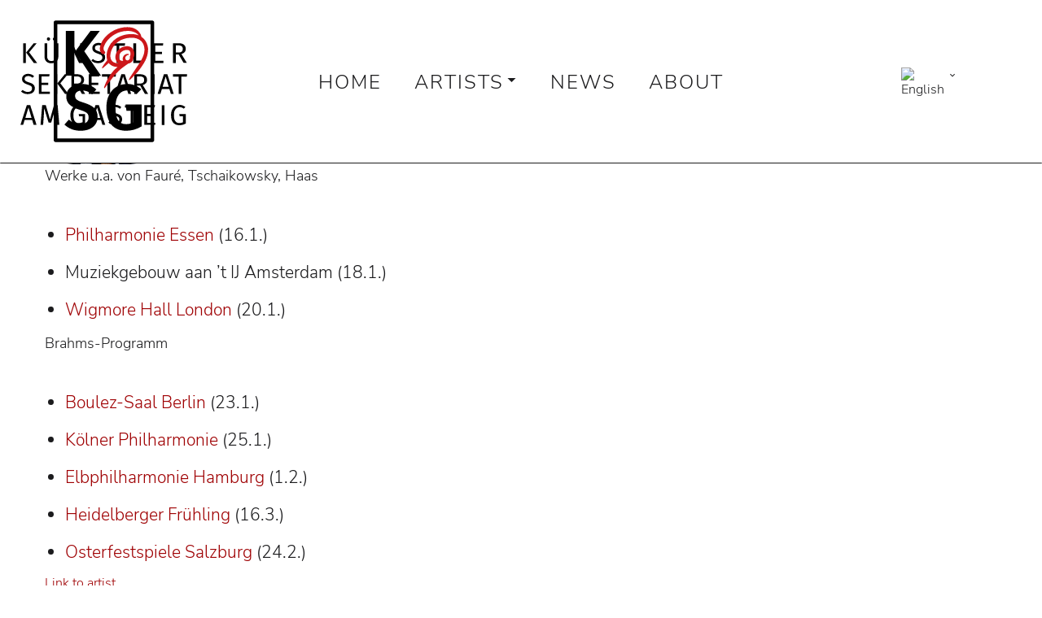

--- FILE ---
content_type: text/html; charset=utf-8
request_url: https://ks-gasteig.de/index.php/en/highlights-2023-2024/gerold-huber-2-2-2-2/liederabende-mit-christian-gerhaher
body_size: 29041
content:
<!DOCTYPE html>
<html prefix="og: http://ogp.me/ns#" xmlns="http://www.w3.org/1999/xhtml" lang="en-gb"
    dir="ltr">
<head>
    <meta name="viewport" content="width=device-width, initial-scale=1.0" />
    <meta charset="utf-8">
	<meta name="generator" content="Powered by Website Builder Gridbox">
	<title>KSG - Liederabende mit Christian Gerhaher</title>
	<link href="/Monatlich/index.php/en/highlights-2023-2024/gerold-huber-2-2-2-2/liederabende-mit-christian-gerhaher" rel="canonical">
<link href="https://ks-gasteig.de/components/com_gridbox/assets/css/storage/style-4534.css?2026-01-20-14-02-56" rel="stylesheet">
	<link href="https://ks-gasteig.de/components/com_gridbox/assets/css/storage/post-35.css?2026-01-20-14-02-56" rel="stylesheet">
	<link href="https://ks-gasteig.de/templates/gridbox/library/icons/custom-icons/font-awesome-6/font.css" rel="stylesheet">
	<link href="https://ks-gasteig.de/templates/gridbox/library/icons/custom-icons/schnecke/font.css" rel="stylesheet">
	<link href="https://ks-gasteig.de/templates/gridbox/library/icons/custom-icons/schnecke2/font.css" rel="stylesheet">
	<link href="https://ks-gasteig.de/templates/gridbox/library/icons/custom-icons/test/font.css" rel="stylesheet">
	<link href="/media/plg_system_jcepro/site/css/content.min.css?86aa0286b6232c4a5b58f892ce080277" rel="stylesheet">
	<link href="https://ks-gasteig.de/templates/gridbox/css/storage/global-library-98.css?2026-01-14-16-13-56" rel="stylesheet">
	<link href="https://ks-gasteig.de/templates/gridbox/css/storage/global-library-101.css?2026-01-14-16-13-56" rel="stylesheet">
	<link href="https://ks-gasteig.de/templates/gridbox/css/storage/global-library-102.css?2026-01-14-16-13-56" rel="stylesheet">
	<link href="https://ks-gasteig.de/templates/gridbox/css/storage/global-library-103.css?2026-01-14-16-13-56" rel="stylesheet">
	<link href="https://ks-gasteig.de/templates/gridbox/css/storage/global-library-131.css?2026-01-14-16-13-56" rel="stylesheet">
	<link href="https://ks-gasteig.de/templates/gridbox/css/storage/global-library-97.css?2026-01-14-16-13-56" rel="stylesheet">
	<link href="https://ks-gasteig.de/templates/gridbox/css/storage/global-library-104.css?2026-01-14-16-13-56" rel="stylesheet">
	<link href="https://ks-gasteig.de/templates/gridbox/css/storage/global-library-132.css?2026-01-14-16-13-56" rel="stylesheet">
	<link href="https://ks-gasteig.de/components/com_gridbox/libraries/flipbox/css/animation.css" rel="stylesheet">
	<link href="/templates/gridbox/css/gridbox.css?2.20.0.2" rel="stylesheet">
	<link href="/templates/gridbox/css/storage/responsive.css?2026-01-14-16-13-56" rel="stylesheet">
	<link href="https://ks-gasteig.de/templates/gridbox/css/storage/style-26.css?2026-01-14-16-13-56" rel="stylesheet">
	<link href="https://ks-gasteig.de/templates/gridbox/css/custom.css" rel="stylesheet">
	<style>
			.pdf-print-icon {
				float: right;
			}
		</style>
<script type="application/json" class="joomla-script-options new">{"system.paths":{"root":"","rootFull":"https:\/\/ks-gasteig.de\/","base":"","baseFull":"https:\/\/ks-gasteig.de\/"},"csrf.token":"bcfb17a53156de84b953c8f8edc3e0e1"}</script>
	<script src="/media/system/js/core.min.js?a3d8f8"></script>
	<script src="/media/mod_menu/js/menu.min.js?fd147b" type="module"></script>
	<script src="/media/vendor/jquery/js/jquery.min.js"></script>
	<script src="/components/com_gridbox/libraries/bootstrap/bootstrap.js?2.20.0.2"></script>
	<script src="https://ks-gasteig.de/index.php?option=com_gridbox&amp;task=editor.loadModule&amp;module=gridboxLanguage&amp;2.20.0.2"></script>
	<script src="/components/com_gridbox/assets/modules/ImportHelper.js?"></script>
	<script src="/templates/gridbox/js/gridbox.js?2.20.0.2"></script>
	<script src="/index.php?option=com_gridbox&amp;task=editor.getItems&amp;id=4534&amp;theme=26&amp;edit_type=&amp;view=page&amp;menuitem=662&amp;2026-01-14-16-13-56"></script>
	<script src="https://ks-gasteig.de/templates/gridbox/js/storage/code-editor-26.js?2026-01-14-16-13-56"></script>

	<link href="https://ks-gasteig.de/images/logos/favicon.ico" rel="shortcut icon" type="image/vnd.microsoft.icon"/>
    <style type="text/css">/* Default Layout */.ba-item-language-switcher .ba-default-layout .ba-language-switcher-list { display: flex; flex-wrap: wrap;}.ba-item-language-switcher .ba-default-layout .ba-language-switcher-list img { margin: 10px;}.ba-item-language-switcher .ba-dropdown-layout .ba-language-switcher-active .ba-language-switcher-item,.ba-item-language-switcher .ba-language-switcher-list .ba-language-switcher-item { position: relative; }.ba-item-language-switcher .ba-lightbox-layout .ba-language-switcher-active .ba-language-switcher-item,.ba-item-language-switcher .ba-dropdown-layout .ba-language-switcher-active .ba-language-switcher-item { align-items: center; display: inline-flex;}.ba-item-language-switcher .ba-language-switcher-item,.ba-item-language-switcher .ba-language-switcher-item * { cursor: pointer !important;}.ba-item-language-switcher .ba-lightbox-layout .ba-language-switcher-list .ba-language-switcher-item,.ba-item-language-switcher .ba-lightbox-layout .ba-language-switcher-active .ba-language-switcher-item,.ba-item-language-switcher .ba-default-layout .ba-language-switcher-list .ba-language-switcher-item img,.ba-item-language-switcher .ba-dropdown-layout .ba-language-switcher-list .ba-language-switcher-item,.ba-item-language-switcher .ba-dropdown-layout .ba-language-switcher-active .ba-language-switcher-item { transition: .3s;}.ba-item-language-switcher .ba-lightbox-layout .ba-language-switcher-list .ba-language-switcher-item:hover,.ba-item-language-switcher .ba-lightbox-layout .ba-language-switcher-active .ba-language-switcher-item:hover,.ba-item-language-switcher .ba-default-layout .ba-language-switcher-list .ba-language-switcher-item:hover img,.ba-item-language-switcher .ba-dropdown-layout .ba-language-switcher-list .ba-language-switcher-item:hover,.ba-item-language-switcher .ba-dropdown-layout .ba-language-switcher-active .ba-language-switcher-item:hover { opacity: .75 !important;}.ba-item-language-switcher .ba-language-switcher-list a { bottom: 0; left: 0; position: absolute; right: 0; top: 0; z-index: 1;}.ba-item-language-switcher .ba-dropdown-layout .ba-language-switcher-list:before { border: 5px solid transparent; border-bottom: 5px solid var(--background-color); content: ""; height: 0; left: 50% !important; margin-left: -5px; position: absolute; top: -9px;}/* Dropdown Layout */.ba-item-language-switcher .ba-lightbox-layout .ba-language-switcher-active .ba-language-switcher-item > i,.ba-item-language-switcher .ba-lightbox-layout:not(.visible-language-switcher-list) .ba-language-switcher-backdrop,.ba-item-language-switcher .ba-lightbox-layout:not(.visible-language-switcher-list) .ba-language-switcher-list,.ba-item-language-switcher .ba-default-layout .ba-language-switcher-active,.ba-item-language-switcher .ba-default-layout .ba-language-switcher-list .ba-language-switcher-item > span,.ba-item-language-switcher .ba-language-switcher-wrapper:not(.ba-lightbox-layout) .ba-language-switcher-list > i,.ba-item-language-switcher .ba-language-switcher-wrapper:not(.ba-lightbox-layout) .ba-language-switcher-wrapper .ba-language-switcher-backdrop,.ba-item-language-switcher .ba-dropdown-layout:not(.visible-language-switcher-list) .ba-language-switcher-list { display: none;}.ba-item-language-switcher .ba-lightbox-layout .ba-language-switcher-list,.ba-item-language-switcher .ba-dropdown-layout .ba-language-switcher-list { border-bottom: calc(var(--border-width) * var(--border-bottom)) var(--border-style) var(--border-color); border-left: calc(var(--border-width) * var(--border-left)) var(--border-style) var(--border-color); border-radius: var(--border-radius); border-right: calc(var(--border-width) * var(--border-right)) var(--border-style) var(--border-color); border-top: calc(var(--border-width) * var(--border-top)) var(--border-style) var(--border-color); box-shadow: var(--shadow-horizontal) var(--shadow-vertical) var(--shadow-blur) var(--shadow-spread) var(--shadow-color);}.ba-item-language-switcher .ba-dropdown-layout .ba-language-switcher-list { box-sizing: border-box; left: var(--switcher-left); margin-left: -8.625rem; margin-top: 10px; position: absolute; width: 17.1875rem;}.ba-item-language-switcher .ba-lightbox-layout .ba-language-switcher-active img,.ba-item-language-switcher .ba-lightbox-layout .ba-language-switcher-list img,.ba-item-language-switcher .ba-dropdown-layout .ba-language-switcher-active img,.ba-item-language-switcher .ba-dropdown-layout .ba-language-switcher-list img { margin-right: 20px; flex-shrink: 0;}.ba-item-language-switcher .ba-dropdown-layout .ba-language-switcher-active .ba-language-switcher-item > i { font-size: .75rem; margin-left: 20px;}@keyframes language-switcher { from {transform: scale(.8); opacity: 0;} to {transform: scale(1); opacity: 1;}}.ba-item-language-switcher .ba-dropdown-layout.visible-language-switcher-list .ba-language-switcher-list { animation: language-switcher .3s cubic-bezier(0.4,0,0.2,1) both; backface-visibility: hidden; will-change: transform;}@keyframes hidden-dropdown-language-switcher { from {transform: scale(1); opacity: 1;} to {transform: scale(.8); opacity: 0;}}.ba-item-language-switcher .ba-dropdown-layout.visible-language-switcher-list.language-switcher-out .ba-language-switcher-list { animation: hidden-dropdown-language-switcher .3s cubic-bezier(0.4,0,0.2,1) both; backface-visibility: hidden; will-change: transform;}/* Lightbox Layout */.ba-lightbox-layout .ba-language-switcher-list { box-sizing: border-box; height: 420px; left: calc(50vw - 200px); overflow: auto; position: fixed; top: calc(50vh - 210px); width: 400px; z-index: 9999;}.ba-item-language-switcher .ba-lightbox-layout .ba-language-switcher-list .ba-language-switcher-item { align-items: center; display: inline-flex; width: 100%;}.ba-item-language-switcher .ba-lightbox-layout .ba-language-switcher-list .ba-language-switcher-item span { overflow: hidden; text-overflow: ellipsis; white-space: nowrap;}.ba-item-language-switcher .ba-lightbox-layout .ba-language-switcher-backdrop { background: var(--overlay); bottom: 0; left: 0; position: fixed; right: 0; top: 0; z-index: 998;}.ba-lightbox-layout .ba-language-switcher-list > i { cursor: pointer !important; font-size: 2.25rem; line-height: 1.3125rem; position: absolute; right: 25px; top: 25px; transition: opacity .3s;}.ba-lightbox-layout .ba-language-switcher-list > i:hover { opacity: .5;}.ba-wrapper.language-switcher-visible { z-index: 15;}.ba-wrapper.language-switcher-visible .ba-edit-item { display: none !important;}@keyframes visible-language-switcher { from {opacity: 0;} to {opacity: 1;}}.ba-item-language-switcher .ba-lightbox-layout.visible-language-switcher-list .ba-language-switcher-backdrop,.ba-item-language-switcher .ba-lightbox-layout.visible-language-switcher-list .ba-language-switcher-list { animation: visible-language-switcher .3s ease-in-out both; will-change: opacity;}@keyframes hidden-language-switcher { from {opacity: 1;} to {opacity: 0;}}.ba-item-language-switcher .ba-lightbox-layout.visible-language-switcher-list.language-switcher-out .ba-language-switcher-backdrop,.ba-item-language-switcher .ba-lightbox-layout.visible-language-switcher-list.language-switcher-out .ba-language-switcher-list { animation: hidden-language-switcher .3s ease-in-out both;} .ba-grid-column-wrapper.language-switcher-hovered,.ba-row.language-switcher-hovered,.visible-language-switcher-lightbox { z-index: 20;}.ba-item-language-switcher { z-index: 10;}/*/* Plugin Logo*/.ba-item-logo a { text-align: inherit;}.ba-logo-wrapper,.ba-logo-wrapper > a { line-height: 0; display: block;}.ba-item-reading-progress-bar { left: 0; min-height: 0 !important; position: fixed; right: 0; top: 0; z-index: 999999;}.ba-reading-progress-bar {overflow:hidden;}.ba-item-reading-progress-bar[data-position="top"] { top: 0; }.ba-item-reading-progress-bar[data-position="bottom"] { bottom: 0; top: auto !important;}.ba-item-reading-progress-bar .ba-animated-bar { height: 100%;}/*/* Plugin Social Sharing*/.ba-item-social { text-align: center;}.ba-social-classic > div:hover { background: #fafafa;}.ba-social > div { align-items: center; border-radius: .1875rem; cursor: pointer; display: inline-flex; justify-content: flex-start; margin: .3125rem .625rem .3125rem .625rem; overflow: hidden; white-space: nowrap;}.ba-social .social-button { color: #fff; display: inline-block; font-style: initial; font-weight: bold; text-align: left; text-transform: initial;}.ba-social-sidebar .social-button { border: 1px solid transparent; padding-left: 0;}.ba-social.ba-social-sm div { line-height: 1.375rem;}.ba-social.ba-social-sm .social-counter { width: 1.375rem;}.ba-social.ba-social-sm { font-size: .75rem;}.ba-social.ba-social-md div { line-height: 2.125rem;}.ba-social.ba-social-md .social-counter { width: 2.125rem;}.ba-social.ba-social-md { font-size: .9375rem;}.ba-social.ba-social-lg div { line-height: 2.75rem;}.ba-social.ba-social-lg .social-counter { width: 2.75rem;}.ba-social.ba-social-lg { font-size: 1.125rem;}.ba-social.ba-social-sm .social-button { min-width: 9.375rem;}.ba-social.ba-social-md .social-button { min-width: 12.5rem;}.ba-social.ba-social-lg .social-button { min-width: 15.625rem;}.ba-social.ba-social-md .social-button,.ba-social.ba-social-lg .social-button { font-size: .875rem;}.ba-social-sidebar .ba-social .social-button { border: none;}.ba-social .social-button i { color: #fff; text-align: center; vertical-align: middle; width: 1em;}.ba-social.ba-social-sm .social-button i { font-size: 1rem; padding: .9375rem;}.ba-social.ba-social-md .social-button i { font-size: 1.125rem; padding: .9375rem;}.ba-social.ba-social-lg .social-button i { font-size: 1.3125rem; padding: 1.25rem;}.social-counter { border-radius: 50%; color: #fff; display: inline-block; font-family: 'Roboto', sans-serif; font-size: .625rem; font-style: initial; font-weight: bold; margin-right: .9375rem; position: relative; text-transform: initial;}.ba-social.ba-social-sm .social-counter { font-size: .625rem;}/* Minimal */.ba-social-minimal.ba-social > div { margin: 0; overflow: visible; position: relative;}.ba-social-minimal .social-button i { color: var(--icon);}.ba-social-minimal.ba-social.ba-social-md .social-button i,.ba-social-minimal.ba-social.ba-social-sm .social-button i,.ba-social-minimal.ba-social.ba-social-lg .social-button i { border-radius: .1875rem; transition: .3s;}.ba-social-minimal.ba-social.ba-social-md .social-button,.ba-social-minimal.ba-social.ba-social-sm .social-button,.ba-social-minimal.ba-social.ba-social-lg .social-button { height: auto; min-width: auto;}.ba-social-minimal.ba-social.ba-social-sm .social-button { width: 2.75rem;}.ba-social-minimal.ba-social.ba-social-md .social-button { width: 3.8125rem;}.ba-social-minimal.ba-social.ba-social-lg .social-button { width: 4.875rem;}.ba-social-minimal .social-counter { font-size: .625rem; height: 1rem; line-height: 1.0625rem; margin: 0; position: absolute; right: -.1875rem; top: .0625rem; width: 1rem !important;}.ba-social-minimal.ba-social.ba-social-sm .social-counter { right: .0625rem; top: .0625rem;}.ba-social-minimal.ba-social.ba-social-md .social-counter { right: .3125rem; top: .3125rem;}.ba-social-minimal.ba-social.ba-social-lg .social-counter { right: .4375rem; top: .4375rem;}.ba-social-minimal.ba-social.ba-social-sm .social-button i { font-size: .875rem; padding: .9375rem;}.ba-social-minimal.ba-social.ba-social-md .social-button i { font-size: 1.3125rem; padding: 1.25rem;}.ba-social-minimal.ba-social.ba-social-lg .social-button i { font-size: 1.75rem; padding: 1.5625rem;}/* Flat */.ba-social-flat > div { border: none;}.ba-social-flat.ba-social .social-counter,.ba-social-flat.ba-social .social-button i { background: rgba(0, 0, 0, 0.25);}.ba-social-classic .social-button i,.ba-social-flat.ba-social .social-button i { margin-right: 1.25rem;}.ba-social-minimal.ba-social .social-button i:hover { color: #fff;}.ba-social-circle .vk .social-button,.ba-social-classic .vk .social-button i,.ba-social-minimal .vk .social-counter,.ba-social-minimal.ba-social .vk .social-button i:hover,.ba-social-flat.ba-social .vk { background: #5b7aa8;}.ba-social-circle .facebook .social-button,.ba-social-classic .facebook .social-button i,.ba-social-minimal .facebook .social-counter,.ba-social-minimal.ba-social .facebook .social-button i:hover,.ba-social-flat.ba-social .facebook { background: #3b5998;}.ba-social-minimal.ba-social .twitter .social-button i:hover,.ba-social-minimal .twitter .social-counter,.ba-social-classic .twitter .social-button i,.ba-social-circle .twitter .social-button,.ba-social-flat.ba-social .twitter { background: #000000;}.ba-social-circle .linkedin .social-button,.ba-social-classic .linkedin .social-button i,.ba-social-minimal .linkedin .social-counter,.ba-social-minimal.ba-social .linkedin .social-button i:hover,.ba-social-flat.ba-social .linkedin { background: #0077B5;}.ba-social-circle .pinterest .social-button,.ba-social-classic .pinterest .social-button i,.ba-social-minimal .pinterest .social-counter,.ba-social-minimal.ba-social .pinterest .social-button i:hover,.ba-social-flat.ba-social .pinterest { background: #cb2027;}.ba-item-social:not(.ba-social-sidebar) .ba-social-classic div:hover .social-button i:before,.ba-item-social:not(.ba-social-sidebar) .ba-social-flat.ba-social div:hover .social-button i:before { animation: social-button-to-right .3s forwards; display: block;}@keyframes social-button-to-right { 49% {transform: translate(100%);} 50% {opacity: 0;transform: translate(-100%);} 51% {opacity: 1;}}.ba-social-circle div:hover .social-button i:before { animation: social-button-to-bottom .3s forwards; display: block;}@keyframes social-button-to-bottom { 49% {transform: translateY(100%);} 50% {opacity: 0;transform: translateY(-100%);} 51% {opacity: 1;}}/* Classic */.ba-social-classic > div { background: var(--bg-secondary);}.ba-social-classic .social-button { color: #000;}.ba-social-classic .social-counter { background: rgba(0, 0, 0, 0.05); color: #000;}/* Social Circle */.ba-social-circle.ba-social > div { display: inline-block; line-height: normal; position: relative; vertical-align: top;}.ba-social-minimal .social-button,.ba-social-circle .social-button { color: transparent; display: block; overflow: hidden; padding: 0; width: 0;}.ba-social-circle .social-button i { border-radius: 50%; position: absolute; vertical-align: middle;}.ba-social-circle .social-counter { background-color: transparent; color: #333; margin: 0;}.ba-social-circle.ba-social .social-button { align-items: center; border-radius: 50%; box-sizing: border-box; display: flex; justify-content: center; margin: 0 auto;}.ba-social-sidebar .ba-social-circle.ba-social .social-button { border-width: 0; margin: .1875rem 0; padding: .3125rem .625rem;}.ba-social-sidebar .ba-social-circle { margin-top: .0625rem;}.ba-social-circle.ba-social .social-button i { font-size: 1rem !important; margin: 0;}.ba-social-circle.ba-social.ba-social-sm .social-button { height: 3.4375rem; min-width: 3.4375rem;}.ba-social-circle.ba-social.ba-social-md .social-button { height: 4.0625rem; min-width: 4.0625rem;}.ba-social-circle.ba-social.ba-social-lg .social-button { height: 4.6875rem; min-width: 4.6875rem;}.ba-social-circle.ba-social.ba-social-md .social-counter,.ba-social-circle.ba-social.ba-social-sm .social-counter,.ba-social-circle.ba-social.ba-social-lg .social-counter { font-size: .875rem; font-weight: bold; line-height: 2.25rem;}.ba-social-sidebar .ba-social-circle.ba-social .social-counter { padding: 0;}.ba-social-circle .social-counter:before,.ba-social-circle .social-counter:after { display: none;}.ba-social-sidebar .ba-social.ba-social-circle > div { max-width: none; min-width: auto;}.ba-social-sidebar .ba-social.ba-social-circle .social-counter { bottom: .625rem; color: #fff; font-size: .625rem; left: 50%; line-height: normal !important; position: absolute; transform: translateX(-50%);}/* Social Sidebar */.ba-social-sidebar { left: 100% !important; min-height: 3.125rem; position: fixed !important; top: 50% !important; transition: opacity .3s linear; z-index: 10000;}.ba-opened-menu .ba-social-sidebar { z-index: 5;}.ba-social-sidebar[data-size="ba-social-lg"][data-style="ba-social-minimal"] { transform: translateY(calc((-4.625rem/2) * var(--social-count))) translateX(-100%);}.ba-social-sidebar[data-size="ba-social-md"][data-style="ba-social-minimal"] { transform: translateY(calc((-3.875rem/2) * var(--social-count))) translateX(-100%);}.ba-social-sidebar[data-size="ba-social-sm"][data-style="ba-social-minimal"] { transform: translateY(calc((-3.6875rem/2) * var(--social-count))) translateX(-100%);}.ba-social-sidebar[data-size="ba-social-lg"][data-style="ba-social-flat"] { transform: translateY(calc((-4.625rem/2) * var(--social-count))) translateX(-100%);}.ba-social-sidebar[data-size="ba-social-md"][data-style="ba-social-flat"] { transform: translateY(calc((-3.875rem/2) * var(--social-count))) translateX(-100%);}.ba-social-sidebar[data-size="ba-social-sm"][data-style="ba-social-flat"] { transform: translateY(calc((-3.6875rem/2) * var(--social-count))) translateX(-100%);}.ba-social-sidebar[data-size="ba-social-lg"][data-style="ba-social-classic"] { transform: translateY(calc((-4.4375rem/2) * var(--social-count))) translateX(-100%);}.ba-social-sidebar[data-size="ba-social-md"][data-style="ba-social-classic"] { transform: translateY(calc((-3.625rem/2) * var(--social-count))) translateX(-100%);}.ba-social-sidebar[data-size="ba-social-sm"][data-style="ba-social-classic"] { transform: translateY(calc((-3.5rem/2) * var(--social-count))) translateX(-100%);}.ba-social-sidebar[data-size="ba-social-lg"][data-style="ba-social-circle"] { transform: translateY(calc((-5.75rem/2) * var(--social-count))) translateX(-100%);}.ba-social-sidebar[data-size="ba-social-md"][data-style="ba-social-circle"] { transform: translateY(calc((-5.125rem/2) * var(--social-count))) translateX(-100%);}.ba-social-sidebar[data-size="ba-social-sm"][data-style="ba-social-circle"] { transform: translateY(calc((-4.5rem/2) * var(--social-count))) translateX(-100%);}.lightbox-open .ba-social-sidebar { left: calc(100% - 1.0625rem) !important; opacity: 0; transition: opacity 0s linear;}.ba-social-sidebar .ba-social-lg > div,.ba-social-sidebar .ba-social-md > div,.ba-social-sidebar .ba-social-sm > div { max-width: 6.25rem;}.ba-social-sidebar .ba-social-classic { align-items: flex-end; display: flex; flex-direction: column;}.ba-social-sidebar .ba-social-classic > div { border-radius: 0;}.ba-social-sidebar .ba-social-classic .social-button { backface-visibility: hidden; border-width: 0;}.ba-social-sidebar .ba-social-lg:hover > div ,.ba-social-sidebar .ba-social-md:hover > div ,.ba-social-sidebar .ba-social-sm:hover > div { backface-visibility: hidden; max-width: 21.875rem;}.ba-social-sidebar .ba-social-minimal.ba-social-lg,.ba-social-sidebar .ba-social-minimal.ba-social-md,.ba-social-sidebar .ba-social-minimal.ba-social-sm { overflow: visible; text-align: center !important;}.ba-social-sidebar .ba-social-lg,.ba-social-sidebar .ba-social-md,.ba-social-sidebar .ba-social-sm { overflow: hidden; text-align: right !important;}.ba-social-sidebar .ba-social.ba-social-lg:not(.ba-social-circle):not(.ba-social-minimal) > div { transform: translateX(100%) translateX(-3.875rem);}.ba-social-sidebar .ba-social.ba-social-md:not(.ba-social-circle):not(.ba-social-minimal) > div { transform: translateX(100%) translateX(-3.0625rem);}.ba-social-sidebar .ba-social.ba-social-sm:not(.ba-social-circle):not(.ba-social-minimal) > div { transform: translateX(100%) translateX(-2.9375rem);}.ba-social-sidebar .ba-social.ba-social-sm:not(.ba-social-circle):not(.ba-social-minimal) > div:hover,.ba-social-sidebar .ba-social.ba-social-md:not(.ba-social-circle):not(.ba-social-minimal) > div:hover,.ba-social-sidebar .ba-social.ba-social-lg:not(.ba-social-circle):not(.ba-social-minimal) > div:hover { transform: translateX(.0625rem);}.ba-social-sidebar .ba-social > div { display: inline-block; margin: 0; text-align: center; transition: transform .3s linear;}.ba-social-sidebar .ba-social .social-counter { text-align: center;}/*/* Plugin Social Icons*/.ba-item-social-icons .ba-icon-wrapper a { display: inline-block; vertical-align: middle; margin-bottom: 5px;}.ba-item-social-icons .ba-icon-wrapper a:not(:last-child){ margin-right: 5px;}.ba-item-social-icons .ba-icon-wrapper i { text-align: center; box-shadow: none;}/*/* Main menu*/.main-menu > .add-new-item,.close-menu,.open-menu { display: none;}.mod-menu__sub,.nav-child { transition: all .5s ease;}.nav { margin: 0;}.main-menu .nav { font-size: 0; letter-spacing: 0; line-height: 0; list-style: none; margin-bottom: 0; padding-left: 0;}.main-menu .nav > li { display: inline-block; float: none; overflow: visible; text-decoration: none;}.vertical-menu .main-menu .nav > li { overflow: visible;}.main-menu .nav > li > a,.main-menu .nav > li > span { background: transparent; display: block;}.main-menu .nav > li > a:hover,.main-menu .nav > li > a:focus { background: transparent;}.mod-menu__sub,.nav-child { padding: 0; width: 250px;}li.deeper > span i.ba-icon-caret-right,li.deeper > a i.ba-icon-caret-right { color: inherit; font-size: inherit; line-height: inherit; padding: 0 5px;}.vertical-menu li.deeper > span i.ba-icon-caret-right,.vertical-menu li.deeper > a i.ba-icon-caret-right,.nav > li li.deeper > span i.ba-icon-caret-right,.nav > li li.deeper > a i.ba-icon-caret-right { float: right;}@-moz-document url-prefix() { .nav li.deeper > span i.ba-icon-caret-right, .nav li.deeper > a i.ba-icon-caret-right { float: right; } li.deeper > span i.ba-icon-caret-right, li.deeper > a i.ba-icon-caret-right { display: block; float: none; position: static; text-align: right; }}.deeper.parent > .mod-menu__sub,.deeper.parent > .nav-child { display: none;}.nav > .deeper.parent > .mod-menu__sub,.nav > .deeper.parent > .nav-child { padding: 0; position: absolute; z-index: 20;}.mod-menu__sub li > span,.mod-menu__sub li > a,.nav-child li > span,.nav-child li > a { display: block; padding: 10px 20px;}.mod-menu__sub > .deeper,.nav-child > .deeper { position: relative;}.mod-menu__sub li,.nav-child li { text-decoration: none; list-style: none;}.mod-menu__sub > .deeper > .mod-menu__sub.show-menu,.nav-child > .deeper > .nav-child.show-menu,.mod-menu__sub > .deeper > .mod-menu__sub.show-menu,.nav-child > .deeper > .nav-child.show-menu,.mod-menu__sub > .deeper:hover > .mod-menu__sub,.nav-child > .deeper:hover > .nav-child { left: 100%; position: absolute; top: 0px;}.mod-menu__sub > .deeper > .mod-menu__sub.show-menu,.nav-child > .deeper > .nav-child.show-menu,.nav > .deeper.parent > .mod-menu__sub.show-menu, .nav > .deeper.parent > .nav-child.show-menu,.nav li > .tabs-content-wrapper .ba-section { box-sizing: border-box !important;}.nav li.deeper > .mod-menu__sub.show-menu, .nav li.deeper > .nav-child.show-menu,.nav li > .tabs-content-wrapper.show-menu,.megamenu-editing.megamenu-item > .tabs-content-wrapper .ba-section,.nav li.deeper:hover > .mod-menu__sub, .nav li:hover > .tabs-content-wrapper .ba-section, .nav li.deeper:hover > .nav-child { animation-fill-mode: none; animation-delay: 0s; box-sizing: border-box; display: block;}.megamenu-item.megamenu-editing >.tabs-content-wrapper,.megamenu-item:hover >.tabs-content-wrapper, .megamenu-item > .tabs-content-wrapper.show-menu, .deeper.parent > .show-menu { display: block !important;}.megamenu-editing.megamenu-item > .tabs-content-wrapper .ba-section { box-sizing: border-box !important;}li.deeper >span,li.deeper > a { position: relative;}.ba-menu-backdrop { background-color: rgba(0,0,0, .1); bottom: 0; display: none; left: 0; position: fixed; right: 0; top: 0; z-index: 1;}.dropdown-left-direction { right: 0;}.child-dropdown-left-direction,.dropdown-left-direction ul { right: 100%; left: auto !important;}.dropdown-top-direction { transform: translateY(calc( 0px - var(--dropdown-top-diff) - 25px)); top: auto !important;}/* Menu With Icon */.ba-item-main-menu .nav li span i.ba-menu-item-icon,.ba-item-main-menu .nav li a i.ba-menu-item-icon,.menu li span i.ba-menu-item-icon,.menu li a i.ba-menu-item-icon { color: inherit; line-height: 0; margin-right: 10px; text-align: center; vertical-align: middle; width: 1em;}/* Megamenu */.megamenu-item .ba-section { max-width: 100%;}.megamenu-item > .mod-menu__sub,.ba-menu-wrapper > .tabs-content-wrapper,.megamenu-item > .tabs-content-wrapper,.megamenu-item > .nav-child { display: none !important; z-index: 999;}.row-with-megamenu .megamenu-editing.megamenu-item > .tabs-content-wrapper,.megamenu-item:hover >.tabs-content-wrapper,.megamenu-item >.tabs-content-wrapper.show-menu, { display: block !important;}.megamenu-item >.tabs-content-wrapper { position: absolute; top: 100%;}.vertical-menu .megamenu-item >.tabs-content-wrapper.ba-container { top: 0;}.megamenu-item >.tabs-content-wrapper:not(.ba-container) { max-width: none !important;}.megamenu-item >.tabs-content-wrapper:not(.ba-container) .ba-section { width: 100% !important;}.megamenu-item >.tabs-content-wrapper.ba-container:not(.megamenu-center) { margin: 0 !important;}.megamenu-item >.tabs-content-wrapper.ba-container { width: auto !important; max-width: none;}.mod-menu__sub > .megamenu-item .ba-icon-caret-right,.mod-menu__sub > .megamenu-item >.tabs-content-wrapper,.nav-child > .megamenu-item .ba-icon-caret-right,.nav-child > .megamenu-item >.tabs-content-wrapper { display: none !important;}.megamenu-item .ba-section { min-height: 50px;}/* Vertical layout menu */.vertical-menu .main-menu .nav > li { display: block; position: relative;}.vertical-menu .main-menu .nav > li.deeper.parent > .mod-menu__sub,.vertical-menu .megamenu-item > .tabs-content-wrapper.ba-container,.vertical-menu .main-menu .nav > li.deeper.parent > .nav-child { margin-left: 100% !important;}.vertical-menu .megamenu-item >.tabs-content-wrapper.ba-container.megamenu-center { padding: 0 !important; top: auto;}.vertical-menu .main-menu .nav > li.megamenu-item { align-items: center; display: flex;}.vertical-menu .main-menu .nav > li> span,.vertical-menu .main-menu .nav > li> a { width: 100%; box-sizing: border-box;}.vertical-menu .main-menu .nav > li .mod-menu__sub,.vertical-menu .main-menu .nav > li .nav-child { top: 0;}.megamenu-item > .tabs-content-wrapper { margin-left: calc(var(--menu-item-left-offset) * -1) !important;}.megamenu-item > .tabs-content-wrapper.ba-container { margin-left: 0 !important;}.megamenu-item > .tabs-content-wrapper.ba-container.megamenu-center { margin-left: calc(var(--menu-item-width) / 2 - var(--megamenu-width) / 2 - 50px) !important;}.ba-hamburger-menu >.main-menu .ba-overlay { z-index: -1;}.ba-menu-wrapper:not(.vertical-menu) .nav > li.deeper > span i.ba-icon-caret-right:before,.ba-menu-wrapper:not(.vertical-menu) .nav > li.deeper > a i.ba-icon-caret-right:before,.ba-menu-wrapper:not(.vertical-menu) .menu > li.deeper > span i.ba-icon-caret-right:before,.ba-menu-wrapper:not(.vertical-menu) .menu > li.deeper > a i.ba-icon-caret-right:before { display: block; transform: rotate(90deg);}.vertical-menu .nav > .megamenu-item > span:after,.vertical-menu .nav > .megamenu-item > a:after,.vertical-menu .nav > .deeper.parent > span:after,.vertical-menu .nav > .deeper.parent > a:after,.vertical-menu .menu > .megamenu-item > span:after,.vertical-menu .menu > .megamenu-item > a:after,.vertical-menu .menu > .deeper.parent > span:after,.vertical-menu .menu > .deeper.parent > a:after { transform: rotate(-90deg);}/* Collapsible Vertical Menu*/.collapsible-vertical-submenu.vertical-menu .main-menu .nav > li.deeper.parent > .mod-menu__sub,.collapsible-vertical-submenu.vertical-menu .main-menu .nav > .deeper.parent .mod-menu__sub,.collapsible-vertical-submenu.vertical-menu .main-menu .nav > .deeper.parent .nav-child, .collapsible-vertical-submenu.vertical-menu .main-menu .menu > .deeper.parent .mod-menu__sub, .collapsible-vertical-submenu.vertical-menu .main-menu .menu > .deeper.parent .nav-child { box-sizing: border-box; display: none!important; margin-left: 0 !important; margin-top: 0; position: static; transform: none !important; width: 100% !important;}@keyframes visible-nav-child { 0% {max-height: 0; overflow: hidden;opacity: 0;} 99%{max-height: 400vh; overflow: visible; opacity: 1;} 100%{max-height: 400vh; overflow: visible; opacity: 1;}}.collapsible-vertical-submenu.vertical-menu .main-menu .nav .deeper.parent:not(:hover) > .show-menu,.collapsible-vertical-submenu.vertical-menu .main-menu .menu .deeper.parent:not(:hover) > .show-menu,.collapsible-vertical-submenu.vertical-menu .main-menu .menu .deeper.parent.visible-nav-child >.mod-menu__sub, .collapsible-vertical-submenu.vertical-menu .main-menu .menu .deeper.parent.visible-nav-child > .nav-child,.collapsible-vertical-submenu.vertical-menu .main-menu .nav .deeper.parent.visible-nav-child > ul.mod-menu__sub, .collapsible-vertical-submenu.vertical-menu .main-menu .nav .deeper.parent.visible-nav-child > .tabs-content-wrapper, .collapsible-vertical-submenu.vertical-menu .main-menu .nav .deeper.parent.visible-nav-child > ul.nav-child { animation: visible-nav-child .5s linear both!important; display: block!important; overflow: visible;}.collapsible-vertical-submenu.vertical-menu .deeper.parent.hidden-nav-child > ul.mod-menu__sub, .collapsible-vertical-submenu.vertical-menu .deeper.parent.hidden-nav-child > .tabs-content-wrapper, .collapsible-vertical-submenu.vertical-menu .deeper.parent.hidden-nav-child > ul.nav-child,.collapsible-vertical-submenu.vertical-menu .deeper.parent:not(.visible-nav-child) > ul.mod-menu__sub, .collapsible-vertical-submenu.vertical-menu .deeper.parent:not(.visible-nav-child) > .tabs-content-wrapper, .collapsible-vertical-submenu.vertical-menu .deeper.parent:not(.visible-nav-child) > ul.nav-child { display: none!important;}.collapsible-vertical-submenu.vertical-menu .main-menu .nav .deeper.parent:not(:hover):has(.show-menu) > span i:not(.ba-menu-item-icon):before,.collapsible-vertical-submenu.vertical-menu .main-menu .nav .deeper.parent:not(:hover):has(.show-menu) > a i:not(.ba-menu-item-icon):before,.collapsible-vertical-submenu.vertical-menu .main-menu .menu .deeper.parent:not(:hover):has(.show-menu) > span i:not(.ba-menu-item-icon):before,.collapsible-vertical-submenu.vertical-menu .main-menu .menu .deeper.parent:not(:hover):has(.show-menu) > a i:not(.ba-menu-item-icon):before,.collapsible-vertical-submenu.vertical-menu .deeper.parent.visible-nav-child > span i:not(.ba-menu-item-icon):before, .collapsible-vertical-submenu.vertical-menu .deeper.parent.visible-nav-child > a i:not(.ba-menu-item-icon):before { transform: rotate(90deg);}.collapsible-vertical-submenu.vertical-menu .deeper.parent > span i:before, .collapsible-vertical-submenu.vertical-menu .deeper.parent > a i:before { align-items: center; display: inline-flex; justify-content: center; transition: all .15s linear; width: 1em;}/*/* Plugin Flipbox*/.ba-item-flipbox > .ba-flipbox-wrapper > .column-wrapper > .ba-grid-column-wrapper { height: 100%}.ba-item-flipbox .ba-flipbox-wrapper { perspective: 1000px; transform: translateZ(0);}.ba-item-flipbox .ba-flipbox-frontside *,.ba-item-flipbox .ba-flipbox-backside *{ animation-fill-mode: initial !important; backface-visibility: visible !important; -webkit-backface-visibility: visible !important;}.ba-item-flipbox .ba-flipbox-frontside,.ba-item-flipbox .ba-flipbox-backside { display: block; box-sizing: border-box; backface-visibility: hidden; -webkit-backface-visibility: hidden; height: inherit; transition: transform cubic-bezier(0.785, 0.135, 0.15, 0.86);}.ba-item-flipbox .ba-flipbox-backside { left: 0; position: absolute; top: 0; z-index: -1;}.ba-item-flipbox .ba-flipbox-frontside > .ba-grid-column-wrapper > .ba-grid-column,.ba-item-flipbox .ba-flipbox-backside > .ba-grid-column-wrapper > .ba-grid-column { overflow: hidden;}.ba-item-flipbox .ba-item-overlay-section .ba-image-wrapper,.ba-item-flipbox .ba-item-image .ba-image-wrapper,.ba-item-flipbox .ba-item-simple-gallery .ba-gridbox-gallery-image { position: relative; transform: none;}/*/* Plugin Icons*/.ba-item-icon a { display: inline-block !important;}.ba-item-icon .ba-icon-wrapper i { cursor: default !important; line-height: 1em; text-align: center;}.ba-item-icon .ba-icon-wrapper a i { cursor: pointer !important;}/*/* Plugin Icon-list*/.ba-item-icon-list ul { display: inline-flex; flex-wrap: wrap; margin: 0; text-decoration: none; width: 100%;}.ba-item-icon-list li { align-items: flex-start; display: inline-flex; margin-right: 30px;}.ba-item-icon-list li a:before,.ba-item-icon-list li i:before,.ba-item-icon-list li:before,.ba-item-icon-list li i { cursor: default !important; display: block; font-style: initial; height: 1em; line-height: 1em; min-width: 1em; text-align: center; text-decoration: none; text-transform: none; width: 1em;}.ba-item-icon-list li:before,.ba-item-icon-list li a:before,.ba-item-icon-list li i { margin-top: calc(var(--icon-list-line-height)/2); transform: translateY(-50%);}.ba-item-icon-list li a i:before { cursor: pointer !important;}.ba-item-icon-list li a { align-items: flex-start; display: inherit;}.ba-item-icon-list li a span { align-items: center; display: flex; min-height: 100%;}.ba-item-icon-list li a,.ba-item-icon-list li a i { cursor: pointer !important;}.ba-item-icon-list .vertical-layout { flex-direction: column;}.ba-item-icon-list li:last-child,.ba-item-icon-list .vertical-layout li { margin-right: 0;}.ba-item-icon-list .vertical-layout li { margin-top: 20px;}.ba-item-icon-list .vertical-layout li:first-child { margin-top: 0;}.ba-item-icon-list ul.bullets-type i,.ba-item-icon-list ul.numbers-type i { display: none;}.ba-item-icon-list ul.bullets-type li a:before,.ba-item-icon-list ul.bullets-type li.list-item-without-link:before { content: '\f26d'; font-family: 'balbooa-family';}.ba-item-icon-list ul.numbers-type { counter-reset: list-numbers;}.ba-item-icon-list ul.numbers-type li a:before,.ba-item-icon-list ul.numbers-type li.list-item-without-link:before { counter-increment: list-numbers; content: counter(list-numbers);}/*/* Plugin Headline*/.ba-item-headline .headline-wrapper > * > span { display: inline-block; white-space: nowrap;}@keyframes notification-in { from {bottom: 0; transform: translateY(100%); opacity: 0;}}#system-message { animation: notification-in .4s cubic-bezier(.25,.98,.26,.99) both; border-radius: 6px; border: none; bottom: 50px; box-shadow: 0 10px 30px rgba(0,0,0,0.3); color: #fff; display: block; opacity: 1; overflow: hidden; padding: 0; position: fixed; right: 50px; text-shadow: none; visibility: visible; z-index: 1510;}#system-message-container .alert { background: #02adea; display: inline-block; padding: 40px 25px; width: 250px;}#system-message-container .alert.alert-warning,#system-message-container .alert.alert-danger,#system-message-container .alert.alert-error { background-color: #ff776f;;}#system-message .alert-heading { color: #fff; display: block; font-size: .875rem; font-weight: bold; letter-spacing: 0; line-height: 1rem; margin: 0 0 15px !important; text-align: left; text-decoration: none; text-transform: uppercase;}#system-message > div .alert-message { color: #fff; font-size: .875rem; font-weight: 500; line-height: 1.5rem; margin: 0; opacity: .6; word-break: break-word;}#system-message .alert:before,#system-message .close { color: #fff; opacity: 1; padding: 8px; position: absolute; right: 5px; text-shadow: none; top: 0; opacity: 0;}#system-message > .alert:before { content: '\e04a'; display: inline-block; font: normal normal normal 24px/1 'balbooa-family'; opacity: 1; padding: 13px 10px;}/*/* Plugin Sticky Header*/.ba-sticky-header { display: none; position: fixed; top: 0;}.ba-sticky-header.visible-sticky-header { display: block; left: 0; max-width: 100%; right: 0; z-index: 45;}.ba-store-cart-opened .header:not(.sidebar-menu) .ba-sticky-header.visible-sticky-header,.ba-store-wishlist-opened .header:not(.sidebar-menu) .ba-sticky-header.visible-sticky-header { max-width: calc(100vw - var(--body-scroll-width));}.ba-store-cart-opened .sidebar-menu .ba-sticky-header.visible-sticky-header,.ba-store-wishlist-opened .sidebar-menu .ba-sticky-header.visible-sticky-header { max-width: calc(100vw - var(--sidebar-menu-width) - var(--body-scroll-width));}.sticky-header-opened .ba-sticky-header-parent { z-index: 999999 !important;}.sticky-header-opened .header.ba-sticky-header-parent { z-index: 9999999 !important;}.sticky-header-opened .ba-sticky-header-parent ~ .ba-comments-modal { z-index: 99999999;}.ba-account-alert-tooltip,.ba-checkout-alert-tooltip,.tooltip,.popover { position: absolute !important; z-index: 1060;}.ba-account-alert-tooltip,.ba-checkout-alert-tooltip,.ba-items-filter-show-button,.tooltip,.tip-wrap,.popover { border-radius: 4px; box-shadow: 0 10px 30px rgba(0,0,0,0.3); max-width: 200px; padding: 20px; text-align: left; transition: opacity .3s; width: auto; z-index: 99999999;}.ba-items-filter-show-button,.tooltip,.tip-wrap,.popover { opacity: 0; background: #2c2c2c;}/*/* Plugin Field*/.ba-item-field-group .ba-field-wrapper,.ba-item-field .ba-field-wrapper { align-items: center; flex-direction: column; display: flex;}.ba-item-field-group .ba-field-wrapper:not(.ba-label-position-left ):not(.ba-label-position-right ) > *,.ba-item-field .ba-field-wrapper:not(.ba-label-position-left ):not(.ba-label-position-right ) > * { width: 100%}.ba-item:not(.ba-item-slideshow):not(.ba-item-feature-box) .empty-content:not(.slideshow-button):not(.ba-feature-button) { display: none;}.ba-item-field-group .ba-field-wrapper.ba-label-position-left,.ba-item-field .ba-field-wrapper.ba-label-position-left { align-items: flex-start; flex-direction: row;}.ba-item-field-group .ba-field-wrapper.ba-label-position-right .ba-field-label,.ba-item-field .ba-field-wrapper.ba-label-position-right .ba-field-label,.ba-item-field-group .ba-field-wrapper.ba-label-position-left .ba-field-label,.ba-item-field .ba-field-wrapper.ba-label-position-left .ba-field-label { flex-wrap: nowrap; display: flex;}.ba-item-field-group .ba-field-wrapper.ba-label-position-left .ba-field-label,.ba-item-field .ba-field-wrapper.ba-label-position-left .ba-field-label { text-align: left !important;}.ba-item-field-group .ba-field-wrapper.ba-label-position-right .ba-field-label,.ba-item-field .ba-field-wrapper.ba-label-position-right .ba-field-label { text-align: right !important;}.ba-item-field-group .ba-field-wrapper.ba-label-position-right,.ba-item-field .ba-field-wrapper.ba-label-position-right { flex-direction: row-reverse;}.ba-item-field-group .ba-field-wrapper .ba-field-content > span,.ba-item-field .ba-field-wrapper .ba-field-content > span { display: block;}.ba-item-field .fields-post-tags { margin: 0 10px 10px 0; display: inline-flex;}.ba-item-field-group .ba-field-wrapper .ba-field-content ,.ba-item-field .ba-field-wrapper .ba-field-content { backface-visibility: visible !important; flex-grow: 1; width: 100%; word-break: break-word;}.ba-item-field-group .ba-field-wrapper .ba-field-content,.ba-item-field .ba-field-wrapper .ba-field-content { width: auto;}.ba-item-field-group .ba-field-wrapper .field-description-wrapper,.ba-item-field .ba-field-wrapper .field-description-wrapper { margin-left: 5px; position: relative;}.ba-item-field-group .ba-field-wrapper .field-description-wrapper > i,.ba-item-field .ba-field-wrapper .field-description-wrapper > i { color: inherit !important; font-size: inherit !important; transition: opacity .3s linear;}.ba-item-field-group .ba-field-wrapper .field-description-wrapper > i:hover,.ba-item-field .ba-field-wrapper .field-description-wrapper > i:hover { opacity: .5}.ba-item-field-group .ba-field-content a,.ba-item-field .ba-field-content a { transition: color .3s linear}.ba-item-field-group .ba-field-wrapper.ba-label-position-right .ba-field-label,.ba-item-field .ba-field-wrapper.ba-label-position-right .ba-field-label { margin-left: 10px;}.ba-item-field-group .ba-field-wrapper .ba-field-label > *,.ba-item-field .ba-field-wrapper .ba-field-label > * { display: inline-block;}.ba-item-field-group .ba-field-wrapper .ba-field-label > i,.ba-item-field .ba-field-wrapper .ba-field-label > i { line-height: initial; margin-right: 10px; vertical-align: middle;}.ba-item-field-group .ba-field-wrapper .ba-field-content > span.field-price-wrapper.right-currency-position,.ba-item-field .ba-field-wrapper .ba-field-content > span.field-price-wrapper.right-currency-position { display: inline-flex; flex-direction: row-reverse;}.ba-item-field-group .ba-field-wrapper.ba-label-position-left .ba-field-label .ba-tooltip { white-space: normal;}.content-text table { width: 100% !important;}.content-text * { word-break: normal;}.content-text pre { border: 1px solid var(--border); margin: 0; max-height: 400px; overflow-x: hidden; overflow-y: scroll; padding: 50px; text-decoration: none !important; text-transform: none !important; white-space: pre-wrap; word-break: break-all;}.content-text pre code { font-family: inherit;}.ba-copy-to-clipboard i,.ba-item-text a { transition: .3s}.ba-copy-to-clipboard:hover i { opacity: .5;}span.ba-copy-to-clipboard { bottom: 10px; cursor: pointer; font-size: 1.75rem; line-height: 0; position: absolute; right: 25px;}.intro-post-reviews a.ba-blog-post-rating-count,.ba-blog-post-reviews a.ba-blog-post-rating-count { margin-left: 10px; transition: color .3s;}.intro-post-wrapper .intro-post-info > span,.ba-blog-post-info-wrapper > span { align-items: center; position: relative;}.ba-blog-post-info-wrapper > .ba-blog-post-author ~ .ba-blog-post-author,.ba-item-post-intro .intro-post-info .intro-post-author ~ .intro-post-author { margin-left: 20px;}.ba-blog-post-info-wrapper > span a,.ba-blog-post-info-wrapper > span a:hover,.ba-blog-post-reviews a.ba-blog-post-rating-count,.intro-post-reviews a.ba-blog-post-rating-count,.intro-post-wrapper .intro-post-info .intro-post-info-wrapper > span a,.intro-post-wrapper .intro-post-info .intro-post-info-wrapper > span a:hover { color: inherit;}.ba-blog-post-info-wrapper .ba-author-avatar,.intro-post-wrapper .ba-author-avatar { margin: 5px 10px 5px 0;}.ba-blog-post-info-wrapper,.ba-blog-post-info-wrapper > span,.ba-blog-post-info-wrapper .ba-icons,.intro-post-wrapper .intro-post-info > span { cursor: default !important;}.ba-item-post-navigation .ba-blog-post-fields,.ba-item-post-intro .intro-post-info,.ba-blog-post-info-wrapper { align-items: center; display: flex; flex-wrap: wrap;}.ba-item-category-intro .intro-post-title-wrapper .ba-author-avatar,.ba-blog-post-info-wrapper .ba-author-avatar,.intro-post-info .ba-author-avatar { background-position: center; background-size: cover; border-radius: 50%; display: inline-block; vertical-align: middle;}.intro-post-info .ba-author-avatar,.ba-blog-post-info-wrapper .ba-author-avatar { height: 30px; width: 30px;}/* Author Social Link */.intro-category-author-social-wrapper a,.ba-post-author-social-wrapper a { font-size: 1rem; margin-right: 10px; padding: 10px;}.ba-blog-posts-pagination span.disabled a *,.ba-blog-posts-pagination span.disabled a,.intro-category-author-social-wrapper a:hover,.ba-post-author-social-wrapper a:hover { opacity: .5;}.intro-post-reviews,.ba-blog-post-reviews { align-items: center;}/* Multiple Nights */.add-to-cart-booking-calendar input { cursor: pointer !important; background: var(--bg-primary); border-color: var(--border); transition: border-color .3s;}.ba-add-to-cart-guests input:focus,.add-to-cart-booking-calendar input:focus { border-color: #f3f3f3 !important;}.add-to-cart-booking-calendar + .add-to-cart-booking-calendar { margin-left: 5px;}/* Single Day Private No Slot*/.ba-add-to-cart-guests,.ba-add-to-cart-guests input,.add-to-cart-booking-guests-wrapper .ba-add-to-cart-row-label,.add-to-cart-booking-hours-wrapper .ba-add-to-cart-row-label,.add-to-cart-booking-calendar-wrapper .ba-add-to-cart-row-label,.add-to-cart-booking-calendar input[data-type="single-date"] { width: 100%;}.add-to-cart-booking-calendar { position: relative;}.add-to-cart-booking-calendar .icons-cell ~ input { cursor: pointer; color: inherit; font-size: inherit; font-style: inherit; letter-spacing: inherit; line-height: inherit; margin: 0; padding: 0 0 0 2.7em; width: 100%;}.add-to-cart-booking-calendar .open-calendar-wrapper { position: relative;}.add-to-cart-booking-calendar .icons-cell { font-size: 1.5em; left: .5em; line-height: 1em; position: absolute; bottom: 50%; pointer-events: none; transform: translateY(0.5em);}.add-to-cart-booking-calendar-wrapper { min-width: 100%;}.add-to-cart-booking-calendar { flex-grow: 1; margin-bottom: 20px;}.add-to-cart-booking-calendar input.open-calendar-dialog { color: inherit; font-size: inherit; font-style: inherit; font-weight: inherit; letter-spacing: inherit; line-height: inherit; text-decoration: inherit; text-transform: inherit; width: 100%;}.add-to-cart-booking-guests-wrapper .ba-add-to-cart-row-label,.add-to-cart-booking-hours-wrapper .ba-add-to-cart-row-label,.add-to-cart-booking-calendar-wrapper .ba-add-to-cart-row-label { margin-bottom: 10px;}/*Single Day, Private, Slot*/.add-to-cart-booking-guests-wrapper,.add-to-cart-booking-hours-wrapper { flex-wrap: wrap;}.add-to-cart-booking-available-hours-wrapper { display: flex; flex-wrap: wrap; margin-bottom: 1.25rem; margin-left: -.625rem; width: 100%;}.add-to-cart-booking-available-hours { align-items: center; border: 2px solid var(--border); box-sizing: border-box; cursor: pointer; display: flex; justify-content: center; line-height: 1.5rem !important; margin: .625rem; padding: .625rem .9375rem; position: relative; transition: .3s; width: 7em;}.add-to-cart-booking-available-hours.active { border-color: var(--primary);}.add-to-cart-booking-calendar input:hover,.add-to-cart-booking-available-hours:hover { border-color: var(--hover);}/*Single Day, Group, Slot*/.ba-add-to-cart-guests input { background: transparent; border: none; color: inherit; font-family: inherit; font-size: inherit; font-style: inherit; font-weight: inherit; letter-spacing: inherit; margin: 0; padding: 0; pointer-events: none; text-align: center; width: 30px;}.ba-add-to-cart-guests { align-items: center; border: 1px solid var(--border); display: flex; justify-content: space-between; padding: 5px; position: relative;}.ba-add-to-cart-guests i { cursor: pointer; font-size: 1.5rem; padding: 10px; text-align: center; transition: .3s; width: 24px;}.ba-add-to-cart-guests i:hover { opacity: .5;}.ba-add-to-cart-guests i.disabled { opacity: .3; cursor: not-allowed;}.ba-item-add-to-cart .ba-add-to-cart-extra-option .ba-add-to-cart-row-value[data-type="dropdown"] input { width: calc(100% + 5px);}.ba-item-add-to-cart .ba-add-to-cart-extra-options { margin-top: 30px;}.intro-post-wrapper .intro-post-image { background-position: 50%; background-repeat: no-repeat; background-size: cover; position: relative;}.intro-post-wrapper .intro-post-title { display: inline-block; max-width: 100%; text-align: inherit;}.fullscreen-post.intro-post-wrapper { display: flex; box-sizing: border-box; flex-direction: column; justify-content: center; overflow: hidden; position: relative;}.fullscreen-post .intro-post-image-wrapper { left: 0; position: absolute; right: 0; top: 0; z-index: 0;}.intro-post-wrapper .intro-category-author-social-wrapper,.intro-post-wrapper .intro-post-title-wrapper,.intro-post-wrapper .intro-post-info { backface-visibility: hidden; -webkit-backface-visibility: hidden; box-sizing: border-box; margin-left: auto; margin-right: auto; max-width: 100%; padding: 0 25px;}.intro-post-wrapper:not(.fullscreen-post) .intro-category-author-social-wrapper,.intro-post-wrapper:not(.fullscreen-post) .intro-post-title-wrapper,.intro-post-wrapper:not(.fullscreen-post) .intro-post-info { padding: 0;}.intro-category-author-social-wrapper,.fullscreen-post .intro-post-title-wrapper,.fullscreen-post .intro-post-info { box-sizing: border-box; z-index: 2;}.intro-post-wrapper .intro-post-info > span { display: inline-block;}.intro-post-wrapper .intro-post-info > span:last-child { margin-right: 0;}.intro-post-info .intro-post-info-wrapper { align-items: center; display: flex; flex-wrap: wrap; width: 100%;}.intro-category-description { display: inline-block;}.ba-item-category-intro .intro-post-title-wrapper .ba-author-avatar { height: 75px; margin: 0 25px 0 0; width: 75px;}.intro-post-image-wrapper { position: relative;}.intro-post-image-wrapper .ba-overlay { z-index: 1;}.lightbox-open .row-with-intro-items { position: static;}.blog-posts-sorting-wrapper select,.ba-comments-total-count-wrapper select { background: transparent!important; border-radius: 0!important; border: none!important; font-weight: bold !important; height: auto; outline-offset: -2px; padding: 0; width: auto;}.ba-blog-post-rating-stars,.ba-review-stars-wrapper { align-items: center; color: #ddd!important; display: flex; letter-spacing: initial !important; margin-bottom: 1px;}/*/* Blog Plugin Post Navigation*/.ba-item-post-navigation .ba-blog-posts-wrapper > * { display: inline-flex;}.ba-item-post-navigation .ba-blog-posts-wrapper { align-items: center; display: flex; justify-content: flex-start;}.ba-item-post-navigation .ba-blog-posts-wrapper .ba-blog-post:first-child { flex-direction: row; margin: 0 10px 0 0;}.ba-item-post-navigation .ba-blog-post { flex-direction: row-reverse; margin: 0 0 0 10px; width: calc(50% - 10px);}.ba-item-post-navigation .ba-blog-post + .ba-blog-post.post-navigation-next .ba-blog-post-info-wrapper > span { margin-right: 0px; margin-left: 15px;}.ba-item-post-navigation .ba-blog-post + .ba-blog-post.post-navigation-next .ba-blog-post-info-wrapper > span.ba-blog-post-views { margin: 0;}.ba-item-post-navigation .ba-store-app-product + .ba-store-app-product .ba-blog-post-add-to-cart-wrapper{ flex-direction: row-reverse;}.ba-item-post-navigation .ba-blog-post.post-navigation-next:first-child { margin-left: calc(50% + 10px) ; margin-right: 0 !important;}.ba-blog-post-info-wrapper > span { flex-wrap: nowrap; white-space: nowrap;}.ba-blog-post-info-wrapper .ba-blog-post-author > a { display: flex; align-items: center;}.ba-blog-post-button-wrapper a { display: inline-block;}.ba-blog-post-image { background-size: cover; backface-visibility: hidden; -webkit-backface-visibility: hidden; overflow: hidden; position: relative;}.ba-blog-post-image img { opacity: 0; width: 100%;}.ba-item-blog-posts .ba-grid-layout .ba-blog-post-image { margin: 0 auto;}.ba-blog-posts-content-loading { opacity: .5 !important;}.ba-item-recently-viewed-products .ba-store-app-product .ba-slideshow-img a,.ba-item-related-posts-slider .ba-store-app-product .ba-slideshow-img a,.ba-item-recent-posts-slider .ba-store-app-product .ba-slideshow-img a,.ba-item-categories .ba-blog-post-image a,.ba-blog-posts-wrapper .ba-blog-post-image a { background-attachment: scroll; background-position: center center; background-repeat: no-repeat; bottom: 0; left: 0; position: absolute; right: 0; top: 0;}.ba-item-categories .ba-grid-layout .ba-blog-post-content,.ba-item-author .ba-grid-layout .ba-post-author-content,.ba-item-search-result .ba-grid-layout .ba-blog-post-content,.ba-item-search-result .ba-one-column-grid-layout .ba-blog-post-content,.ba-item-related-posts .ba-grid-layout .ba-blog-post-content,.ba-item-recent-posts .ba-grid-layout .ba-blog-post-content,.ba-item-categories .ba-cover-layout .ba-blog-post-content,.ba-item-search-result .ba-cover-layout .ba-blog-post-content,.ba-item-related-posts .ba-cover-layout .ba-blog-post-content,.ba-item-recent-posts .ba-cover-layout .ba-blog-post-content,.ba-cover-layout .ba-blog-post-content,.ba-blog-post-content { padding: 0 20px; box-sizing: border-box;}.ba-cover-layout .ba-store-app-product .ba-blog-post-content > div > *:not(.ba-overlay-slideshow-button) { z-index: 10;}.ba-cover-layout .ba-blog-post-content > a { bottom: 0; left: 0; position: absolute; right: 0; top: 0;}.ba-cover-layout .ba-blog-post-content > div > *:not(.ba-overlay-slideshow-button) { position: relative;}.ba-blog-posts-wrapper.ba-cover-layout .ba-blog-post { background-color: transparent !important;}.ba-post-author-title a,.ba-blog-post-title a { display: inline-block; flex-grow: 1; outline-offset: -2px;}.ba-post-author-description p,.ba-post-author-description,.ba-post-author-title a,.ba-blog-post-title a { font-family: inherit; font-size: inherit; font-style: inherit; font-weight: inherit; letter-spacing: inherit; line-height: inherit; text-align: inherit; text-decoration: inherit; text-transform: inherit;}.ba-post-author-description p,.ba-post-author-description,.ba-post-author-title a,.ba-item:not(.ba-item-recent-comments):not(.ba-item-recent-reviews) .ba-blog-post-title a { color: inherit;}/* Blog Classic Layout*/.ba-item-author .ba-post-author,.ba-blog-post { backface-visibility: hidden; -webkit-backface-visibility: hidden; box-sizing: border-box; overflow: hidden; position: relative; z-index: 1;}.ba-grid-layout .ba-blog-post.ba-store-app-product:has(.ba-blog-post-product-options) { overflow: visible !important;}.ba-item-author .ba-posts-author-wrapper:not(.ba-grid-layout) .ba-post-author:last-child { margin-bottom: 0;}.ba-blog-post { margin-bottom: 0; margin-top: 20px;}.ba-cover-layout .ba-blog-post-intro-wrapper { position: relative; transform: translate(0); z-index: 1;}.ba-grid-layout .ba-post-author,.ba-grid-layout .ba-blog-post { margin-top: 30px; box-sizing: border-box;}.ba-one-column-grid-layout .ba-blog-post { width: calc(100% - 21px);}.ba-masonry-layout .ba-blog-post-image { width: 100% !important; height: auto !important;}.ba-item-author .ba-post-author-image a { display: block; height: 100%;}.ba-one-column-grid-layout .ba-blog-post:first-child,.ba-classic-layout .ba-blog-post:first-child { margin-top: 0;}.ba-item-categories .ba-classic-layout .ba-blog-post,.ba-posts-author-wrapper.ba-grid-layout .ba-post-author,.ba-one-column-grid-layout .ba-blog-post,.ba-grid-layout .ba-blog-post { box-sizing: border-box; margin-left: 10px; margin-right: 10px;}.ba-item-categories .ba-cover-layout .ba-blog-post-image,.ba-item-blog-posts .ba-cover-layout .ba-blog-post-image,.ba-item-search-result .ba-cover-layout .ba-blog-post-image,.ba-item-related-posts .ba-cover-layout .ba-blog-post-image,.ba-item-recent-posts .ba-cover-layout .ba-blog-post-image,.ba-cover-layout .ba-blog-post-image,.ba-classic-layout .ba-blog-post-image { bottom: 0; left: 0; position: absolute; top: 0; width:50%;}/* Blog Grid Layout */.ba-cover-layout,.ba-one-column-grid-layout,.ba-grid-layout { display: flex; flex-direction: row; flex-wrap: wrap; margin-left: -10px; margin-right: -10px;}.ba-cover-layout .empty-list,.ba-one-column-grid-layout .empty-list,.ba-grid-layout .empty-list { margin-left: 10px; margin-right: 10px;}/* Blog Masonry Layout */.ba-masonry-layout { display: grid !important; grid-row-gap: 20px; grid-column-gap: 20px; grid-auto-rows: 0px;}.ba-item-blog-posts .ba-blog-post-content,.ba-item-search-result .ba-blog-post-content,.ba-item-post-navigation .ba-blog-post-content,.ba-item-related-posts .ba-blog-post-content,.ba-item-recent-posts .ba-blog-post-content { overflow: hidden;}.ba-store-app-product .ba-blog-post-content,.ba-item-categories .ba-masonry-layout .ba-blog-post-content,.ba-item-blog-posts .ba-masonry-layout .ba-blog-post-content,.ba-item-search-result .ba-masonry-layout .ba-blog-post-content,.ba-item-post-navigation .ba-masonry-layout .ba-blog-post-content,.ba-item-related-posts .ba-masonry-layout .ba-blog-post-content,.ba-item-recent-posts .ba-masonry-layout .ba-blog-post-content { overflow: visible; flex-grow: 0;}.ba-masonry-layout .ba-blog-post { flex-direction: column; font-size: initial; letter-spacing: initial; line-height: initial; margin: 0 !important; width: 100% !important;}.ba-item-recent-reviews .ba-review-stars-wrapper i { position: relative;}.ba-item-recent-reviews .ba-masonry-layout .ba-blog-post { flex-direction: row;}.ba-item-categories .ba-blog-post-image,.ba-item-recent-reviews .ba-blog-post-image,.ba-item-recent-comments .ba-blog-post-image,.ba-item-author .ba-post-author-image,.ba-item-blog-posts .ba-blog-post-image,.ba-item-store-search-result .ba-blog-post-image,.ba-item-search-result .ba-blog-post-image,.ba-item-post-navigation .ba-blog-post-image,.ba-item-related-posts .ba-blog-post-image,.ba-item-recent-posts .ba-blog-post-image { backface-visibility: hidden; -webkit-backface-visibility: hidden; box-sizing: border-box; flex-shrink: 0; max-width: 100%; overflow: hidden; position: relative; transform: translate3d(0, 0, 0);}.ba-item-categories .ba-cover-layout .ba-store-app-product .ba-blog-post-image,.ba-item-search-result .ba-cover-layout .ba-store-app-product .ba-blog-post-image,.ba-item-related-posts .ba-cover-layout .ba-store-app-product .ba-blog-post-image,.ba-item-recent-posts .ba-cover-layout .ba-store-app-product .ba-blog-post-image { transform: none; z-index: auto;}.ba-item-categories .ba-blog-post-image a,.ba-item-recent-reviews .ba-blog-posts-wrapper .ba-blog-post-image a,.ba-item-recent-comments .ba-blog-posts-wrapper .ba-blog-post-image a,.ba-item-author .ba-post-author-image a,.ba-item-store-search-result .ba-blog-post-image a,.ba-item-search-result .ba-blog-post-image a,.ba-item-post-navigation .ba-blog-post-image a,.ba-item-related-posts .ba-blog-post-image a,.ba-item-recent-posts .ba-blog-post-image a{ -webkit-backface-visibility: hidden; backface-visibility: hidden; background-position: center; background-repeat: no-repeat; background-size: cover !important;}.ba-item-store-search-result .ba-blog-post-image a,.ba-item-related-posts-slider .ba-store-app-product .ba-slideshow-img a,.ba-item-recently-viewed-products .ba-store-app-product .ba-slideshow-img a,.ba-item-recent-posts-slider .ba-store-app-product .ba-slideshow-img a,.ba-item-categories .ba-blog-post-image a,.ba-blog-posts-wrapper .ba-blog-post-image a,.ba-item-search-result .ba-blog-post-image a,.ba-item-post-navigation .ba-blog-post-image a,.ba-item-related-posts .ba-blog-post-image a,.ba-item-recent-posts .ba-blog-post-image a { background-size: inherit !important;}.ba-item-categories .ba-blog-post-image a,.ba-item-recent-reviews .ba-blog-post-image a,.ba-item-recent-comments .ba-blog-post-image a,.ba-item-author .ba-post-author-image a,.ba-item-search-result .ba-blog-post-image a,.ba-item-post-navigation .ba-blog-post-image a,.ba-item-related-posts .ba-blog-post-image a,.ba-item-recent-posts .ba-blog-post-image a,.ba-item-blog-posts .ba-blog-post .ba-blog-post-image a { transform: scale(1.03) translateZ(0); transition: transform .35s cubic-bezier(.25,.46,.45,.94); will-change: transform;}.ba-item-related-posts-slider .ba-store-app-product .ba-slideshow-img a, .ba-item-recent-posts-slider .ba-store-app-product .ba-slideshow-img a,.ba-item-recently-viewed-products .ba-store-app-product .ba-slideshow-img a,.ba-blog-post.ba-store-app-product .ba-blog-post-image a { transition: transform .3s linear;}.ba-item-categories .ba-blog-post:hover .ba-blog-post-image a,.ba-item-recent-reviews .ba-blog-post:hover .ba-blog-post-image a,.ba-item-recent-comments .ba-blog-post:hover .ba-blog-post-image a,.ba-item-author .ba-post-author:hover .ba-post-author-image a,.ba-item-search-result .ba-blog-post:hover .ba-blog-post-image a,.ba-item-blog-posts .ba-blog-post:hover .ba-blog-post-image a,.ba-item-post-navigation .ba-blog-post:hover .ba-blog-post-image a,.ba-item-related-posts .ba-blog-post:hover .ba-blog-post-image a,.ba-item-recent-posts .ba-blog-post:hover .ba-blog-post-image a { transform: scale(1);}.ba-item-categories .ba-blog-post-content,.ba-item-recent-reviews .ba-blog-post-content,.ba-item-recent-comments .ba-blog-post-content,.ba-item-author .ba-post-author-content,.ba-item-blog-posts .ba-blog-post-content,.ba-item-search-result .ba-blog-post-content,.ba-item-post-navigation .ba-blog-post-content,.ba-item-related-posts .ba-blog-post-content,.ba-item-recent-posts .ba-blog-post-content { flex-grow: 1; margin: 0; padding: 0 20px; width: auto;}.ba-item-categories .ba-blog-post,.ba-item-recent-reviews .ba-blog-post,.ba-item-recent-comments .ba-blog-post,.ba-item-author .ba-post-author,.ba-item-blog-posts .ba-blog-posts-wrapper:not(.ba-grid-layout):not(.ba-one-column-grid-layout) .ba-blog-post,.ba-item-search-result .ba-blog-post,.ba-item-post-navigation .ba-blog-post,.ba-item-related-posts .ba-blog-post,.ba-item-recent-posts .ba-blog-post { align-items: center; backface-visibility: visible; display: flex; overflow: hidden; word-break: break-word; box-sizing: border-box;}.ba-item-recent-reviews .ba-blog-post,.ba-item-recent-comments .ba-blog-post { align-items: flex-start;}.ba-item-categories .ba-grid-layout .ba-blog-post,.ba-item-author .ba-grid-layout .ba-post-author,.ba-item-search-result .ba-grid-layout .ba-blog-post,.ba-item-search-result .ba-one-column-grid-layout .ba-blog-post,.ba-item-related-posts .ba-grid-layout .ba-blog-post,.ba-item-recent-posts .ba-grid-layout .ba-blog-post { flex-direction: column;}.ba-item-categories .ba-masonry-layout .ba-blog-post-content,.ba-item-blog-posts .ba-masonry-layout .ba-blog-post-content,.ba-item-author .ba-masonry-layout .ba-post-author-content,.ba-item-search-result .ba-masonry-layout .ba-blog-post-content,.ba-item-related-posts .ba-masonry-layout .ba-blog-post-content,.ba-item-recent-posts .ba-masonry-layout .ba-blog-post-content,.ba-item-categories .ba-grid-layout .ba-blog-post-content,.ba-item-author .ba-grid-layout .ba-post-author-content,.ba-item-search-result .ba-grid-layout .ba-blog-post-content,.ba-item-search-result .ba-one-column-grid-layout .ba-blog-post-content,.ba-item-related-posts .ba-grid-layout .ba-blog-post-content,.ba-item-recent-posts .ba-grid-layout .ba-blog-post-content { width: 100%;}.ba-item-categories .ba-grid-layout .ba-blog-post-image,.ba-item-author .ba-grid-layout .ba-post-author-image,.ba-item-search-result .ba-grid-layout .ba-blog-post-image,.ba-item-search-result .ba-one-column-grid-layout .ba-blog-post-image,.ba-item-related-posts .ba-grid-layout .ba-blog-post-image,.ba-item-recent-posts .ba-grid-layout .ba-blog-post-image { margin-right: 0;}/* Blog Cover Layout */.ba-item-categories .ba-cover-layout .ba-blog-post-image,.ba-item-search-result .ba-cover-layout .ba-blog-post-image,.ba-item-related-posts .ba-cover-layout .ba-blog-post-image,.ba-item-recent-posts .ba-cover-layout .ba-blog-post-image,.ba-cover-layout .ba-blog-post-image { height: 100% !important; width: 100% !important; z-index: -1;}.ba-item-categories .ba-categories-wrapper:not(.ba-cover-layout) .ba-blog-post-image .ba-overlay,.ba-item-author .ba-post-author-image .ba-overlay,.ba-item-search-result .ba-blog-posts-wrapper:not(.ba-cover-layout) .ba-blog-post-image .ba-overlay,.ba-item-related-posts .ba-blog-posts-wrapper:not(.ba-cover-layout) .ba-blog-post-image .ba-overlay,.ba-item-recent-posts .ba-blog-posts-wrapper:not(.ba-cover-layout) .ba-blog-post-image .ba-overlay,.ba-blog-posts-wrapper:not(.ba-cover-layout) .ba-blog-post-image .ba-overlay { display: none;}.ba-item-categories .ba-cover-layout .ba-blog-post-image .ba-overlay,.ba-item-search-result .ba-cover-layout .ba-blog-post-image .ba-overlay,.ba-item-related-posts .ba-cover-layout .ba-blog-post-image .ba-overlay,.ba-item-recent-posts .ba-cover-layout .ba-blog-post-image .ba-overlay,.ba-cover-layout .ba-blog-post-image .ba-overlay { pointer-events: none; z-index: 1;}/* Blog Pagination */.ba-item-recent-comments .ba-blog-posts-pagination,.ba-blog-posts-pagination-wrapper .ba-blog-posts-pagination { text-align: center; margin-top: 50px; width: 100%;}.ba-blog-posts-pagination span { display: inline;}.ba-blog-posts-pagination span a { background: transparent; display: inline-block; margin-left: 5px; min-width: 1em; padding: 4px 12px;}.ba-blog-posts-pagination span a i { color: inherit; font-size: 1rem; line-height: inherit; vertical-align: bottom;}.ba-blog-posts-pagination span.disabled a *,.ba-blog-posts-pagination span.disabled a { cursor: not-allowed !important;}.blog-posts-sorting-wrapper select { font-size: 1rem !important; font-weight: bold !important; letter-spacing: 0px !important; line-height: initial !important;}.ba-blog-post-product-options-wrapper .ba-blog-post-product-options > span:not(:hover) > span:not(.ba-tooltip):before { transform: scale(.5);}.ba-blog-post:not(.product-option-hovered) .ba-blog-post-product-options-wrapper .ba-blog-post-product-options[data-type="color"] > span.active > span:not(.ba-tooltip):before { transform: scale(1);}/*/* Plugin Button*/.ba-button-wrapper a { text-decoration: none;}.ba-item-categories .ba-blog-post .ba-app-sub-category a,.ba-blog-post-add-to-cart,.event-calendar-events-list a,.ba-post-navigation-info a,.intro-post-wrapper .intro-post-info > span a,.ba-item-icon-list .ba-icon-list-wrapper ul li a *,.ba-post-author-title a,.ba-item-one-page-menu a,.ba-item-main-menu a,.ba-item-main-menu .separator,.ba-item-tabs .nav-tabs a,.ba-blog-post-info-wrapper > span a,.intro-post-wrapper > span a,.ba-blog-post-title a,.ba-item-overlay-section .ba-button-wrapper .ba-btn-transition,.ba-btn-transition { cursor: pointer; transition: color .3s ease-in-out, background .3s ease-in-out;}.ba-item-main-menu .separator { cursor: default;}.ba-button-wrapper a { align-items: center; display: inline-flex; justify-content: center;}.ba-item-scroll-to .ba-btn-transition span + i,.ba-item-overlay-section .ba-btn-transition span + i,.ba-item-button .ba-btn-transition span + i { color: inherit; line-height: 1em; text-align: center; width: 1em;}.empty-textnode + i,.ba-item-overlay-section .empty-textnode + i,.ba-btn-transition .empty-textnode + i { margin: 0 !important;}.ba-item-overlay-section,.ba-item-image { line-height: 0 !important;}.ba-image-wrapper > a,.ba-image-wrapper { line-height: 0; display: block;}.ba-image-wrapper { box-sizing: border-box; max-width: 100%;}.ba-image-wrapper img.ba-lightbox-item-image { cursor: zoom-in;}.ba-item-image-field .ba-image-wrapper,.ba-item-overlay-section .ba-image-wrapper,.ba-item-image .ba-image-wrapper { display: inline-block; position: relative;}.ba-item-image-field .ba-image-wrapper img,.ba-item-overlay-section .ba-image-wrapper img,.ba-item-image .ba-image-wrapper img { width: 100% !important;}.ba-image-item-caption,.ba-simple-gallery-caption { opacity: 0;}.ba-item-image .ba-image-wrapper.visible-image-caption .ba-image-item-caption,.ba-item-overlay-section .ba-image-wrapper:hover .ba-image-item-caption,.ba-item-image .ba-image-wrapper:hover .ba-image-item-caption,.ba-gridbox-gallery-image:hover .ba-simple-gallery-caption { opacity: 1;}.ba-item-image .ba-image-wrapper.visible-image-caption .ba-image-item-caption,.ba-item-image .ba-image-wrapper.visible-image-caption:hover img { transform: none !important;}.ba-item-overlay-section img,.ba-image-item-caption,.ba-item-image .ba-image-wrapper img,.ba-image-item-caption .ba-caption-overlay,.ba-gridbox-gallery-image .ba-caption-overlay,.ba-simple-gallery-caption { transition-duration: var(--transition-duration); transition-property: all;}.ba-image-item-caption,.ba-image-item-caption .ba-caption-overlay,.ba-simple-gallery-image,.ba-simple-gallery-caption .ba-caption-overlay,.ba-simple-gallery-caption { bottom: 0; display: flex; flex-direction: column; justify-content: center; left: 0; padding: 20px; position: absolute; right: 0; top: 0;}.ba-btn-transition + .ba-image-item-caption { pointer-events: none;}.ba-image-item-caption .ba-caption-overlay,.ba-simple-gallery-image { padding: 0;}.ba-item .ba-image-wrapper,.ba-item-simple-gallery .ba-gridbox-gallery-image { overflow: hidden; transform: translate3d(0, 0, 0);}.ba-image-item-caption *:not(.ba-caption-overlay),.ba-simple-gallery-caption *:not(.ba-caption-overlay){ z-index: 1;}@keyframes fadeIn { 0% { opacity: 0; } 100% { opacity: 1; }}.ba-item-content-slider .active .fadeIn,.fadeIn { animation-name: fadeIn;}@keyframes fadeInUp { 0% { opacity: 0; transform: translate3d(0,10%,0); } 100% { opacity: 1; transform: none; }}.ba-item-content-slider .active .fadeInUp,.fadeInUp { animation-name: fadeInUp;}@keyframes fadeInBottom { 0% { opacity: 0; transform: translate3d(0,-10%,0); } 100% { opacity: 1; transform: none; }}.ba-item-content-slider .active .fadeInBottom,.fadeInBottom { animation-name: fadeInBottom;}</style>

<script src="https://cdnjs.cloudflare.com/ajax/libs/jquery/3.3.1/jquery.min.js"></script>

<script>
  document.addEventListener('DOMContentLoaded', function () {
    function cleanTextNodes(node) {
      node.childNodes.forEach(child => {
        // Wenn es ein Textknoten ist UND nicht innerhalb eines <a>-Elements liegt
        if (child.nodeType === Node.TEXT_NODE && !isInsideLink(child)) {
          child.textContent = child.textContent.replace(/-:\s*/g, '');
        } 
        // Wenn es ein Element ist, rekursiv prüfen
        else if (child.nodeType === Node.ELEMENT_NODE && child.tagName.toLowerCase() !== 'a') {
          cleanTextNodes(child);
        }
      });
    }

    function isInsideLink(node) {
      while (node) {
        if (node.nodeType === Node.ELEMENT_NODE && node.tagName.toLowerCase() === 'a') {
          return true;
        }
        node = node.parentNode;
      }
      return false;
    }

    cleanTextNodes(document.body);
  });
</script>
<script>
    var authorAlias = "<?php echo htmlspecialchars($authorAlias); ?>";
    console.log("Autor: " + authorAlias);
</script>	<link href="https://ks-gasteig.de/templates/gridbox/css/storage/code-editor-26.css?2026-01-14-16-13-56" rel="stylesheet" type="text/css" />
    <script>
        var JUri = 'https://ks-gasteig.de/',
            breakpoints = {"laptop":1440,"tablet":1280,"tablet-portrait":1024,"phone":768,"phone-portrait":420},
            menuBreakpoint = '1024' * 1,
            disableResponsive = false,
            google_fonts = 0,
            gridboxVersion = '2.20.0.2',
            themeData = {"id":"4534","theme":"26","page":{"option":"com_gridbox","view":"page","id":"4534"}};
    </script>
	<meta property="og:type" content="article" />
	<meta property="og:title" content="KSG - Liederabende mit Christian Gerhaher">
	<meta property="og:url" content="https://ks-gasteig.de/index.php/en/highlights-2023-2024/gerold-huber-2-2-2-2/liederabende-mit-christian-gerhaher">
	<meta property="og:image" content="https://ks-gasteig.de/images/bagallery/gallery-3/thumbnail/category-14/gerold_huber.jpg">
	<meta property="og:image:width" content="600">
	<meta property="og:image:height" content="600">
	<meta name="twitter:card" content="summary_large_image">
	<link href="https://ks-gasteig.de/templates/gridbox/library/icons/fontawesome/fontawesome.css" rel="stylesheet" type="text/css">
	<link href="https://ks-gasteig.de/templates/gridbox/library/icons/material/material.css" rel="stylesheet" type="text/css">
	<script src="https://ks-gasteig.de/components/com_gridbox/libraries/modules/initItems.js?2.20.0.2"></script>
	<script src="https://ks-gasteig.de/components/com_gridbox/libraries/modules/initReadingProgressBar.js?2.20.0.2"></script>
	<script src="https://ks-gasteig.de/components/com_gridbox/libraries/modules/initmenu.js?2.20.0.2"></script>
	<script src="https://ks-gasteig.de/components/com_gridbox/libraries/modules/initLanguageSwitcher.js?2.20.0.2"></script>
	<script src="https://ks-gasteig.de/components/com_gridbox/libraries/modules/initimage.js?2.20.0.2"></script>
	<script src="https://ks-gasteig.de/components/com_gridbox/libraries/modules/initMasonryBlog.js?2.20.0.2"></script>
	<script src="https://ks-gasteig.de/components/com_gridbox/libraries/modules/initText.js?2.20.0.2"></script>
	<script src="https://ks-gasteig.de/components/com_gridbox/libraries/modules/initheadline.js?2.20.0.2"></script></head>
<body class="com_gridbox page ">
<script type="application/javascript" >$('.ba-btn-transition').html(function(i,c) {
    return c.replace(/\d+/g, function(v){
    return "<span class='numbers'>" + v + "</span>";
    });
  });</script>
    <div class="ba-overlay"></div>
    <header class="header ">
        
<div class="ba-wrapper ba-sticky-header">
    <div class="ba-section row-fluid main_menu" id="item-16432048990" data-effect="fadeIn" data-phone-effect="fadeInBottom">
        <div class="ba-overlay"></div>
        
        
        <div class="ba-section-items">
<div class="ba-row-wrapper">
    <div class="ba-row row-fluid" id="item-16432048991">
        <div class="ba-overlay"></div>
        
        
        
    
<div class="column-wrapper">
            <div class="ba-grid-column-wrapper ba-col-2" data-span="2">
                <div class="ba-grid-column column-content-align-middle" id="item-16432048992">
                    <div class="ba-overlay"></div>
                    
                    
                    
<div class="ba-item-flipbox ba-item" id="item-1666343889994">
	<div class="ba-flipbox-wrapper horizontal-flip-right">
        <div class="column-wrapper ba-flipbox-frontside">
            <div class="ba-grid-column-wrapper ba-col-12" data-span="12" style="">
                <div class="ba-grid-column column-content-align-middle" id="item-1666343889995">
                    <div class="ba-overlay"></div>
                    
                </div>
            </div>
        </div>
        <div class="column-wrapper ba-flipbox-backside">
            <div class="ba-grid-column-wrapper ba-col-12" data-span="12" style="">
                <div class="ba-grid-column column-content-align-middle" id="item-1666343889996">
                    <div class="ba-overlay"></div>
                    
                </div>
            </div>
        </div>
    </div>
	
    
</div>
<div class="ba-item-reading-progress-bar ba-item" id="item-16457900810" data-position="bottom" style="">
    <div class="ba-reading-progress-bar">
        <div class="ba-animated-bar" style="width: 0%;"></div>
    </div>
    
    
</div>
                    
                </div>
            </div>
            
            <div class="ba-grid-column-wrapper ba-col-6" data-span="6">
                <div class="ba-grid-column column-content-align-middle" id="item-16442536202">
                    <div class="ba-overlay"></div>
                    
                    
                    
<div class="ba-item-main-menu ba-item" id="item-16451028790">
<div class="ba-menu-wrapper ba-hamburger-menu ba-collapse-submenu">
<div class="main-menu">
<div class="close-menu"><i class="ba-icons ba-icon-close"></i></div>
<div class="integration-wrapper">
<ul class="mod-menu mod-list nav  nav-pills">
<li class="nav-item item-971"><a href="/index.php/en/home-en-2">Home</a></li>
<li class="nav-item item-972 deeper parent">
<a href="/index.php/en/all-artists">Artists<i class="ba-icons ba-icon-caret-right"></i></a><ul class="mod-menu__sub list-unstyled small fadeInUp">
<li class="nav-item item-973 deeper parent">
<a href="https://www.ks-gasteig.de/index.php/en/all-artists?dirigenten" class="first_child">Conductors<i class="ba-icons ba-icon-caret-right"></i></a><ul class="mod-menu__sub list-unstyled small fadeInUp">
<li class="nav-item item-974"><a href="/index.php/en/ksg-herbert-blomstedt">Herbert Blomstedt</a></li>
<li class="nav-item item-975"><a href="/index.php/en/ksg-leopold-hager">Leopold Hager</a></li>
<li class="nav-item item-976"><a href="/index.php/en/ksg-manfred-honeck">Manfred Honeck</a></li>
<li class="nav-item item-977"><a href="/index.php/en/ksg-pietari-inkinen">Pietari Inkinen</a></li>
<li class="nav-item item-978"><a href="/index.php/en/ksg-vaclav-luks">Václav Luks</a></li>
<li class="nav-item item-1437"><a href="/index.php/en/ariane-matiakh-en">Ariane Matiakh</a></li>
<li class="nav-item item-979"><a href="/index.php/en/ksg-felix-mildenberger">Felix Mildenberger</a></li>
<li class="nav-item item-981"><a href="/index.php/en/ksg-lothar-zagrosek">Lothar Zagrosek</a></li>
</ul>
</li>
<li class="nav-item item-982 deeper parent">
<a href="https://www.ks-gasteig.de/index.php/en/all-artists?violine">Violin<i class="ba-icons ba-icon-caret-right"></i></a><ul class="mod-menu__sub list-unstyled small fadeInUp">
<li class="nav-item item-983"><a href="/index.php/en/ksg-ray-chen">Ray Chen</a></li>
<li class="nav-item item-984"><a href="/index.php/en/ksg-maria-duenas">María Dueñas</a></li>
<li class="nav-item item-985"><a href="/index.php/en/ksg-julia-fischer">Julia Fischer</a></li>
<li class="nav-item item-1391"><a href="/index.php/en/ls-fpz">Frank Peter Zimmermann</a></li>
</ul>
</li>
<li class="nav-item item-1297 deeper parent">
<a href="https://www.ks-gasteig.de/index.php/en/all-artists?viola">Viola<i class="ba-icons ba-icon-caret-right"></i></a><ul class="mod-menu__sub list-unstyled small fadeInUp"><li class="nav-item item-1298"><a href="/index.php/en/ksg-tabea-zimmermann-en">Tabea Zimmermann</a></li></ul>
</li>
<li class="nav-item item-986 deeper parent">
<a href="https://www.ks-gasteig.de/index.php/en/all-artists?violoncello">Violoncello<i class="ba-icons ba-icon-caret-right"></i></a><ul class="mod-menu__sub list-unstyled small fadeInUp"><li class="nav-item item-987"><a href="/index.php/en/ksg-claudio-bohorquez">Claudio Bohórquez</a></li></ul>
</li>
<li class="nav-item item-988 deeper parent">
<a href="https://www.ks-gasteig.de/index.php/en/all-artists?klavier">Piano<i class="ba-icons ba-icon-caret-right"></i></a><ul class="mod-menu__sub list-unstyled small fadeInUp"><li class="nav-item item-989"><a href="/index.php/en/ksg-lang-lang">Lang Lang</a></li></ul>
</li>
<li class="nav-item item-990 deeper parent">
<a href="https://www.ks-gasteig.de/index.php/en/all-artists?klavierbegleitung">Piano accompanist<i class="ba-icons ba-icon-caret-right"></i></a><ul class="mod-menu__sub list-unstyled small fadeInUp">
<li class="nav-item item-1036"><a href="/index.php/en/ksg-ammiel-bushakevitz">Ammiel Bushakevitz</a></li>
<li class="nav-item item-991"><a href="/index.php/en/ksg-gerold-huber">Gerold Huber</a></li>
</ul>
</li>
<li class="nav-item item-992 deeper parent">
<a href="https://www.ks-gasteig.de/index.php/en/all-artists?ensemble">Ensemble<i class="ba-icons ba-icon-caret-right"></i></a><ul class="mod-menu__sub list-unstyled small fadeInUp">
<li class="nav-item item-1260"><a href="/index.php/en/ksg-julia-fischer-quartett">Julia Fischer Quartett</a></li>
<li class="nav-item item-993"><a href="/index.php/en/ksg-the-erlkings">The Erlkings</a></li>
</ul>
</li>
<li class="nav-item item-994 deeper parent">
<a href="https://www.ks-gasteig.de/index.php/en/all-artists?sopran">Soprano<i class="ba-icons ba-icon-caret-right"></i></a><ul class="mod-menu__sub list-unstyled small fadeInUp">
<li class="nav-item item-995"><a href="/index.php/en/ksg-juliane-banse-en">Juliane Banse</a></li>
<li class="nav-item item-996"><a href="/index.php/en/ksg-elsa-benoit">Elsa Benoit</a></li>
<li class="nav-item item-997"><a href="/index.php/en/ksg-christiane-karg">Christiane Karg</a></li>
<li class="nav-item item-998"><a href="/index.php/en/ksg-julia-kleiter-en">Julia Kleiter</a></li>
<li class="nav-item item-1350"><a href="/index.php/en/artist-vv-102">Magdalena Lucjan</a></li>
<li class="nav-item item-1000"><a href="/index.php/en/ksg-landshamer-2">Christina Landshamer</a></li>
<li class="nav-item item-1413"><a href="/index.php/en/louise-mcclelland-en">Louise McClelland</a></li>
<li class="nav-item item-1002"><a href="/index.php/en/ksg-simona-saturova-en">Simona Šaturová</a></li>
<li class="nav-item item-1362"><a href="/index.php/en/artist-ee-sw">Sarah Wegener</a></li>
<li class="nav-item item-1341"><a href="/index.php/en/artist-vv-101-en">Alina Wunderlin</a></li>
</ul>
</li>
<li class="nav-item item-1003 deeper parent">
<a href="https://www.ks-gasteig.de/index.php/en/all-artists?mezzo-alt">Mezzo-Soprano / Contralto<i class="ba-icons ba-icon-caret-right"></i></a><ul class="mod-menu__sub list-unstyled small fadeInUp">
<li class="nav-item item-1370"><a href="/index.php/en/fleur-barron">Fleur Barron</a></li>
<li class="nav-item item-1458"><a href="/index.php/en/okka-von-der-damerau-en">Okka von der Damerau</a></li>
<li class="nav-item item-1004"><a href="/index.php/en/ksg-ingeborg-danz">Ingeborg Danz</a></li>
<li class="nav-item item-1005"><a href="/index.php/en/ksg-wiebke-lehmkuhl">Wiebke Lehmkuhl</a></li>
<li class="nav-item item-1006"><a href="/index.php/en/ksg-catriona-morison">Catriona Morison</a></li>
<li class="nav-item item-1468"><a href="/index.php/en/sophie-rennert-3">Sophie Rennert</a></li>
<li class="nav-item item-1007"><a href="/index.php/en/ksg-anna-lucia-richter">Anna Lucia Richter</a></li>
<li class="nav-item item-1561"><a href="/index.php/en/irene-roberts">Irene Roberts</a></li>
<li class="nav-item item-1008"><a href="/index.php/en/ksg-gerhild-romberger">Gerhild Romberger</a></li>
</ul>
</li>
<li class="nav-item item-1009 deeper parent">
<a href="https://www.ks-gasteig.de/index.php/en/all-artists?tenor">Tenor<i class="ba-icons ba-icon-caret-right"></i></a><ul class="mod-menu__sub list-unstyled small fadeInUp">
<li class="nav-item item-1010"><a href="/index.php/en/ksg-benjamin-bruns">Benjamin Bruns</a></li>
<li class="nav-item item-1474"><a href="/index.php/en/kieran-carrel">Kieran Carrel</a></li>
<li class="nav-item item-1011"><a href="/index.php/en/ksg-christian-elsner">Christian Elsner</a></li>
<li class="nav-item item-1462"><a href="/index.php/en/attilio-glaser-tb-en">Attilio Glaser</a></li>
<li class="nav-item item-1012"><a href="/index.php/en/ksg-patrick-grahl">Patrik Grahl</a></li>
<li class="nav-item item-1013"><a href="/index.php/en/ksg-martin-mitterrutzner">Martin Mitterrutzner</a></li>
<li class="nav-item item-1014"><a href="/index.php/en/ksg-maximilian-schmitt">Maximilian Schmitt</a></li>
</ul>
</li>
<li class="nav-item item-1015 deeper parent">
<a href="https://www.ks-gasteig.de/index.php/en/all-artists?bariton-bass">Baritone<i class="ba-icons ba-icon-caret-right"></i></a><ul class="mod-menu__sub list-unstyled small fadeInUp">
<li class="nav-item item-1016"><a href="/index.php/en/ksg-christian-gerhaher">Christian Gerhaher</a></li>
<li class="nav-item item-1128"><a href="/index.php/en/ksg-alexander-grassauer-en">Alexander Grassauer</a></li>
<li class="nav-item item-1018"><a href="/index.php/en/ksg-konstantin-krimmel">Konstantin Krimmel</a></li>
<li class="nav-item item-1485"><a href="/index.php/en/jonas-mueller-vv-2">Jonas Müller</a></li>
<li class="nav-item item-1019"><a href="/index.php/en/ksg-hanno-mueller-brachmann">Hanno Müller-Brachmann</a></li>
<li class="nav-item item-1020"><a href="/index.php/en/ksg-michael-nagy">Michael Nagy</a></li>
<li class="nav-item item-1021"><a href="/index.php/en/ksg-andre-schuen">Andrè Schuen</a></li>
</ul>
</li>
<li class="nav-item item-1022 deeper parent">
<a href="https://www.ks-gasteig.de/index.php/en/all-artists?bass">Bass<i class="ba-icons ba-icon-caret-right"></i></a><ul class="mod-menu__sub list-unstyled small fadeInUp">
<li class="nav-item item-1023"><a href="/index.php/en/ksg-christof-fischesser">Christof Fischesser</a></li>
<li class="nav-item item-1024"><a href="/index.php/en/ksg-hanno-mueller-brachmann">Hanno Müller-Brachmann</a></li>
<li class="nav-item item-1129"><a href="/index.php/en/ksg-alexander-grassauer-en">Alexander Grassauer</a></li>
<li class="nav-item item-1025"><a href="/index.php/en/ksg-tareq-nazmi">Tareq Nazmi</a></li>
<li class="nav-item item-1026"><a href="/index.php/en/ksg-franz-josef-selig">Franz-Josef Selig</a></li>
<li class="nav-item item-1027"><a href="/index.php/en/ksg-georg-zeppenfeld">Georg Zeppenfeld</a></li>
</ul>
</li>
</ul>
</li>
<li class="nav-item item-1028"><a href="/index.php/en/news-2">News</a></li>
<li class="nav-item item-1029"><a href="/index.php/en/about-us-2">About</a></li>
</ul>
</div>
</div>
<div class="open-menu"><i class="ba-icons ba-icon-menu"></i></div>
</div>

<div class="ba-menu-backdrop"></div>
</div>

                    
                </div>
            </div>
            
            <div class="ba-grid-column-wrapper ba-col-2" data-span="2">
                <div class="ba-grid-column column-content-align-middle" id="item-16442536203">
                    <div class="ba-overlay"></div>
                    
                    
                    
<div class="ba-item-main-menu ba-item" id="item-16704199620190">
<div class="ba-menu-wrapper ba-hamburger-menu ba-collapse-submenu">
<div class="main-menu hide-menu" style="">
<div class="close-menu"><i class="ba-icons ba-icon-close"></i></div>
<div class="integration-wrapper">
<ul class="mod-menu mod-list nav  nav-pills">
<li class="nav-item item-971"><a href="/index.php/en/home-en-2">Home</a></li>
<li class="nav-item item-972 deeper parent">
<a href="/index.php/en/all-artists">Artists<i class="ba-icons ba-icon-caret-right"></i></a><ul class="mod-menu__sub list-unstyled small fadeInUp">
<li class="nav-item item-973 deeper parent">
<a href="https://www.ks-gasteig.de/index.php/en/all-artists?dirigenten" class="first_child">Conductors<i class="ba-icons ba-icon-caret-right"></i></a><ul class="mod-menu__sub list-unstyled small fadeInUp">
<li class="nav-item item-974"><a href="/index.php/en/ksg-herbert-blomstedt">Herbert Blomstedt</a></li>
<li class="nav-item item-975"><a href="/index.php/en/ksg-leopold-hager">Leopold Hager</a></li>
<li class="nav-item item-976"><a href="/index.php/en/ksg-manfred-honeck">Manfred Honeck</a></li>
<li class="nav-item item-977"><a href="/index.php/en/ksg-pietari-inkinen">Pietari Inkinen</a></li>
<li class="nav-item item-978"><a href="/index.php/en/ksg-vaclav-luks">Václav Luks</a></li>
<li class="nav-item item-1437"><a href="/index.php/en/ariane-matiakh-en">Ariane Matiakh</a></li>
<li class="nav-item item-979"><a href="/index.php/en/ksg-felix-mildenberger">Felix Mildenberger</a></li>
<li class="nav-item item-981"><a href="/index.php/en/ksg-lothar-zagrosek">Lothar Zagrosek</a></li>
</ul>
</li>
<li class="nav-item item-982 deeper parent">
<a href="https://www.ks-gasteig.de/index.php/en/all-artists?violine">Violin<i class="ba-icons ba-icon-caret-right"></i></a><ul class="mod-menu__sub list-unstyled small fadeInUp">
<li class="nav-item item-983"><a href="/index.php/en/ksg-ray-chen">Ray Chen</a></li>
<li class="nav-item item-984"><a href="/index.php/en/ksg-maria-duenas">María Dueñas</a></li>
<li class="nav-item item-985"><a href="/index.php/en/ksg-julia-fischer">Julia Fischer</a></li>
<li class="nav-item item-1391"><a href="/index.php/en/ls-fpz">Frank Peter Zimmermann</a></li>
</ul>
</li>
<li class="nav-item item-1297 deeper parent">
<a href="https://www.ks-gasteig.de/index.php/en/all-artists?viola">Viola<i class="ba-icons ba-icon-caret-right"></i></a><ul class="mod-menu__sub list-unstyled small fadeInUp"><li class="nav-item item-1298"><a href="/index.php/en/ksg-tabea-zimmermann-en">Tabea Zimmermann</a></li></ul>
</li>
<li class="nav-item item-986 deeper parent">
<a href="https://www.ks-gasteig.de/index.php/en/all-artists?violoncello">Violoncello<i class="ba-icons ba-icon-caret-right"></i></a><ul class="mod-menu__sub list-unstyled small fadeInUp"><li class="nav-item item-987"><a href="/index.php/en/ksg-claudio-bohorquez">Claudio Bohórquez</a></li></ul>
</li>
<li class="nav-item item-988 deeper parent">
<a href="https://www.ks-gasteig.de/index.php/en/all-artists?klavier">Piano<i class="ba-icons ba-icon-caret-right"></i></a><ul class="mod-menu__sub list-unstyled small fadeInUp"><li class="nav-item item-989"><a href="/index.php/en/ksg-lang-lang">Lang Lang</a></li></ul>
</li>
<li class="nav-item item-990 deeper parent">
<a href="https://www.ks-gasteig.de/index.php/en/all-artists?klavierbegleitung">Piano accompanist<i class="ba-icons ba-icon-caret-right"></i></a><ul class="mod-menu__sub list-unstyled small fadeInUp">
<li class="nav-item item-1036"><a href="/index.php/en/ksg-ammiel-bushakevitz">Ammiel Bushakevitz</a></li>
<li class="nav-item item-991"><a href="/index.php/en/ksg-gerold-huber">Gerold Huber</a></li>
</ul>
</li>
<li class="nav-item item-992 deeper parent">
<a href="https://www.ks-gasteig.de/index.php/en/all-artists?ensemble">Ensemble<i class="ba-icons ba-icon-caret-right"></i></a><ul class="mod-menu__sub list-unstyled small fadeInUp">
<li class="nav-item item-1260"><a href="/index.php/en/ksg-julia-fischer-quartett">Julia Fischer Quartett</a></li>
<li class="nav-item item-993"><a href="/index.php/en/ksg-the-erlkings">The Erlkings</a></li>
</ul>
</li>
<li class="nav-item item-994 deeper parent">
<a href="https://www.ks-gasteig.de/index.php/en/all-artists?sopran">Soprano<i class="ba-icons ba-icon-caret-right"></i></a><ul class="mod-menu__sub list-unstyled small fadeInUp">
<li class="nav-item item-995"><a href="/index.php/en/ksg-juliane-banse-en">Juliane Banse</a></li>
<li class="nav-item item-996"><a href="/index.php/en/ksg-elsa-benoit">Elsa Benoit</a></li>
<li class="nav-item item-997"><a href="/index.php/en/ksg-christiane-karg">Christiane Karg</a></li>
<li class="nav-item item-998"><a href="/index.php/en/ksg-julia-kleiter-en">Julia Kleiter</a></li>
<li class="nav-item item-1350"><a href="/index.php/en/artist-vv-102">Magdalena Lucjan</a></li>
<li class="nav-item item-1000"><a href="/index.php/en/ksg-landshamer-2">Christina Landshamer</a></li>
<li class="nav-item item-1413"><a href="/index.php/en/louise-mcclelland-en">Louise McClelland</a></li>
<li class="nav-item item-1002"><a href="/index.php/en/ksg-simona-saturova-en">Simona Šaturová</a></li>
<li class="nav-item item-1362"><a href="/index.php/en/artist-ee-sw">Sarah Wegener</a></li>
<li class="nav-item item-1341"><a href="/index.php/en/artist-vv-101-en">Alina Wunderlin</a></li>
</ul>
</li>
<li class="nav-item item-1003 deeper parent">
<a href="https://www.ks-gasteig.de/index.php/en/all-artists?mezzo-alt">Mezzo-Soprano / Contralto<i class="ba-icons ba-icon-caret-right"></i></a><ul class="mod-menu__sub list-unstyled small fadeInUp">
<li class="nav-item item-1370"><a href="/index.php/en/fleur-barron">Fleur Barron</a></li>
<li class="nav-item item-1458"><a href="/index.php/en/okka-von-der-damerau-en">Okka von der Damerau</a></li>
<li class="nav-item item-1004"><a href="/index.php/en/ksg-ingeborg-danz">Ingeborg Danz</a></li>
<li class="nav-item item-1005"><a href="/index.php/en/ksg-wiebke-lehmkuhl">Wiebke Lehmkuhl</a></li>
<li class="nav-item item-1006"><a href="/index.php/en/ksg-catriona-morison">Catriona Morison</a></li>
<li class="nav-item item-1468"><a href="/index.php/en/sophie-rennert-3">Sophie Rennert</a></li>
<li class="nav-item item-1007"><a href="/index.php/en/ksg-anna-lucia-richter">Anna Lucia Richter</a></li>
<li class="nav-item item-1561"><a href="/index.php/en/irene-roberts">Irene Roberts</a></li>
<li class="nav-item item-1008"><a href="/index.php/en/ksg-gerhild-romberger">Gerhild Romberger</a></li>
</ul>
</li>
<li class="nav-item item-1009 deeper parent">
<a href="https://www.ks-gasteig.de/index.php/en/all-artists?tenor">Tenor<i class="ba-icons ba-icon-caret-right"></i></a><ul class="mod-menu__sub list-unstyled small fadeInUp">
<li class="nav-item item-1010"><a href="/index.php/en/ksg-benjamin-bruns">Benjamin Bruns</a></li>
<li class="nav-item item-1474"><a href="/index.php/en/kieran-carrel">Kieran Carrel</a></li>
<li class="nav-item item-1011"><a href="/index.php/en/ksg-christian-elsner">Christian Elsner</a></li>
<li class="nav-item item-1462"><a href="/index.php/en/attilio-glaser-tb-en">Attilio Glaser</a></li>
<li class="nav-item item-1012"><a href="/index.php/en/ksg-patrick-grahl">Patrik Grahl</a></li>
<li class="nav-item item-1013"><a href="/index.php/en/ksg-martin-mitterrutzner">Martin Mitterrutzner</a></li>
<li class="nav-item item-1014"><a href="/index.php/en/ksg-maximilian-schmitt">Maximilian Schmitt</a></li>
</ul>
</li>
<li class="nav-item item-1015 deeper parent">
<a href="https://www.ks-gasteig.de/index.php/en/all-artists?bariton-bass">Baritone<i class="ba-icons ba-icon-caret-right"></i></a><ul class="mod-menu__sub list-unstyled small fadeInUp">
<li class="nav-item item-1016"><a href="/index.php/en/ksg-christian-gerhaher">Christian Gerhaher</a></li>
<li class="nav-item item-1128"><a href="/index.php/en/ksg-alexander-grassauer-en">Alexander Grassauer</a></li>
<li class="nav-item item-1018"><a href="/index.php/en/ksg-konstantin-krimmel">Konstantin Krimmel</a></li>
<li class="nav-item item-1485"><a href="/index.php/en/jonas-mueller-vv-2">Jonas Müller</a></li>
<li class="nav-item item-1019"><a href="/index.php/en/ksg-hanno-mueller-brachmann">Hanno Müller-Brachmann</a></li>
<li class="nav-item item-1020"><a href="/index.php/en/ksg-michael-nagy">Michael Nagy</a></li>
<li class="nav-item item-1021"><a href="/index.php/en/ksg-andre-schuen">Andrè Schuen</a></li>
</ul>
</li>
<li class="nav-item item-1022 deeper parent">
<a href="https://www.ks-gasteig.de/index.php/en/all-artists?bass">Bass<i class="ba-icons ba-icon-caret-right"></i></a><ul class="mod-menu__sub list-unstyled small fadeInUp">
<li class="nav-item item-1023"><a href="/index.php/en/ksg-christof-fischesser">Christof Fischesser</a></li>
<li class="nav-item item-1024"><a href="/index.php/en/ksg-hanno-mueller-brachmann">Hanno Müller-Brachmann</a></li>
<li class="nav-item item-1129"><a href="/index.php/en/ksg-alexander-grassauer-en">Alexander Grassauer</a></li>
<li class="nav-item item-1025"><a href="/index.php/en/ksg-tareq-nazmi">Tareq Nazmi</a></li>
<li class="nav-item item-1026"><a href="/index.php/en/ksg-franz-josef-selig">Franz-Josef Selig</a></li>
<li class="nav-item item-1027"><a href="/index.php/en/ksg-georg-zeppenfeld">Georg Zeppenfeld</a></li>
</ul>
</li>
</ul>
</li>
<li class="nav-item item-1028"><a href="/index.php/en/news-2">News</a></li>
<li class="nav-item item-1029"><a href="/index.php/en/about-us-2">About</a></li>
</ul>
</div>
</div>
<div class="open-menu"><i class="ba-icons ba-icon-menu"></i></div>
</div>

<div class="ba-menu-backdrop"></div>
</div>
<div class="ba-item-social-icons ba-item" id="item-16442539740" style="">
	<div class="ba-icon-wrapper">
        
        <a href="/" target="_blank">
            <i class="zmdi zmdi-twitter ba-btn-transition"></i>
        </a>
        
    </div>
	
    
</div>

                    
                </div>
            </div>
            
            <div class="ba-col-2 ba-grid-column-wrapper" data-span="2">
                <div class="ba-grid-column column-content-align-middle" id="item-1675875821677">
                    <div class="ba-overlay"></div>
                    
                    
                    <div class="ba-item-language-switcher ba-item" id="item-16745584505310">
    <div class="ba-language-switcher-wrapper ba-dropdown-layout" style="--switcher-left: 93.671875px;">
        <div class="ba-language-switcher-active"><div class="ba-language-switcher-item">
<img src="https://ks-gasteig.de/components/com_gridbox/assets/images/flags/en-GB.png" alt="English" width="100" height="100"><span>English</span><i class="zmdi zmdi-chevron-down"></i>
</div>
</div>
        <div class="ba-language-switcher-list">
            <i class="ba-icons ba-icon-close"></i>
        


<div class="ba-language-switcher-item">
<a href="/index.php/de/" aria-label="deutsch"></a><img src="https://ks-gasteig.de/components/com_gridbox/assets/images/flags/de-DE.png" alt="deutsch" width="100" height="100"><span class=" ba-bottom">deutsch</span>
</div>
<div class="ba-language-switcher-item">
<a href="/index.php/en/highlights-2023-2024/gerold-huber-2-2-2-2/liederabende-mit-christian-gerhaher" aria-label="English"></a><img src="https://ks-gasteig.de/components/com_gridbox/assets/images/flags/en-GB.png" alt="English" width="100" height="100"><span class=" ba-bottom">English</span>
</div>
</div>
        <div class="ba-language-switcher-backdrop"></div>
    </div>
    
    
</div>

                    
                </div>
            </div>
        </div>
</div>
</div>
<div class="ba-row-wrapper">
    <div class="ba-row row-fluid" id="item-16758757083740">
        <div class="ba-overlay"></div>
        
        
        
    
<div class="column-wrapper">
            <div class="ba-grid-column-wrapper ba-col-2" data-span="2">
                <div class="ba-grid-column column-content-align-middle" id="item-16758757083746">
                    <div class="ba-overlay"></div>
                    
                    
                    
<div class="ba-item-flipbox ba-item" id="item-16758757083741">
	<div class="ba-flipbox-wrapper horizontal-flip-right">
        <div class="column-wrapper ba-flipbox-frontside">
            <div class="ba-grid-column-wrapper ba-col-12" data-span="12" style="">
                <div class="ba-grid-column column-content-align-middle" id="item-16758757083747">
                    <div class="ba-overlay"></div>
                    
                </div>
            </div>
        </div>
        <div class="column-wrapper ba-flipbox-backside">
            <div class="ba-grid-column-wrapper ba-col-12" data-span="12" style="">
                <div class="ba-grid-column column-content-align-middle" id="item-16758757083748">
                    <div class="ba-overlay"></div>
                    <div class="ba-item-image ba-item" id="item-1683109622298">
	<div class="ba-image-wrapper ba-fade">
        <a class="ba-btn-transition" target="_self" href="/index.php/en/home-en-2"><img src="https://ks-gasteig.de/images/admin/transparent.png" alt="" width="100" height="100"></a>
        <div class="ba-image-item-caption">
            <div class="ba-caption-overlay"></div>
            
            
        </div>
    </div>
	
    
</div>

                </div>
            </div>
        </div>
    </div>
	
    
</div>

                    
                </div>
            </div>
            
            <div class="ba-grid-column-wrapper ba-col-8" data-span="8">
                <div class="ba-grid-column column-content-align-middle" id="item-16758757083749">
                    <div class="ba-overlay"></div>
                    
                    
                    
<div class="ba-item-main-menu ba-item" id="item-16758757083742">
<div class="ba-menu-wrapper ba-hamburger-menu ba-collapse-submenu">
<div class="main-menu">
<div class="close-menu"><i class="ba-icons ba-icon-close"></i></div>
<div class="integration-wrapper">
<ul class="mod-menu mod-list nav  nav-pills">
<li class="nav-item item-971"><a href="/index.php/en/home-en-2">Home</a></li>
<li class="nav-item item-972 deeper parent">
<a href="/index.php/en/all-artists">Artists<i class="ba-icons ba-icon-caret-right"></i></a><ul class="mod-menu__sub list-unstyled small fadeInUp">
<li class="nav-item item-973 deeper parent">
<a href="https://www.ks-gasteig.de/index.php/en/all-artists?dirigenten" class="first_child">Conductors<i class="ba-icons ba-icon-caret-right"></i></a><ul class="mod-menu__sub list-unstyled small fadeInUp">
<li class="nav-item item-974"><a href="/index.php/en/ksg-herbert-blomstedt">Herbert Blomstedt</a></li>
<li class="nav-item item-975"><a href="/index.php/en/ksg-leopold-hager">Leopold Hager</a></li>
<li class="nav-item item-976"><a href="/index.php/en/ksg-manfred-honeck">Manfred Honeck</a></li>
<li class="nav-item item-977"><a href="/index.php/en/ksg-pietari-inkinen">Pietari Inkinen</a></li>
<li class="nav-item item-978"><a href="/index.php/en/ksg-vaclav-luks">Václav Luks</a></li>
<li class="nav-item item-1437"><a href="/index.php/en/ariane-matiakh-en">Ariane Matiakh</a></li>
<li class="nav-item item-979"><a href="/index.php/en/ksg-felix-mildenberger">Felix Mildenberger</a></li>
<li class="nav-item item-981"><a href="/index.php/en/ksg-lothar-zagrosek">Lothar Zagrosek</a></li>
</ul>
</li>
<li class="nav-item item-982 deeper parent">
<a href="https://www.ks-gasteig.de/index.php/en/all-artists?violine">Violin<i class="ba-icons ba-icon-caret-right"></i></a><ul class="mod-menu__sub list-unstyled small fadeInUp">
<li class="nav-item item-983"><a href="/index.php/en/ksg-ray-chen">Ray Chen</a></li>
<li class="nav-item item-984"><a href="/index.php/en/ksg-maria-duenas">María Dueñas</a></li>
<li class="nav-item item-985"><a href="/index.php/en/ksg-julia-fischer">Julia Fischer</a></li>
<li class="nav-item item-1391"><a href="/index.php/en/ls-fpz">Frank Peter Zimmermann</a></li>
</ul>
</li>
<li class="nav-item item-1297 deeper parent">
<a href="https://www.ks-gasteig.de/index.php/en/all-artists?viola">Viola<i class="ba-icons ba-icon-caret-right"></i></a><ul class="mod-menu__sub list-unstyled small fadeInUp"><li class="nav-item item-1298"><a href="/index.php/en/ksg-tabea-zimmermann-en">Tabea Zimmermann</a></li></ul>
</li>
<li class="nav-item item-986 deeper parent">
<a href="https://www.ks-gasteig.de/index.php/en/all-artists?violoncello">Violoncello<i class="ba-icons ba-icon-caret-right"></i></a><ul class="mod-menu__sub list-unstyled small fadeInUp"><li class="nav-item item-987"><a href="/index.php/en/ksg-claudio-bohorquez">Claudio Bohórquez</a></li></ul>
</li>
<li class="nav-item item-988 deeper parent">
<a href="https://www.ks-gasteig.de/index.php/en/all-artists?klavier">Piano<i class="ba-icons ba-icon-caret-right"></i></a><ul class="mod-menu__sub list-unstyled small fadeInUp"><li class="nav-item item-989"><a href="/index.php/en/ksg-lang-lang">Lang Lang</a></li></ul>
</li>
<li class="nav-item item-990 deeper parent">
<a href="https://www.ks-gasteig.de/index.php/en/all-artists?klavierbegleitung">Piano accompanist<i class="ba-icons ba-icon-caret-right"></i></a><ul class="mod-menu__sub list-unstyled small fadeInUp">
<li class="nav-item item-1036"><a href="/index.php/en/ksg-ammiel-bushakevitz">Ammiel Bushakevitz</a></li>
<li class="nav-item item-991"><a href="/index.php/en/ksg-gerold-huber">Gerold Huber</a></li>
</ul>
</li>
<li class="nav-item item-992 deeper parent">
<a href="https://www.ks-gasteig.de/index.php/en/all-artists?ensemble">Ensemble<i class="ba-icons ba-icon-caret-right"></i></a><ul class="mod-menu__sub list-unstyled small fadeInUp">
<li class="nav-item item-1260"><a href="/index.php/en/ksg-julia-fischer-quartett">Julia Fischer Quartett</a></li>
<li class="nav-item item-993"><a href="/index.php/en/ksg-the-erlkings">The Erlkings</a></li>
</ul>
</li>
<li class="nav-item item-994 deeper parent">
<a href="https://www.ks-gasteig.de/index.php/en/all-artists?sopran">Soprano<i class="ba-icons ba-icon-caret-right"></i></a><ul class="mod-menu__sub list-unstyled small fadeInUp">
<li class="nav-item item-995"><a href="/index.php/en/ksg-juliane-banse-en">Juliane Banse</a></li>
<li class="nav-item item-996"><a href="/index.php/en/ksg-elsa-benoit">Elsa Benoit</a></li>
<li class="nav-item item-997"><a href="/index.php/en/ksg-christiane-karg">Christiane Karg</a></li>
<li class="nav-item item-998"><a href="/index.php/en/ksg-julia-kleiter-en">Julia Kleiter</a></li>
<li class="nav-item item-1350"><a href="/index.php/en/artist-vv-102">Magdalena Lucjan</a></li>
<li class="nav-item item-1000"><a href="/index.php/en/ksg-landshamer-2">Christina Landshamer</a></li>
<li class="nav-item item-1413"><a href="/index.php/en/louise-mcclelland-en">Louise McClelland</a></li>
<li class="nav-item item-1002"><a href="/index.php/en/ksg-simona-saturova-en">Simona Šaturová</a></li>
<li class="nav-item item-1362"><a href="/index.php/en/artist-ee-sw">Sarah Wegener</a></li>
<li class="nav-item item-1341"><a href="/index.php/en/artist-vv-101-en">Alina Wunderlin</a></li>
</ul>
</li>
<li class="nav-item item-1003 deeper parent">
<a href="https://www.ks-gasteig.de/index.php/en/all-artists?mezzo-alt">Mezzo-Soprano / Contralto<i class="ba-icons ba-icon-caret-right"></i></a><ul class="mod-menu__sub list-unstyled small fadeInUp">
<li class="nav-item item-1370"><a href="/index.php/en/fleur-barron">Fleur Barron</a></li>
<li class="nav-item item-1458"><a href="/index.php/en/okka-von-der-damerau-en">Okka von der Damerau</a></li>
<li class="nav-item item-1004"><a href="/index.php/en/ksg-ingeborg-danz">Ingeborg Danz</a></li>
<li class="nav-item item-1005"><a href="/index.php/en/ksg-wiebke-lehmkuhl">Wiebke Lehmkuhl</a></li>
<li class="nav-item item-1006"><a href="/index.php/en/ksg-catriona-morison">Catriona Morison</a></li>
<li class="nav-item item-1468"><a href="/index.php/en/sophie-rennert-3">Sophie Rennert</a></li>
<li class="nav-item item-1007"><a href="/index.php/en/ksg-anna-lucia-richter">Anna Lucia Richter</a></li>
<li class="nav-item item-1561"><a href="/index.php/en/irene-roberts">Irene Roberts</a></li>
<li class="nav-item item-1008"><a href="/index.php/en/ksg-gerhild-romberger">Gerhild Romberger</a></li>
</ul>
</li>
<li class="nav-item item-1009 deeper parent">
<a href="https://www.ks-gasteig.de/index.php/en/all-artists?tenor">Tenor<i class="ba-icons ba-icon-caret-right"></i></a><ul class="mod-menu__sub list-unstyled small fadeInUp">
<li class="nav-item item-1010"><a href="/index.php/en/ksg-benjamin-bruns">Benjamin Bruns</a></li>
<li class="nav-item item-1474"><a href="/index.php/en/kieran-carrel">Kieran Carrel</a></li>
<li class="nav-item item-1011"><a href="/index.php/en/ksg-christian-elsner">Christian Elsner</a></li>
<li class="nav-item item-1462"><a href="/index.php/en/attilio-glaser-tb-en">Attilio Glaser</a></li>
<li class="nav-item item-1012"><a href="/index.php/en/ksg-patrick-grahl">Patrik Grahl</a></li>
<li class="nav-item item-1013"><a href="/index.php/en/ksg-martin-mitterrutzner">Martin Mitterrutzner</a></li>
<li class="nav-item item-1014"><a href="/index.php/en/ksg-maximilian-schmitt">Maximilian Schmitt</a></li>
</ul>
</li>
<li class="nav-item item-1015 deeper parent">
<a href="https://www.ks-gasteig.de/index.php/en/all-artists?bariton-bass">Baritone<i class="ba-icons ba-icon-caret-right"></i></a><ul class="mod-menu__sub list-unstyled small fadeInUp">
<li class="nav-item item-1016"><a href="/index.php/en/ksg-christian-gerhaher">Christian Gerhaher</a></li>
<li class="nav-item item-1128"><a href="/index.php/en/ksg-alexander-grassauer-en">Alexander Grassauer</a></li>
<li class="nav-item item-1018"><a href="/index.php/en/ksg-konstantin-krimmel">Konstantin Krimmel</a></li>
<li class="nav-item item-1485"><a href="/index.php/en/jonas-mueller-vv-2">Jonas Müller</a></li>
<li class="nav-item item-1019"><a href="/index.php/en/ksg-hanno-mueller-brachmann">Hanno Müller-Brachmann</a></li>
<li class="nav-item item-1020"><a href="/index.php/en/ksg-michael-nagy">Michael Nagy</a></li>
<li class="nav-item item-1021"><a href="/index.php/en/ksg-andre-schuen">Andrè Schuen</a></li>
</ul>
</li>
<li class="nav-item item-1022 deeper parent">
<a href="https://www.ks-gasteig.de/index.php/en/all-artists?bass">Bass<i class="ba-icons ba-icon-caret-right"></i></a><ul class="mod-menu__sub list-unstyled small fadeInUp">
<li class="nav-item item-1023"><a href="/index.php/en/ksg-christof-fischesser">Christof Fischesser</a></li>
<li class="nav-item item-1024"><a href="/index.php/en/ksg-hanno-mueller-brachmann">Hanno Müller-Brachmann</a></li>
<li class="nav-item item-1129"><a href="/index.php/en/ksg-alexander-grassauer-en">Alexander Grassauer</a></li>
<li class="nav-item item-1025"><a href="/index.php/en/ksg-tareq-nazmi">Tareq Nazmi</a></li>
<li class="nav-item item-1026"><a href="/index.php/en/ksg-franz-josef-selig">Franz-Josef Selig</a></li>
<li class="nav-item item-1027"><a href="/index.php/en/ksg-georg-zeppenfeld">Georg Zeppenfeld</a></li>
</ul>
</li>
</ul>
</li>
<li class="nav-item item-1028"><a href="/index.php/en/news-2">News</a></li>
<li class="nav-item item-1029"><a href="/index.php/en/about-us-2">About</a></li>
</ul>
</div>
</div>
<div class="open-menu"><i class="ba-icons ba-icon-menu"></i></div>
</div>

<div class="ba-menu-backdrop"></div>
</div>

                    
                </div>
            </div>
            
            <div class="ba-grid-column-wrapper ba-col-2" data-span="2">
                <div class="ba-grid-column column-content-align-middle" id="item-16758757083750">
                    <div class="ba-overlay"></div>
                    
                    
                    
<div class="ba-item-main-menu ba-item" id="item-16758757083743">
<div class="ba-menu-wrapper ba-hamburger-menu ba-collapse-submenu">
<div class="main-menu">
<div class="close-menu"><i class="ba-icons ba-icon-close"></i></div>
<div class="integration-wrapper">
<ul class="mod-menu mod-list nav  nav-pills">
<li class="nav-item item-971"><a href="/index.php/en/home-en-2">Home</a></li>
<li class="nav-item item-972 deeper parent">
<a href="/index.php/en/all-artists">Artists<i class="ba-icons ba-icon-caret-right"></i></a><ul class="mod-menu__sub list-unstyled small fadeInUp">
<li class="nav-item item-973 deeper parent">
<a href="https://www.ks-gasteig.de/index.php/en/all-artists?dirigenten" class="first_child">Conductors<i class="ba-icons ba-icon-caret-right"></i></a><ul class="mod-menu__sub list-unstyled small fadeInUp">
<li class="nav-item item-974"><a href="/index.php/en/ksg-herbert-blomstedt">Herbert Blomstedt</a></li>
<li class="nav-item item-975"><a href="/index.php/en/ksg-leopold-hager">Leopold Hager</a></li>
<li class="nav-item item-976"><a href="/index.php/en/ksg-manfred-honeck">Manfred Honeck</a></li>
<li class="nav-item item-977"><a href="/index.php/en/ksg-pietari-inkinen">Pietari Inkinen</a></li>
<li class="nav-item item-978"><a href="/index.php/en/ksg-vaclav-luks">Václav Luks</a></li>
<li class="nav-item item-1437"><a href="/index.php/en/ariane-matiakh-en">Ariane Matiakh</a></li>
<li class="nav-item item-979"><a href="/index.php/en/ksg-felix-mildenberger">Felix Mildenberger</a></li>
<li class="nav-item item-981"><a href="/index.php/en/ksg-lothar-zagrosek">Lothar Zagrosek</a></li>
</ul>
</li>
<li class="nav-item item-982 deeper parent">
<a href="https://www.ks-gasteig.de/index.php/en/all-artists?violine">Violin<i class="ba-icons ba-icon-caret-right"></i></a><ul class="mod-menu__sub list-unstyled small fadeInUp">
<li class="nav-item item-983"><a href="/index.php/en/ksg-ray-chen">Ray Chen</a></li>
<li class="nav-item item-984"><a href="/index.php/en/ksg-maria-duenas">María Dueñas</a></li>
<li class="nav-item item-985"><a href="/index.php/en/ksg-julia-fischer">Julia Fischer</a></li>
<li class="nav-item item-1391"><a href="/index.php/en/ls-fpz">Frank Peter Zimmermann</a></li>
</ul>
</li>
<li class="nav-item item-1297 deeper parent">
<a href="https://www.ks-gasteig.de/index.php/en/all-artists?viola">Viola<i class="ba-icons ba-icon-caret-right"></i></a><ul class="mod-menu__sub list-unstyled small fadeInUp"><li class="nav-item item-1298"><a href="/index.php/en/ksg-tabea-zimmermann-en">Tabea Zimmermann</a></li></ul>
</li>
<li class="nav-item item-986 deeper parent">
<a href="https://www.ks-gasteig.de/index.php/en/all-artists?violoncello">Violoncello<i class="ba-icons ba-icon-caret-right"></i></a><ul class="mod-menu__sub list-unstyled small fadeInUp"><li class="nav-item item-987"><a href="/index.php/en/ksg-claudio-bohorquez">Claudio Bohórquez</a></li></ul>
</li>
<li class="nav-item item-988 deeper parent">
<a href="https://www.ks-gasteig.de/index.php/en/all-artists?klavier">Piano<i class="ba-icons ba-icon-caret-right"></i></a><ul class="mod-menu__sub list-unstyled small fadeInUp"><li class="nav-item item-989"><a href="/index.php/en/ksg-lang-lang">Lang Lang</a></li></ul>
</li>
<li class="nav-item item-990 deeper parent">
<a href="https://www.ks-gasteig.de/index.php/en/all-artists?klavierbegleitung">Piano accompanist<i class="ba-icons ba-icon-caret-right"></i></a><ul class="mod-menu__sub list-unstyled small fadeInUp">
<li class="nav-item item-1036"><a href="/index.php/en/ksg-ammiel-bushakevitz">Ammiel Bushakevitz</a></li>
<li class="nav-item item-991"><a href="/index.php/en/ksg-gerold-huber">Gerold Huber</a></li>
</ul>
</li>
<li class="nav-item item-992 deeper parent">
<a href="https://www.ks-gasteig.de/index.php/en/all-artists?ensemble">Ensemble<i class="ba-icons ba-icon-caret-right"></i></a><ul class="mod-menu__sub list-unstyled small fadeInUp">
<li class="nav-item item-1260"><a href="/index.php/en/ksg-julia-fischer-quartett">Julia Fischer Quartett</a></li>
<li class="nav-item item-993"><a href="/index.php/en/ksg-the-erlkings">The Erlkings</a></li>
</ul>
</li>
<li class="nav-item item-994 deeper parent">
<a href="https://www.ks-gasteig.de/index.php/en/all-artists?sopran">Soprano<i class="ba-icons ba-icon-caret-right"></i></a><ul class="mod-menu__sub list-unstyled small fadeInUp">
<li class="nav-item item-995"><a href="/index.php/en/ksg-juliane-banse-en">Juliane Banse</a></li>
<li class="nav-item item-996"><a href="/index.php/en/ksg-elsa-benoit">Elsa Benoit</a></li>
<li class="nav-item item-997"><a href="/index.php/en/ksg-christiane-karg">Christiane Karg</a></li>
<li class="nav-item item-998"><a href="/index.php/en/ksg-julia-kleiter-en">Julia Kleiter</a></li>
<li class="nav-item item-1350"><a href="/index.php/en/artist-vv-102">Magdalena Lucjan</a></li>
<li class="nav-item item-1000"><a href="/index.php/en/ksg-landshamer-2">Christina Landshamer</a></li>
<li class="nav-item item-1413"><a href="/index.php/en/louise-mcclelland-en">Louise McClelland</a></li>
<li class="nav-item item-1002"><a href="/index.php/en/ksg-simona-saturova-en">Simona Šaturová</a></li>
<li class="nav-item item-1362"><a href="/index.php/en/artist-ee-sw">Sarah Wegener</a></li>
<li class="nav-item item-1341"><a href="/index.php/en/artist-vv-101-en">Alina Wunderlin</a></li>
</ul>
</li>
<li class="nav-item item-1003 deeper parent">
<a href="https://www.ks-gasteig.de/index.php/en/all-artists?mezzo-alt">Mezzo-Soprano / Contralto<i class="ba-icons ba-icon-caret-right"></i></a><ul class="mod-menu__sub list-unstyled small fadeInUp">
<li class="nav-item item-1370"><a href="/index.php/en/fleur-barron">Fleur Barron</a></li>
<li class="nav-item item-1458"><a href="/index.php/en/okka-von-der-damerau-en">Okka von der Damerau</a></li>
<li class="nav-item item-1004"><a href="/index.php/en/ksg-ingeborg-danz">Ingeborg Danz</a></li>
<li class="nav-item item-1005"><a href="/index.php/en/ksg-wiebke-lehmkuhl">Wiebke Lehmkuhl</a></li>
<li class="nav-item item-1006"><a href="/index.php/en/ksg-catriona-morison">Catriona Morison</a></li>
<li class="nav-item item-1468"><a href="/index.php/en/sophie-rennert-3">Sophie Rennert</a></li>
<li class="nav-item item-1007"><a href="/index.php/en/ksg-anna-lucia-richter">Anna Lucia Richter</a></li>
<li class="nav-item item-1561"><a href="/index.php/en/irene-roberts">Irene Roberts</a></li>
<li class="nav-item item-1008"><a href="/index.php/en/ksg-gerhild-romberger">Gerhild Romberger</a></li>
</ul>
</li>
<li class="nav-item item-1009 deeper parent">
<a href="https://www.ks-gasteig.de/index.php/en/all-artists?tenor">Tenor<i class="ba-icons ba-icon-caret-right"></i></a><ul class="mod-menu__sub list-unstyled small fadeInUp">
<li class="nav-item item-1010"><a href="/index.php/en/ksg-benjamin-bruns">Benjamin Bruns</a></li>
<li class="nav-item item-1474"><a href="/index.php/en/kieran-carrel">Kieran Carrel</a></li>
<li class="nav-item item-1011"><a href="/index.php/en/ksg-christian-elsner">Christian Elsner</a></li>
<li class="nav-item item-1462"><a href="/index.php/en/attilio-glaser-tb-en">Attilio Glaser</a></li>
<li class="nav-item item-1012"><a href="/index.php/en/ksg-patrick-grahl">Patrik Grahl</a></li>
<li class="nav-item item-1013"><a href="/index.php/en/ksg-martin-mitterrutzner">Martin Mitterrutzner</a></li>
<li class="nav-item item-1014"><a href="/index.php/en/ksg-maximilian-schmitt">Maximilian Schmitt</a></li>
</ul>
</li>
<li class="nav-item item-1015 deeper parent">
<a href="https://www.ks-gasteig.de/index.php/en/all-artists?bariton-bass">Baritone<i class="ba-icons ba-icon-caret-right"></i></a><ul class="mod-menu__sub list-unstyled small fadeInUp">
<li class="nav-item item-1016"><a href="/index.php/en/ksg-christian-gerhaher">Christian Gerhaher</a></li>
<li class="nav-item item-1128"><a href="/index.php/en/ksg-alexander-grassauer-en">Alexander Grassauer</a></li>
<li class="nav-item item-1018"><a href="/index.php/en/ksg-konstantin-krimmel">Konstantin Krimmel</a></li>
<li class="nav-item item-1485"><a href="/index.php/en/jonas-mueller-vv-2">Jonas Müller</a></li>
<li class="nav-item item-1019"><a href="/index.php/en/ksg-hanno-mueller-brachmann">Hanno Müller-Brachmann</a></li>
<li class="nav-item item-1020"><a href="/index.php/en/ksg-michael-nagy">Michael Nagy</a></li>
<li class="nav-item item-1021"><a href="/index.php/en/ksg-andre-schuen">Andrè Schuen</a></li>
</ul>
</li>
<li class="nav-item item-1022 deeper parent">
<a href="https://www.ks-gasteig.de/index.php/en/all-artists?bass">Bass<i class="ba-icons ba-icon-caret-right"></i></a><ul class="mod-menu__sub list-unstyled small fadeInUp">
<li class="nav-item item-1023"><a href="/index.php/en/ksg-christof-fischesser">Christof Fischesser</a></li>
<li class="nav-item item-1024"><a href="/index.php/en/ksg-hanno-mueller-brachmann">Hanno Müller-Brachmann</a></li>
<li class="nav-item item-1129"><a href="/index.php/en/ksg-alexander-grassauer-en">Alexander Grassauer</a></li>
<li class="nav-item item-1025"><a href="/index.php/en/ksg-tareq-nazmi">Tareq Nazmi</a></li>
<li class="nav-item item-1026"><a href="/index.php/en/ksg-franz-josef-selig">Franz-Josef Selig</a></li>
<li class="nav-item item-1027"><a href="/index.php/en/ksg-georg-zeppenfeld">Georg Zeppenfeld</a></li>
</ul>
</li>
</ul>
</li>
<li class="nav-item item-1028"><a href="/index.php/en/news-2">News</a></li>
<li class="nav-item item-1029"><a href="/index.php/en/about-us-2">About</a></li>
</ul>
</div>
</div>
<div class="open-menu"><i class="ba-icons ba-icon-menu"></i></div>
</div>

<div class="ba-menu-backdrop"></div>
</div>
<div class="ba-item-social-icons ba-item" id="item-16758757083744" style="">
	<div class="ba-icon-wrapper">
        
        <a href="/" target="_blank">
            <i class="zmdi zmdi-twitter ba-btn-transition"></i>
        </a>
        
    </div>
	
    
</div>
<div class="ba-item-language-switcher ba-item" id="item-16758757083745">
    <div class="ba-language-switcher-wrapper ba-dropdown-layout" style="--switcher-left: 93.671875px;">
        <div class="ba-language-switcher-active"><div class="ba-language-switcher-item">
<img src="https://ks-gasteig.de/components/com_gridbox/assets/images/flags/en-GB.png" alt="English" width="100" height="100"><span>English</span><i class="zmdi zmdi-chevron-down"></i>
</div>
</div>
        <div class="ba-language-switcher-list">
            <i class="ba-icons ba-icon-close"></i>
        


<div class="ba-language-switcher-item">
<a href="/index.php/de/" aria-label="deutsch"></a><img src="https://ks-gasteig.de/components/com_gridbox/assets/images/flags/de-DE.png" alt="deutsch" width="100" height="100"><span class=" ba-bottom">deutsch</span>
</div>
<div class="ba-language-switcher-item">
<a href="/index.php/en/highlights-2023-2024/gerold-huber-2-2-2-2/liederabende-mit-christian-gerhaher" aria-label="English"></a><img src="https://ks-gasteig.de/components/com_gridbox/assets/images/flags/en-GB.png" alt="English" width="100" height="100"><span class=" ba-bottom">English</span>
</div>
</div>
        <div class="ba-language-switcher-backdrop"></div>
    </div>
    
    
</div>

                    
                </div>
            </div>
        </div>
</div>
</div>
        </div>
    </div>
</div>
        
        
        <div class="ba-wrapper">
 <div class="ba-section row-fluid resizing-header" id="item-179497138800">
 <div class="ba-overlay"></div>
 
 
 <div class="ba-section-items">
 
 <div class="ba-row-wrapper" style="">
 <div class="ba-row row-fluid" id="item-14960529410">
 <div class="ba-overlay"></div>
 
 
 
 
<div class="column-wrapper">
            <div class="ba-grid-column-wrapper ba-col-2 ba-tb-pt-2 ba-sm-la-2" data-span="2">
                <div class="ba-grid-column column-content-align-middle" id="item-14960529411">
 <div class="ba-overlay"></div>
 
 
 
<div class="ba-item-flipbox ba-item" id="item-1666343704544">
	<div class="ba-flipbox-wrapper horizontal-flip-right">
        <div class="column-wrapper ba-flipbox-frontside">
            <div class="ba-grid-column-wrapper ba-col-12" data-span="12" style="">
                <div class="ba-grid-column column-content-align-middle" id="item-1666343704545">
                    <div class="ba-overlay"></div>
                    <div class="ba-item-image ba-item" id="item-1683109370023">
	<div class="ba-image-wrapper ba-fade">
        <a class="ba-btn-transition" target="_self" href="/index.php/en/home-en-2"><img src="https://ks-gasteig.de/images/admin/transparent.png" alt="" width="100" height="100"></a>
        <div class="ba-image-item-caption">
            <div class="ba-caption-overlay"></div>
            
            
        </div>
    </div>
	
    
</div>

                </div>
            </div>
        </div>
        <div class="column-wrapper ba-flipbox-backside">
            <div class="ba-grid-column-wrapper ba-col-12" data-span="12" style="">
                <div class="ba-grid-column column-content-align-middle" id="item-1666343704546">
                    <div class="ba-overlay"></div>
                    <div class="ba-item-image ba-item" id="item-1683109474123">
	<div class="ba-image-wrapper ba-fade">
        <a class="ba-btn-transition" target="_self" href="/index.php/en/home-en-2"><img src="https://ks-gasteig.de/images/admin/transparent.png" alt="" width="100" height="100"></a>
        <div class="ba-image-item-caption">
            <div class="ba-caption-overlay"></div>
            
            
        </div>
    </div>
	
    
</div>
<div class="ba-item-image ba-item" id="item-1683109568806">
	<div class="ba-image-wrapper ba-fade">
        <a class="ba-btn-transition" target="_self" href="/index.php/en/home-en-2"><img src="https://ks-gasteig.de/images/admin/transparent.png" alt="" width="100" height="100"></a>
        <div class="ba-image-item-caption">
            <div class="ba-caption-overlay"></div>
            
            
        </div>
    </div>
	
    
</div>

                </div>
            </div>
        </div>
    </div>
	
    
</div>

 
 </div>
            </div>
            
            <div class="ba-grid-column-wrapper ba-col-8" data-span="8">
                <div class="ba-grid-column column-content-align-middle" id="item-16393978372">
                    <div class="ba-overlay"></div>
                    
                    
                    
<div class="ba-item-main-menu ba-item menu01" id="item-16559099180">
<div class="ba-menu-wrapper ba-hamburger-menu ba-collapse-submenu">
<div class="main-menu">
<div class="close-menu"><i class="ba-icons ba-icon-close"></i></div>
<div class="integration-wrapper">
<ul class="mod-menu mod-list nav  nav-pills">
<li class="nav-item item-971"><a href="/index.php/en/home-en-2">Home</a></li>
<li class="nav-item item-972 deeper parent">
<a href="/index.php/en/all-artists">Artists<i class="ba-icons ba-icon-caret-right"></i></a><ul class="mod-menu__sub list-unstyled small fadeInUp">
<li class="nav-item item-973 deeper parent">
<a href="https://www.ks-gasteig.de/index.php/en/all-artists?dirigenten" class="first_child">Conductors<i class="ba-icons ba-icon-caret-right"></i></a><ul class="mod-menu__sub list-unstyled small fadeInUp">
<li class="nav-item item-974"><a href="/index.php/en/ksg-herbert-blomstedt">Herbert Blomstedt</a></li>
<li class="nav-item item-975"><a href="/index.php/en/ksg-leopold-hager">Leopold Hager</a></li>
<li class="nav-item item-976"><a href="/index.php/en/ksg-manfred-honeck">Manfred Honeck</a></li>
<li class="nav-item item-977"><a href="/index.php/en/ksg-pietari-inkinen">Pietari Inkinen</a></li>
<li class="nav-item item-978"><a href="/index.php/en/ksg-vaclav-luks">Václav Luks</a></li>
<li class="nav-item item-1437"><a href="/index.php/en/ariane-matiakh-en">Ariane Matiakh</a></li>
<li class="nav-item item-979"><a href="/index.php/en/ksg-felix-mildenberger">Felix Mildenberger</a></li>
<li class="nav-item item-981"><a href="/index.php/en/ksg-lothar-zagrosek">Lothar Zagrosek</a></li>
</ul>
</li>
<li class="nav-item item-982 deeper parent">
<a href="https://www.ks-gasteig.de/index.php/en/all-artists?violine">Violin<i class="ba-icons ba-icon-caret-right"></i></a><ul class="mod-menu__sub list-unstyled small fadeInUp">
<li class="nav-item item-983"><a href="/index.php/en/ksg-ray-chen">Ray Chen</a></li>
<li class="nav-item item-984"><a href="/index.php/en/ksg-maria-duenas">María Dueñas</a></li>
<li class="nav-item item-985"><a href="/index.php/en/ksg-julia-fischer">Julia Fischer</a></li>
<li class="nav-item item-1391"><a href="/index.php/en/ls-fpz">Frank Peter Zimmermann</a></li>
</ul>
</li>
<li class="nav-item item-1297 deeper parent">
<a href="https://www.ks-gasteig.de/index.php/en/all-artists?viola">Viola<i class="ba-icons ba-icon-caret-right"></i></a><ul class="mod-menu__sub list-unstyled small fadeInUp"><li class="nav-item item-1298"><a href="/index.php/en/ksg-tabea-zimmermann-en">Tabea Zimmermann</a></li></ul>
</li>
<li class="nav-item item-986 deeper parent">
<a href="https://www.ks-gasteig.de/index.php/en/all-artists?violoncello">Violoncello<i class="ba-icons ba-icon-caret-right"></i></a><ul class="mod-menu__sub list-unstyled small fadeInUp"><li class="nav-item item-987"><a href="/index.php/en/ksg-claudio-bohorquez">Claudio Bohórquez</a></li></ul>
</li>
<li class="nav-item item-988 deeper parent">
<a href="https://www.ks-gasteig.de/index.php/en/all-artists?klavier">Piano<i class="ba-icons ba-icon-caret-right"></i></a><ul class="mod-menu__sub list-unstyled small fadeInUp"><li class="nav-item item-989"><a href="/index.php/en/ksg-lang-lang">Lang Lang</a></li></ul>
</li>
<li class="nav-item item-990 deeper parent">
<a href="https://www.ks-gasteig.de/index.php/en/all-artists?klavierbegleitung">Piano accompanist<i class="ba-icons ba-icon-caret-right"></i></a><ul class="mod-menu__sub list-unstyled small fadeInUp">
<li class="nav-item item-1036"><a href="/index.php/en/ksg-ammiel-bushakevitz">Ammiel Bushakevitz</a></li>
<li class="nav-item item-991"><a href="/index.php/en/ksg-gerold-huber">Gerold Huber</a></li>
</ul>
</li>
<li class="nav-item item-992 deeper parent">
<a href="https://www.ks-gasteig.de/index.php/en/all-artists?ensemble">Ensemble<i class="ba-icons ba-icon-caret-right"></i></a><ul class="mod-menu__sub list-unstyled small fadeInUp">
<li class="nav-item item-1260"><a href="/index.php/en/ksg-julia-fischer-quartett">Julia Fischer Quartett</a></li>
<li class="nav-item item-993"><a href="/index.php/en/ksg-the-erlkings">The Erlkings</a></li>
</ul>
</li>
<li class="nav-item item-994 deeper parent">
<a href="https://www.ks-gasteig.de/index.php/en/all-artists?sopran">Soprano<i class="ba-icons ba-icon-caret-right"></i></a><ul class="mod-menu__sub list-unstyled small fadeInUp">
<li class="nav-item item-995"><a href="/index.php/en/ksg-juliane-banse-en">Juliane Banse</a></li>
<li class="nav-item item-996"><a href="/index.php/en/ksg-elsa-benoit">Elsa Benoit</a></li>
<li class="nav-item item-997"><a href="/index.php/en/ksg-christiane-karg">Christiane Karg</a></li>
<li class="nav-item item-998"><a href="/index.php/en/ksg-julia-kleiter-en">Julia Kleiter</a></li>
<li class="nav-item item-1350"><a href="/index.php/en/artist-vv-102">Magdalena Lucjan</a></li>
<li class="nav-item item-1000"><a href="/index.php/en/ksg-landshamer-2">Christina Landshamer</a></li>
<li class="nav-item item-1413"><a href="/index.php/en/louise-mcclelland-en">Louise McClelland</a></li>
<li class="nav-item item-1002"><a href="/index.php/en/ksg-simona-saturova-en">Simona Šaturová</a></li>
<li class="nav-item item-1362"><a href="/index.php/en/artist-ee-sw">Sarah Wegener</a></li>
<li class="nav-item item-1341"><a href="/index.php/en/artist-vv-101-en">Alina Wunderlin</a></li>
</ul>
</li>
<li class="nav-item item-1003 deeper parent">
<a href="https://www.ks-gasteig.de/index.php/en/all-artists?mezzo-alt">Mezzo-Soprano / Contralto<i class="ba-icons ba-icon-caret-right"></i></a><ul class="mod-menu__sub list-unstyled small fadeInUp">
<li class="nav-item item-1370"><a href="/index.php/en/fleur-barron">Fleur Barron</a></li>
<li class="nav-item item-1458"><a href="/index.php/en/okka-von-der-damerau-en">Okka von der Damerau</a></li>
<li class="nav-item item-1004"><a href="/index.php/en/ksg-ingeborg-danz">Ingeborg Danz</a></li>
<li class="nav-item item-1005"><a href="/index.php/en/ksg-wiebke-lehmkuhl">Wiebke Lehmkuhl</a></li>
<li class="nav-item item-1006"><a href="/index.php/en/ksg-catriona-morison">Catriona Morison</a></li>
<li class="nav-item item-1468"><a href="/index.php/en/sophie-rennert-3">Sophie Rennert</a></li>
<li class="nav-item item-1007"><a href="/index.php/en/ksg-anna-lucia-richter">Anna Lucia Richter</a></li>
<li class="nav-item item-1561"><a href="/index.php/en/irene-roberts">Irene Roberts</a></li>
<li class="nav-item item-1008"><a href="/index.php/en/ksg-gerhild-romberger">Gerhild Romberger</a></li>
</ul>
</li>
<li class="nav-item item-1009 deeper parent">
<a href="https://www.ks-gasteig.de/index.php/en/all-artists?tenor">Tenor<i class="ba-icons ba-icon-caret-right"></i></a><ul class="mod-menu__sub list-unstyled small fadeInUp">
<li class="nav-item item-1010"><a href="/index.php/en/ksg-benjamin-bruns">Benjamin Bruns</a></li>
<li class="nav-item item-1474"><a href="/index.php/en/kieran-carrel">Kieran Carrel</a></li>
<li class="nav-item item-1011"><a href="/index.php/en/ksg-christian-elsner">Christian Elsner</a></li>
<li class="nav-item item-1462"><a href="/index.php/en/attilio-glaser-tb-en">Attilio Glaser</a></li>
<li class="nav-item item-1012"><a href="/index.php/en/ksg-patrick-grahl">Patrik Grahl</a></li>
<li class="nav-item item-1013"><a href="/index.php/en/ksg-martin-mitterrutzner">Martin Mitterrutzner</a></li>
<li class="nav-item item-1014"><a href="/index.php/en/ksg-maximilian-schmitt">Maximilian Schmitt</a></li>
</ul>
</li>
<li class="nav-item item-1015 deeper parent">
<a href="https://www.ks-gasteig.de/index.php/en/all-artists?bariton-bass">Baritone<i class="ba-icons ba-icon-caret-right"></i></a><ul class="mod-menu__sub list-unstyled small fadeInUp">
<li class="nav-item item-1016"><a href="/index.php/en/ksg-christian-gerhaher">Christian Gerhaher</a></li>
<li class="nav-item item-1128"><a href="/index.php/en/ksg-alexander-grassauer-en">Alexander Grassauer</a></li>
<li class="nav-item item-1018"><a href="/index.php/en/ksg-konstantin-krimmel">Konstantin Krimmel</a></li>
<li class="nav-item item-1485"><a href="/index.php/en/jonas-mueller-vv-2">Jonas Müller</a></li>
<li class="nav-item item-1019"><a href="/index.php/en/ksg-hanno-mueller-brachmann">Hanno Müller-Brachmann</a></li>
<li class="nav-item item-1020"><a href="/index.php/en/ksg-michael-nagy">Michael Nagy</a></li>
<li class="nav-item item-1021"><a href="/index.php/en/ksg-andre-schuen">Andrè Schuen</a></li>
</ul>
</li>
<li class="nav-item item-1022 deeper parent">
<a href="https://www.ks-gasteig.de/index.php/en/all-artists?bass">Bass<i class="ba-icons ba-icon-caret-right"></i></a><ul class="mod-menu__sub list-unstyled small fadeInUp">
<li class="nav-item item-1023"><a href="/index.php/en/ksg-christof-fischesser">Christof Fischesser</a></li>
<li class="nav-item item-1024"><a href="/index.php/en/ksg-hanno-mueller-brachmann">Hanno Müller-Brachmann</a></li>
<li class="nav-item item-1129"><a href="/index.php/en/ksg-alexander-grassauer-en">Alexander Grassauer</a></li>
<li class="nav-item item-1025"><a href="/index.php/en/ksg-tareq-nazmi">Tareq Nazmi</a></li>
<li class="nav-item item-1026"><a href="/index.php/en/ksg-franz-josef-selig">Franz-Josef Selig</a></li>
<li class="nav-item item-1027"><a href="/index.php/en/ksg-georg-zeppenfeld">Georg Zeppenfeld</a></li>
</ul>
</li>
</ul>
</li>
<li class="nav-item item-1028"><a href="/index.php/en/news-2">News</a></li>
<li class="nav-item item-1029"><a href="/index.php/en/about-us-2">About</a></li>
</ul>
</div>
</div>
<div class="open-menu"><i class="ba-icons ba-icon-menu"></i></div>
</div>

<div class="ba-menu-backdrop"></div>
</div>

                    
                </div>
            </div>
            
            <div class="ba-grid-column-wrapper ba-col-2" data-span="2">
                <div class="ba-grid-column column-content-align-middle" id="item-16393978373">
                    <div class="ba-overlay"></div>
                    
                    
                    
<div class="ba-item-main-menu ba-item menu01" id="item-16704204323560">
<div class="ba-menu-wrapper ba-hamburger-menu ba-collapse-submenu">
<div class="main-menu">
<div class="close-menu"><i class="ba-icons ba-icon-close"></i></div>
<div class="integration-wrapper">
<ul class="mod-menu mod-list nav  nav-pills">
<li class="nav-item item-971"><a href="/index.php/en/home-en-2">Home</a></li>
<li class="nav-item item-972 deeper parent">
<a href="/index.php/en/all-artists">Artists<i class="ba-icons ba-icon-caret-right"></i></a><ul class="mod-menu__sub list-unstyled small fadeInUp">
<li class="nav-item item-973 deeper parent">
<a href="https://www.ks-gasteig.de/index.php/en/all-artists?dirigenten" class="first_child">Conductors<i class="ba-icons ba-icon-caret-right"></i></a><ul class="mod-menu__sub list-unstyled small fadeInUp">
<li class="nav-item item-974"><a href="/index.php/en/ksg-herbert-blomstedt">Herbert Blomstedt</a></li>
<li class="nav-item item-975"><a href="/index.php/en/ksg-leopold-hager">Leopold Hager</a></li>
<li class="nav-item item-976"><a href="/index.php/en/ksg-manfred-honeck">Manfred Honeck</a></li>
<li class="nav-item item-977"><a href="/index.php/en/ksg-pietari-inkinen">Pietari Inkinen</a></li>
<li class="nav-item item-978"><a href="/index.php/en/ksg-vaclav-luks">Václav Luks</a></li>
<li class="nav-item item-1437"><a href="/index.php/en/ariane-matiakh-en">Ariane Matiakh</a></li>
<li class="nav-item item-979"><a href="/index.php/en/ksg-felix-mildenberger">Felix Mildenberger</a></li>
<li class="nav-item item-981"><a href="/index.php/en/ksg-lothar-zagrosek">Lothar Zagrosek</a></li>
</ul>
</li>
<li class="nav-item item-982 deeper parent">
<a href="https://www.ks-gasteig.de/index.php/en/all-artists?violine">Violin<i class="ba-icons ba-icon-caret-right"></i></a><ul class="mod-menu__sub list-unstyled small fadeInUp">
<li class="nav-item item-983"><a href="/index.php/en/ksg-ray-chen">Ray Chen</a></li>
<li class="nav-item item-984"><a href="/index.php/en/ksg-maria-duenas">María Dueñas</a></li>
<li class="nav-item item-985"><a href="/index.php/en/ksg-julia-fischer">Julia Fischer</a></li>
<li class="nav-item item-1391"><a href="/index.php/en/ls-fpz">Frank Peter Zimmermann</a></li>
</ul>
</li>
<li class="nav-item item-1297 deeper parent">
<a href="https://www.ks-gasteig.de/index.php/en/all-artists?viola">Viola<i class="ba-icons ba-icon-caret-right"></i></a><ul class="mod-menu__sub list-unstyled small fadeInUp"><li class="nav-item item-1298"><a href="/index.php/en/ksg-tabea-zimmermann-en">Tabea Zimmermann</a></li></ul>
</li>
<li class="nav-item item-986 deeper parent">
<a href="https://www.ks-gasteig.de/index.php/en/all-artists?violoncello">Violoncello<i class="ba-icons ba-icon-caret-right"></i></a><ul class="mod-menu__sub list-unstyled small fadeInUp"><li class="nav-item item-987"><a href="/index.php/en/ksg-claudio-bohorquez">Claudio Bohórquez</a></li></ul>
</li>
<li class="nav-item item-988 deeper parent">
<a href="https://www.ks-gasteig.de/index.php/en/all-artists?klavier">Piano<i class="ba-icons ba-icon-caret-right"></i></a><ul class="mod-menu__sub list-unstyled small fadeInUp"><li class="nav-item item-989"><a href="/index.php/en/ksg-lang-lang">Lang Lang</a></li></ul>
</li>
<li class="nav-item item-990 deeper parent">
<a href="https://www.ks-gasteig.de/index.php/en/all-artists?klavierbegleitung">Piano accompanist<i class="ba-icons ba-icon-caret-right"></i></a><ul class="mod-menu__sub list-unstyled small fadeInUp">
<li class="nav-item item-1036"><a href="/index.php/en/ksg-ammiel-bushakevitz">Ammiel Bushakevitz</a></li>
<li class="nav-item item-991"><a href="/index.php/en/ksg-gerold-huber">Gerold Huber</a></li>
</ul>
</li>
<li class="nav-item item-992 deeper parent">
<a href="https://www.ks-gasteig.de/index.php/en/all-artists?ensemble">Ensemble<i class="ba-icons ba-icon-caret-right"></i></a><ul class="mod-menu__sub list-unstyled small fadeInUp">
<li class="nav-item item-1260"><a href="/index.php/en/ksg-julia-fischer-quartett">Julia Fischer Quartett</a></li>
<li class="nav-item item-993"><a href="/index.php/en/ksg-the-erlkings">The Erlkings</a></li>
</ul>
</li>
<li class="nav-item item-994 deeper parent">
<a href="https://www.ks-gasteig.de/index.php/en/all-artists?sopran">Soprano<i class="ba-icons ba-icon-caret-right"></i></a><ul class="mod-menu__sub list-unstyled small fadeInUp">
<li class="nav-item item-995"><a href="/index.php/en/ksg-juliane-banse-en">Juliane Banse</a></li>
<li class="nav-item item-996"><a href="/index.php/en/ksg-elsa-benoit">Elsa Benoit</a></li>
<li class="nav-item item-997"><a href="/index.php/en/ksg-christiane-karg">Christiane Karg</a></li>
<li class="nav-item item-998"><a href="/index.php/en/ksg-julia-kleiter-en">Julia Kleiter</a></li>
<li class="nav-item item-1350"><a href="/index.php/en/artist-vv-102">Magdalena Lucjan</a></li>
<li class="nav-item item-1000"><a href="/index.php/en/ksg-landshamer-2">Christina Landshamer</a></li>
<li class="nav-item item-1413"><a href="/index.php/en/louise-mcclelland-en">Louise McClelland</a></li>
<li class="nav-item item-1002"><a href="/index.php/en/ksg-simona-saturova-en">Simona Šaturová</a></li>
<li class="nav-item item-1362"><a href="/index.php/en/artist-ee-sw">Sarah Wegener</a></li>
<li class="nav-item item-1341"><a href="/index.php/en/artist-vv-101-en">Alina Wunderlin</a></li>
</ul>
</li>
<li class="nav-item item-1003 deeper parent">
<a href="https://www.ks-gasteig.de/index.php/en/all-artists?mezzo-alt">Mezzo-Soprano / Contralto<i class="ba-icons ba-icon-caret-right"></i></a><ul class="mod-menu__sub list-unstyled small fadeInUp">
<li class="nav-item item-1370"><a href="/index.php/en/fleur-barron">Fleur Barron</a></li>
<li class="nav-item item-1458"><a href="/index.php/en/okka-von-der-damerau-en">Okka von der Damerau</a></li>
<li class="nav-item item-1004"><a href="/index.php/en/ksg-ingeborg-danz">Ingeborg Danz</a></li>
<li class="nav-item item-1005"><a href="/index.php/en/ksg-wiebke-lehmkuhl">Wiebke Lehmkuhl</a></li>
<li class="nav-item item-1006"><a href="/index.php/en/ksg-catriona-morison">Catriona Morison</a></li>
<li class="nav-item item-1468"><a href="/index.php/en/sophie-rennert-3">Sophie Rennert</a></li>
<li class="nav-item item-1007"><a href="/index.php/en/ksg-anna-lucia-richter">Anna Lucia Richter</a></li>
<li class="nav-item item-1561"><a href="/index.php/en/irene-roberts">Irene Roberts</a></li>
<li class="nav-item item-1008"><a href="/index.php/en/ksg-gerhild-romberger">Gerhild Romberger</a></li>
</ul>
</li>
<li class="nav-item item-1009 deeper parent">
<a href="https://www.ks-gasteig.de/index.php/en/all-artists?tenor">Tenor<i class="ba-icons ba-icon-caret-right"></i></a><ul class="mod-menu__sub list-unstyled small fadeInUp">
<li class="nav-item item-1010"><a href="/index.php/en/ksg-benjamin-bruns">Benjamin Bruns</a></li>
<li class="nav-item item-1474"><a href="/index.php/en/kieran-carrel">Kieran Carrel</a></li>
<li class="nav-item item-1011"><a href="/index.php/en/ksg-christian-elsner">Christian Elsner</a></li>
<li class="nav-item item-1462"><a href="/index.php/en/attilio-glaser-tb-en">Attilio Glaser</a></li>
<li class="nav-item item-1012"><a href="/index.php/en/ksg-patrick-grahl">Patrik Grahl</a></li>
<li class="nav-item item-1013"><a href="/index.php/en/ksg-martin-mitterrutzner">Martin Mitterrutzner</a></li>
<li class="nav-item item-1014"><a href="/index.php/en/ksg-maximilian-schmitt">Maximilian Schmitt</a></li>
</ul>
</li>
<li class="nav-item item-1015 deeper parent">
<a href="https://www.ks-gasteig.de/index.php/en/all-artists?bariton-bass">Baritone<i class="ba-icons ba-icon-caret-right"></i></a><ul class="mod-menu__sub list-unstyled small fadeInUp">
<li class="nav-item item-1016"><a href="/index.php/en/ksg-christian-gerhaher">Christian Gerhaher</a></li>
<li class="nav-item item-1128"><a href="/index.php/en/ksg-alexander-grassauer-en">Alexander Grassauer</a></li>
<li class="nav-item item-1018"><a href="/index.php/en/ksg-konstantin-krimmel">Konstantin Krimmel</a></li>
<li class="nav-item item-1485"><a href="/index.php/en/jonas-mueller-vv-2">Jonas Müller</a></li>
<li class="nav-item item-1019"><a href="/index.php/en/ksg-hanno-mueller-brachmann">Hanno Müller-Brachmann</a></li>
<li class="nav-item item-1020"><a href="/index.php/en/ksg-michael-nagy">Michael Nagy</a></li>
<li class="nav-item item-1021"><a href="/index.php/en/ksg-andre-schuen">Andrè Schuen</a></li>
</ul>
</li>
<li class="nav-item item-1022 deeper parent">
<a href="https://www.ks-gasteig.de/index.php/en/all-artists?bass">Bass<i class="ba-icons ba-icon-caret-right"></i></a><ul class="mod-menu__sub list-unstyled small fadeInUp">
<li class="nav-item item-1023"><a href="/index.php/en/ksg-christof-fischesser">Christof Fischesser</a></li>
<li class="nav-item item-1024"><a href="/index.php/en/ksg-hanno-mueller-brachmann">Hanno Müller-Brachmann</a></li>
<li class="nav-item item-1129"><a href="/index.php/en/ksg-alexander-grassauer-en">Alexander Grassauer</a></li>
<li class="nav-item item-1025"><a href="/index.php/en/ksg-tareq-nazmi">Tareq Nazmi</a></li>
<li class="nav-item item-1026"><a href="/index.php/en/ksg-franz-josef-selig">Franz-Josef Selig</a></li>
<li class="nav-item item-1027"><a href="/index.php/en/ksg-georg-zeppenfeld">Georg Zeppenfeld</a></li>
</ul>
</li>
</ul>
</li>
<li class="nav-item item-1028"><a href="/index.php/en/news-2">News</a></li>
<li class="nav-item item-1029"><a href="/index.php/en/about-us-2">About</a></li>
</ul>
</div>
</div>
<div class="open-menu"><i class="ba-icons ba-icon-menu"></i></div>
</div>

<div class="ba-menu-backdrop"></div>
</div>
<div class="ba-item-social-icons ba-item" id="item-16442533730">
	<div class="ba-icon-wrapper">
        
        <a href="/" target="_blank">
            <i class="zmdi zmdi-twitter ba-btn-transition"></i>
        </a>
        
    </div>
	
    
</div>
<div class="ba-item-language-switcher ba-item" id="item-16745584418130">
    <div class="ba-language-switcher-wrapper ba-dropdown-layout" style="--switcher-left: 93.671875px;">
        <div class="ba-language-switcher-active"><div class="ba-language-switcher-item">
<img src="https://ks-gasteig.de/components/com_gridbox/assets/images/flags/en-GB.png" alt="English" width="100" height="100"><span>English</span><i class="zmdi zmdi-chevron-down"></i>
</div>
</div>
        <div class="ba-language-switcher-list">
            <i class="ba-icons ba-icon-close"></i>
        


<div class="ba-language-switcher-item">
<a href="/index.php/de/" aria-label="deutsch"></a><img src="https://ks-gasteig.de/components/com_gridbox/assets/images/flags/de-DE.png" alt="deutsch" width="100" height="100"><span class=" ba-bottom">deutsch</span>
</div>
<div class="ba-language-switcher-item">
<a href="/index.php/en/highlights-2023-2024/gerold-huber-2-2-2-2/liederabende-mit-christian-gerhaher" aria-label="English"></a><img src="https://ks-gasteig.de/components/com_gridbox/assets/images/flags/en-GB.png" alt="English" width="100" height="100"><span class=" ba-bottom">English</span>
</div>
</div>
        <div class="ba-language-switcher-backdrop"></div>
    </div>
    
    
</div>

                    
                </div>
            </div>
        </div>
</div>
</div>
<div class="ba-row-wrapper" style="">
 <div class="ba-row row-fluid" id="item-16758760120440">
 <div class="ba-overlay"></div>
 
 
 
 
<div class="column-wrapper">
            <div class="ba-grid-column-wrapper ba-col-2 ba-tb-pt-12 ba-sm-la-2" data-span="2">
                <div class="ba-grid-column column-content-align-middle" id="item-16758760120446">
 <div class="ba-overlay"></div>
 
 
 
<div class="ba-item-flipbox ba-item" id="item-16758760120441">
	<div class="ba-flipbox-wrapper horizontal-flip-right">
        <div class="column-wrapper ba-flipbox-frontside">
            <div class="ba-grid-column-wrapper ba-col-12" data-span="12" style="">
                <div class="ba-grid-column column-content-align-middle" id="item-16758760120447">
                    <div class="ba-overlay"></div>
                    
                </div>
            </div>
        </div>
        <div class="column-wrapper ba-flipbox-backside">
            <div class="ba-grid-column-wrapper ba-col-12" data-span="12" style="">
                <div class="ba-grid-column column-content-align-middle" id="item-16758760120448">
                    <div class="ba-overlay"></div>
                    
                </div>
            </div>
        </div>
    </div>
	
    
</div>

 
 </div>
            </div>
            
            <div class="ba-grid-column-wrapper ba-col-6" data-span="6">
                <div class="ba-grid-column column-content-align-middle" id="item-16758760120449">
                    <div class="ba-overlay"></div>
                    
                    
                    
<div class="ba-item-main-menu ba-item menu01" id="item-16758760120442">
<div class="ba-menu-wrapper ba-hamburger-menu ba-collapse-submenu">
<div class="main-menu">
<div class="close-menu"><i class="ba-icons ba-icon-close"></i></div>
<div class="integration-wrapper">
<ul class="mod-menu mod-list nav  nav-pills">
<li class="nav-item item-971"><a href="/index.php/en/home-en-2">Home</a></li>
<li class="nav-item item-972 deeper parent">
<a href="/index.php/en/all-artists">Artists<i class="ba-icons ba-icon-caret-right"></i></a><ul class="mod-menu__sub list-unstyled small fadeInUp">
<li class="nav-item item-973 deeper parent">
<a href="https://www.ks-gasteig.de/index.php/en/all-artists?dirigenten" class="first_child">Conductors<i class="ba-icons ba-icon-caret-right"></i></a><ul class="mod-menu__sub list-unstyled small fadeInUp">
<li class="nav-item item-974"><a href="/index.php/en/ksg-herbert-blomstedt">Herbert Blomstedt</a></li>
<li class="nav-item item-975"><a href="/index.php/en/ksg-leopold-hager">Leopold Hager</a></li>
<li class="nav-item item-976"><a href="/index.php/en/ksg-manfred-honeck">Manfred Honeck</a></li>
<li class="nav-item item-977"><a href="/index.php/en/ksg-pietari-inkinen">Pietari Inkinen</a></li>
<li class="nav-item item-978"><a href="/index.php/en/ksg-vaclav-luks">Václav Luks</a></li>
<li class="nav-item item-1437"><a href="/index.php/en/ariane-matiakh-en">Ariane Matiakh</a></li>
<li class="nav-item item-979"><a href="/index.php/en/ksg-felix-mildenberger">Felix Mildenberger</a></li>
<li class="nav-item item-981"><a href="/index.php/en/ksg-lothar-zagrosek">Lothar Zagrosek</a></li>
</ul>
</li>
<li class="nav-item item-982 deeper parent">
<a href="https://www.ks-gasteig.de/index.php/en/all-artists?violine">Violin<i class="ba-icons ba-icon-caret-right"></i></a><ul class="mod-menu__sub list-unstyled small fadeInUp">
<li class="nav-item item-983"><a href="/index.php/en/ksg-ray-chen">Ray Chen</a></li>
<li class="nav-item item-984"><a href="/index.php/en/ksg-maria-duenas">María Dueñas</a></li>
<li class="nav-item item-985"><a href="/index.php/en/ksg-julia-fischer">Julia Fischer</a></li>
<li class="nav-item item-1391"><a href="/index.php/en/ls-fpz">Frank Peter Zimmermann</a></li>
</ul>
</li>
<li class="nav-item item-1297 deeper parent">
<a href="https://www.ks-gasteig.de/index.php/en/all-artists?viola">Viola<i class="ba-icons ba-icon-caret-right"></i></a><ul class="mod-menu__sub list-unstyled small fadeInUp"><li class="nav-item item-1298"><a href="/index.php/en/ksg-tabea-zimmermann-en">Tabea Zimmermann</a></li></ul>
</li>
<li class="nav-item item-986 deeper parent">
<a href="https://www.ks-gasteig.de/index.php/en/all-artists?violoncello">Violoncello<i class="ba-icons ba-icon-caret-right"></i></a><ul class="mod-menu__sub list-unstyled small fadeInUp"><li class="nav-item item-987"><a href="/index.php/en/ksg-claudio-bohorquez">Claudio Bohórquez</a></li></ul>
</li>
<li class="nav-item item-988 deeper parent">
<a href="https://www.ks-gasteig.de/index.php/en/all-artists?klavier">Piano<i class="ba-icons ba-icon-caret-right"></i></a><ul class="mod-menu__sub list-unstyled small fadeInUp"><li class="nav-item item-989"><a href="/index.php/en/ksg-lang-lang">Lang Lang</a></li></ul>
</li>
<li class="nav-item item-990 deeper parent">
<a href="https://www.ks-gasteig.de/index.php/en/all-artists?klavierbegleitung">Piano accompanist<i class="ba-icons ba-icon-caret-right"></i></a><ul class="mod-menu__sub list-unstyled small fadeInUp">
<li class="nav-item item-1036"><a href="/index.php/en/ksg-ammiel-bushakevitz">Ammiel Bushakevitz</a></li>
<li class="nav-item item-991"><a href="/index.php/en/ksg-gerold-huber">Gerold Huber</a></li>
</ul>
</li>
<li class="nav-item item-992 deeper parent">
<a href="https://www.ks-gasteig.de/index.php/en/all-artists?ensemble">Ensemble<i class="ba-icons ba-icon-caret-right"></i></a><ul class="mod-menu__sub list-unstyled small fadeInUp">
<li class="nav-item item-1260"><a href="/index.php/en/ksg-julia-fischer-quartett">Julia Fischer Quartett</a></li>
<li class="nav-item item-993"><a href="/index.php/en/ksg-the-erlkings">The Erlkings</a></li>
</ul>
</li>
<li class="nav-item item-994 deeper parent">
<a href="https://www.ks-gasteig.de/index.php/en/all-artists?sopran">Soprano<i class="ba-icons ba-icon-caret-right"></i></a><ul class="mod-menu__sub list-unstyled small fadeInUp">
<li class="nav-item item-995"><a href="/index.php/en/ksg-juliane-banse-en">Juliane Banse</a></li>
<li class="nav-item item-996"><a href="/index.php/en/ksg-elsa-benoit">Elsa Benoit</a></li>
<li class="nav-item item-997"><a href="/index.php/en/ksg-christiane-karg">Christiane Karg</a></li>
<li class="nav-item item-998"><a href="/index.php/en/ksg-julia-kleiter-en">Julia Kleiter</a></li>
<li class="nav-item item-1350"><a href="/index.php/en/artist-vv-102">Magdalena Lucjan</a></li>
<li class="nav-item item-1000"><a href="/index.php/en/ksg-landshamer-2">Christina Landshamer</a></li>
<li class="nav-item item-1413"><a href="/index.php/en/louise-mcclelland-en">Louise McClelland</a></li>
<li class="nav-item item-1002"><a href="/index.php/en/ksg-simona-saturova-en">Simona Šaturová</a></li>
<li class="nav-item item-1362"><a href="/index.php/en/artist-ee-sw">Sarah Wegener</a></li>
<li class="nav-item item-1341"><a href="/index.php/en/artist-vv-101-en">Alina Wunderlin</a></li>
</ul>
</li>
<li class="nav-item item-1003 deeper parent">
<a href="https://www.ks-gasteig.de/index.php/en/all-artists?mezzo-alt">Mezzo-Soprano / Contralto<i class="ba-icons ba-icon-caret-right"></i></a><ul class="mod-menu__sub list-unstyled small fadeInUp">
<li class="nav-item item-1370"><a href="/index.php/en/fleur-barron">Fleur Barron</a></li>
<li class="nav-item item-1458"><a href="/index.php/en/okka-von-der-damerau-en">Okka von der Damerau</a></li>
<li class="nav-item item-1004"><a href="/index.php/en/ksg-ingeborg-danz">Ingeborg Danz</a></li>
<li class="nav-item item-1005"><a href="/index.php/en/ksg-wiebke-lehmkuhl">Wiebke Lehmkuhl</a></li>
<li class="nav-item item-1006"><a href="/index.php/en/ksg-catriona-morison">Catriona Morison</a></li>
<li class="nav-item item-1468"><a href="/index.php/en/sophie-rennert-3">Sophie Rennert</a></li>
<li class="nav-item item-1007"><a href="/index.php/en/ksg-anna-lucia-richter">Anna Lucia Richter</a></li>
<li class="nav-item item-1561"><a href="/index.php/en/irene-roberts">Irene Roberts</a></li>
<li class="nav-item item-1008"><a href="/index.php/en/ksg-gerhild-romberger">Gerhild Romberger</a></li>
</ul>
</li>
<li class="nav-item item-1009 deeper parent">
<a href="https://www.ks-gasteig.de/index.php/en/all-artists?tenor">Tenor<i class="ba-icons ba-icon-caret-right"></i></a><ul class="mod-menu__sub list-unstyled small fadeInUp">
<li class="nav-item item-1010"><a href="/index.php/en/ksg-benjamin-bruns">Benjamin Bruns</a></li>
<li class="nav-item item-1474"><a href="/index.php/en/kieran-carrel">Kieran Carrel</a></li>
<li class="nav-item item-1011"><a href="/index.php/en/ksg-christian-elsner">Christian Elsner</a></li>
<li class="nav-item item-1462"><a href="/index.php/en/attilio-glaser-tb-en">Attilio Glaser</a></li>
<li class="nav-item item-1012"><a href="/index.php/en/ksg-patrick-grahl">Patrik Grahl</a></li>
<li class="nav-item item-1013"><a href="/index.php/en/ksg-martin-mitterrutzner">Martin Mitterrutzner</a></li>
<li class="nav-item item-1014"><a href="/index.php/en/ksg-maximilian-schmitt">Maximilian Schmitt</a></li>
</ul>
</li>
<li class="nav-item item-1015 deeper parent">
<a href="https://www.ks-gasteig.de/index.php/en/all-artists?bariton-bass">Baritone<i class="ba-icons ba-icon-caret-right"></i></a><ul class="mod-menu__sub list-unstyled small fadeInUp">
<li class="nav-item item-1016"><a href="/index.php/en/ksg-christian-gerhaher">Christian Gerhaher</a></li>
<li class="nav-item item-1128"><a href="/index.php/en/ksg-alexander-grassauer-en">Alexander Grassauer</a></li>
<li class="nav-item item-1018"><a href="/index.php/en/ksg-konstantin-krimmel">Konstantin Krimmel</a></li>
<li class="nav-item item-1485"><a href="/index.php/en/jonas-mueller-vv-2">Jonas Müller</a></li>
<li class="nav-item item-1019"><a href="/index.php/en/ksg-hanno-mueller-brachmann">Hanno Müller-Brachmann</a></li>
<li class="nav-item item-1020"><a href="/index.php/en/ksg-michael-nagy">Michael Nagy</a></li>
<li class="nav-item item-1021"><a href="/index.php/en/ksg-andre-schuen">Andrè Schuen</a></li>
</ul>
</li>
<li class="nav-item item-1022 deeper parent">
<a href="https://www.ks-gasteig.de/index.php/en/all-artists?bass">Bass<i class="ba-icons ba-icon-caret-right"></i></a><ul class="mod-menu__sub list-unstyled small fadeInUp">
<li class="nav-item item-1023"><a href="/index.php/en/ksg-christof-fischesser">Christof Fischesser</a></li>
<li class="nav-item item-1024"><a href="/index.php/en/ksg-hanno-mueller-brachmann">Hanno Müller-Brachmann</a></li>
<li class="nav-item item-1129"><a href="/index.php/en/ksg-alexander-grassauer-en">Alexander Grassauer</a></li>
<li class="nav-item item-1025"><a href="/index.php/en/ksg-tareq-nazmi">Tareq Nazmi</a></li>
<li class="nav-item item-1026"><a href="/index.php/en/ksg-franz-josef-selig">Franz-Josef Selig</a></li>
<li class="nav-item item-1027"><a href="/index.php/en/ksg-georg-zeppenfeld">Georg Zeppenfeld</a></li>
</ul>
</li>
</ul>
</li>
<li class="nav-item item-1028"><a href="/index.php/en/news-2">News</a></li>
<li class="nav-item item-1029"><a href="/index.php/en/about-us-2">About</a></li>
</ul>
</div>
</div>
<div class="open-menu"><i class="ba-icons ba-icon-menu"></i></div>
</div>

<div class="ba-menu-backdrop"></div>
</div>

                    
                </div>
            </div>
            
            <div class="ba-grid-column-wrapper ba-col-2" data-span="2">
                <div class="ba-grid-column column-content-align-middle" id="item-16758760120450">
                    <div class="ba-overlay"></div>
                    
                    
                    
<div class="ba-item-main-menu ba-item menu01" id="item-16758760120443">
<div class="ba-menu-wrapper ba-hamburger-menu ba-collapse-submenu">
<div class="main-menu" style="">
<div class="close-menu"><i class="ba-icons ba-icon-close"></i></div>
<div class="integration-wrapper">
<ul class="mod-menu mod-list nav  nav-pills">
<li class="nav-item item-971"><a href="/index.php/en/home-en-2">Home</a></li>
<li class="nav-item item-972 deeper parent">
<a href="/index.php/en/all-artists">Artists<i class="ba-icons ba-icon-caret-right"></i></a><ul class="mod-menu__sub list-unstyled small fadeInUp">
<li class="nav-item item-973 deeper parent">
<a href="https://www.ks-gasteig.de/index.php/en/all-artists?dirigenten" class="first_child">Conductors<i class="ba-icons ba-icon-caret-right"></i></a><ul class="mod-menu__sub list-unstyled small fadeInUp">
<li class="nav-item item-974"><a href="/index.php/en/ksg-herbert-blomstedt">Herbert Blomstedt</a></li>
<li class="nav-item item-975"><a href="/index.php/en/ksg-leopold-hager">Leopold Hager</a></li>
<li class="nav-item item-976"><a href="/index.php/en/ksg-manfred-honeck">Manfred Honeck</a></li>
<li class="nav-item item-977"><a href="/index.php/en/ksg-pietari-inkinen">Pietari Inkinen</a></li>
<li class="nav-item item-978"><a href="/index.php/en/ksg-vaclav-luks">Václav Luks</a></li>
<li class="nav-item item-1437"><a href="/index.php/en/ariane-matiakh-en">Ariane Matiakh</a></li>
<li class="nav-item item-979"><a href="/index.php/en/ksg-felix-mildenberger">Felix Mildenberger</a></li>
<li class="nav-item item-981"><a href="/index.php/en/ksg-lothar-zagrosek">Lothar Zagrosek</a></li>
</ul>
</li>
<li class="nav-item item-982 deeper parent">
<a href="https://www.ks-gasteig.de/index.php/en/all-artists?violine">Violin<i class="ba-icons ba-icon-caret-right"></i></a><ul class="mod-menu__sub list-unstyled small fadeInUp">
<li class="nav-item item-983"><a href="/index.php/en/ksg-ray-chen">Ray Chen</a></li>
<li class="nav-item item-984"><a href="/index.php/en/ksg-maria-duenas">María Dueñas</a></li>
<li class="nav-item item-985"><a href="/index.php/en/ksg-julia-fischer">Julia Fischer</a></li>
<li class="nav-item item-1391"><a href="/index.php/en/ls-fpz">Frank Peter Zimmermann</a></li>
</ul>
</li>
<li class="nav-item item-1297 deeper parent">
<a href="https://www.ks-gasteig.de/index.php/en/all-artists?viola">Viola<i class="ba-icons ba-icon-caret-right"></i></a><ul class="mod-menu__sub list-unstyled small fadeInUp"><li class="nav-item item-1298"><a href="/index.php/en/ksg-tabea-zimmermann-en">Tabea Zimmermann</a></li></ul>
</li>
<li class="nav-item item-986 deeper parent">
<a href="https://www.ks-gasteig.de/index.php/en/all-artists?violoncello">Violoncello<i class="ba-icons ba-icon-caret-right"></i></a><ul class="mod-menu__sub list-unstyled small fadeInUp"><li class="nav-item item-987"><a href="/index.php/en/ksg-claudio-bohorquez">Claudio Bohórquez</a></li></ul>
</li>
<li class="nav-item item-988 deeper parent">
<a href="https://www.ks-gasteig.de/index.php/en/all-artists?klavier">Piano<i class="ba-icons ba-icon-caret-right"></i></a><ul class="mod-menu__sub list-unstyled small fadeInUp"><li class="nav-item item-989"><a href="/index.php/en/ksg-lang-lang">Lang Lang</a></li></ul>
</li>
<li class="nav-item item-990 deeper parent">
<a href="https://www.ks-gasteig.de/index.php/en/all-artists?klavierbegleitung">Piano accompanist<i class="ba-icons ba-icon-caret-right"></i></a><ul class="mod-menu__sub list-unstyled small fadeInUp">
<li class="nav-item item-1036"><a href="/index.php/en/ksg-ammiel-bushakevitz">Ammiel Bushakevitz</a></li>
<li class="nav-item item-991"><a href="/index.php/en/ksg-gerold-huber">Gerold Huber</a></li>
</ul>
</li>
<li class="nav-item item-992 deeper parent">
<a href="https://www.ks-gasteig.de/index.php/en/all-artists?ensemble">Ensemble<i class="ba-icons ba-icon-caret-right"></i></a><ul class="mod-menu__sub list-unstyled small fadeInUp">
<li class="nav-item item-1260"><a href="/index.php/en/ksg-julia-fischer-quartett">Julia Fischer Quartett</a></li>
<li class="nav-item item-993"><a href="/index.php/en/ksg-the-erlkings">The Erlkings</a></li>
</ul>
</li>
<li class="nav-item item-994 deeper parent">
<a href="https://www.ks-gasteig.de/index.php/en/all-artists?sopran">Soprano<i class="ba-icons ba-icon-caret-right"></i></a><ul class="mod-menu__sub list-unstyled small fadeInUp">
<li class="nav-item item-995"><a href="/index.php/en/ksg-juliane-banse-en">Juliane Banse</a></li>
<li class="nav-item item-996"><a href="/index.php/en/ksg-elsa-benoit">Elsa Benoit</a></li>
<li class="nav-item item-997"><a href="/index.php/en/ksg-christiane-karg">Christiane Karg</a></li>
<li class="nav-item item-998"><a href="/index.php/en/ksg-julia-kleiter-en">Julia Kleiter</a></li>
<li class="nav-item item-1350"><a href="/index.php/en/artist-vv-102">Magdalena Lucjan</a></li>
<li class="nav-item item-1000"><a href="/index.php/en/ksg-landshamer-2">Christina Landshamer</a></li>
<li class="nav-item item-1413"><a href="/index.php/en/louise-mcclelland-en">Louise McClelland</a></li>
<li class="nav-item item-1002"><a href="/index.php/en/ksg-simona-saturova-en">Simona Šaturová</a></li>
<li class="nav-item item-1362"><a href="/index.php/en/artist-ee-sw">Sarah Wegener</a></li>
<li class="nav-item item-1341"><a href="/index.php/en/artist-vv-101-en">Alina Wunderlin</a></li>
</ul>
</li>
<li class="nav-item item-1003 deeper parent">
<a href="https://www.ks-gasteig.de/index.php/en/all-artists?mezzo-alt">Mezzo-Soprano / Contralto<i class="ba-icons ba-icon-caret-right"></i></a><ul class="mod-menu__sub list-unstyled small fadeInUp">
<li class="nav-item item-1370"><a href="/index.php/en/fleur-barron">Fleur Barron</a></li>
<li class="nav-item item-1458"><a href="/index.php/en/okka-von-der-damerau-en">Okka von der Damerau</a></li>
<li class="nav-item item-1004"><a href="/index.php/en/ksg-ingeborg-danz">Ingeborg Danz</a></li>
<li class="nav-item item-1005"><a href="/index.php/en/ksg-wiebke-lehmkuhl">Wiebke Lehmkuhl</a></li>
<li class="nav-item item-1006"><a href="/index.php/en/ksg-catriona-morison">Catriona Morison</a></li>
<li class="nav-item item-1468"><a href="/index.php/en/sophie-rennert-3">Sophie Rennert</a></li>
<li class="nav-item item-1007"><a href="/index.php/en/ksg-anna-lucia-richter">Anna Lucia Richter</a></li>
<li class="nav-item item-1561"><a href="/index.php/en/irene-roberts">Irene Roberts</a></li>
<li class="nav-item item-1008"><a href="/index.php/en/ksg-gerhild-romberger">Gerhild Romberger</a></li>
</ul>
</li>
<li class="nav-item item-1009 deeper parent">
<a href="https://www.ks-gasteig.de/index.php/en/all-artists?tenor">Tenor<i class="ba-icons ba-icon-caret-right"></i></a><ul class="mod-menu__sub list-unstyled small fadeInUp">
<li class="nav-item item-1010"><a href="/index.php/en/ksg-benjamin-bruns">Benjamin Bruns</a></li>
<li class="nav-item item-1474"><a href="/index.php/en/kieran-carrel">Kieran Carrel</a></li>
<li class="nav-item item-1011"><a href="/index.php/en/ksg-christian-elsner">Christian Elsner</a></li>
<li class="nav-item item-1462"><a href="/index.php/en/attilio-glaser-tb-en">Attilio Glaser</a></li>
<li class="nav-item item-1012"><a href="/index.php/en/ksg-patrick-grahl">Patrik Grahl</a></li>
<li class="nav-item item-1013"><a href="/index.php/en/ksg-martin-mitterrutzner">Martin Mitterrutzner</a></li>
<li class="nav-item item-1014"><a href="/index.php/en/ksg-maximilian-schmitt">Maximilian Schmitt</a></li>
</ul>
</li>
<li class="nav-item item-1015 deeper parent">
<a href="https://www.ks-gasteig.de/index.php/en/all-artists?bariton-bass">Baritone<i class="ba-icons ba-icon-caret-right"></i></a><ul class="mod-menu__sub list-unstyled small fadeInUp">
<li class="nav-item item-1016"><a href="/index.php/en/ksg-christian-gerhaher">Christian Gerhaher</a></li>
<li class="nav-item item-1128"><a href="/index.php/en/ksg-alexander-grassauer-en">Alexander Grassauer</a></li>
<li class="nav-item item-1018"><a href="/index.php/en/ksg-konstantin-krimmel">Konstantin Krimmel</a></li>
<li class="nav-item item-1485"><a href="/index.php/en/jonas-mueller-vv-2">Jonas Müller</a></li>
<li class="nav-item item-1019"><a href="/index.php/en/ksg-hanno-mueller-brachmann">Hanno Müller-Brachmann</a></li>
<li class="nav-item item-1020"><a href="/index.php/en/ksg-michael-nagy">Michael Nagy</a></li>
<li class="nav-item item-1021"><a href="/index.php/en/ksg-andre-schuen">Andrè Schuen</a></li>
</ul>
</li>
<li class="nav-item item-1022 deeper parent">
<a href="https://www.ks-gasteig.de/index.php/en/all-artists?bass">Bass<i class="ba-icons ba-icon-caret-right"></i></a><ul class="mod-menu__sub list-unstyled small fadeInUp">
<li class="nav-item item-1023"><a href="/index.php/en/ksg-christof-fischesser">Christof Fischesser</a></li>
<li class="nav-item item-1024"><a href="/index.php/en/ksg-hanno-mueller-brachmann">Hanno Müller-Brachmann</a></li>
<li class="nav-item item-1129"><a href="/index.php/en/ksg-alexander-grassauer-en">Alexander Grassauer</a></li>
<li class="nav-item item-1025"><a href="/index.php/en/ksg-tareq-nazmi">Tareq Nazmi</a></li>
<li class="nav-item item-1026"><a href="/index.php/en/ksg-franz-josef-selig">Franz-Josef Selig</a></li>
<li class="nav-item item-1027"><a href="/index.php/en/ksg-georg-zeppenfeld">Georg Zeppenfeld</a></li>
</ul>
</li>
</ul>
</li>
<li class="nav-item item-1028"><a href="/index.php/en/news-2">News</a></li>
<li class="nav-item item-1029"><a href="/index.php/en/about-us-2">About</a></li>
</ul>
</div>
</div>
<div class="open-menu"><i class="ba-icons ba-icon-menu"></i></div>
</div>

<div class="ba-menu-backdrop"></div>
</div>
<div class="ba-item-social-icons ba-item" id="item-16758760120444">
	<div class="ba-icon-wrapper">
        
        <a href="/" target="_blank">
            <i class="zmdi zmdi-twitter ba-btn-transition"></i>
        </a>
        
    </div>
	
    
</div>

                    
                </div>
            </div>
            
            <div class="ba-col-2 ba-grid-column-wrapper" data-span="2">
                <div class="ba-grid-column column-content-align-middle" id="item-1675876053609">
                    <div class="ba-overlay"></div>
                    
                    
                    <div class="ba-item-language-switcher ba-item" id="item-16758760120445">
    <div class="ba-language-switcher-wrapper ba-dropdown-layout" style="--switcher-left: 59.15625px;">
        <div class="ba-language-switcher-active"><div class="ba-language-switcher-item">
<img src="https://ks-gasteig.de/components/com_gridbox/assets/images/flags/en-GB.png" alt="English" width="100" height="100"><span>English</span><i class="zmdi zmdi-chevron-down"></i>
</div>
</div>
        <div class="ba-language-switcher-list">
            <i class="ba-icons ba-icon-close"></i>
        


<div class="ba-language-switcher-item">
<a href="/index.php/de/" aria-label="deutsch"></a><img src="https://ks-gasteig.de/components/com_gridbox/assets/images/flags/de-DE.png" alt="deutsch" width="100" height="100"><span class=" ba-bottom">deutsch</span>
</div>
<div class="ba-language-switcher-item">
<a href="/index.php/en/highlights-2023-2024/gerold-huber-2-2-2-2/liederabende-mit-christian-gerhaher" aria-label="English"></a><img src="https://ks-gasteig.de/components/com_gridbox/assets/images/flags/en-GB.png" alt="English" width="100" height="100"><span class=" ba-bottom">English</span>
</div>
</div>
        <div class="ba-language-switcher-backdrop"></div>
    </div>
    
    
</div>

                    
                </div>
            </div>
        </div>
</div>
</div>
</div>
 </div>
</div>
    </header>
    <div class="body">





        <div class="row-fluid main-body module-position">

            <div class="ba-col-12">
                <div id="system-message-container">
	</div>

                <div class="row-fluid">
    <div class="ba-gridbox-page row-fluid">
<div class="ba-wrapper">
    <div class="ba-section row-fluid" id="item-14975226220">
        <div class="ba-overlay"></div>
        
        
        <div class="ba-section-items">
            <div class="ba-row-wrapper ba-container">
                <div class="ba-row row-fluid row-with-intro-items" id="item-14975226221">
                    <div class="ba-overlay"></div>
                    
                    
                    
                
<div class="column-wrapper">
            <div class="ba-grid-column-wrapper ba-col-12" data-span="12">
                <div class="ba-grid-column" id="item-14975226225">
                                <div class="ba-overlay"></div>
                                
                                
                                
<div class="ba-item-icon-list ba-item" id="item-16770811211890">
    <div class="ba-icon-list-wrapper">
        <ul class="vertical-layout">
<li class="list-item-without-link">
<i class="schnecke2-schnecke2"></i><span>Highlights 2022/2023</span>
</li>
        </ul>
</div>
    
    
    <div class="ba-menu-backdrop"></div>
</div>
<div class="ba-item-post-intro ba-item" id="item-14975226224">
                                    <div class="intro-post-wrapper">
                                        
                                        
                                        
                                    
<div class="intro-post-title-wrapper">
                                            <h1 class="intro-post-title">Liederabende mit Christian Gerhaher</h1>
                                        </div>
<div class="intro-post-info">
<div class="intro-post-info-wrapper">
<span class="intro-post-category"><a href="/index.php/en/highlights-2023-2024/gerold-huber-2-2-2-2">Gerold Huber</a></span>
</div>
</div>
<div class="intro-post-image-wrapper">
<div class="ba-overlay"></div>
<div class="intro-post-image" style="background-image: url(/images/bagallery/gallery-3/thumbnail/category-14/gerold_huber.jpg);"></div>
</div>
</div>
                                    
                                    
                                </div>

                                
<div class="ba-row-wrapper ba-container" style="">
    <div class="ba-row row-fluid" id="item-1670514739877">
        <div class="ba-overlay"></div>
        
        
        
    
<div class="column-wrapper">
            <div class="ba-grid-column-wrapper ba-col-12" data-span="12" style="">
                <div class="ba-grid-column" id="item-1670514739878">
                    <div class="ba-overlay"></div>
                    
                    
                    
<div class="ba-item-field-group ba-item" id="item-1670514764338">
    <div class="ba-field-group-wrapper">
        
    

<div class="ba-field-wrapper ba-label-position-left" data-id="item-1670515170945">

<div class="ba-field-content"><p><img src="/images/News/2020_gerhaher_huber_c_nikolaj_lund.jpg" alt="2020 gerhaher huber c nikolaj lund" width="100" height="100"></p>
</div>
</div>
<div class="ba-field-wrapper ba-label-position-left" data-id="item-1670515303201">

<div class="ba-field-content"><p>Werke u.a. von Fauré, Tschaikowsky, Haas </p>
<ul style="list-style-type: disc;">
<li>
<a href="https://www.theater-essen.de/spielplan/a-z/liederabend-christian-gerhaher-130770/">Philharmonie Essen</a> (16.1.)</li>
<li>Muziekgebouw aan ’t IJ Amsterdam (18.1.)</li>
<li>
<a href="https://www.wigmore-hall.org.uk/whats-on/202401201930">Wigmore Hall London</a> (20.1.)</li>
</ul>
<p>Brahms-Programm</p>
<ul>
<li>
<a href="https://www.boulezsaal.de/de/event/christian-gerhaher-gerold-huber-216736">Boulez-Saal Berlin</a> (23.1.)</li>
<li>
<a href="https://www.koelner-philharmonie.de/de/programm/christian-gerhaher-gerold-huber/3490">Kölner Philharmonie</a> (25.1.)</li>
<li>
<a href="https://www.elbphilharmonie.de/de/programm/christian-gerhaher-gerold-huber/20514">Elbphilharmonie Hamburg</a> (1.2.)</li>
<li>
<a href="https://www.heidelberger-fruehling.de/brahms/">Heidelberger Frühling</a> (16.3.)</li>
<li>
<a href="https://osterfestspiele.at/programm/2024/liederabend-1">Osterfestspiele Salzburg</a> (24.2.)</li>
</ul>
</div>
</div>












</div>
    
    
</div>

                    
                </div>
            </div>
        </div>
</div>
</div>
<div class="ba-item-field ba-item linktoartist deutsch" id="item-1671460456503">
    <div class="ba-field-wrapper ba-label-position-left">
        <div class="ba-field-label">
<i class="zmdi zmdi-link "></i><p></p>
<span class="field-description-wrapper"><i class="zmdi zmdi-help-outline"></i><span class="ba-tooltip">Link to artist</span></span>
</div>
        <div class="ba-field-content"><a href="/" target="_self">Link to artist</a>
</div>
    </div>
    
    
</div>

<div class="ba-item-post-navigation ba-item" id="item-16716287139190" data-maximum="50">
    <div class="ba-blog-posts-wrapper ba-classic-layout"><div class="ba-blog-post post-navigation-previous" data-id="4540">
    <div class="ba-blog-post-image">
<img src="https://ks-gasteig.de/images/menu-images_300_300/wiebke_lehmkuhl.jpg" alt="" giulio cesare in paris width="100" height="100"><div class="ba-overlay"></div>
<a tabindex="-1" href="/index.php/en/highlights-2023-2024/wiebke-lehmkuhl-2-2-2-2/giulio-cesare-in-paris" aria-label="" giulio cesare in paris style="background-image: url(https://ks-gasteig.de/images/menu-images_300_300/wiebke_lehmkuhl.jpg);"></a>
</div>
    <div class="ba-blog-post-content">
        <a href="/index.php/en/highlights-2023-2024/wiebke-lehmkuhl-2-2-2-2/giulio-cesare-in-paris" aria-label="" giulio cesare in paris tabindex="-1"></a><div class="ba-post-navigation-info"><a href="/index.php/en/highlights-2023-2024/wiebke-lehmkuhl-2-2-2-2/giulio-cesare-in-paris" aria-label="" giulio cesare in paris tabindex="-1">Previous</a></div>
<div class="ba-blog-post-title-wrapper"><h3 class="ba-blog-post-title"><a href="/index.php/en/highlights-2023-2024/wiebke-lehmkuhl-2-2-2-2/giulio-cesare-in-paris">"Giulio Cesare" in Paris</a></h3></div>
        <div class="ba-blog-post-info-wrapper">
            
            <span class="ba-blog-post-category"><a href="/index.php/en/highlights-2023-2024/wiebke-lehmkuhl-2-2-2-2">Wiebke Lehmkuhl</a></span>
            
        </div>
        
        <div class="ba-blog-post-fields"><div class="ba-blog-post-field-row-wrapper"></div></div>
    </div>
</div>
<div class="ba-blog-post post-navigation-next" data-id="4529">
    <div class="ba-blog-post-image">
<img src="https://ks-gasteig.de/images/News/Gerhaher/news/christian_gerhaher_ch_1022_c_gregor_hohenberg_c_sony_news_2.jpg" alt="Oper in München" width="100" height="100"><div class="ba-overlay"></div>
<a tabindex="-1" href="/index.php/en/highlights-2023-2024/christian-gerhaher-2-2-2-2/oper-in-muenchen" aria-label="Oper in München" style="background-image: url(https://ks-gasteig.de/images/News/Gerhaher/news/christian_gerhaher_ch_1022_c_gregor_hohenberg_c_sony_news_2.jpg);"></a>
</div>
    <div class="ba-blog-post-content">
        <a href="/index.php/en/highlights-2023-2024/christian-gerhaher-2-2-2-2/oper-in-muenchen" aria-label="Oper in München" tabindex="-1"></a><div class="ba-post-navigation-info"><a href="/index.php/en/highlights-2023-2024/christian-gerhaher-2-2-2-2/oper-in-muenchen" aria-label="Oper in München" tabindex="-1">Next</a></div>
<div class="ba-blog-post-title-wrapper"><h3 class="ba-blog-post-title"><a href="/index.php/en/highlights-2023-2024/christian-gerhaher-2-2-2-2/oper-in-muenchen">Oper in München</a></h3></div>
        <div class="ba-blog-post-info-wrapper">
            
            <span class="ba-blog-post-category"><a href="/index.php/en/highlights-2023-2024/christian-gerhaher-2-2-2-2">Christian Gerhaher</a></span>
            
        </div>
        
        <div class="ba-blog-post-fields"><div class="ba-blog-post-field-row-wrapper"></div></div>
    </div>
</div>
</div>
    
    
</div>
<div class="ba-item-custom-html ba-item" id="item-16770831849290">
	<style scoped=""></style>
<div class="custom-html"><a class="font-awesome-6-circle-arrow-left ba-btn-transition" data-icon="font-awesome-6-circle-arrow-left" style="width: 30px; height: 30px; font-size: 30px;" href="javascript:history.back()"></a></div>
	
    
</div>

                                
                            </div>
            </div>
        </div>
</div>
            </div>
        </div>
    </div>
</div>    </div>
</div>
            </div>

        </div>




    </div>
    <footer class="footer">
        <div class="ba-wrapper">
 <div class="ba-section row-fluid" id="item-1494846679">
 <div class="ba-overlay"></div>
 
 
 <div class="ba-section-items">
 
<div class="ba-row-wrapper ba-container">
 <div class="ba-row row-fluid" id="item-15204640860">
 <div class="ba-overlay"></div>
 
 
 
<div class="column-wrapper">
            <div class="ba-grid-column-wrapper ba-col-5" data-span="5" style="">
                <div class="ba-grid-column" id="item-15204640861">
 <div class="ba-overlay"></div>
 
 
 
<div class="ba-item-text ba-item" id="item-16449328320" data-global="item-16449328320">
	<div class="content-text">
<h5>KünstlerSekretariat am Gasteig</h5>
<h3>Elisabeth Ehlers • Lothar Schacke • Verena Vetter<br>oHG</h3>
<p><br>Montgelasstraße 2<br>81679 München<br>Deutschland</p>
</div>
	
    


</div>
<div class="ba-item-custom-html ba-item" id="item-1670418289204" data-global="item-1670418289204">
	<style scoped="">.font-awesome-6-phone-flip {font-size: 24px;color:#fff;}</style>
<div class="custom-html">
<i class="font-awesome-6-phone-flip"></i><span style="font-family: 'Nunito sans';font-size: 19px;font-style: normal;letter-spacing: 0px;line-height: 26px;text-align: left;text-decoration: none;text-transform: uppercase;color: #fff;">+49 89 4448879-0</span>
</div>
	
    
</div>
<div class="ba-item-button ba-item" id="item-16601678186870" data-global="item-16601678186870">
	<div class="ba-button-wrapper">
        <a class="ba-btn-transition" href="mailto:team@ks-gasteig.de">
            <span>team@ks-gasteig.de</span>
        <i class="zmdi zmdi-email "></i></a>
    </div>
	
    
</div>
<div class="ba-item-button ba-item" id="item-16601678798110" data-global="item-16601678798110">
	<div class="ba-button-wrapper">
        <a class="ba-btn-transition" href="https://www.ks-gasteig.de">
            <span>www.ks-gasteig.de</span>
        <i class="zmdi zmdi-home "></i></a>
    </div>
	
    
</div>
<div class="ba-item-button ba-item" id="item-1677583103218" data-global="item-1677583103218">
	<div class="ba-button-wrapper">
        <a class="ba-btn-transition" href="https://ks-gasteig.de/images/KSG-roster/KSG-roster.pdf" download="">
            <span>Künstlerliste</span>
        <i class="fas fa-file-download"></i></a>
    </div>
	
    


</div>
<div class="ba-row-wrapper ba-container" style="">
    <div class="ba-row row-fluid" id="item-1697109659976">
        <div class="ba-overlay"></div>
        
        
        <div class="column-wrapper">
            <div class="ba-col-6 ba-grid-column-wrapper" data-span="6" style="">
                <div class="ba-grid-column" id="item-1697109659977">
                    <div class="ba-overlay"></div>
                    
                    
                    

                    
                </div>
            </div>
            
            <div class="ba-col-6 ba-grid-column-wrapper" data-span="6" style="">
                <div class="ba-grid-column" id="item-1697109659978">
                    <div class="ba-overlay"></div>
                    
                    
                    

                    
                </div>
            </div>
        </div>
    </div>
</div>

 
 </div>
            </div>
            
            <div class="ba-grid-column-wrapper ba-col-2" data-span="2" style="">
                <div class="ba-grid-column" id="item-16324852452">
                    <div class="ba-overlay"></div>
                    
                    
                    <div class="ba-item-logo ba-item" id="item-16319720550" style="">
    <div class="ba-logo-wrapper">
        <a href="https://ks-gasteig.de/">
            <img src="https://ks-gasteig.de/images/logos/logo-ksg-new-transparent.png" alt="" width="100" height="100"></a>
    </div>
    
    
</div>
<div class="ba-item-headline ba-item firstletter" id="item-16366346152930" style="">
	<div class="headline-wrapper" contenteditable="true">
        <h1>KünstlerSekretariat am Gasteig</h1>
    </div>
	
    
</div>
<div class="ba-item-logo ba-item" id="item-1660165865750" data-global="item-1660165865750">
    <div class="ba-logo-wrapper">
        <a href="https://ks-gasteig.de/">
            <img src="https://ks-gasteig.de/images/logos/ksgmittext_55x100_rgb_weiss-rot.svg" alt="" width="100" height="100"></a>
    </div>
    
    
</div>
<div class="ba-item-main-menu ba-item" id="item-1673957594548" data-global="item-1673957594548">
<div class="ba-menu-wrapper vertical-menu ba-collapse-submenu ba-menu-position-center">
<div class="main-menu">
<div class="close-menu"><i class="ba-icons ba-icon-close"></i></div>
<div class="integration-wrapper">
<ul class="mod-menu mod-list nav ">
<li class="nav-item item-583"><a href="/index.php/en/">Home</a></li>
<li class="nav-item item-673"><a href="/index.php/en/artist-via-gallery-2">Artists</a></li>
<li class="nav-item item-585"><a href="/index.php/de/news">News</a></li>
<li class="nav-item item-586"><a href="/index.php/de/about-us">Über uns</a></li>
<li class="nav-item item-649"><a href="https://www.ks-gasteig.de/index.php/de-de/cd-blog">CD/DVD</a></li>
<li class="nav-item item-650"><a href="/index.php/en/videos">Videos</a></li>
</ul>
</div>

</div>
<div class="open-menu"><i class="ba-icons ba-icon-menu"></i></div>
</div>



















































































































































































































































































































































































































































































































































































































































































































































































































































































































































































































































































































































































































































































































































































































































































































































































































































































































































































































































































































































































































































































































































































































































































































































































































































































































































































































































































































































































































<div class="ba-menu-backdrop"></div>
</div>

                    
                </div>
            </div>
            
            <div class="ba-grid-column-wrapper ba-col-5" data-span="5" style="">
                <div class="ba-grid-column" id="item-16324852453">
                    <div class="ba-overlay"></div>
                    
                    
                    
<div class="ba-item-text ba-item" id="item-16449334810">
	<div class="content-text">
<p style="text-align: justify;" data-mce-style="text-align: justify;">In mehr als 40 Jahren hat sich das Künstlersekretariat am Gasteig langsam und stetig erweitert. Seit 2013 sind wir in der Montgelasstraße in Bogenhausen ansässig, wo seither auch Lied- und Kammerkonzerte als Generalproben oder CD-Präsentationen stattfinden können.</p>
<p style="text-align: justify;" data-mce-style="text-align: justify;">Als Bindeglied zwischen Künstlern und Veranstaltern liegt uns die persönliche Beratung unserer Geschäftspartner ebenso am Herzen wie eine zuverlässige Abwicklung der vermittelten Engagements oder die gute Zusammenarbeit mit Plattenfirmen und Presse. Diesem Ziel fühlt sich das gesamte Team des Künstlersekretariats verpflichtet.</p>
<p style="text-align: justify;" data-mce-style="text-align: justify;">Vertrauen, Leidenschaft, Liebe und Kenntnis der Sache – Begeisterung für Musik und Musiker sind die Grundlagen für unsere Arbeit.</p>
</div>
	
    
</div>
<div class="ba-item-text ba-item" id="item-1677583037715" data-global="item-1677583037715">
	<div class="content-text">
<h6>*Kalendervorschau für max. 90 Tage. Alle Angaben ohne Gewähr.</h6>
<p data-mce-style="position: absolute; left: -65535px;" data-mce-type="temp" style="position: absolute; left: -65535px;"></p>
<address data-mce-style="position: absolute; left: -65535px;" data-mce-type="temp" style="position: absolute; left: -65535px;"></address>
<pre data-mce-style="position: absolute; left: -65535px;" data-mce-type="temp" style="position: absolute; left: -65535px;"></pre>
<h1 data-mce-style="position: absolute; left: -65535px;" data-mce-type="temp" style="position: absolute; left: -65535px;"></h1>
<h2 data-mce-style="position: absolute; left: -65535px;" data-mce-type="temp" style="position: absolute; left: -65535px;"></h2>
<h3 data-mce-style="position: absolute; left: -65535px;" data-mce-type="temp" style="position: absolute; left: -65535px;"></h3>
<h4 data-mce-style="position: absolute; left: -65535px;" data-mce-type="temp" style="position: absolute; left: -65535px;"></h4>
<h5 data-mce-style="position: absolute; left: -65535px;" data-mce-type="temp" style="position: absolute; left: -65535px;"></h5>
<h6 data-mce-style="position: absolute; left: -65535px;" data-mce-type="temp" style="position: absolute; left: -65535px;"></h6>
<div data-mce-style="position: absolute; left: -65535px;" data-mce-type="temp" style="position: absolute; left: -65535px;"></div>
<div_container data-mce-style="position: absolute; left: -65535px;" data-mce-type="temp" style="position: absolute; left: -65535px;"></div_container><blockquote data-mce-style="position: absolute; left: -65535px;" data-mce-type="temp" style="position: absolute; left: -65535px;"></blockquote>
<code data-mce-style="position: absolute; left: -65535px;" data-mce-type="temp" style="position: absolute; left: -65535px;"></code><samp data-mce-style="position: absolute; left: -65535px;" data-mce-type="temp" style="position: absolute; left: -65535px;"></samp><span data-mce-style="position: absolute; left: -65535px;" data-mce-type="temp" style="position: absolute; left: -65535px;"></span><section data-mce-style="position: absolute; left: -65535px;" data-mce-type="temp" style="position: absolute; left: -65535px;"></section><article data-mce-style="position: absolute; left: -65535px;" data-mce-type="temp" style="position: absolute; left: -65535px;"></article><aside data-mce-style="position: absolute; left: -65535px;" data-mce-type="temp" style="position: absolute; left: -65535px;"></aside><header data-mce-style="position: absolute; left: -65535px;" data-mce-type="temp" style="position: absolute; left: -65535px;"></header><footer data-mce-style="position: absolute; left: -65535px;" data-mce-type="temp" style="position: absolute; left: -65535px;"></footer><nav data-mce-style="position: absolute; left: -65535px;" data-mce-type="temp" style="position: absolute; left: -65535px;"></nav><figure data-mce-style="position: absolute; left: -65535px;" data-mce-type="temp" style="position: absolute; left: -65535px;"></figure><dt data-mce-style="position: absolute; left: -65535px;" data-mce-type="temp" style="position: absolute; left: -65535px;"></dt>
<dd data-mce-style="position: absolute; left: -65535px;" data-mce-type="temp" style="position: absolute; left: -65535px;"></dd>
</div>
	
    


</div>

                    
                </div>
            </div>
        </div>
</div>
</div>
<div class="ba-row-wrapper ba-container">
 <div class="ba-row row-fluid" id="item-16742272628280">
 <div class="ba-overlay"></div>
 
 
 
<div class="column-wrapper">
            <div class="ba-grid-column-wrapper ba-col-12" data-span="12">
                <div class="ba-grid-column" id="item-16742272628291">
 <div class="ba-overlay"></div>
 
 
 
<div class="ba-item-logo ba-item" id="item-16742272628285" style="">
    <div class="ba-logo-wrapper">
        <a href="https://ks-gasteig.de/">
            <img src="https://ks-gasteig.de/images/logos/logo-ksg-new-transparent.png" alt="" width="100" height="100"></a>
    </div>
    
    
</div>
<div class="ba-item-headline ba-item firstletter" id="item-16742272628286" style="">
	<div class="headline-wrapper" contenteditable="true">
        <h1>KünstlerSekretariat am Gasteig</h1>
    </div>
	
    
</div>
<div class="ba-item-main-menu ba-item" id="item-16742470512120">
<div class="ba-menu-wrapper ba-collapse-submenu ba-menu-position-center">
<div class="main-menu">
<div class="close-menu"><i class="ba-icons ba-icon-close"></i></div>
<div class="integration-wrapper">
<ul class="mod-menu mod-list nav ">
<li class="nav-item item-583"><a href="/index.php/en/">Home</a></li>
<li class="nav-item item-673"><a href="/index.php/en/artist-via-gallery-2">Artists</a></li>
<li class="nav-item item-585"><a href="/index.php/de/news">News</a></li>
<li class="nav-item item-586"><a href="/index.php/de/about-us">Über uns</a></li>
<li class="nav-item item-649"><a href="https://www.ks-gasteig.de/index.php/de-de/cd-blog">CD/DVD</a></li>
<li class="nav-item item-650"><a href="/index.php/en/videos">Videos</a></li>
</ul>
</div>
</div>
<div class="open-menu"><i class="ba-icons ba-icon-menu"></i></div>
</div>

<div class="ba-menu-backdrop"></div>
</div>
<div class="ba-item-main-menu ba-item" id="item-16742272628289">
<div class="ba-menu-wrapper ba-collapse-submenu ba-menu-position-center">
<div class="main-menu">
<div class="close-menu"><i class="ba-icons ba-icon-close"></i></div>
<div class="integration-wrapper">
<ul class="mod-menu mod-list nav ">
<li class="nav-item item-668"><a href="/index.php/en/impressum-2">Imprint</a></li>
<li class="nav-item item-669"><a href="/index.php/en/privacy-policy">Privacy policy</a></li>
<li class="nav-item item-670"><a href="/index.php/en/gender-disclaimer-2">Gender Disclaimer</a></li>
</ul>
</div>
</div>
<div class="open-menu"><i class="ba-icons ba-icon-menu"></i></div>
</div>

<div class="ba-menu-backdrop"></div>
</div>

 
 </div>
            </div>
        </div>
</div>
</div>
</div>
 </div>
</div>    </footer>
<script>
(function(c,d){"JUri"in d||(d.JUri="https://ks-gasteig.de/");c.addEventListener("click",function(a){var b=a.target?a.target.closest('[class*="ba-click-lightbox-form-"], [href*="ba-click-lightbox-form-"]'):null;if(b){a.preventDefault();if("pending"==b.clicked)return!1;b.clicked="pending";"formsAppClk"in window?formsAppClk.click(b):(a=document.createElement("script"),a.src=JUri+"components/com_baforms/assets/js/click-trigger.js",a.onload=function(){formsAppClk.click(b)},
c.head.append(a))}})})(document,window);
</script>
<script>
(function(c,d){"JUri"in d||(d.JUri="https://ks-gasteig.de/");c.addEventListener("click",function(a){var b=a.target?a.target.closest('[class*="ba-click-lightbox-form-"], [href*="ba-click-lightbox-form-"]'):null;if(b){a.preventDefault();if("pending"==b.clicked)return!1;b.clicked="pending";"formsAppClk"in window?formsAppClk.click(b):(a=document.createElement("script"),a.src=JUri+"components/com_baforms/assets/js/click-trigger.js",a.onload=function(){formsAppClk.click(b)},
c.head.append(a))}})})(document,window);
</script>
</body>
</html>

--- FILE ---
content_type: text/css
request_url: https://ks-gasteig.de/templates/gridbox/library/icons/custom-icons/test/font.css
body_size: 293545
content:
@font-face {
	font-family: test;
	src: url("icomoon.woff") format("woff"), url("icomoon.ttf") format("truetype");
}
.test-0:before {
	content: "\e900";
	font-family: test;
	font-weight: normal;
	font-style: normal;
	-webkit-font-smoothing: antialiased;
	-moz-osx-font-smoothing: grayscale;
}
.test-1:before {
	content: "\e901";
	font-family: test;
	font-weight: normal;
	font-style: normal;
	-webkit-font-smoothing: antialiased;
	-moz-osx-font-smoothing: grayscale;
}
.test-2:before {
	content: "\e902";
	font-family: test;
	font-weight: normal;
	font-style: normal;
	-webkit-font-smoothing: antialiased;
	-moz-osx-font-smoothing: grayscale;
}
.test-3:before {
	content: "\e903";
	font-family: test;
	font-weight: normal;
	font-style: normal;
	-webkit-font-smoothing: antialiased;
	-moz-osx-font-smoothing: grayscale;
}
.test-4:before {
	content: "\e904";
	font-family: test;
	font-weight: normal;
	font-style: normal;
	-webkit-font-smoothing: antialiased;
	-moz-osx-font-smoothing: grayscale;
}
.test-5:before {
	content: "\e905";
	font-family: test;
	font-weight: normal;
	font-style: normal;
	-webkit-font-smoothing: antialiased;
	-moz-osx-font-smoothing: grayscale;
}
.test-6:before {
	content: "\e906";
	font-family: test;
	font-weight: normal;
	font-style: normal;
	-webkit-font-smoothing: antialiased;
	-moz-osx-font-smoothing: grayscale;
}
.test-7:before {
	content: "\e907";
	font-family: test;
	font-weight: normal;
	font-style: normal;
	-webkit-font-smoothing: antialiased;
	-moz-osx-font-smoothing: grayscale;
}
.test-8:before {
	content: "\e908";
	font-family: test;
	font-weight: normal;
	font-style: normal;
	-webkit-font-smoothing: antialiased;
	-moz-osx-font-smoothing: grayscale;
}
.test-9:before {
	content: "\e909";
	font-family: test;
	font-weight: normal;
	font-style: normal;
	-webkit-font-smoothing: antialiased;
	-moz-osx-font-smoothing: grayscale;
}
.test-group:before {
	content: "\e90a";
	font-family: test;
	font-weight: normal;
	font-style: normal;
	-webkit-font-smoothing: antialiased;
	-moz-osx-font-smoothing: grayscale;
}
.test-px:before {
	content: "\e90b";
	font-family: test;
	font-weight: normal;
	font-style: normal;
	-webkit-font-smoothing: antialiased;
	-moz-osx-font-smoothing: grayscale;
}
.test-a:before {
	content: "\e90c";
	font-family: test;
	font-weight: normal;
	font-style: normal;
	-webkit-font-smoothing: antialiased;
	-moz-osx-font-smoothing: grayscale;
}
.test-accessible-icon:before {
	content: "\e90d";
	font-family: test;
	font-weight: normal;
	font-style: normal;
	-webkit-font-smoothing: antialiased;
	-moz-osx-font-smoothing: grayscale;
}
.test-accusoft:before {
	content: "\e90e";
	font-family: test;
	font-weight: normal;
	font-style: normal;
	-webkit-font-smoothing: antialiased;
	-moz-osx-font-smoothing: grayscale;
}
.test-address-book:before {
	content: "\e90f";
	font-family: test;
	font-weight: normal;
	font-style: normal;
	-webkit-font-smoothing: antialiased;
	-moz-osx-font-smoothing: grayscale;
}
.test-address-card:before {
	content: "\e910";
	font-family: test;
	font-weight: normal;
	font-style: normal;
	-webkit-font-smoothing: antialiased;
	-moz-osx-font-smoothing: grayscale;
}
.test-adn:before {
	content: "\e911";
	font-family: test;
	font-weight: normal;
	font-style: normal;
	-webkit-font-smoothing: antialiased;
	-moz-osx-font-smoothing: grayscale;
}
.test-adversal:before {
	content: "\e912";
	font-family: test;
	font-weight: normal;
	font-style: normal;
	-webkit-font-smoothing: antialiased;
	-moz-osx-font-smoothing: grayscale;
}
.test-affiliatetheme:before {
	content: "\e913";
	font-family: test;
	font-weight: normal;
	font-style: normal;
	-webkit-font-smoothing: antialiased;
	-moz-osx-font-smoothing: grayscale;
}
.test-airbnb:before {
	content: "\e914";
	font-family: test;
	font-weight: normal;
	font-style: normal;
	-webkit-font-smoothing: antialiased;
	-moz-osx-font-smoothing: grayscale;
}
.test-algolia:before {
	content: "\e915";
	font-family: test;
	font-weight: normal;
	font-style: normal;
	-webkit-font-smoothing: antialiased;
	-moz-osx-font-smoothing: grayscale;
}
.test-align-center:before {
	content: "\e916";
	font-family: test;
	font-weight: normal;
	font-style: normal;
	-webkit-font-smoothing: antialiased;
	-moz-osx-font-smoothing: grayscale;
}
.test-align-justify:before {
	content: "\e917";
	font-family: test;
	font-weight: normal;
	font-style: normal;
	-webkit-font-smoothing: antialiased;
	-moz-osx-font-smoothing: grayscale;
}
.test-align-left:before {
	content: "\e918";
	font-family: test;
	font-weight: normal;
	font-style: normal;
	-webkit-font-smoothing: antialiased;
	-moz-osx-font-smoothing: grayscale;
}
.test-align-right:before {
	content: "\e919";
	font-family: test;
	font-weight: normal;
	font-style: normal;
	-webkit-font-smoothing: antialiased;
	-moz-osx-font-smoothing: grayscale;
}
.test-alipay:before {
	content: "\e91a";
	font-family: test;
	font-weight: normal;
	font-style: normal;
	-webkit-font-smoothing: antialiased;
	-moz-osx-font-smoothing: grayscale;
}
.test-amazon:before {
	content: "\e91b";
	font-family: test;
	font-weight: normal;
	font-style: normal;
	-webkit-font-smoothing: antialiased;
	-moz-osx-font-smoothing: grayscale;
}
.test-amazon-pay:before {
	content: "\e91c";
	font-family: test;
	font-weight: normal;
	font-style: normal;
	-webkit-font-smoothing: antialiased;
	-moz-osx-font-smoothing: grayscale;
}
.test-amilia:before {
	content: "\e91d";
	font-family: test;
	font-weight: normal;
	font-style: normal;
	-webkit-font-smoothing: antialiased;
	-moz-osx-font-smoothing: grayscale;
}
.test-anchor:before {
	content: "\e91e";
	font-family: test;
	font-weight: normal;
	font-style: normal;
	-webkit-font-smoothing: antialiased;
	-moz-osx-font-smoothing: grayscale;
}
.test-android:before {
	content: "\e91f";
	font-family: test;
	font-weight: normal;
	font-style: normal;
	-webkit-font-smoothing: antialiased;
	-moz-osx-font-smoothing: grayscale;
}
.test-angellist:before {
	content: "\e920";
	font-family: test;
	font-weight: normal;
	font-style: normal;
	-webkit-font-smoothing: antialiased;
	-moz-osx-font-smoothing: grayscale;
}
.test-angle-down:before {
	content: "\e921";
	font-family: test;
	font-weight: normal;
	font-style: normal;
	-webkit-font-smoothing: antialiased;
	-moz-osx-font-smoothing: grayscale;
}
.test-angle-left:before {
	content: "\e922";
	font-family: test;
	font-weight: normal;
	font-style: normal;
	-webkit-font-smoothing: antialiased;
	-moz-osx-font-smoothing: grayscale;
}
.test-angle-right:before {
	content: "\e923";
	font-family: test;
	font-weight: normal;
	font-style: normal;
	-webkit-font-smoothing: antialiased;
	-moz-osx-font-smoothing: grayscale;
}
.test-angles-down:before {
	content: "\e924";
	font-family: test;
	font-weight: normal;
	font-style: normal;
	-webkit-font-smoothing: antialiased;
	-moz-osx-font-smoothing: grayscale;
}
.test-angles-left:before {
	content: "\e925";
	font-family: test;
	font-weight: normal;
	font-style: normal;
	-webkit-font-smoothing: antialiased;
	-moz-osx-font-smoothing: grayscale;
}
.test-angles-right:before {
	content: "\e926";
	font-family: test;
	font-weight: normal;
	font-style: normal;
	-webkit-font-smoothing: antialiased;
	-moz-osx-font-smoothing: grayscale;
}
.test-angles-up:before {
	content: "\e927";
	font-family: test;
	font-weight: normal;
	font-style: normal;
	-webkit-font-smoothing: antialiased;
	-moz-osx-font-smoothing: grayscale;
}
.test-angle-up:before {
	content: "\e928";
	font-family: test;
	font-weight: normal;
	font-style: normal;
	-webkit-font-smoothing: antialiased;
	-moz-osx-font-smoothing: grayscale;
}
.test-angrycreative:before {
	content: "\e929";
	font-family: test;
	font-weight: normal;
	font-style: normal;
	-webkit-font-smoothing: antialiased;
	-moz-osx-font-smoothing: grayscale;
}
.test-angular:before {
	content: "\e92a";
	font-family: test;
	font-weight: normal;
	font-style: normal;
	-webkit-font-smoothing: antialiased;
	-moz-osx-font-smoothing: grayscale;
}
.test-ankh:before {
	content: "\e92b";
	font-family: test;
	font-weight: normal;
	font-style: normal;
	-webkit-font-smoothing: antialiased;
	-moz-osx-font-smoothing: grayscale;
}
.test-apper:before {
	content: "\e92c";
	font-family: test;
	font-weight: normal;
	font-style: normal;
	-webkit-font-smoothing: antialiased;
	-moz-osx-font-smoothing: grayscale;
}
.test-apple:before {
	content: "\e92d";
	font-family: test;
	font-weight: normal;
	font-style: normal;
	-webkit-font-smoothing: antialiased;
	-moz-osx-font-smoothing: grayscale;
}
.test-apple-pay:before {
	content: "\e92e";
	font-family: test;
	font-weight: normal;
	font-style: normal;
	-webkit-font-smoothing: antialiased;
	-moz-osx-font-smoothing: grayscale;
}
.test-apple-whole:before {
	content: "\e92f";
	font-family: test;
	font-weight: normal;
	font-style: normal;
	-webkit-font-smoothing: antialiased;
	-moz-osx-font-smoothing: grayscale;
}
.test-app-store:before {
	content: "\e930";
	font-family: test;
	font-weight: normal;
	font-style: normal;
	-webkit-font-smoothing: antialiased;
	-moz-osx-font-smoothing: grayscale;
}
.test-app-store-ios:before {
	content: "\e931";
	font-family: test;
	font-weight: normal;
	font-style: normal;
	-webkit-font-smoothing: antialiased;
	-moz-osx-font-smoothing: grayscale;
}
.test-archway:before {
	content: "\e932";
	font-family: test;
	font-weight: normal;
	font-style: normal;
	-webkit-font-smoothing: antialiased;
	-moz-osx-font-smoothing: grayscale;
}
.test-arrow-down:before {
	content: "\e933";
	font-family: test;
	font-weight: normal;
	font-style: normal;
	-webkit-font-smoothing: antialiased;
	-moz-osx-font-smoothing: grayscale;
}
.test-arrow-down-1-9:before {
	content: "\e934";
	font-family: test;
	font-weight: normal;
	font-style: normal;
	-webkit-font-smoothing: antialiased;
	-moz-osx-font-smoothing: grayscale;
}
.test-arrow-down-9-1:before {
	content: "\e935";
	font-family: test;
	font-weight: normal;
	font-style: normal;
	-webkit-font-smoothing: antialiased;
	-moz-osx-font-smoothing: grayscale;
}
.test-arrow-down-a-z:before {
	content: "\e936";
	font-family: test;
	font-weight: normal;
	font-style: normal;
	-webkit-font-smoothing: antialiased;
	-moz-osx-font-smoothing: grayscale;
}
.test-arrow-down-long:before {
	content: "\e937";
	font-family: test;
	font-weight: normal;
	font-style: normal;
	-webkit-font-smoothing: antialiased;
	-moz-osx-font-smoothing: grayscale;
}
.test-arrow-down-short-wide:before {
	content: "\e938";
	font-family: test;
	font-weight: normal;
	font-style: normal;
	-webkit-font-smoothing: antialiased;
	-moz-osx-font-smoothing: grayscale;
}
.test-arrow-down-wide-short:before {
	content: "\e939";
	font-family: test;
	font-weight: normal;
	font-style: normal;
	-webkit-font-smoothing: antialiased;
	-moz-osx-font-smoothing: grayscale;
}
.test-arrow-down-z-a:before {
	content: "\e93a";
	font-family: test;
	font-weight: normal;
	font-style: normal;
	-webkit-font-smoothing: antialiased;
	-moz-osx-font-smoothing: grayscale;
}
.test-arrow-left:before {
	content: "\e93b";
	font-family: test;
	font-weight: normal;
	font-style: normal;
	-webkit-font-smoothing: antialiased;
	-moz-osx-font-smoothing: grayscale;
}
.test-arrow-left-long:before {
	content: "\e93c";
	font-family: test;
	font-weight: normal;
	font-style: normal;
	-webkit-font-smoothing: antialiased;
	-moz-osx-font-smoothing: grayscale;
}
.test-arrow-pointer:before {
	content: "\e93d";
	font-family: test;
	font-weight: normal;
	font-style: normal;
	-webkit-font-smoothing: antialiased;
	-moz-osx-font-smoothing: grayscale;
}
.test-arrow-right:before {
	content: "\e93e";
	font-family: test;
	font-weight: normal;
	font-style: normal;
	-webkit-font-smoothing: antialiased;
	-moz-osx-font-smoothing: grayscale;
}
.test-arrow-right-arrow-left:before {
	content: "\e93f";
	font-family: test;
	font-weight: normal;
	font-style: normal;
	-webkit-font-smoothing: antialiased;
	-moz-osx-font-smoothing: grayscale;
}
.test-arrow-right-from-bracket:before {
	content: "\e940";
	font-family: test;
	font-weight: normal;
	font-style: normal;
	-webkit-font-smoothing: antialiased;
	-moz-osx-font-smoothing: grayscale;
}
.test-arrow-right-long:before {
	content: "\e941";
	font-family: test;
	font-weight: normal;
	font-style: normal;
	-webkit-font-smoothing: antialiased;
	-moz-osx-font-smoothing: grayscale;
}
.test-arrow-right-to-bracket:before {
	content: "\e942";
	font-family: test;
	font-weight: normal;
	font-style: normal;
	-webkit-font-smoothing: antialiased;
	-moz-osx-font-smoothing: grayscale;
}
.test-arrow-rotate-left:before {
	content: "\e943";
	font-family: test;
	font-weight: normal;
	font-style: normal;
	-webkit-font-smoothing: antialiased;
	-moz-osx-font-smoothing: grayscale;
}
.test-arrow-rotate-right:before {
	content: "\e944";
	font-family: test;
	font-weight: normal;
	font-style: normal;
	-webkit-font-smoothing: antialiased;
	-moz-osx-font-smoothing: grayscale;
}
.test-arrows-left-right:before {
	content: "\e945";
	font-family: test;
	font-weight: normal;
	font-style: normal;
	-webkit-font-smoothing: antialiased;
	-moz-osx-font-smoothing: grayscale;
}
.test-arrows-rotate:before {
	content: "\e946";
	font-family: test;
	font-weight: normal;
	font-style: normal;
	-webkit-font-smoothing: antialiased;
	-moz-osx-font-smoothing: grayscale;
}
.test-arrows-up-down:before {
	content: "\e947";
	font-family: test;
	font-weight: normal;
	font-style: normal;
	-webkit-font-smoothing: antialiased;
	-moz-osx-font-smoothing: grayscale;
}
.test-arrows-up-down-left-right:before {
	content: "\e948";
	font-family: test;
	font-weight: normal;
	font-style: normal;
	-webkit-font-smoothing: antialiased;
	-moz-osx-font-smoothing: grayscale;
}
.test-arrow-trend-down:before {
	content: "\e949";
	font-family: test;
	font-weight: normal;
	font-style: normal;
	-webkit-font-smoothing: antialiased;
	-moz-osx-font-smoothing: grayscale;
}
.test-arrow-trend-up:before {
	content: "\e94a";
	font-family: test;
	font-weight: normal;
	font-style: normal;
	-webkit-font-smoothing: antialiased;
	-moz-osx-font-smoothing: grayscale;
}
.test-arrow-turn-down:before {
	content: "\e94b";
	font-family: test;
	font-weight: normal;
	font-style: normal;
	-webkit-font-smoothing: antialiased;
	-moz-osx-font-smoothing: grayscale;
}
.test-arrow-turn-up:before {
	content: "\e94c";
	font-family: test;
	font-weight: normal;
	font-style: normal;
	-webkit-font-smoothing: antialiased;
	-moz-osx-font-smoothing: grayscale;
}
.test-arrow-up:before {
	content: "\e94d";
	font-family: test;
	font-weight: normal;
	font-style: normal;
	-webkit-font-smoothing: antialiased;
	-moz-osx-font-smoothing: grayscale;
}
.test-arrow-up-1-9:before {
	content: "\e94e";
	font-family: test;
	font-weight: normal;
	font-style: normal;
	-webkit-font-smoothing: antialiased;
	-moz-osx-font-smoothing: grayscale;
}
.test-arrow-up-9-1:before {
	content: "\e94f";
	font-family: test;
	font-weight: normal;
	font-style: normal;
	-webkit-font-smoothing: antialiased;
	-moz-osx-font-smoothing: grayscale;
}
.test-arrow-up-a-z:before {
	content: "\e950";
	font-family: test;
	font-weight: normal;
	font-style: normal;
	-webkit-font-smoothing: antialiased;
	-moz-osx-font-smoothing: grayscale;
}
.test-arrow-up-from-bracket:before {
	content: "\e951";
	font-family: test;
	font-weight: normal;
	font-style: normal;
	-webkit-font-smoothing: antialiased;
	-moz-osx-font-smoothing: grayscale;
}
.test-arrow-up-long:before {
	content: "\e952";
	font-family: test;
	font-weight: normal;
	font-style: normal;
	-webkit-font-smoothing: antialiased;
	-moz-osx-font-smoothing: grayscale;
}
.test-arrow-up-right-from-square:before {
	content: "\e953";
	font-family: test;
	font-weight: normal;
	font-style: normal;
	-webkit-font-smoothing: antialiased;
	-moz-osx-font-smoothing: grayscale;
}
.test-arrow-up-short-wide:before {
	content: "\e954";
	font-family: test;
	font-weight: normal;
	font-style: normal;
	-webkit-font-smoothing: antialiased;
	-moz-osx-font-smoothing: grayscale;
}
.test-arrow-up-wide-short:before {
	content: "\e955";
	font-family: test;
	font-weight: normal;
	font-style: normal;
	-webkit-font-smoothing: antialiased;
	-moz-osx-font-smoothing: grayscale;
}
.test-arrow-up-z-a:before {
	content: "\e956";
	font-family: test;
	font-weight: normal;
	font-style: normal;
	-webkit-font-smoothing: antialiased;
	-moz-osx-font-smoothing: grayscale;
}
.test-artstation:before {
	content: "\e957";
	font-family: test;
	font-weight: normal;
	font-style: normal;
	-webkit-font-smoothing: antialiased;
	-moz-osx-font-smoothing: grayscale;
}
.test-asterisk:before {
	content: "\e958";
	font-family: test;
	font-weight: normal;
	font-style: normal;
	-webkit-font-smoothing: antialiased;
	-moz-osx-font-smoothing: grayscale;
}
.test-asymmetrik:before {
	content: "\e959";
	font-family: test;
	font-weight: normal;
	font-style: normal;
	-webkit-font-smoothing: antialiased;
	-moz-osx-font-smoothing: grayscale;
}
.test-at:before {
	content: "\e95a";
	font-family: test;
	font-weight: normal;
	font-style: normal;
	-webkit-font-smoothing: antialiased;
	-moz-osx-font-smoothing: grayscale;
}
.test-atlassian:before {
	content: "\e95b";
	font-family: test;
	font-weight: normal;
	font-style: normal;
	-webkit-font-smoothing: antialiased;
	-moz-osx-font-smoothing: grayscale;
}
.test-atom:before {
	content: "\e95c";
	font-family: test;
	font-weight: normal;
	font-style: normal;
	-webkit-font-smoothing: antialiased;
	-moz-osx-font-smoothing: grayscale;
}
.test-audible:before {
	content: "\e95d";
	font-family: test;
	font-weight: normal;
	font-style: normal;
	-webkit-font-smoothing: antialiased;
	-moz-osx-font-smoothing: grayscale;
}
.test-audio-description:before {
	content: "\e95e";
	font-family: test;
	font-weight: normal;
	font-style: normal;
	-webkit-font-smoothing: antialiased;
	-moz-osx-font-smoothing: grayscale;
}
.test-austral-sign:before {
	content: "\e95f";
	font-family: test;
	font-weight: normal;
	font-style: normal;
	-webkit-font-smoothing: antialiased;
	-moz-osx-font-smoothing: grayscale;
}
.test-autoprefixer:before {
	content: "\e960";
	font-family: test;
	font-weight: normal;
	font-style: normal;
	-webkit-font-smoothing: antialiased;
	-moz-osx-font-smoothing: grayscale;
}
.test-avianex:before {
	content: "\e961";
	font-family: test;
	font-weight: normal;
	font-style: normal;
	-webkit-font-smoothing: antialiased;
	-moz-osx-font-smoothing: grayscale;
}
.test-aviato:before {
	content: "\e962";
	font-family: test;
	font-weight: normal;
	font-style: normal;
	-webkit-font-smoothing: antialiased;
	-moz-osx-font-smoothing: grayscale;
}
.test-award:before {
	content: "\e963";
	font-family: test;
	font-weight: normal;
	font-style: normal;
	-webkit-font-smoothing: antialiased;
	-moz-osx-font-smoothing: grayscale;
}
.test-aws:before {
	content: "\e964";
	font-family: test;
	font-weight: normal;
	font-style: normal;
	-webkit-font-smoothing: antialiased;
	-moz-osx-font-smoothing: grayscale;
}
.test-b:before {
	content: "\e965";
	font-family: test;
	font-weight: normal;
	font-style: normal;
	-webkit-font-smoothing: antialiased;
	-moz-osx-font-smoothing: grayscale;
}
.test-baby:before {
	content: "\e966";
	font-family: test;
	font-weight: normal;
	font-style: normal;
	-webkit-font-smoothing: antialiased;
	-moz-osx-font-smoothing: grayscale;
}
.test-baby-carriage:before {
	content: "\e967";
	font-family: test;
	font-weight: normal;
	font-style: normal;
	-webkit-font-smoothing: antialiased;
	-moz-osx-font-smoothing: grayscale;
}
.test-backward:before {
	content: "\e968";
	font-family: test;
	font-weight: normal;
	font-style: normal;
	-webkit-font-smoothing: antialiased;
	-moz-osx-font-smoothing: grayscale;
}
.test-backward-fast:before {
	content: "\e969";
	font-family: test;
	font-weight: normal;
	font-style: normal;
	-webkit-font-smoothing: antialiased;
	-moz-osx-font-smoothing: grayscale;
}
.test-backward-step:before {
	content: "\e96a";
	font-family: test;
	font-weight: normal;
	font-style: normal;
	-webkit-font-smoothing: antialiased;
	-moz-osx-font-smoothing: grayscale;
}
.test-bacon:before {
	content: "\e96b";
	font-family: test;
	font-weight: normal;
	font-style: normal;
	-webkit-font-smoothing: antialiased;
	-moz-osx-font-smoothing: grayscale;
}
.test-bacteria:before {
	content: "\e96c";
	font-family: test;
	font-weight: normal;
	font-style: normal;
	-webkit-font-smoothing: antialiased;
	-moz-osx-font-smoothing: grayscale;
}
.test-bacterium:before {
	content: "\e96d";
	font-family: test;
	font-weight: normal;
	font-style: normal;
	-webkit-font-smoothing: antialiased;
	-moz-osx-font-smoothing: grayscale;
}
.test-bag-shopping:before {
	content: "\e96e";
	font-family: test;
	font-weight: normal;
	font-style: normal;
	-webkit-font-smoothing: antialiased;
	-moz-osx-font-smoothing: grayscale;
}
.test-bahai:before {
	content: "\e96f";
	font-family: test;
	font-weight: normal;
	font-style: normal;
	-webkit-font-smoothing: antialiased;
	-moz-osx-font-smoothing: grayscale;
}
.test-baht-sign:before {
	content: "\e970";
	font-family: test;
	font-weight: normal;
	font-style: normal;
	-webkit-font-smoothing: antialiased;
	-moz-osx-font-smoothing: grayscale;
}
.test-ban:before {
	content: "\e971";
	font-family: test;
	font-weight: normal;
	font-style: normal;
	-webkit-font-smoothing: antialiased;
	-moz-osx-font-smoothing: grayscale;
}
.test-bandage:before {
	content: "\e972";
	font-family: test;
	font-weight: normal;
	font-style: normal;
	-webkit-font-smoothing: antialiased;
	-moz-osx-font-smoothing: grayscale;
}
.test-bandcamp:before {
	content: "\e973";
	font-family: test;
	font-weight: normal;
	font-style: normal;
	-webkit-font-smoothing: antialiased;
	-moz-osx-font-smoothing: grayscale;
}
.test-ban-smoking:before {
	content: "\e974";
	font-family: test;
	font-weight: normal;
	font-style: normal;
	-webkit-font-smoothing: antialiased;
	-moz-osx-font-smoothing: grayscale;
}
.test-barcode:before {
	content: "\e975";
	font-family: test;
	font-weight: normal;
	font-style: normal;
	-webkit-font-smoothing: antialiased;
	-moz-osx-font-smoothing: grayscale;
}
.test-bars:before {
	content: "\e976";
	font-family: test;
	font-weight: normal;
	font-style: normal;
	-webkit-font-smoothing: antialiased;
	-moz-osx-font-smoothing: grayscale;
}
.test-bars-progress:before {
	content: "\e977";
	font-family: test;
	font-weight: normal;
	font-style: normal;
	-webkit-font-smoothing: antialiased;
	-moz-osx-font-smoothing: grayscale;
}
.test-bars-staggered:before {
	content: "\e978";
	font-family: test;
	font-weight: normal;
	font-style: normal;
	-webkit-font-smoothing: antialiased;
	-moz-osx-font-smoothing: grayscale;
}
.test-baseball:before {
	content: "\e979";
	font-family: test;
	font-weight: normal;
	font-style: normal;
	-webkit-font-smoothing: antialiased;
	-moz-osx-font-smoothing: grayscale;
}
.test-baseball-bat-ball:before {
	content: "\e97a";
	font-family: test;
	font-weight: normal;
	font-style: normal;
	-webkit-font-smoothing: antialiased;
	-moz-osx-font-smoothing: grayscale;
}
.test-basketball:before {
	content: "\e97b";
	font-family: test;
	font-weight: normal;
	font-style: normal;
	-webkit-font-smoothing: antialiased;
	-moz-osx-font-smoothing: grayscale;
}
.test-basket-shopping:before {
	content: "\e97c";
	font-family: test;
	font-weight: normal;
	font-style: normal;
	-webkit-font-smoothing: antialiased;
	-moz-osx-font-smoothing: grayscale;
}
.test-bath:before {
	content: "\e97d";
	font-family: test;
	font-weight: normal;
	font-style: normal;
	-webkit-font-smoothing: antialiased;
	-moz-osx-font-smoothing: grayscale;
}
.test-battery-empty:before {
	content: "\e97e";
	font-family: test;
	font-weight: normal;
	font-style: normal;
	-webkit-font-smoothing: antialiased;
	-moz-osx-font-smoothing: grayscale;
}
.test-battery-full:before {
	content: "\e97f";
	font-family: test;
	font-weight: normal;
	font-style: normal;
	-webkit-font-smoothing: antialiased;
	-moz-osx-font-smoothing: grayscale;
}
.test-battery-half:before {
	content: "\e980";
	font-family: test;
	font-weight: normal;
	font-style: normal;
	-webkit-font-smoothing: antialiased;
	-moz-osx-font-smoothing: grayscale;
}
.test-battery-quarter:before {
	content: "\e981";
	font-family: test;
	font-weight: normal;
	font-style: normal;
	-webkit-font-smoothing: antialiased;
	-moz-osx-font-smoothing: grayscale;
}
.test-battery-three-quarters:before {
	content: "\e982";
	font-family: test;
	font-weight: normal;
	font-style: normal;
	-webkit-font-smoothing: antialiased;
	-moz-osx-font-smoothing: grayscale;
}
.test-battle-net:before {
	content: "\e983";
	font-family: test;
	font-weight: normal;
	font-style: normal;
	-webkit-font-smoothing: antialiased;
	-moz-osx-font-smoothing: grayscale;
}
.test-bed:before {
	content: "\e984";
	font-family: test;
	font-weight: normal;
	font-style: normal;
	-webkit-font-smoothing: antialiased;
	-moz-osx-font-smoothing: grayscale;
}
.test-bed-pulse:before {
	content: "\e985";
	font-family: test;
	font-weight: normal;
	font-style: normal;
	-webkit-font-smoothing: antialiased;
	-moz-osx-font-smoothing: grayscale;
}
.test-beer-mug-empty:before {
	content: "\e986";
	font-family: test;
	font-weight: normal;
	font-style: normal;
	-webkit-font-smoothing: antialiased;
	-moz-osx-font-smoothing: grayscale;
}
.test-behance:before {
	content: "\e987";
	font-family: test;
	font-weight: normal;
	font-style: normal;
	-webkit-font-smoothing: antialiased;
	-moz-osx-font-smoothing: grayscale;
}
.test-behance-square:before {
	content: "\e988";
	font-family: test;
	font-weight: normal;
	font-style: normal;
	-webkit-font-smoothing: antialiased;
	-moz-osx-font-smoothing: grayscale;
}
.test-bell:before {
	content: "\e989";
	font-family: test;
	font-weight: normal;
	font-style: normal;
	-webkit-font-smoothing: antialiased;
	-moz-osx-font-smoothing: grayscale;
}
.test-bell-concierge:before {
	content: "\e98a";
	font-family: test;
	font-weight: normal;
	font-style: normal;
	-webkit-font-smoothing: antialiased;
	-moz-osx-font-smoothing: grayscale;
}
.test-bell-slash:before {
	content: "\e98b";
	font-family: test;
	font-weight: normal;
	font-style: normal;
	-webkit-font-smoothing: antialiased;
	-moz-osx-font-smoothing: grayscale;
}
.test-bezier-curve:before {
	content: "\e98c";
	font-family: test;
	font-weight: normal;
	font-style: normal;
	-webkit-font-smoothing: antialiased;
	-moz-osx-font-smoothing: grayscale;
}
.test-bicycle:before {
	content: "\e98d";
	font-family: test;
	font-weight: normal;
	font-style: normal;
	-webkit-font-smoothing: antialiased;
	-moz-osx-font-smoothing: grayscale;
}
.test-bilibili:before {
	content: "\e98e";
	font-family: test;
	font-weight: normal;
	font-style: normal;
	-webkit-font-smoothing: antialiased;
	-moz-osx-font-smoothing: grayscale;
}
.test-bimobject:before {
	content: "\e98f";
	font-family: test;
	font-weight: normal;
	font-style: normal;
	-webkit-font-smoothing: antialiased;
	-moz-osx-font-smoothing: grayscale;
}
.test-binoculars:before {
	content: "\e990";
	font-family: test;
	font-weight: normal;
	font-style: normal;
	-webkit-font-smoothing: antialiased;
	-moz-osx-font-smoothing: grayscale;
}
.test-biohazard:before {
	content: "\e991";
	font-family: test;
	font-weight: normal;
	font-style: normal;
	-webkit-font-smoothing: antialiased;
	-moz-osx-font-smoothing: grayscale;
}
.test-bitbucket:before {
	content: "\e992";
	font-family: test;
	font-weight: normal;
	font-style: normal;
	-webkit-font-smoothing: antialiased;
	-moz-osx-font-smoothing: grayscale;
}
.test-bitcoin:before {
	content: "\e993";
	font-family: test;
	font-weight: normal;
	font-style: normal;
	-webkit-font-smoothing: antialiased;
	-moz-osx-font-smoothing: grayscale;
}
.test-bitcoin-sign:before {
	content: "\e994";
	font-family: test;
	font-weight: normal;
	font-style: normal;
	-webkit-font-smoothing: antialiased;
	-moz-osx-font-smoothing: grayscale;
}
.test-bity:before {
	content: "\e995";
	font-family: test;
	font-weight: normal;
	font-style: normal;
	-webkit-font-smoothing: antialiased;
	-moz-osx-font-smoothing: grayscale;
}
.test-blackberry:before {
	content: "\e996";
	font-family: test;
	font-weight: normal;
	font-style: normal;
	-webkit-font-smoothing: antialiased;
	-moz-osx-font-smoothing: grayscale;
}
.test-black-tie:before {
	content: "\e997";
	font-family: test;
	font-weight: normal;
	font-style: normal;
	-webkit-font-smoothing: antialiased;
	-moz-osx-font-smoothing: grayscale;
}
.test-blender:before {
	content: "\e998";
	font-family: test;
	font-weight: normal;
	font-style: normal;
	-webkit-font-smoothing: antialiased;
	-moz-osx-font-smoothing: grayscale;
}
.test-blender-phone:before {
	content: "\e999";
	font-family: test;
	font-weight: normal;
	font-style: normal;
	-webkit-font-smoothing: antialiased;
	-moz-osx-font-smoothing: grayscale;
}
.test-blog:before {
	content: "\e99a";
	font-family: test;
	font-weight: normal;
	font-style: normal;
	-webkit-font-smoothing: antialiased;
	-moz-osx-font-smoothing: grayscale;
}
.test-blogger:before {
	content: "\e99b";
	font-family: test;
	font-weight: normal;
	font-style: normal;
	-webkit-font-smoothing: antialiased;
	-moz-osx-font-smoothing: grayscale;
}
.test-blogger-b:before {
	content: "\e99c";
	font-family: test;
	font-weight: normal;
	font-style: normal;
	-webkit-font-smoothing: antialiased;
	-moz-osx-font-smoothing: grayscale;
}
.test-bluetooth:before {
	content: "\e99d";
	font-family: test;
	font-weight: normal;
	font-style: normal;
	-webkit-font-smoothing: antialiased;
	-moz-osx-font-smoothing: grayscale;
}
.test-bluetooth-b:before {
	content: "\e99e";
	font-family: test;
	font-weight: normal;
	font-style: normal;
	-webkit-font-smoothing: antialiased;
	-moz-osx-font-smoothing: grayscale;
}
.test-bold:before {
	content: "\e99f";
	font-family: test;
	font-weight: normal;
	font-style: normal;
	-webkit-font-smoothing: antialiased;
	-moz-osx-font-smoothing: grayscale;
}
.test-bolt:before {
	content: "\e9a0";
	font-family: test;
	font-weight: normal;
	font-style: normal;
	-webkit-font-smoothing: antialiased;
	-moz-osx-font-smoothing: grayscale;
}
.test-bolt-lightning:before {
	content: "\e9a1";
	font-family: test;
	font-weight: normal;
	font-style: normal;
	-webkit-font-smoothing: antialiased;
	-moz-osx-font-smoothing: grayscale;
}
.test-bomb:before {
	content: "\e9a2";
	font-family: test;
	font-weight: normal;
	font-style: normal;
	-webkit-font-smoothing: antialiased;
	-moz-osx-font-smoothing: grayscale;
}
.test-bone:before {
	content: "\e9a3";
	font-family: test;
	font-weight: normal;
	font-style: normal;
	-webkit-font-smoothing: antialiased;
	-moz-osx-font-smoothing: grayscale;
}
.test-bong:before {
	content: "\e9a4";
	font-family: test;
	font-weight: normal;
	font-style: normal;
	-webkit-font-smoothing: antialiased;
	-moz-osx-font-smoothing: grayscale;
}
.test-book:before {
	content: "\e9a5";
	font-family: test;
	font-weight: normal;
	font-style: normal;
	-webkit-font-smoothing: antialiased;
	-moz-osx-font-smoothing: grayscale;
}
.test-book-atlas:before {
	content: "\e9a6";
	font-family: test;
	font-weight: normal;
	font-style: normal;
	-webkit-font-smoothing: antialiased;
	-moz-osx-font-smoothing: grayscale;
}
.test-book-bible:before {
	content: "\e9a7";
	font-family: test;
	font-weight: normal;
	font-style: normal;
	-webkit-font-smoothing: antialiased;
	-moz-osx-font-smoothing: grayscale;
}
.test-book-journal-whills:before {
	content: "\e9a8";
	font-family: test;
	font-weight: normal;
	font-style: normal;
	-webkit-font-smoothing: antialiased;
	-moz-osx-font-smoothing: grayscale;
}
.test-bookmark:before {
	content: "\e9a9";
	font-family: test;
	font-weight: normal;
	font-style: normal;
	-webkit-font-smoothing: antialiased;
	-moz-osx-font-smoothing: grayscale;
}
.test-book-medical:before {
	content: "\e9aa";
	font-family: test;
	font-weight: normal;
	font-style: normal;
	-webkit-font-smoothing: antialiased;
	-moz-osx-font-smoothing: grayscale;
}
.test-book-open:before {
	content: "\e9ab";
	font-family: test;
	font-weight: normal;
	font-style: normal;
	-webkit-font-smoothing: antialiased;
	-moz-osx-font-smoothing: grayscale;
}
.test-book-open-reader:before {
	content: "\e9ac";
	font-family: test;
	font-weight: normal;
	font-style: normal;
	-webkit-font-smoothing: antialiased;
	-moz-osx-font-smoothing: grayscale;
}
.test-book-quran:before {
	content: "\e9ad";
	font-family: test;
	font-weight: normal;
	font-style: normal;
	-webkit-font-smoothing: antialiased;
	-moz-osx-font-smoothing: grayscale;
}
.test-book-skull:before {
	content: "\e9ae";
	font-family: test;
	font-weight: normal;
	font-style: normal;
	-webkit-font-smoothing: antialiased;
	-moz-osx-font-smoothing: grayscale;
}
.test-bootstrap:before {
	content: "\e9af";
	font-family: test;
	font-weight: normal;
	font-style: normal;
	-webkit-font-smoothing: antialiased;
	-moz-osx-font-smoothing: grayscale;
}
.test-border-all:before {
	content: "\e9b0";
	font-family: test;
	font-weight: normal;
	font-style: normal;
	-webkit-font-smoothing: antialiased;
	-moz-osx-font-smoothing: grayscale;
}
.test-border-none:before {
	content: "\e9b1";
	font-family: test;
	font-weight: normal;
	font-style: normal;
	-webkit-font-smoothing: antialiased;
	-moz-osx-font-smoothing: grayscale;
}
.test-border-top-left:before {
	content: "\e9b2";
	font-family: test;
	font-weight: normal;
	font-style: normal;
	-webkit-font-smoothing: antialiased;
	-moz-osx-font-smoothing: grayscale;
}
.test-bots:before {
	content: "\e9b3";
	font-family: test;
	font-weight: normal;
	font-style: normal;
	-webkit-font-smoothing: antialiased;
	-moz-osx-font-smoothing: grayscale;
}
.test-bowling-ball:before {
	content: "\e9b4";
	font-family: test;
	font-weight: normal;
	font-style: normal;
	-webkit-font-smoothing: antialiased;
	-moz-osx-font-smoothing: grayscale;
}
.test-box:before {
	content: "\e9b5";
	font-family: test;
	font-weight: normal;
	font-style: normal;
	-webkit-font-smoothing: antialiased;
	-moz-osx-font-smoothing: grayscale;
}
.test-box-archive:before {
	content: "\e9b6";
	font-family: test;
	font-weight: normal;
	font-style: normal;
	-webkit-font-smoothing: antialiased;
	-moz-osx-font-smoothing: grayscale;
}
.test-boxes-stacked:before {
	content: "\e9b7";
	font-family: test;
	font-weight: normal;
	font-style: normal;
	-webkit-font-smoothing: antialiased;
	-moz-osx-font-smoothing: grayscale;
}
.test-box-open:before {
	content: "\e9b8";
	font-family: test;
	font-weight: normal;
	font-style: normal;
	-webkit-font-smoothing: antialiased;
	-moz-osx-font-smoothing: grayscale;
}
.test-box-tissue:before {
	content: "\e9b9";
	font-family: test;
	font-weight: normal;
	font-style: normal;
	-webkit-font-smoothing: antialiased;
	-moz-osx-font-smoothing: grayscale;
}
.test-braille:before {
	content: "\e9ba";
	font-family: test;
	font-weight: normal;
	font-style: normal;
	-webkit-font-smoothing: antialiased;
	-moz-osx-font-smoothing: grayscale;
}
.test-brain:before {
	content: "\e9bb";
	font-family: test;
	font-weight: normal;
	font-style: normal;
	-webkit-font-smoothing: antialiased;
	-moz-osx-font-smoothing: grayscale;
}
.test-brazilian-real-sign:before {
	content: "\e9bc";
	font-family: test;
	font-weight: normal;
	font-style: normal;
	-webkit-font-smoothing: antialiased;
	-moz-osx-font-smoothing: grayscale;
}
.test-bread-slice:before {
	content: "\e9bd";
	font-family: test;
	font-weight: normal;
	font-style: normal;
	-webkit-font-smoothing: antialiased;
	-moz-osx-font-smoothing: grayscale;
}
.test-briefcase:before {
	content: "\e9be";
	font-family: test;
	font-weight: normal;
	font-style: normal;
	-webkit-font-smoothing: antialiased;
	-moz-osx-font-smoothing: grayscale;
}
.test-briefcase-medical:before {
	content: "\e9bf";
	font-family: test;
	font-weight: normal;
	font-style: normal;
	-webkit-font-smoothing: antialiased;
	-moz-osx-font-smoothing: grayscale;
}
.test-broom:before {
	content: "\e9c0";
	font-family: test;
	font-weight: normal;
	font-style: normal;
	-webkit-font-smoothing: antialiased;
	-moz-osx-font-smoothing: grayscale;
}
.test-broom-ball:before {
	content: "\e9c1";
	font-family: test;
	font-weight: normal;
	font-style: normal;
	-webkit-font-smoothing: antialiased;
	-moz-osx-font-smoothing: grayscale;
}
.test-brush:before {
	content: "\e9c2";
	font-family: test;
	font-weight: normal;
	font-style: normal;
	-webkit-font-smoothing: antialiased;
	-moz-osx-font-smoothing: grayscale;
}
.test-btc:before {
	content: "\e9c3";
	font-family: test;
	font-weight: normal;
	font-style: normal;
	-webkit-font-smoothing: antialiased;
	-moz-osx-font-smoothing: grayscale;
}
.test-buffer:before {
	content: "\e9c4";
	font-family: test;
	font-weight: normal;
	font-style: normal;
	-webkit-font-smoothing: antialiased;
	-moz-osx-font-smoothing: grayscale;
}
.test-bug:before {
	content: "\e9c5";
	font-family: test;
	font-weight: normal;
	font-style: normal;
	-webkit-font-smoothing: antialiased;
	-moz-osx-font-smoothing: grayscale;
}
.test-bug-slash:before {
	content: "\e9c6";
	font-family: test;
	font-weight: normal;
	font-style: normal;
	-webkit-font-smoothing: antialiased;
	-moz-osx-font-smoothing: grayscale;
}
.test-building:before {
	content: "\e9c7";
	font-family: test;
	font-weight: normal;
	font-style: normal;
	-webkit-font-smoothing: antialiased;
	-moz-osx-font-smoothing: grayscale;
}
.test-building-columns:before {
	content: "\e9c8";
	font-family: test;
	font-weight: normal;
	font-style: normal;
	-webkit-font-smoothing: antialiased;
	-moz-osx-font-smoothing: grayscale;
}
.test-bullhorn:before {
	content: "\e9c9";
	font-family: test;
	font-weight: normal;
	font-style: normal;
	-webkit-font-smoothing: antialiased;
	-moz-osx-font-smoothing: grayscale;
}
.test-bullseye:before {
	content: "\e9ca";
	font-family: test;
	font-weight: normal;
	font-style: normal;
	-webkit-font-smoothing: antialiased;
	-moz-osx-font-smoothing: grayscale;
}
.test-burger:before {
	content: "\e9cb";
	font-family: test;
	font-weight: normal;
	font-style: normal;
	-webkit-font-smoothing: antialiased;
	-moz-osx-font-smoothing: grayscale;
}
.test-buromobelexperte:before {
	content: "\e9cc";
	font-family: test;
	font-weight: normal;
	font-style: normal;
	-webkit-font-smoothing: antialiased;
	-moz-osx-font-smoothing: grayscale;
}
.test-bus:before {
	content: "\e9cd";
	font-family: test;
	font-weight: normal;
	font-style: normal;
	-webkit-font-smoothing: antialiased;
	-moz-osx-font-smoothing: grayscale;
}
.test-business-time:before {
	content: "\e9ce";
	font-family: test;
	font-weight: normal;
	font-style: normal;
	-webkit-font-smoothing: antialiased;
	-moz-osx-font-smoothing: grayscale;
}
.test-bus-simple:before {
	content: "\e9cf";
	font-family: test;
	font-weight: normal;
	font-style: normal;
	-webkit-font-smoothing: antialiased;
	-moz-osx-font-smoothing: grayscale;
}
.test-buy-n-large:before {
	content: "\e9d0";
	font-family: test;
	font-weight: normal;
	font-style: normal;
	-webkit-font-smoothing: antialiased;
	-moz-osx-font-smoothing: grayscale;
}
.test-buysellads:before {
	content: "\e9d1";
	font-family: test;
	font-weight: normal;
	font-style: normal;
	-webkit-font-smoothing: antialiased;
	-moz-osx-font-smoothing: grayscale;
}
.test-c:before {
	content: "\e9d2";
	font-family: test;
	font-weight: normal;
	font-style: normal;
	-webkit-font-smoothing: antialiased;
	-moz-osx-font-smoothing: grayscale;
}
.test-cake-candles:before {
	content: "\e9d3";
	font-family: test;
	font-weight: normal;
	font-style: normal;
	-webkit-font-smoothing: antialiased;
	-moz-osx-font-smoothing: grayscale;
}
.test-calculator:before {
	content: "\e9d4";
	font-family: test;
	font-weight: normal;
	font-style: normal;
	-webkit-font-smoothing: antialiased;
	-moz-osx-font-smoothing: grayscale;
}
.test-calendar:before {
	content: "\e9d5";
	font-family: test;
	font-weight: normal;
	font-style: normal;
	-webkit-font-smoothing: antialiased;
	-moz-osx-font-smoothing: grayscale;
}
.test-calendar-check:before {
	content: "\e9d6";
	font-family: test;
	font-weight: normal;
	font-style: normal;
	-webkit-font-smoothing: antialiased;
	-moz-osx-font-smoothing: grayscale;
}
.test-calendar-day:before {
	content: "\e9d7";
	font-family: test;
	font-weight: normal;
	font-style: normal;
	-webkit-font-smoothing: antialiased;
	-moz-osx-font-smoothing: grayscale;
}
.test-calendar-days:before {
	content: "\e9d8";
	font-family: test;
	font-weight: normal;
	font-style: normal;
	-webkit-font-smoothing: antialiased;
	-moz-osx-font-smoothing: grayscale;
}
.test-calendar-minus:before {
	content: "\e9d9";
	font-family: test;
	font-weight: normal;
	font-style: normal;
	-webkit-font-smoothing: antialiased;
	-moz-osx-font-smoothing: grayscale;
}
.test-calendar-plus:before {
	content: "\e9da";
	font-family: test;
	font-weight: normal;
	font-style: normal;
	-webkit-font-smoothing: antialiased;
	-moz-osx-font-smoothing: grayscale;
}
.test-calendar-week:before {
	content: "\e9db";
	font-family: test;
	font-weight: normal;
	font-style: normal;
	-webkit-font-smoothing: antialiased;
	-moz-osx-font-smoothing: grayscale;
}
.test-calendar-xmark:before {
	content: "\e9dc";
	font-family: test;
	font-weight: normal;
	font-style: normal;
	-webkit-font-smoothing: antialiased;
	-moz-osx-font-smoothing: grayscale;
}
.test-camera:before {
	content: "\e9dd";
	font-family: test;
	font-weight: normal;
	font-style: normal;
	-webkit-font-smoothing: antialiased;
	-moz-osx-font-smoothing: grayscale;
}
.test-camera-retro:before {
	content: "\e9de";
	font-family: test;
	font-weight: normal;
	font-style: normal;
	-webkit-font-smoothing: antialiased;
	-moz-osx-font-smoothing: grayscale;
}
.test-camera-rotate:before {
	content: "\e9df";
	font-family: test;
	font-weight: normal;
	font-style: normal;
	-webkit-font-smoothing: antialiased;
	-moz-osx-font-smoothing: grayscale;
}
.test-campground:before {
	content: "\e9e0";
	font-family: test;
	font-weight: normal;
	font-style: normal;
	-webkit-font-smoothing: antialiased;
	-moz-osx-font-smoothing: grayscale;
}
.test-canadian-maple-leaf:before {
	content: "\e9e1";
	font-family: test;
	font-weight: normal;
	font-style: normal;
	-webkit-font-smoothing: antialiased;
	-moz-osx-font-smoothing: grayscale;
}
.test-candy-cane:before {
	content: "\e9e2";
	font-family: test;
	font-weight: normal;
	font-style: normal;
	-webkit-font-smoothing: antialiased;
	-moz-osx-font-smoothing: grayscale;
}
.test-cannabis:before {
	content: "\e9e3";
	font-family: test;
	font-weight: normal;
	font-style: normal;
	-webkit-font-smoothing: antialiased;
	-moz-osx-font-smoothing: grayscale;
}
.test-capsules:before {
	content: "\e9e4";
	font-family: test;
	font-weight: normal;
	font-style: normal;
	-webkit-font-smoothing: antialiased;
	-moz-osx-font-smoothing: grayscale;
}
.test-car:before {
	content: "\e9e5";
	font-family: test;
	font-weight: normal;
	font-style: normal;
	-webkit-font-smoothing: antialiased;
	-moz-osx-font-smoothing: grayscale;
}
.test-caravan:before {
	content: "\e9e6";
	font-family: test;
	font-weight: normal;
	font-style: normal;
	-webkit-font-smoothing: antialiased;
	-moz-osx-font-smoothing: grayscale;
}
.test-car-battery:before {
	content: "\e9e7";
	font-family: test;
	font-weight: normal;
	font-style: normal;
	-webkit-font-smoothing: antialiased;
	-moz-osx-font-smoothing: grayscale;
}
.test-car-crash:before {
	content: "\e9e8";
	font-family: test;
	font-weight: normal;
	font-style: normal;
	-webkit-font-smoothing: antialiased;
	-moz-osx-font-smoothing: grayscale;
}
.test-caret-down:before {
	content: "\e9e9";
	font-family: test;
	font-weight: normal;
	font-style: normal;
	-webkit-font-smoothing: antialiased;
	-moz-osx-font-smoothing: grayscale;
}
.test-caret-left:before {
	content: "\e9ea";
	font-family: test;
	font-weight: normal;
	font-style: normal;
	-webkit-font-smoothing: antialiased;
	-moz-osx-font-smoothing: grayscale;
}
.test-caret-right:before {
	content: "\e9eb";
	font-family: test;
	font-weight: normal;
	font-style: normal;
	-webkit-font-smoothing: antialiased;
	-moz-osx-font-smoothing: grayscale;
}
.test-caret-up:before {
	content: "\e9ec";
	font-family: test;
	font-weight: normal;
	font-style: normal;
	-webkit-font-smoothing: antialiased;
	-moz-osx-font-smoothing: grayscale;
}
.test-car-rear:before {
	content: "\e9ed";
	font-family: test;
	font-weight: normal;
	font-style: normal;
	-webkit-font-smoothing: antialiased;
	-moz-osx-font-smoothing: grayscale;
}
.test-carrot:before {
	content: "\e9ee";
	font-family: test;
	font-weight: normal;
	font-style: normal;
	-webkit-font-smoothing: antialiased;
	-moz-osx-font-smoothing: grayscale;
}
.test-car-side:before {
	content: "\e9ef";
	font-family: test;
	font-weight: normal;
	font-style: normal;
	-webkit-font-smoothing: antialiased;
	-moz-osx-font-smoothing: grayscale;
}
.test-cart-arrow-down:before {
	content: "\e9f0";
	font-family: test;
	font-weight: normal;
	font-style: normal;
	-webkit-font-smoothing: antialiased;
	-moz-osx-font-smoothing: grayscale;
}
.test-cart-flatbed:before {
	content: "\e9f1";
	font-family: test;
	font-weight: normal;
	font-style: normal;
	-webkit-font-smoothing: antialiased;
	-moz-osx-font-smoothing: grayscale;
}
.test-cart-flatbed-suitcase:before {
	content: "\e9f2";
	font-family: test;
	font-weight: normal;
	font-style: normal;
	-webkit-font-smoothing: antialiased;
	-moz-osx-font-smoothing: grayscale;
}
.test-cart-plus:before {
	content: "\e9f3";
	font-family: test;
	font-weight: normal;
	font-style: normal;
	-webkit-font-smoothing: antialiased;
	-moz-osx-font-smoothing: grayscale;
}
.test-cart-shopping:before {
	content: "\e9f4";
	font-family: test;
	font-weight: normal;
	font-style: normal;
	-webkit-font-smoothing: antialiased;
	-moz-osx-font-smoothing: grayscale;
}
.test-cash-register:before {
	content: "\e9f5";
	font-family: test;
	font-weight: normal;
	font-style: normal;
	-webkit-font-smoothing: antialiased;
	-moz-osx-font-smoothing: grayscale;
}
.test-cat:before {
	content: "\e9f6";
	font-family: test;
	font-weight: normal;
	font-style: normal;
	-webkit-font-smoothing: antialiased;
	-moz-osx-font-smoothing: grayscale;
}
.test-cc-amazon-pay:before {
	content: "\e9f7";
	font-family: test;
	font-weight: normal;
	font-style: normal;
	-webkit-font-smoothing: antialiased;
	-moz-osx-font-smoothing: grayscale;
}
.test-cc-amex:before {
	content: "\e9f8";
	font-family: test;
	font-weight: normal;
	font-style: normal;
	-webkit-font-smoothing: antialiased;
	-moz-osx-font-smoothing: grayscale;
}
.test-cc-apple-pay:before {
	content: "\e9f9";
	font-family: test;
	font-weight: normal;
	font-style: normal;
	-webkit-font-smoothing: antialiased;
	-moz-osx-font-smoothing: grayscale;
}
.test-cc-diners-club:before {
	content: "\e9fa";
	font-family: test;
	font-weight: normal;
	font-style: normal;
	-webkit-font-smoothing: antialiased;
	-moz-osx-font-smoothing: grayscale;
}
.test-cc-discover:before {
	content: "\e9fb";
	font-family: test;
	font-weight: normal;
	font-style: normal;
	-webkit-font-smoothing: antialiased;
	-moz-osx-font-smoothing: grayscale;
}
.test-cc-jcb:before {
	content: "\e9fc";
	font-family: test;
	font-weight: normal;
	font-style: normal;
	-webkit-font-smoothing: antialiased;
	-moz-osx-font-smoothing: grayscale;
}
.test-cc-mastercard:before {
	content: "\e9fd";
	font-family: test;
	font-weight: normal;
	font-style: normal;
	-webkit-font-smoothing: antialiased;
	-moz-osx-font-smoothing: grayscale;
}
.test-cc-paypal:before {
	content: "\e9fe";
	font-family: test;
	font-weight: normal;
	font-style: normal;
	-webkit-font-smoothing: antialiased;
	-moz-osx-font-smoothing: grayscale;
}
.test-cc-stripe:before {
	content: "\e9ff";
	font-family: test;
	font-weight: normal;
	font-style: normal;
	-webkit-font-smoothing: antialiased;
	-moz-osx-font-smoothing: grayscale;
}
.test-cc-visa:before {
	content: "\ea00";
	font-family: test;
	font-weight: normal;
	font-style: normal;
	-webkit-font-smoothing: antialiased;
	-moz-osx-font-smoothing: grayscale;
}
.test-cedi-sign:before {
	content: "\ea01";
	font-family: test;
	font-weight: normal;
	font-style: normal;
	-webkit-font-smoothing: antialiased;
	-moz-osx-font-smoothing: grayscale;
}
.test-centercode:before {
	content: "\ea02";
	font-family: test;
	font-weight: normal;
	font-style: normal;
	-webkit-font-smoothing: antialiased;
	-moz-osx-font-smoothing: grayscale;
}
.test-centos:before {
	content: "\ea03";
	font-family: test;
	font-weight: normal;
	font-style: normal;
	-webkit-font-smoothing: antialiased;
	-moz-osx-font-smoothing: grayscale;
}
.test-cent-sign:before {
	content: "\ea04";
	font-family: test;
	font-weight: normal;
	font-style: normal;
	-webkit-font-smoothing: antialiased;
	-moz-osx-font-smoothing: grayscale;
}
.test-certificate:before {
	content: "\ea05";
	font-family: test;
	font-weight: normal;
	font-style: normal;
	-webkit-font-smoothing: antialiased;
	-moz-osx-font-smoothing: grayscale;
}
.test-chair:before {
	content: "\ea06";
	font-family: test;
	font-weight: normal;
	font-style: normal;
	-webkit-font-smoothing: antialiased;
	-moz-osx-font-smoothing: grayscale;
}
.test-chalkboard:before {
	content: "\ea07";
	font-family: test;
	font-weight: normal;
	font-style: normal;
	-webkit-font-smoothing: antialiased;
	-moz-osx-font-smoothing: grayscale;
}
.test-chalkboard-user:before {
	content: "\ea08";
	font-family: test;
	font-weight: normal;
	font-style: normal;
	-webkit-font-smoothing: antialiased;
	-moz-osx-font-smoothing: grayscale;
}
.test-champagne-glasses:before {
	content: "\ea09";
	font-family: test;
	font-weight: normal;
	font-style: normal;
	-webkit-font-smoothing: antialiased;
	-moz-osx-font-smoothing: grayscale;
}
.test-charging-station:before {
	content: "\ea0a";
	font-family: test;
	font-weight: normal;
	font-style: normal;
	-webkit-font-smoothing: antialiased;
	-moz-osx-font-smoothing: grayscale;
}
.test-chart-area:before {
	content: "\ea0b";
	font-family: test;
	font-weight: normal;
	font-style: normal;
	-webkit-font-smoothing: antialiased;
	-moz-osx-font-smoothing: grayscale;
}
.test-chart-bar:before {
	content: "\ea0c";
	font-family: test;
	font-weight: normal;
	font-style: normal;
	-webkit-font-smoothing: antialiased;
	-moz-osx-font-smoothing: grayscale;
}
.test-chart-column:before {
	content: "\ea0d";
	font-family: test;
	font-weight: normal;
	font-style: normal;
	-webkit-font-smoothing: antialiased;
	-moz-osx-font-smoothing: grayscale;
}
.test-chart-gantt:before {
	content: "\ea0e";
	font-family: test;
	font-weight: normal;
	font-style: normal;
	-webkit-font-smoothing: antialiased;
	-moz-osx-font-smoothing: grayscale;
}
.test-chart-line:before {
	content: "\ea0f";
	font-family: test;
	font-weight: normal;
	font-style: normal;
	-webkit-font-smoothing: antialiased;
	-moz-osx-font-smoothing: grayscale;
}
.test-chart-pie:before {
	content: "\ea10";
	font-family: test;
	font-weight: normal;
	font-style: normal;
	-webkit-font-smoothing: antialiased;
	-moz-osx-font-smoothing: grayscale;
}
.test-check:before {
	content: "\ea11";
	font-family: test;
	font-weight: normal;
	font-style: normal;
	-webkit-font-smoothing: antialiased;
	-moz-osx-font-smoothing: grayscale;
}
.test-check-double:before {
	content: "\ea12";
	font-family: test;
	font-weight: normal;
	font-style: normal;
	-webkit-font-smoothing: antialiased;
	-moz-osx-font-smoothing: grayscale;
}
.test-check-to-slot:before {
	content: "\ea13";
	font-family: test;
	font-weight: normal;
	font-style: normal;
	-webkit-font-smoothing: antialiased;
	-moz-osx-font-smoothing: grayscale;
}
.test-cheese:before {
	content: "\ea14";
	font-family: test;
	font-weight: normal;
	font-style: normal;
	-webkit-font-smoothing: antialiased;
	-moz-osx-font-smoothing: grayscale;
}
.test-chess:before {
	content: "\ea15";
	font-family: test;
	font-weight: normal;
	font-style: normal;
	-webkit-font-smoothing: antialiased;
	-moz-osx-font-smoothing: grayscale;
}
.test-chess-bishop:before {
	content: "\ea16";
	font-family: test;
	font-weight: normal;
	font-style: normal;
	-webkit-font-smoothing: antialiased;
	-moz-osx-font-smoothing: grayscale;
}
.test-chess-board:before {
	content: "\ea17";
	font-family: test;
	font-weight: normal;
	font-style: normal;
	-webkit-font-smoothing: antialiased;
	-moz-osx-font-smoothing: grayscale;
}
.test-chess-king:before {
	content: "\ea18";
	font-family: test;
	font-weight: normal;
	font-style: normal;
	-webkit-font-smoothing: antialiased;
	-moz-osx-font-smoothing: grayscale;
}
.test-chess-knight:before {
	content: "\ea19";
	font-family: test;
	font-weight: normal;
	font-style: normal;
	-webkit-font-smoothing: antialiased;
	-moz-osx-font-smoothing: grayscale;
}
.test-chess-pawn:before {
	content: "\ea1a";
	font-family: test;
	font-weight: normal;
	font-style: normal;
	-webkit-font-smoothing: antialiased;
	-moz-osx-font-smoothing: grayscale;
}
.test-chess-queen:before {
	content: "\ea1b";
	font-family: test;
	font-weight: normal;
	font-style: normal;
	-webkit-font-smoothing: antialiased;
	-moz-osx-font-smoothing: grayscale;
}
.test-chess-rook:before {
	content: "\ea1c";
	font-family: test;
	font-weight: normal;
	font-style: normal;
	-webkit-font-smoothing: antialiased;
	-moz-osx-font-smoothing: grayscale;
}
.test-chevron-down:before {
	content: "\ea1d";
	font-family: test;
	font-weight: normal;
	font-style: normal;
	-webkit-font-smoothing: antialiased;
	-moz-osx-font-smoothing: grayscale;
}
.test-chevron-left:before {
	content: "\ea1e";
	font-family: test;
	font-weight: normal;
	font-style: normal;
	-webkit-font-smoothing: antialiased;
	-moz-osx-font-smoothing: grayscale;
}
.test-chevron-right:before {
	content: "\ea1f";
	font-family: test;
	font-weight: normal;
	font-style: normal;
	-webkit-font-smoothing: antialiased;
	-moz-osx-font-smoothing: grayscale;
}
.test-chevron-up:before {
	content: "\ea20";
	font-family: test;
	font-weight: normal;
	font-style: normal;
	-webkit-font-smoothing: antialiased;
	-moz-osx-font-smoothing: grayscale;
}
.test-child:before {
	content: "\ea21";
	font-family: test;
	font-weight: normal;
	font-style: normal;
	-webkit-font-smoothing: antialiased;
	-moz-osx-font-smoothing: grayscale;
}
.test-chrome:before {
	content: "\ea22";
	font-family: test;
	font-weight: normal;
	font-style: normal;
	-webkit-font-smoothing: antialiased;
	-moz-osx-font-smoothing: grayscale;
}
.test-chromecast:before {
	content: "\ea23";
	font-family: test;
	font-weight: normal;
	font-style: normal;
	-webkit-font-smoothing: antialiased;
	-moz-osx-font-smoothing: grayscale;
}
.test-church:before {
	content: "\ea24";
	font-family: test;
	font-weight: normal;
	font-style: normal;
	-webkit-font-smoothing: antialiased;
	-moz-osx-font-smoothing: grayscale;
}
.test-circle:before {
	content: "\ea25";
	font-family: test;
	font-weight: normal;
	font-style: normal;
	-webkit-font-smoothing: antialiased;
	-moz-osx-font-smoothing: grayscale;
}
.test-circle-arrow-down:before {
	content: "\ea26";
	font-family: test;
	font-weight: normal;
	font-style: normal;
	-webkit-font-smoothing: antialiased;
	-moz-osx-font-smoothing: grayscale;
}
.test-circle-arrow-left:before {
	content: "\ea27";
	font-family: test;
	font-weight: normal;
	font-style: normal;
	-webkit-font-smoothing: antialiased;
	-moz-osx-font-smoothing: grayscale;
}
.test-circle-arrow-right:before {
	content: "\ea28";
	font-family: test;
	font-weight: normal;
	font-style: normal;
	-webkit-font-smoothing: antialiased;
	-moz-osx-font-smoothing: grayscale;
}
.test-circle-arrow-up:before {
	content: "\ea29";
	font-family: test;
	font-weight: normal;
	font-style: normal;
	-webkit-font-smoothing: antialiased;
	-moz-osx-font-smoothing: grayscale;
}
.test-circle-check:before {
	content: "\ea2a";
	font-family: test;
	font-weight: normal;
	font-style: normal;
	-webkit-font-smoothing: antialiased;
	-moz-osx-font-smoothing: grayscale;
}
.test-circle-chevron-down:before {
	content: "\ea2b";
	font-family: test;
	font-weight: normal;
	font-style: normal;
	-webkit-font-smoothing: antialiased;
	-moz-osx-font-smoothing: grayscale;
}
.test-circle-chevron-left:before {
	content: "\ea2c";
	font-family: test;
	font-weight: normal;
	font-style: normal;
	-webkit-font-smoothing: antialiased;
	-moz-osx-font-smoothing: grayscale;
}
.test-circle-chevron-right:before {
	content: "\ea2d";
	font-family: test;
	font-weight: normal;
	font-style: normal;
	-webkit-font-smoothing: antialiased;
	-moz-osx-font-smoothing: grayscale;
}
.test-circle-chevron-up:before {
	content: "\ea2e";
	font-family: test;
	font-weight: normal;
	font-style: normal;
	-webkit-font-smoothing: antialiased;
	-moz-osx-font-smoothing: grayscale;
}
.test-circle-dollar-to-slot:before {
	content: "\ea2f";
	font-family: test;
	font-weight: normal;
	font-style: normal;
	-webkit-font-smoothing: antialiased;
	-moz-osx-font-smoothing: grayscale;
}
.test-circle-dot:before {
	content: "\ea30";
	font-family: test;
	font-weight: normal;
	font-style: normal;
	-webkit-font-smoothing: antialiased;
	-moz-osx-font-smoothing: grayscale;
}
.test-circle-down:before {
	content: "\ea31";
	font-family: test;
	font-weight: normal;
	font-style: normal;
	-webkit-font-smoothing: antialiased;
	-moz-osx-font-smoothing: grayscale;
}
.test-circle-exclamation:before {
	content: "\ea32";
	font-family: test;
	font-weight: normal;
	font-style: normal;
	-webkit-font-smoothing: antialiased;
	-moz-osx-font-smoothing: grayscale;
}
.test-circle-h:before {
	content: "\ea33";
	font-family: test;
	font-weight: normal;
	font-style: normal;
	-webkit-font-smoothing: antialiased;
	-moz-osx-font-smoothing: grayscale;
}
.test-circle-half-stroke:before {
	content: "\ea34";
	font-family: test;
	font-weight: normal;
	font-style: normal;
	-webkit-font-smoothing: antialiased;
	-moz-osx-font-smoothing: grayscale;
}
.test-circle-info:before {
	content: "\ea35";
	font-family: test;
	font-weight: normal;
	font-style: normal;
	-webkit-font-smoothing: antialiased;
	-moz-osx-font-smoothing: grayscale;
}
.test-circle-left:before {
	content: "\ea36";
	font-family: test;
	font-weight: normal;
	font-style: normal;
	-webkit-font-smoothing: antialiased;
	-moz-osx-font-smoothing: grayscale;
}
.test-circle-minus:before {
	content: "\ea37";
	font-family: test;
	font-weight: normal;
	font-style: normal;
	-webkit-font-smoothing: antialiased;
	-moz-osx-font-smoothing: grayscale;
}
.test-circle-notch:before {
	content: "\ea38";
	font-family: test;
	font-weight: normal;
	font-style: normal;
	-webkit-font-smoothing: antialiased;
	-moz-osx-font-smoothing: grayscale;
}
.test-circle-pause:before {
	content: "\ea39";
	font-family: test;
	font-weight: normal;
	font-style: normal;
	-webkit-font-smoothing: antialiased;
	-moz-osx-font-smoothing: grayscale;
}
.test-circle-play:before {
	content: "\ea3a";
	font-family: test;
	font-weight: normal;
	font-style: normal;
	-webkit-font-smoothing: antialiased;
	-moz-osx-font-smoothing: grayscale;
}
.test-circle-plus:before {
	content: "\ea3b";
	font-family: test;
	font-weight: normal;
	font-style: normal;
	-webkit-font-smoothing: antialiased;
	-moz-osx-font-smoothing: grayscale;
}
.test-circle-question:before {
	content: "\ea3c";
	font-family: test;
	font-weight: normal;
	font-style: normal;
	-webkit-font-smoothing: antialiased;
	-moz-osx-font-smoothing: grayscale;
}
.test-circle-radiation:before {
	content: "\ea3d";
	font-family: test;
	font-weight: normal;
	font-style: normal;
	-webkit-font-smoothing: antialiased;
	-moz-osx-font-smoothing: grayscale;
}
.test-circle-right:before {
	content: "\ea3e";
	font-family: test;
	font-weight: normal;
	font-style: normal;
	-webkit-font-smoothing: antialiased;
	-moz-osx-font-smoothing: grayscale;
}
.test-circle-stop:before {
	content: "\ea3f";
	font-family: test;
	font-weight: normal;
	font-style: normal;
	-webkit-font-smoothing: antialiased;
	-moz-osx-font-smoothing: grayscale;
}
.test-circle-up:before {
	content: "\ea40";
	font-family: test;
	font-weight: normal;
	font-style: normal;
	-webkit-font-smoothing: antialiased;
	-moz-osx-font-smoothing: grayscale;
}
.test-circle-user:before {
	content: "\ea41";
	font-family: test;
	font-weight: normal;
	font-style: normal;
	-webkit-font-smoothing: antialiased;
	-moz-osx-font-smoothing: grayscale;
}
.test-circle-xmark:before {
	content: "\ea42";
	font-family: test;
	font-weight: normal;
	font-style: normal;
	-webkit-font-smoothing: antialiased;
	-moz-osx-font-smoothing: grayscale;
}
.test-city:before {
	content: "\ea43";
	font-family: test;
	font-weight: normal;
	font-style: normal;
	-webkit-font-smoothing: antialiased;
	-moz-osx-font-smoothing: grayscale;
}
.test-clapperboard:before {
	content: "\ea44";
	font-family: test;
	font-weight: normal;
	font-style: normal;
	-webkit-font-smoothing: antialiased;
	-moz-osx-font-smoothing: grayscale;
}
.test-clipboard:before {
	content: "\ea45";
	font-family: test;
	font-weight: normal;
	font-style: normal;
	-webkit-font-smoothing: antialiased;
	-moz-osx-font-smoothing: grayscale;
}
.test-clipboard-check:before {
	content: "\ea46";
	font-family: test;
	font-weight: normal;
	font-style: normal;
	-webkit-font-smoothing: antialiased;
	-moz-osx-font-smoothing: grayscale;
}
.test-clipboard-list:before {
	content: "\ea47";
	font-family: test;
	font-weight: normal;
	font-style: normal;
	-webkit-font-smoothing: antialiased;
	-moz-osx-font-smoothing: grayscale;
}
.test-clock:before {
	content: "\ea48";
	font-family: test;
	font-weight: normal;
	font-style: normal;
	-webkit-font-smoothing: antialiased;
	-moz-osx-font-smoothing: grayscale;
}
.test-clock-rotate-left:before {
	content: "\ea49";
	font-family: test;
	font-weight: normal;
	font-style: normal;
	-webkit-font-smoothing: antialiased;
	-moz-osx-font-smoothing: grayscale;
}
.test-clone:before {
	content: "\ea4a";
	font-family: test;
	font-weight: normal;
	font-style: normal;
	-webkit-font-smoothing: antialiased;
	-moz-osx-font-smoothing: grayscale;
}
.test-closed-captioning:before {
	content: "\ea4b";
	font-family: test;
	font-weight: normal;
	font-style: normal;
	-webkit-font-smoothing: antialiased;
	-moz-osx-font-smoothing: grayscale;
}
.test-cloud:before {
	content: "\ea4c";
	font-family: test;
	font-weight: normal;
	font-style: normal;
	-webkit-font-smoothing: antialiased;
	-moz-osx-font-smoothing: grayscale;
}
.test-cloud-arrow-down:before {
	content: "\ea4d";
	font-family: test;
	font-weight: normal;
	font-style: normal;
	-webkit-font-smoothing: antialiased;
	-moz-osx-font-smoothing: grayscale;
}
.test-cloud-arrow-up:before {
	content: "\ea4e";
	font-family: test;
	font-weight: normal;
	font-style: normal;
	-webkit-font-smoothing: antialiased;
	-moz-osx-font-smoothing: grayscale;
}
.test-cloudflare:before {
	content: "\ea4f";
	font-family: test;
	font-weight: normal;
	font-style: normal;
	-webkit-font-smoothing: antialiased;
	-moz-osx-font-smoothing: grayscale;
}
.test-cloud-meatball:before {
	content: "\ea50";
	font-family: test;
	font-weight: normal;
	font-style: normal;
	-webkit-font-smoothing: antialiased;
	-moz-osx-font-smoothing: grayscale;
}
.test-cloud-moon:before {
	content: "\ea51";
	font-family: test;
	font-weight: normal;
	font-style: normal;
	-webkit-font-smoothing: antialiased;
	-moz-osx-font-smoothing: grayscale;
}
.test-cloud-moon-rain:before {
	content: "\ea52";
	font-family: test;
	font-weight: normal;
	font-style: normal;
	-webkit-font-smoothing: antialiased;
	-moz-osx-font-smoothing: grayscale;
}
.test-cloud-rain:before {
	content: "\ea53";
	font-family: test;
	font-weight: normal;
	font-style: normal;
	-webkit-font-smoothing: antialiased;
	-moz-osx-font-smoothing: grayscale;
}
.test-cloudscale:before {
	content: "\ea54";
	font-family: test;
	font-weight: normal;
	font-style: normal;
	-webkit-font-smoothing: antialiased;
	-moz-osx-font-smoothing: grayscale;
}
.test-cloud-showers-heavy:before {
	content: "\ea55";
	font-family: test;
	font-weight: normal;
	font-style: normal;
	-webkit-font-smoothing: antialiased;
	-moz-osx-font-smoothing: grayscale;
}
.test-cloudsmith:before {
	content: "\ea56";
	font-family: test;
	font-weight: normal;
	font-style: normal;
	-webkit-font-smoothing: antialiased;
	-moz-osx-font-smoothing: grayscale;
}
.test-cloud-sun:before {
	content: "\ea57";
	font-family: test;
	font-weight: normal;
	font-style: normal;
	-webkit-font-smoothing: antialiased;
	-moz-osx-font-smoothing: grayscale;
}
.test-cloud-sun-rain:before {
	content: "\ea58";
	font-family: test;
	font-weight: normal;
	font-style: normal;
	-webkit-font-smoothing: antialiased;
	-moz-osx-font-smoothing: grayscale;
}
.test-cloudversify:before {
	content: "\ea59";
	font-family: test;
	font-weight: normal;
	font-style: normal;
	-webkit-font-smoothing: antialiased;
	-moz-osx-font-smoothing: grayscale;
}
.test-clover:before {
	content: "\ea5a";
	font-family: test;
	font-weight: normal;
	font-style: normal;
	-webkit-font-smoothing: antialiased;
	-moz-osx-font-smoothing: grayscale;
}
.test-cmplid:before {
	content: "\ea5b";
	font-family: test;
	font-weight: normal;
	font-style: normal;
	-webkit-font-smoothing: antialiased;
	-moz-osx-font-smoothing: grayscale;
}
.test-code:before {
	content: "\ea5c";
	font-family: test;
	font-weight: normal;
	font-style: normal;
	-webkit-font-smoothing: antialiased;
	-moz-osx-font-smoothing: grayscale;
}
.test-code-branch:before {
	content: "\ea5d";
	font-family: test;
	font-weight: normal;
	font-style: normal;
	-webkit-font-smoothing: antialiased;
	-moz-osx-font-smoothing: grayscale;
}
.test-code-commit:before {
	content: "\ea5e";
	font-family: test;
	font-weight: normal;
	font-style: normal;
	-webkit-font-smoothing: antialiased;
	-moz-osx-font-smoothing: grayscale;
}
.test-code-compare:before {
	content: "\ea5f";
	font-family: test;
	font-weight: normal;
	font-style: normal;
	-webkit-font-smoothing: antialiased;
	-moz-osx-font-smoothing: grayscale;
}
.test-code-fork:before {
	content: "\ea60";
	font-family: test;
	font-weight: normal;
	font-style: normal;
	-webkit-font-smoothing: antialiased;
	-moz-osx-font-smoothing: grayscale;
}
.test-code-merge:before {
	content: "\ea61";
	font-family: test;
	font-weight: normal;
	font-style: normal;
	-webkit-font-smoothing: antialiased;
	-moz-osx-font-smoothing: grayscale;
}
.test-codepen:before {
	content: "\ea62";
	font-family: test;
	font-weight: normal;
	font-style: normal;
	-webkit-font-smoothing: antialiased;
	-moz-osx-font-smoothing: grayscale;
}
.test-code-pull-request:before {
	content: "\ea63";
	font-family: test;
	font-weight: normal;
	font-style: normal;
	-webkit-font-smoothing: antialiased;
	-moz-osx-font-smoothing: grayscale;
}
.test-codiepie:before {
	content: "\ea64";
	font-family: test;
	font-weight: normal;
	font-style: normal;
	-webkit-font-smoothing: antialiased;
	-moz-osx-font-smoothing: grayscale;
}
.test-coins:before {
	content: "\ea65";
	font-family: test;
	font-weight: normal;
	font-style: normal;
	-webkit-font-smoothing: antialiased;
	-moz-osx-font-smoothing: grayscale;
}
.test-colon-sign:before {
	content: "\ea66";
	font-family: test;
	font-weight: normal;
	font-style: normal;
	-webkit-font-smoothing: antialiased;
	-moz-osx-font-smoothing: grayscale;
}
.test-comment:before {
	content: "\ea67";
	font-family: test;
	font-weight: normal;
	font-style: normal;
	-webkit-font-smoothing: antialiased;
	-moz-osx-font-smoothing: grayscale;
}
.test-comment-dollar:before {
	content: "\ea68";
	font-family: test;
	font-weight: normal;
	font-style: normal;
	-webkit-font-smoothing: antialiased;
	-moz-osx-font-smoothing: grayscale;
}
.test-comment-dots:before {
	content: "\ea69";
	font-family: test;
	font-weight: normal;
	font-style: normal;
	-webkit-font-smoothing: antialiased;
	-moz-osx-font-smoothing: grayscale;
}
.test-comment-medical:before {
	content: "\ea6a";
	font-family: test;
	font-weight: normal;
	font-style: normal;
	-webkit-font-smoothing: antialiased;
	-moz-osx-font-smoothing: grayscale;
}
.test-comments:before {
	content: "\ea6b";
	font-family: test;
	font-weight: normal;
	font-style: normal;
	-webkit-font-smoothing: antialiased;
	-moz-osx-font-smoothing: grayscale;
}
.test-comments-dollar:before {
	content: "\ea6c";
	font-family: test;
	font-weight: normal;
	font-style: normal;
	-webkit-font-smoothing: antialiased;
	-moz-osx-font-smoothing: grayscale;
}
.test-comment-slash:before {
	content: "\ea6d";
	font-family: test;
	font-weight: normal;
	font-style: normal;
	-webkit-font-smoothing: antialiased;
	-moz-osx-font-smoothing: grayscale;
}
.test-comment-sms:before {
	content: "\ea6e";
	font-family: test;
	font-weight: normal;
	font-style: normal;
	-webkit-font-smoothing: antialiased;
	-moz-osx-font-smoothing: grayscale;
}
.test-compact-disc:before {
	content: "\ea6f";
	font-family: test;
	font-weight: normal;
	font-style: normal;
	-webkit-font-smoothing: antialiased;
	-moz-osx-font-smoothing: grayscale;
}
.test-compass:before {
	content: "\ea70";
	font-family: test;
	font-weight: normal;
	font-style: normal;
	-webkit-font-smoothing: antialiased;
	-moz-osx-font-smoothing: grayscale;
}
.test-compass-drafting:before {
	content: "\ea71";
	font-family: test;
	font-weight: normal;
	font-style: normal;
	-webkit-font-smoothing: antialiased;
	-moz-osx-font-smoothing: grayscale;
}
.test-compress:before {
	content: "\ea72";
	font-family: test;
	font-weight: normal;
	font-style: normal;
	-webkit-font-smoothing: antialiased;
	-moz-osx-font-smoothing: grayscale;
}
.test-computer-mouse:before {
	content: "\ea73";
	font-family: test;
	font-weight: normal;
	font-style: normal;
	-webkit-font-smoothing: antialiased;
	-moz-osx-font-smoothing: grayscale;
}
.test-confluence:before {
	content: "\ea74";
	font-family: test;
	font-weight: normal;
	font-style: normal;
	-webkit-font-smoothing: antialiased;
	-moz-osx-font-smoothing: grayscale;
}
.test-connectdevelop:before {
	content: "\ea75";
	font-family: test;
	font-weight: normal;
	font-style: normal;
	-webkit-font-smoothing: antialiased;
	-moz-osx-font-smoothing: grayscale;
}
.test-contao:before {
	content: "\ea76";
	font-family: test;
	font-weight: normal;
	font-style: normal;
	-webkit-font-smoothing: antialiased;
	-moz-osx-font-smoothing: grayscale;
}
.test-cookie:before {
	content: "\ea77";
	font-family: test;
	font-weight: normal;
	font-style: normal;
	-webkit-font-smoothing: antialiased;
	-moz-osx-font-smoothing: grayscale;
}
.test-cookie-bite:before {
	content: "\ea78";
	font-family: test;
	font-weight: normal;
	font-style: normal;
	-webkit-font-smoothing: antialiased;
	-moz-osx-font-smoothing: grayscale;
}
.test-copy:before {
	content: "\ea79";
	font-family: test;
	font-weight: normal;
	font-style: normal;
	-webkit-font-smoothing: antialiased;
	-moz-osx-font-smoothing: grayscale;
}
.test-copyright:before {
	content: "\ea7a";
	font-family: test;
	font-weight: normal;
	font-style: normal;
	-webkit-font-smoothing: antialiased;
	-moz-osx-font-smoothing: grayscale;
}
.test-cotton-bureau:before {
	content: "\ea7b";
	font-family: test;
	font-weight: normal;
	font-style: normal;
	-webkit-font-smoothing: antialiased;
	-moz-osx-font-smoothing: grayscale;
}
.test-couch:before {
	content: "\ea7c";
	font-family: test;
	font-weight: normal;
	font-style: normal;
	-webkit-font-smoothing: antialiased;
	-moz-osx-font-smoothing: grayscale;
}
.test-cpanel:before {
	content: "\ea7d";
	font-family: test;
	font-weight: normal;
	font-style: normal;
	-webkit-font-smoothing: antialiased;
	-moz-osx-font-smoothing: grayscale;
}
.test-creative-commons:before {
	content: "\ea7e";
	font-family: test;
	font-weight: normal;
	font-style: normal;
	-webkit-font-smoothing: antialiased;
	-moz-osx-font-smoothing: grayscale;
}
.test-creative-commons-by:before {
	content: "\ea7f";
	font-family: test;
	font-weight: normal;
	font-style: normal;
	-webkit-font-smoothing: antialiased;
	-moz-osx-font-smoothing: grayscale;
}
.test-creative-commons-nc:before {
	content: "\ea80";
	font-family: test;
	font-weight: normal;
	font-style: normal;
	-webkit-font-smoothing: antialiased;
	-moz-osx-font-smoothing: grayscale;
}
.test-creative-commons-nc-eu:before {
	content: "\ea81";
	font-family: test;
	font-weight: normal;
	font-style: normal;
	-webkit-font-smoothing: antialiased;
	-moz-osx-font-smoothing: grayscale;
}
.test-creative-commons-nc-jp:before {
	content: "\ea82";
	font-family: test;
	font-weight: normal;
	font-style: normal;
	-webkit-font-smoothing: antialiased;
	-moz-osx-font-smoothing: grayscale;
}
.test-creative-commons-nd:before {
	content: "\ea83";
	font-family: test;
	font-weight: normal;
	font-style: normal;
	-webkit-font-smoothing: antialiased;
	-moz-osx-font-smoothing: grayscale;
}
.test-creative-commons-pd:before {
	content: "\ea84";
	font-family: test;
	font-weight: normal;
	font-style: normal;
	-webkit-font-smoothing: antialiased;
	-moz-osx-font-smoothing: grayscale;
}
.test-creative-commons-pd-alt:before {
	content: "\ea85";
	font-family: test;
	font-weight: normal;
	font-style: normal;
	-webkit-font-smoothing: antialiased;
	-moz-osx-font-smoothing: grayscale;
}
.test-creative-commons-remix:before {
	content: "\ea86";
	font-family: test;
	font-weight: normal;
	font-style: normal;
	-webkit-font-smoothing: antialiased;
	-moz-osx-font-smoothing: grayscale;
}
.test-creative-commons-sa:before {
	content: "\ea87";
	font-family: test;
	font-weight: normal;
	font-style: normal;
	-webkit-font-smoothing: antialiased;
	-moz-osx-font-smoothing: grayscale;
}
.test-creative-commons-sampling:before {
	content: "\ea88";
	font-family: test;
	font-weight: normal;
	font-style: normal;
	-webkit-font-smoothing: antialiased;
	-moz-osx-font-smoothing: grayscale;
}
.test-creative-commons-sampling-plus:before {
	content: "\ea89";
	font-family: test;
	font-weight: normal;
	font-style: normal;
	-webkit-font-smoothing: antialiased;
	-moz-osx-font-smoothing: grayscale;
}
.test-creative-commons-share:before {
	content: "\ea8a";
	font-family: test;
	font-weight: normal;
	font-style: normal;
	-webkit-font-smoothing: antialiased;
	-moz-osx-font-smoothing: grayscale;
}
.test-creative-commons-zero:before {
	content: "\ea8b";
	font-family: test;
	font-weight: normal;
	font-style: normal;
	-webkit-font-smoothing: antialiased;
	-moz-osx-font-smoothing: grayscale;
}
.test-credit-card:before {
	content: "\ea8c";
	font-family: test;
	font-weight: normal;
	font-style: normal;
	-webkit-font-smoothing: antialiased;
	-moz-osx-font-smoothing: grayscale;
}
.test-critical-role:before {
	content: "\ea8d";
	font-family: test;
	font-weight: normal;
	font-style: normal;
	-webkit-font-smoothing: antialiased;
	-moz-osx-font-smoothing: grayscale;
}
.test-crop:before {
	content: "\ea8e";
	font-family: test;
	font-weight: normal;
	font-style: normal;
	-webkit-font-smoothing: antialiased;
	-moz-osx-font-smoothing: grayscale;
}
.test-crop-simple:before {
	content: "\ea8f";
	font-family: test;
	font-weight: normal;
	font-style: normal;
	-webkit-font-smoothing: antialiased;
	-moz-osx-font-smoothing: grayscale;
}
.test-cross:before {
	content: "\ea90";
	font-family: test;
	font-weight: normal;
	font-style: normal;
	-webkit-font-smoothing: antialiased;
	-moz-osx-font-smoothing: grayscale;
}
.test-crosshairs:before {
	content: "\ea91";
	font-family: test;
	font-weight: normal;
	font-style: normal;
	-webkit-font-smoothing: antialiased;
	-moz-osx-font-smoothing: grayscale;
}
.test-crow:before {
	content: "\ea92";
	font-family: test;
	font-weight: normal;
	font-style: normal;
	-webkit-font-smoothing: antialiased;
	-moz-osx-font-smoothing: grayscale;
}
.test-crown:before {
	content: "\ea93";
	font-family: test;
	font-weight: normal;
	font-style: normal;
	-webkit-font-smoothing: antialiased;
	-moz-osx-font-smoothing: grayscale;
}
.test-crutch:before {
	content: "\ea94";
	font-family: test;
	font-weight: normal;
	font-style: normal;
	-webkit-font-smoothing: antialiased;
	-moz-osx-font-smoothing: grayscale;
}
.test-cruzeiro-sign:before {
	content: "\ea95";
	font-family: test;
	font-weight: normal;
	font-style: normal;
	-webkit-font-smoothing: antialiased;
	-moz-osx-font-smoothing: grayscale;
}
.test-css3:before {
	content: "\ea96";
	font-family: test;
	font-weight: normal;
	font-style: normal;
	-webkit-font-smoothing: antialiased;
	-moz-osx-font-smoothing: grayscale;
}
.test-css3-alt:before {
	content: "\ea97";
	font-family: test;
	font-weight: normal;
	font-style: normal;
	-webkit-font-smoothing: antialiased;
	-moz-osx-font-smoothing: grayscale;
}
.test-cube:before {
	content: "\ea98";
	font-family: test;
	font-weight: normal;
	font-style: normal;
	-webkit-font-smoothing: antialiased;
	-moz-osx-font-smoothing: grayscale;
}
.test-cubes:before {
	content: "\ea99";
	font-family: test;
	font-weight: normal;
	font-style: normal;
	-webkit-font-smoothing: antialiased;
	-moz-osx-font-smoothing: grayscale;
}
.test-cuttlefish:before {
	content: "\ea9a";
	font-family: test;
	font-weight: normal;
	font-style: normal;
	-webkit-font-smoothing: antialiased;
	-moz-osx-font-smoothing: grayscale;
}
.test-d:before {
	content: "\ea9b";
	font-family: test;
	font-weight: normal;
	font-style: normal;
	-webkit-font-smoothing: antialiased;
	-moz-osx-font-smoothing: grayscale;
}
.test-dailymotion:before {
	content: "\ea9c";
	font-family: test;
	font-weight: normal;
	font-style: normal;
	-webkit-font-smoothing: antialiased;
	-moz-osx-font-smoothing: grayscale;
}
.test-d-and-d:before {
	content: "\ea9d";
	font-family: test;
	font-weight: normal;
	font-style: normal;
	-webkit-font-smoothing: antialiased;
	-moz-osx-font-smoothing: grayscale;
}
.test-d-and-d-beyond:before {
	content: "\ea9e";
	font-family: test;
	font-weight: normal;
	font-style: normal;
	-webkit-font-smoothing: antialiased;
	-moz-osx-font-smoothing: grayscale;
}
.test-dashcube:before {
	content: "\ea9f";
	font-family: test;
	font-weight: normal;
	font-style: normal;
	-webkit-font-smoothing: antialiased;
	-moz-osx-font-smoothing: grayscale;
}
.test-database:before {
	content: "\eaa0";
	font-family: test;
	font-weight: normal;
	font-style: normal;
	-webkit-font-smoothing: antialiased;
	-moz-osx-font-smoothing: grayscale;
}
.test-deezer:before {
	content: "\eaa1";
	font-family: test;
	font-weight: normal;
	font-style: normal;
	-webkit-font-smoothing: antialiased;
	-moz-osx-font-smoothing: grayscale;
}
.test-delete-left:before {
	content: "\eaa2";
	font-family: test;
	font-weight: normal;
	font-style: normal;
	-webkit-font-smoothing: antialiased;
	-moz-osx-font-smoothing: grayscale;
}
.test-delicious:before {
	content: "\eaa3";
	font-family: test;
	font-weight: normal;
	font-style: normal;
	-webkit-font-smoothing: antialiased;
	-moz-osx-font-smoothing: grayscale;
}
.test-democrat:before {
	content: "\eaa4";
	font-family: test;
	font-weight: normal;
	font-style: normal;
	-webkit-font-smoothing: antialiased;
	-moz-osx-font-smoothing: grayscale;
}
.test-deploydog:before {
	content: "\eaa5";
	font-family: test;
	font-weight: normal;
	font-style: normal;
	-webkit-font-smoothing: antialiased;
	-moz-osx-font-smoothing: grayscale;
}
.test-deskpro:before {
	content: "\eaa6";
	font-family: test;
	font-weight: normal;
	font-style: normal;
	-webkit-font-smoothing: antialiased;
	-moz-osx-font-smoothing: grayscale;
}
.test-desktop:before {
	content: "\eaa7";
	font-family: test;
	font-weight: normal;
	font-style: normal;
	-webkit-font-smoothing: antialiased;
	-moz-osx-font-smoothing: grayscale;
}
.test-dev:before {
	content: "\eaa8";
	font-family: test;
	font-weight: normal;
	font-style: normal;
	-webkit-font-smoothing: antialiased;
	-moz-osx-font-smoothing: grayscale;
}
.test-deviantart:before {
	content: "\eaa9";
	font-family: test;
	font-weight: normal;
	font-style: normal;
	-webkit-font-smoothing: antialiased;
	-moz-osx-font-smoothing: grayscale;
}
.test-dharmachakra:before {
	content: "\eaaa";
	font-family: test;
	font-weight: normal;
	font-style: normal;
	-webkit-font-smoothing: antialiased;
	-moz-osx-font-smoothing: grayscale;
}
.test-dhl:before {
	content: "\eaab";
	font-family: test;
	font-weight: normal;
	font-style: normal;
	-webkit-font-smoothing: antialiased;
	-moz-osx-font-smoothing: grayscale;
}
.test-diagram-next:before {
	content: "\eaac";
	font-family: test;
	font-weight: normal;
	font-style: normal;
	-webkit-font-smoothing: antialiased;
	-moz-osx-font-smoothing: grayscale;
}
.test-diagram-predecessor:before {
	content: "\eaad";
	font-family: test;
	font-weight: normal;
	font-style: normal;
	-webkit-font-smoothing: antialiased;
	-moz-osx-font-smoothing: grayscale;
}
.test-diagram-project:before {
	content: "\eaae";
	font-family: test;
	font-weight: normal;
	font-style: normal;
	-webkit-font-smoothing: antialiased;
	-moz-osx-font-smoothing: grayscale;
}
.test-diagram-successor:before {
	content: "\eaaf";
	font-family: test;
	font-weight: normal;
	font-style: normal;
	-webkit-font-smoothing: antialiased;
	-moz-osx-font-smoothing: grayscale;
}
.test-diamond:before {
	content: "\eab0";
	font-family: test;
	font-weight: normal;
	font-style: normal;
	-webkit-font-smoothing: antialiased;
	-moz-osx-font-smoothing: grayscale;
}
.test-diamond-turn-right:before {
	content: "\eab1";
	font-family: test;
	font-weight: normal;
	font-style: normal;
	-webkit-font-smoothing: antialiased;
	-moz-osx-font-smoothing: grayscale;
}
.test-diaspora:before {
	content: "\eab2";
	font-family: test;
	font-weight: normal;
	font-style: normal;
	-webkit-font-smoothing: antialiased;
	-moz-osx-font-smoothing: grayscale;
}
.test-dice:before {
	content: "\eab3";
	font-family: test;
	font-weight: normal;
	font-style: normal;
	-webkit-font-smoothing: antialiased;
	-moz-osx-font-smoothing: grayscale;
}
.test-dice-d6:before {
	content: "\eab4";
	font-family: test;
	font-weight: normal;
	font-style: normal;
	-webkit-font-smoothing: antialiased;
	-moz-osx-font-smoothing: grayscale;
}
.test-dice-d20:before {
	content: "\eab5";
	font-family: test;
	font-weight: normal;
	font-style: normal;
	-webkit-font-smoothing: antialiased;
	-moz-osx-font-smoothing: grayscale;
}
.test-dice-five:before {
	content: "\eab6";
	font-family: test;
	font-weight: normal;
	font-style: normal;
	-webkit-font-smoothing: antialiased;
	-moz-osx-font-smoothing: grayscale;
}
.test-dice-four:before {
	content: "\eab7";
	font-family: test;
	font-weight: normal;
	font-style: normal;
	-webkit-font-smoothing: antialiased;
	-moz-osx-font-smoothing: grayscale;
}
.test-dice-one:before {
	content: "\eab8";
	font-family: test;
	font-weight: normal;
	font-style: normal;
	-webkit-font-smoothing: antialiased;
	-moz-osx-font-smoothing: grayscale;
}
.test-dice-six:before {
	content: "\eab9";
	font-family: test;
	font-weight: normal;
	font-style: normal;
	-webkit-font-smoothing: antialiased;
	-moz-osx-font-smoothing: grayscale;
}
.test-dice-three:before {
	content: "\eaba";
	font-family: test;
	font-weight: normal;
	font-style: normal;
	-webkit-font-smoothing: antialiased;
	-moz-osx-font-smoothing: grayscale;
}
.test-dice-two:before {
	content: "\eabb";
	font-family: test;
	font-weight: normal;
	font-style: normal;
	-webkit-font-smoothing: antialiased;
	-moz-osx-font-smoothing: grayscale;
}
.test-digg:before {
	content: "\eabc";
	font-family: test;
	font-weight: normal;
	font-style: normal;
	-webkit-font-smoothing: antialiased;
	-moz-osx-font-smoothing: grayscale;
}
.test-digital-ocean:before {
	content: "\eabd";
	font-family: test;
	font-weight: normal;
	font-style: normal;
	-webkit-font-smoothing: antialiased;
	-moz-osx-font-smoothing: grayscale;
}
.test-discord:before {
	content: "\eabe";
	font-family: test;
	font-weight: normal;
	font-style: normal;
	-webkit-font-smoothing: antialiased;
	-moz-osx-font-smoothing: grayscale;
}
.test-discourse:before {
	content: "\eabf";
	font-family: test;
	font-weight: normal;
	font-style: normal;
	-webkit-font-smoothing: antialiased;
	-moz-osx-font-smoothing: grayscale;
}
.test-disease:before {
	content: "\eac0";
	font-family: test;
	font-weight: normal;
	font-style: normal;
	-webkit-font-smoothing: antialiased;
	-moz-osx-font-smoothing: grayscale;
}
.test-divide:before {
	content: "\eac1";
	font-family: test;
	font-weight: normal;
	font-style: normal;
	-webkit-font-smoothing: antialiased;
	-moz-osx-font-smoothing: grayscale;
}
.test-dna:before {
	content: "\eac2";
	font-family: test;
	font-weight: normal;
	font-style: normal;
	-webkit-font-smoothing: antialiased;
	-moz-osx-font-smoothing: grayscale;
}
.test-dochub:before {
	content: "\eac3";
	font-family: test;
	font-weight: normal;
	font-style: normal;
	-webkit-font-smoothing: antialiased;
	-moz-osx-font-smoothing: grayscale;
}
.test-docker:before {
	content: "\eac4";
	font-family: test;
	font-weight: normal;
	font-style: normal;
	-webkit-font-smoothing: antialiased;
	-moz-osx-font-smoothing: grayscale;
}
.test-dog:before {
	content: "\eac5";
	font-family: test;
	font-weight: normal;
	font-style: normal;
	-webkit-font-smoothing: antialiased;
	-moz-osx-font-smoothing: grayscale;
}
.test-dollar-sign:before {
	content: "\eac6";
	font-family: test;
	font-weight: normal;
	font-style: normal;
	-webkit-font-smoothing: antialiased;
	-moz-osx-font-smoothing: grayscale;
}
.test-dolly:before {
	content: "\eac7";
	font-family: test;
	font-weight: normal;
	font-style: normal;
	-webkit-font-smoothing: antialiased;
	-moz-osx-font-smoothing: grayscale;
}
.test-dong-sign:before {
	content: "\eac8";
	font-family: test;
	font-weight: normal;
	font-style: normal;
	-webkit-font-smoothing: antialiased;
	-moz-osx-font-smoothing: grayscale;
}
.test-door-closed:before {
	content: "\eac9";
	font-family: test;
	font-weight: normal;
	font-style: normal;
	-webkit-font-smoothing: antialiased;
	-moz-osx-font-smoothing: grayscale;
}
.test-door-open:before {
	content: "\eaca";
	font-family: test;
	font-weight: normal;
	font-style: normal;
	-webkit-font-smoothing: antialiased;
	-moz-osx-font-smoothing: grayscale;
}
.test-dove:before {
	content: "\eacb";
	font-family: test;
	font-weight: normal;
	font-style: normal;
	-webkit-font-smoothing: antialiased;
	-moz-osx-font-smoothing: grayscale;
}
.test-down-left-and-up-right-to-center:before {
	content: "\eacc";
	font-family: test;
	font-weight: normal;
	font-style: normal;
	-webkit-font-smoothing: antialiased;
	-moz-osx-font-smoothing: grayscale;
}
.test-download:before {
	content: "\eacd";
	font-family: test;
	font-weight: normal;
	font-style: normal;
	-webkit-font-smoothing: antialiased;
	-moz-osx-font-smoothing: grayscale;
}
.test-down-long:before {
	content: "\eace";
	font-family: test;
	font-weight: normal;
	font-style: normal;
	-webkit-font-smoothing: antialiased;
	-moz-osx-font-smoothing: grayscale;
}
.test-draft2digital:before {
	content: "\eacf";
	font-family: test;
	font-weight: normal;
	font-style: normal;
	-webkit-font-smoothing: antialiased;
	-moz-osx-font-smoothing: grayscale;
}
.test-dragon:before {
	content: "\ead0";
	font-family: test;
	font-weight: normal;
	font-style: normal;
	-webkit-font-smoothing: antialiased;
	-moz-osx-font-smoothing: grayscale;
}
.test-draw-polygon:before {
	content: "\ead1";
	font-family: test;
	font-weight: normal;
	font-style: normal;
	-webkit-font-smoothing: antialiased;
	-moz-osx-font-smoothing: grayscale;
}
.test-dribbble:before {
	content: "\ead2";
	font-family: test;
	font-weight: normal;
	font-style: normal;
	-webkit-font-smoothing: antialiased;
	-moz-osx-font-smoothing: grayscale;
}
.test-dribbble-square:before {
	content: "\ead3";
	font-family: test;
	font-weight: normal;
	font-style: normal;
	-webkit-font-smoothing: antialiased;
	-moz-osx-font-smoothing: grayscale;
}
.test-dropbox:before {
	content: "\ead4";
	font-family: test;
	font-weight: normal;
	font-style: normal;
	-webkit-font-smoothing: antialiased;
	-moz-osx-font-smoothing: grayscale;
}
.test-droplet:before {
	content: "\ead5";
	font-family: test;
	font-weight: normal;
	font-style: normal;
	-webkit-font-smoothing: antialiased;
	-moz-osx-font-smoothing: grayscale;
}
.test-droplet-slash:before {
	content: "\ead6";
	font-family: test;
	font-weight: normal;
	font-style: normal;
	-webkit-font-smoothing: antialiased;
	-moz-osx-font-smoothing: grayscale;
}
.test-drum:before {
	content: "\ead7";
	font-family: test;
	font-weight: normal;
	font-style: normal;
	-webkit-font-smoothing: antialiased;
	-moz-osx-font-smoothing: grayscale;
}
.test-drum-steelpan:before {
	content: "\ead8";
	font-family: test;
	font-weight: normal;
	font-style: normal;
	-webkit-font-smoothing: antialiased;
	-moz-osx-font-smoothing: grayscale;
}
.test-drumstick-bite:before {
	content: "\ead9";
	font-family: test;
	font-weight: normal;
	font-style: normal;
	-webkit-font-smoothing: antialiased;
	-moz-osx-font-smoothing: grayscale;
}
.test-drupal:before {
	content: "\eada";
	font-family: test;
	font-weight: normal;
	font-style: normal;
	-webkit-font-smoothing: antialiased;
	-moz-osx-font-smoothing: grayscale;
}
.test-dumbbell:before {
	content: "\eadb";
	font-family: test;
	font-weight: normal;
	font-style: normal;
	-webkit-font-smoothing: antialiased;
	-moz-osx-font-smoothing: grayscale;
}
.test-dumpster:before {
	content: "\eadc";
	font-family: test;
	font-weight: normal;
	font-style: normal;
	-webkit-font-smoothing: antialiased;
	-moz-osx-font-smoothing: grayscale;
}
.test-dumpster-fire:before {
	content: "\eadd";
	font-family: test;
	font-weight: normal;
	font-style: normal;
	-webkit-font-smoothing: antialiased;
	-moz-osx-font-smoothing: grayscale;
}
.test-dungeon:before {
	content: "\eade";
	font-family: test;
	font-weight: normal;
	font-style: normal;
	-webkit-font-smoothing: antialiased;
	-moz-osx-font-smoothing: grayscale;
}
.test-dyalog:before {
	content: "\eadf";
	font-family: test;
	font-weight: normal;
	font-style: normal;
	-webkit-font-smoothing: antialiased;
	-moz-osx-font-smoothing: grayscale;
}
.test-e:before {
	content: "\eae0";
	font-family: test;
	font-weight: normal;
	font-style: normal;
	-webkit-font-smoothing: antialiased;
	-moz-osx-font-smoothing: grayscale;
}
.test-ear-deaf:before {
	content: "\eae1";
	font-family: test;
	font-weight: normal;
	font-style: normal;
	-webkit-font-smoothing: antialiased;
	-moz-osx-font-smoothing: grayscale;
}
.test-ear-listen:before {
	content: "\eae2";
	font-family: test;
	font-weight: normal;
	font-style: normal;
	-webkit-font-smoothing: antialiased;
	-moz-osx-font-smoothing: grayscale;
}
.test-earlybirds:before {
	content: "\eae3";
	font-family: test;
	font-weight: normal;
	font-style: normal;
	-webkit-font-smoothing: antialiased;
	-moz-osx-font-smoothing: grayscale;
}
.test-earth-africa:before {
	content: "\eae4";
	font-family: test;
	font-weight: normal;
	font-style: normal;
	-webkit-font-smoothing: antialiased;
	-moz-osx-font-smoothing: grayscale;
}
.test-earth-americas:before {
	content: "\eae5";
	font-family: test;
	font-weight: normal;
	font-style: normal;
	-webkit-font-smoothing: antialiased;
	-moz-osx-font-smoothing: grayscale;
}
.test-earth-asia:before {
	content: "\eae6";
	font-family: test;
	font-weight: normal;
	font-style: normal;
	-webkit-font-smoothing: antialiased;
	-moz-osx-font-smoothing: grayscale;
}
.test-earth-europe:before {
	content: "\eae7";
	font-family: test;
	font-weight: normal;
	font-style: normal;
	-webkit-font-smoothing: antialiased;
	-moz-osx-font-smoothing: grayscale;
}
.test-earth-oceania:before {
	content: "\eae8";
	font-family: test;
	font-weight: normal;
	font-style: normal;
	-webkit-font-smoothing: antialiased;
	-moz-osx-font-smoothing: grayscale;
}
.test-ebay:before {
	content: "\eae9";
	font-family: test;
	font-weight: normal;
	font-style: normal;
	-webkit-font-smoothing: antialiased;
	-moz-osx-font-smoothing: grayscale;
}
.test-edge:before {
	content: "\eaea";
	font-family: test;
	font-weight: normal;
	font-style: normal;
	-webkit-font-smoothing: antialiased;
	-moz-osx-font-smoothing: grayscale;
}
.test-edge-legacy:before {
	content: "\eaeb";
	font-family: test;
	font-weight: normal;
	font-style: normal;
	-webkit-font-smoothing: antialiased;
	-moz-osx-font-smoothing: grayscale;
}
.test-egg:before {
	content: "\eaec";
	font-family: test;
	font-weight: normal;
	font-style: normal;
	-webkit-font-smoothing: antialiased;
	-moz-osx-font-smoothing: grayscale;
}
.test-eject:before {
	content: "\eaed";
	font-family: test;
	font-weight: normal;
	font-style: normal;
	-webkit-font-smoothing: antialiased;
	-moz-osx-font-smoothing: grayscale;
}
.test-elementor:before {
	content: "\eaee";
	font-family: test;
	font-weight: normal;
	font-style: normal;
	-webkit-font-smoothing: antialiased;
	-moz-osx-font-smoothing: grayscale;
}
.test-elevator:before {
	content: "\eaef";
	font-family: test;
	font-weight: normal;
	font-style: normal;
	-webkit-font-smoothing: antialiased;
	-moz-osx-font-smoothing: grayscale;
}
.test-ellipsis:before {
	content: "\eaf0";
	font-family: test;
	font-weight: normal;
	font-style: normal;
	-webkit-font-smoothing: antialiased;
	-moz-osx-font-smoothing: grayscale;
}
.test-ellipsis-vertical:before {
	content: "\eaf1";
	font-family: test;
	font-weight: normal;
	font-style: normal;
	-webkit-font-smoothing: antialiased;
	-moz-osx-font-smoothing: grayscale;
}
.test-ello:before {
	content: "\eaf2";
	font-family: test;
	font-weight: normal;
	font-style: normal;
	-webkit-font-smoothing: antialiased;
	-moz-osx-font-smoothing: grayscale;
}
.test-ember:before {
	content: "\eaf3";
	font-family: test;
	font-weight: normal;
	font-style: normal;
	-webkit-font-smoothing: antialiased;
	-moz-osx-font-smoothing: grayscale;
}
.test-empire:before {
	content: "\eaf4";
	font-family: test;
	font-weight: normal;
	font-style: normal;
	-webkit-font-smoothing: antialiased;
	-moz-osx-font-smoothing: grayscale;
}
.test-envelope:before {
	content: "\eaf5";
	font-family: test;
	font-weight: normal;
	font-style: normal;
	-webkit-font-smoothing: antialiased;
	-moz-osx-font-smoothing: grayscale;
}
.test-envelope-open:before {
	content: "\eaf6";
	font-family: test;
	font-weight: normal;
	font-style: normal;
	-webkit-font-smoothing: antialiased;
	-moz-osx-font-smoothing: grayscale;
}
.test-envelope-open-text:before {
	content: "\eaf7";
	font-family: test;
	font-weight: normal;
	font-style: normal;
	-webkit-font-smoothing: antialiased;
	-moz-osx-font-smoothing: grayscale;
}
.test-envelopes-bulk:before {
	content: "\eaf8";
	font-family: test;
	font-weight: normal;
	font-style: normal;
	-webkit-font-smoothing: antialiased;
	-moz-osx-font-smoothing: grayscale;
}
.test-envira:before {
	content: "\eaf9";
	font-family: test;
	font-weight: normal;
	font-style: normal;
	-webkit-font-smoothing: antialiased;
	-moz-osx-font-smoothing: grayscale;
}
.test-equals:before {
	content: "\eafa";
	font-family: test;
	font-weight: normal;
	font-style: normal;
	-webkit-font-smoothing: antialiased;
	-moz-osx-font-smoothing: grayscale;
}
.test-eraser:before {
	content: "\eafb";
	font-family: test;
	font-weight: normal;
	font-style: normal;
	-webkit-font-smoothing: antialiased;
	-moz-osx-font-smoothing: grayscale;
}
.test-erlang:before {
	content: "\eafc";
	font-family: test;
	font-weight: normal;
	font-style: normal;
	-webkit-font-smoothing: antialiased;
	-moz-osx-font-smoothing: grayscale;
}
.test-ethereum:before {
	content: "\eafd";
	font-family: test;
	font-weight: normal;
	font-style: normal;
	-webkit-font-smoothing: antialiased;
	-moz-osx-font-smoothing: grayscale;
}
.test-ethernet:before {
	content: "\eafe";
	font-family: test;
	font-weight: normal;
	font-style: normal;
	-webkit-font-smoothing: antialiased;
	-moz-osx-font-smoothing: grayscale;
}
.test-etsy:before {
	content: "\eaff";
	font-family: test;
	font-weight: normal;
	font-style: normal;
	-webkit-font-smoothing: antialiased;
	-moz-osx-font-smoothing: grayscale;
}
.test-euro-sign:before {
	content: "\eb00";
	font-family: test;
	font-weight: normal;
	font-style: normal;
	-webkit-font-smoothing: antialiased;
	-moz-osx-font-smoothing: grayscale;
}
.test-evernote:before {
	content: "\eb01";
	font-family: test;
	font-weight: normal;
	font-style: normal;
	-webkit-font-smoothing: antialiased;
	-moz-osx-font-smoothing: grayscale;
}
.test-exclamation:before {
	content: "\eb02";
	font-family: test;
	font-weight: normal;
	font-style: normal;
	-webkit-font-smoothing: antialiased;
	-moz-osx-font-smoothing: grayscale;
}
.test-expand:before {
	content: "\eb03";
	font-family: test;
	font-weight: normal;
	font-style: normal;
	-webkit-font-smoothing: antialiased;
	-moz-osx-font-smoothing: grayscale;
}
.test-expeditedssl:before {
	content: "\eb04";
	font-family: test;
	font-weight: normal;
	font-style: normal;
	-webkit-font-smoothing: antialiased;
	-moz-osx-font-smoothing: grayscale;
}
.test-eye:before {
	content: "\eb05";
	font-family: test;
	font-weight: normal;
	font-style: normal;
	-webkit-font-smoothing: antialiased;
	-moz-osx-font-smoothing: grayscale;
}
.test-eye-dropper:before {
	content: "\eb06";
	font-family: test;
	font-weight: normal;
	font-style: normal;
	-webkit-font-smoothing: antialiased;
	-moz-osx-font-smoothing: grayscale;
}
.test-eye-low-vision:before {
	content: "\eb07";
	font-family: test;
	font-weight: normal;
	font-style: normal;
	-webkit-font-smoothing: antialiased;
	-moz-osx-font-smoothing: grayscale;
}
.test-eye-slash:before {
	content: "\eb08";
	font-family: test;
	font-weight: normal;
	font-style: normal;
	-webkit-font-smoothing: antialiased;
	-moz-osx-font-smoothing: grayscale;
}
.test-f:before {
	content: "\eb09";
	font-family: test;
	font-weight: normal;
	font-style: normal;
	-webkit-font-smoothing: antialiased;
	-moz-osx-font-smoothing: grayscale;
}
.test-face-angry:before {
	content: "\eb0a";
	font-family: test;
	font-weight: normal;
	font-style: normal;
	-webkit-font-smoothing: antialiased;
	-moz-osx-font-smoothing: grayscale;
}
.test-facebook:before {
	content: "\eb0b";
	font-family: test;
	font-weight: normal;
	font-style: normal;
	-webkit-font-smoothing: antialiased;
	-moz-osx-font-smoothing: grayscale;
}
.test-facebook-f:before {
	content: "\eb0c";
	font-family: test;
	font-weight: normal;
	font-style: normal;
	-webkit-font-smoothing: antialiased;
	-moz-osx-font-smoothing: grayscale;
}
.test-facebook-messenger:before {
	content: "\eb0d";
	font-family: test;
	font-weight: normal;
	font-style: normal;
	-webkit-font-smoothing: antialiased;
	-moz-osx-font-smoothing: grayscale;
}
.test-facebook-square:before {
	content: "\eb0e";
	font-family: test;
	font-weight: normal;
	font-style: normal;
	-webkit-font-smoothing: antialiased;
	-moz-osx-font-smoothing: grayscale;
}
.test-face-dizzy:before {
	content: "\eb0f";
	font-family: test;
	font-weight: normal;
	font-style: normal;
	-webkit-font-smoothing: antialiased;
	-moz-osx-font-smoothing: grayscale;
}
.test-face-flushed:before {
	content: "\eb10";
	font-family: test;
	font-weight: normal;
	font-style: normal;
	-webkit-font-smoothing: antialiased;
	-moz-osx-font-smoothing: grayscale;
}
.test-face-frown:before {
	content: "\eb11";
	font-family: test;
	font-weight: normal;
	font-style: normal;
	-webkit-font-smoothing: antialiased;
	-moz-osx-font-smoothing: grayscale;
}
.test-face-frown-open:before {
	content: "\eb12";
	font-family: test;
	font-weight: normal;
	font-style: normal;
	-webkit-font-smoothing: antialiased;
	-moz-osx-font-smoothing: grayscale;
}
.test-face-grimace:before {
	content: "\eb13";
	font-family: test;
	font-weight: normal;
	font-style: normal;
	-webkit-font-smoothing: antialiased;
	-moz-osx-font-smoothing: grayscale;
}
.test-face-grin:before {
	content: "\eb14";
	font-family: test;
	font-weight: normal;
	font-style: normal;
	-webkit-font-smoothing: antialiased;
	-moz-osx-font-smoothing: grayscale;
}
.test-face-grin-beam:before {
	content: "\eb15";
	font-family: test;
	font-weight: normal;
	font-style: normal;
	-webkit-font-smoothing: antialiased;
	-moz-osx-font-smoothing: grayscale;
}
.test-face-grin-beam-sweat:before {
	content: "\eb16";
	font-family: test;
	font-weight: normal;
	font-style: normal;
	-webkit-font-smoothing: antialiased;
	-moz-osx-font-smoothing: grayscale;
}
.test-face-grin-hearts:before {
	content: "\eb17";
	font-family: test;
	font-weight: normal;
	font-style: normal;
	-webkit-font-smoothing: antialiased;
	-moz-osx-font-smoothing: grayscale;
}
.test-face-grin-squint:before {
	content: "\eb18";
	font-family: test;
	font-weight: normal;
	font-style: normal;
	-webkit-font-smoothing: antialiased;
	-moz-osx-font-smoothing: grayscale;
}
.test-face-grin-squint-tears:before {
	content: "\eb19";
	font-family: test;
	font-weight: normal;
	font-style: normal;
	-webkit-font-smoothing: antialiased;
	-moz-osx-font-smoothing: grayscale;
}
.test-face-grin-stars:before {
	content: "\eb1a";
	font-family: test;
	font-weight: normal;
	font-style: normal;
	-webkit-font-smoothing: antialiased;
	-moz-osx-font-smoothing: grayscale;
}
.test-face-grin-tears:before {
	content: "\eb1b";
	font-family: test;
	font-weight: normal;
	font-style: normal;
	-webkit-font-smoothing: antialiased;
	-moz-osx-font-smoothing: grayscale;
}
.test-face-grin-tongue:before {
	content: "\eb1c";
	font-family: test;
	font-weight: normal;
	font-style: normal;
	-webkit-font-smoothing: antialiased;
	-moz-osx-font-smoothing: grayscale;
}
.test-face-grin-tongue-squint:before {
	content: "\eb1d";
	font-family: test;
	font-weight: normal;
	font-style: normal;
	-webkit-font-smoothing: antialiased;
	-moz-osx-font-smoothing: grayscale;
}
.test-face-grin-tongue-wink:before {
	content: "\eb1e";
	font-family: test;
	font-weight: normal;
	font-style: normal;
	-webkit-font-smoothing: antialiased;
	-moz-osx-font-smoothing: grayscale;
}
.test-face-grin-wide:before {
	content: "\eb1f";
	font-family: test;
	font-weight: normal;
	font-style: normal;
	-webkit-font-smoothing: antialiased;
	-moz-osx-font-smoothing: grayscale;
}
.test-face-grin-wink:before {
	content: "\eb20";
	font-family: test;
	font-weight: normal;
	font-style: normal;
	-webkit-font-smoothing: antialiased;
	-moz-osx-font-smoothing: grayscale;
}
.test-face-kiss:before {
	content: "\eb21";
	font-family: test;
	font-weight: normal;
	font-style: normal;
	-webkit-font-smoothing: antialiased;
	-moz-osx-font-smoothing: grayscale;
}
.test-face-kiss-beam:before {
	content: "\eb22";
	font-family: test;
	font-weight: normal;
	font-style: normal;
	-webkit-font-smoothing: antialiased;
	-moz-osx-font-smoothing: grayscale;
}
.test-face-kiss-wink-heart:before {
	content: "\eb23";
	font-family: test;
	font-weight: normal;
	font-style: normal;
	-webkit-font-smoothing: antialiased;
	-moz-osx-font-smoothing: grayscale;
}
.test-face-laugh:before {
	content: "\eb24";
	font-family: test;
	font-weight: normal;
	font-style: normal;
	-webkit-font-smoothing: antialiased;
	-moz-osx-font-smoothing: grayscale;
}
.test-face-laugh-beam:before {
	content: "\eb25";
	font-family: test;
	font-weight: normal;
	font-style: normal;
	-webkit-font-smoothing: antialiased;
	-moz-osx-font-smoothing: grayscale;
}
.test-face-laugh-squint:before {
	content: "\eb26";
	font-family: test;
	font-weight: normal;
	font-style: normal;
	-webkit-font-smoothing: antialiased;
	-moz-osx-font-smoothing: grayscale;
}
.test-face-laugh-wink:before {
	content: "\eb27";
	font-family: test;
	font-weight: normal;
	font-style: normal;
	-webkit-font-smoothing: antialiased;
	-moz-osx-font-smoothing: grayscale;
}
.test-face-meh:before {
	content: "\eb28";
	font-family: test;
	font-weight: normal;
	font-style: normal;
	-webkit-font-smoothing: antialiased;
	-moz-osx-font-smoothing: grayscale;
}
.test-face-meh-blank:before {
	content: "\eb29";
	font-family: test;
	font-weight: normal;
	font-style: normal;
	-webkit-font-smoothing: antialiased;
	-moz-osx-font-smoothing: grayscale;
}
.test-face-rolling-eyes:before {
	content: "\eb2a";
	font-family: test;
	font-weight: normal;
	font-style: normal;
	-webkit-font-smoothing: antialiased;
	-moz-osx-font-smoothing: grayscale;
}
.test-face-sad-cry:before {
	content: "\eb2b";
	font-family: test;
	font-weight: normal;
	font-style: normal;
	-webkit-font-smoothing: antialiased;
	-moz-osx-font-smoothing: grayscale;
}
.test-face-sad-tear:before {
	content: "\eb2c";
	font-family: test;
	font-weight: normal;
	font-style: normal;
	-webkit-font-smoothing: antialiased;
	-moz-osx-font-smoothing: grayscale;
}
.test-face-smile:before {
	content: "\eb2d";
	font-family: test;
	font-weight: normal;
	font-style: normal;
	-webkit-font-smoothing: antialiased;
	-moz-osx-font-smoothing: grayscale;
}
.test-face-smile-beam:before {
	content: "\eb2e";
	font-family: test;
	font-weight: normal;
	font-style: normal;
	-webkit-font-smoothing: antialiased;
	-moz-osx-font-smoothing: grayscale;
}
.test-face-smile-wink:before {
	content: "\eb2f";
	font-family: test;
	font-weight: normal;
	font-style: normal;
	-webkit-font-smoothing: antialiased;
	-moz-osx-font-smoothing: grayscale;
}
.test-face-surprise:before {
	content: "\eb30";
	font-family: test;
	font-weight: normal;
	font-style: normal;
	-webkit-font-smoothing: antialiased;
	-moz-osx-font-smoothing: grayscale;
}
.test-face-tired:before {
	content: "\eb31";
	font-family: test;
	font-weight: normal;
	font-style: normal;
	-webkit-font-smoothing: antialiased;
	-moz-osx-font-smoothing: grayscale;
}
.test-fan:before {
	content: "\eb32";
	font-family: test;
	font-weight: normal;
	font-style: normal;
	-webkit-font-smoothing: antialiased;
	-moz-osx-font-smoothing: grayscale;
}
.test-fantasy-flight-games:before {
	content: "\eb33";
	font-family: test;
	font-weight: normal;
	font-style: normal;
	-webkit-font-smoothing: antialiased;
	-moz-osx-font-smoothing: grayscale;
}
.test-faucet:before {
	content: "\eb34";
	font-family: test;
	font-weight: normal;
	font-style: normal;
	-webkit-font-smoothing: antialiased;
	-moz-osx-font-smoothing: grayscale;
}
.test-fax:before {
	content: "\eb35";
	font-family: test;
	font-weight: normal;
	font-style: normal;
	-webkit-font-smoothing: antialiased;
	-moz-osx-font-smoothing: grayscale;
}
.test-feather:before {
	content: "\eb36";
	font-family: test;
	font-weight: normal;
	font-style: normal;
	-webkit-font-smoothing: antialiased;
	-moz-osx-font-smoothing: grayscale;
}
.test-feather-pointed:before {
	content: "\eb37";
	font-family: test;
	font-weight: normal;
	font-style: normal;
	-webkit-font-smoothing: antialiased;
	-moz-osx-font-smoothing: grayscale;
}
.test-fedex:before {
	content: "\eb38";
	font-family: test;
	font-weight: normal;
	font-style: normal;
	-webkit-font-smoothing: antialiased;
	-moz-osx-font-smoothing: grayscale;
}
.test-fedora:before {
	content: "\eb39";
	font-family: test;
	font-weight: normal;
	font-style: normal;
	-webkit-font-smoothing: antialiased;
	-moz-osx-font-smoothing: grayscale;
}
.test-figma:before {
	content: "\eb3a";
	font-family: test;
	font-weight: normal;
	font-style: normal;
	-webkit-font-smoothing: antialiased;
	-moz-osx-font-smoothing: grayscale;
}
.test-file:before {
	content: "\eb3b";
	font-family: test;
	font-weight: normal;
	font-style: normal;
	-webkit-font-smoothing: antialiased;
	-moz-osx-font-smoothing: grayscale;
}
.test-file-arrow-down:before {
	content: "\eb3c";
	font-family: test;
	font-weight: normal;
	font-style: normal;
	-webkit-font-smoothing: antialiased;
	-moz-osx-font-smoothing: grayscale;
}
.test-file-arrow-up:before {
	content: "\eb3d";
	font-family: test;
	font-weight: normal;
	font-style: normal;
	-webkit-font-smoothing: antialiased;
	-moz-osx-font-smoothing: grayscale;
}
.test-file-audio:before {
	content: "\eb3e";
	font-family: test;
	font-weight: normal;
	font-style: normal;
	-webkit-font-smoothing: antialiased;
	-moz-osx-font-smoothing: grayscale;
}
.test-file-code:before {
	content: "\eb3f";
	font-family: test;
	font-weight: normal;
	font-style: normal;
	-webkit-font-smoothing: antialiased;
	-moz-osx-font-smoothing: grayscale;
}
.test-file-contract:before {
	content: "\eb40";
	font-family: test;
	font-weight: normal;
	font-style: normal;
	-webkit-font-smoothing: antialiased;
	-moz-osx-font-smoothing: grayscale;
}
.test-file-csv:before {
	content: "\eb41";
	font-family: test;
	font-weight: normal;
	font-style: normal;
	-webkit-font-smoothing: antialiased;
	-moz-osx-font-smoothing: grayscale;
}
.test-file-excel:before {
	content: "\eb42";
	font-family: test;
	font-weight: normal;
	font-style: normal;
	-webkit-font-smoothing: antialiased;
	-moz-osx-font-smoothing: grayscale;
}
.test-file-export:before {
	content: "\eb43";
	font-family: test;
	font-weight: normal;
	font-style: normal;
	-webkit-font-smoothing: antialiased;
	-moz-osx-font-smoothing: grayscale;
}
.test-file-image:before {
	content: "\eb44";
	font-family: test;
	font-weight: normal;
	font-style: normal;
	-webkit-font-smoothing: antialiased;
	-moz-osx-font-smoothing: grayscale;
}
.test-file-import:before {
	content: "\eb45";
	font-family: test;
	font-weight: normal;
	font-style: normal;
	-webkit-font-smoothing: antialiased;
	-moz-osx-font-smoothing: grayscale;
}
.test-file-invoice:before {
	content: "\eb46";
	font-family: test;
	font-weight: normal;
	font-style: normal;
	-webkit-font-smoothing: antialiased;
	-moz-osx-font-smoothing: grayscale;
}
.test-file-invoice-dollar:before {
	content: "\eb47";
	font-family: test;
	font-weight: normal;
	font-style: normal;
	-webkit-font-smoothing: antialiased;
	-moz-osx-font-smoothing: grayscale;
}
.test-file-lines:before {
	content: "\eb48";
	font-family: test;
	font-weight: normal;
	font-style: normal;
	-webkit-font-smoothing: antialiased;
	-moz-osx-font-smoothing: grayscale;
}
.test-file-medical:before {
	content: "\eb49";
	font-family: test;
	font-weight: normal;
	font-style: normal;
	-webkit-font-smoothing: antialiased;
	-moz-osx-font-smoothing: grayscale;
}
.test-file-pdf:before {
	content: "\eb4a";
	font-family: test;
	font-weight: normal;
	font-style: normal;
	-webkit-font-smoothing: antialiased;
	-moz-osx-font-smoothing: grayscale;
}
.test-file-powerpoint:before {
	content: "\eb4b";
	font-family: test;
	font-weight: normal;
	font-style: normal;
	-webkit-font-smoothing: antialiased;
	-moz-osx-font-smoothing: grayscale;
}
.test-file-prescription:before {
	content: "\eb4c";
	font-family: test;
	font-weight: normal;
	font-style: normal;
	-webkit-font-smoothing: antialiased;
	-moz-osx-font-smoothing: grayscale;
}
.test-file-signature:before {
	content: "\eb4d";
	font-family: test;
	font-weight: normal;
	font-style: normal;
	-webkit-font-smoothing: antialiased;
	-moz-osx-font-smoothing: grayscale;
}
.test-file-video:before {
	content: "\eb4e";
	font-family: test;
	font-weight: normal;
	font-style: normal;
	-webkit-font-smoothing: antialiased;
	-moz-osx-font-smoothing: grayscale;
}
.test-file-waveform:before {
	content: "\eb4f";
	font-family: test;
	font-weight: normal;
	font-style: normal;
	-webkit-font-smoothing: antialiased;
	-moz-osx-font-smoothing: grayscale;
}
.test-file-word:before {
	content: "\eb50";
	font-family: test;
	font-weight: normal;
	font-style: normal;
	-webkit-font-smoothing: antialiased;
	-moz-osx-font-smoothing: grayscale;
}
.test-file-zipper:before {
	content: "\eb51";
	font-family: test;
	font-weight: normal;
	font-style: normal;
	-webkit-font-smoothing: antialiased;
	-moz-osx-font-smoothing: grayscale;
}
.test-fill:before {
	content: "\eb52";
	font-family: test;
	font-weight: normal;
	font-style: normal;
	-webkit-font-smoothing: antialiased;
	-moz-osx-font-smoothing: grayscale;
}
.test-fill-drip:before {
	content: "\eb53";
	font-family: test;
	font-weight: normal;
	font-style: normal;
	-webkit-font-smoothing: antialiased;
	-moz-osx-font-smoothing: grayscale;
}
.test-film:before {
	content: "\eb54";
	font-family: test;
	font-weight: normal;
	font-style: normal;
	-webkit-font-smoothing: antialiased;
	-moz-osx-font-smoothing: grayscale;
}
.test-filter:before {
	content: "\eb55";
	font-family: test;
	font-weight: normal;
	font-style: normal;
	-webkit-font-smoothing: antialiased;
	-moz-osx-font-smoothing: grayscale;
}
.test-filter-circle-dollar:before {
	content: "\eb56";
	font-family: test;
	font-weight: normal;
	font-style: normal;
	-webkit-font-smoothing: antialiased;
	-moz-osx-font-smoothing: grayscale;
}
.test-filter-circle-xmark:before {
	content: "\eb57";
	font-family: test;
	font-weight: normal;
	font-style: normal;
	-webkit-font-smoothing: antialiased;
	-moz-osx-font-smoothing: grayscale;
}
.test-fingerprint:before {
	content: "\eb58";
	font-family: test;
	font-weight: normal;
	font-style: normal;
	-webkit-font-smoothing: antialiased;
	-moz-osx-font-smoothing: grayscale;
}
.test-fire:before {
	content: "\eb59";
	font-family: test;
	font-weight: normal;
	font-style: normal;
	-webkit-font-smoothing: antialiased;
	-moz-osx-font-smoothing: grayscale;
}
.test-fire-extinguisher:before {
	content: "\eb5a";
	font-family: test;
	font-weight: normal;
	font-style: normal;
	-webkit-font-smoothing: antialiased;
	-moz-osx-font-smoothing: grayscale;
}
.test-fire-flame-curved:before {
	content: "\eb5b";
	font-family: test;
	font-weight: normal;
	font-style: normal;
	-webkit-font-smoothing: antialiased;
	-moz-osx-font-smoothing: grayscale;
}
.test-fire-flame-simple:before {
	content: "\eb5c";
	font-family: test;
	font-weight: normal;
	font-style: normal;
	-webkit-font-smoothing: antialiased;
	-moz-osx-font-smoothing: grayscale;
}
.test-firefox:before {
	content: "\eb5d";
	font-family: test;
	font-weight: normal;
	font-style: normal;
	-webkit-font-smoothing: antialiased;
	-moz-osx-font-smoothing: grayscale;
}
.test-firefox-browser:before {
	content: "\eb5e";
	font-family: test;
	font-weight: normal;
	font-style: normal;
	-webkit-font-smoothing: antialiased;
	-moz-osx-font-smoothing: grayscale;
}
.test-firstdraft:before {
	content: "\eb5f";
	font-family: test;
	font-weight: normal;
	font-style: normal;
	-webkit-font-smoothing: antialiased;
	-moz-osx-font-smoothing: grayscale;
}
.test-first-order:before {
	content: "\eb60";
	font-family: test;
	font-weight: normal;
	font-style: normal;
	-webkit-font-smoothing: antialiased;
	-moz-osx-font-smoothing: grayscale;
}
.test-first-order-alt:before {
	content: "\eb61";
	font-family: test;
	font-weight: normal;
	font-style: normal;
	-webkit-font-smoothing: antialiased;
	-moz-osx-font-smoothing: grayscale;
}
.test-fish:before {
	content: "\eb62";
	font-family: test;
	font-weight: normal;
	font-style: normal;
	-webkit-font-smoothing: antialiased;
	-moz-osx-font-smoothing: grayscale;
}
.test-flag:before {
	content: "\eb63";
	font-family: test;
	font-weight: normal;
	font-style: normal;
	-webkit-font-smoothing: antialiased;
	-moz-osx-font-smoothing: grayscale;
}
.test-flag-checkered:before {
	content: "\eb64";
	font-family: test;
	font-weight: normal;
	font-style: normal;
	-webkit-font-smoothing: antialiased;
	-moz-osx-font-smoothing: grayscale;
}
.test-flag-usa:before {
	content: "\eb65";
	font-family: test;
	font-weight: normal;
	font-style: normal;
	-webkit-font-smoothing: antialiased;
	-moz-osx-font-smoothing: grayscale;
}
.test-flask:before {
	content: "\eb66";
	font-family: test;
	font-weight: normal;
	font-style: normal;
	-webkit-font-smoothing: antialiased;
	-moz-osx-font-smoothing: grayscale;
}
.test-flickr:before {
	content: "\eb67";
	font-family: test;
	font-weight: normal;
	font-style: normal;
	-webkit-font-smoothing: antialiased;
	-moz-osx-font-smoothing: grayscale;
}
.test-flipboard:before {
	content: "\eb68";
	font-family: test;
	font-weight: normal;
	font-style: normal;
	-webkit-font-smoothing: antialiased;
	-moz-osx-font-smoothing: grayscale;
}
.test-floppy-disk:before {
	content: "\eb69";
	font-family: test;
	font-weight: normal;
	font-style: normal;
	-webkit-font-smoothing: antialiased;
	-moz-osx-font-smoothing: grayscale;
}
.test-florin-sign:before {
	content: "\eb6a";
	font-family: test;
	font-weight: normal;
	font-style: normal;
	-webkit-font-smoothing: antialiased;
	-moz-osx-font-smoothing: grayscale;
}
.test-fly:before {
	content: "\eb6b";
	font-family: test;
	font-weight: normal;
	font-style: normal;
	-webkit-font-smoothing: antialiased;
	-moz-osx-font-smoothing: grayscale;
}
.test-folder:before {
	content: "\eb6c";
	font-family: test;
	font-weight: normal;
	font-style: normal;
	-webkit-font-smoothing: antialiased;
	-moz-osx-font-smoothing: grayscale;
}
.test-folder-minus:before {
	content: "\eb6d";
	font-family: test;
	font-weight: normal;
	font-style: normal;
	-webkit-font-smoothing: antialiased;
	-moz-osx-font-smoothing: grayscale;
}
.test-folder-open:before {
	content: "\eb6e";
	font-family: test;
	font-weight: normal;
	font-style: normal;
	-webkit-font-smoothing: antialiased;
	-moz-osx-font-smoothing: grayscale;
}
.test-folder-plus:before {
	content: "\eb6f";
	font-family: test;
	font-weight: normal;
	font-style: normal;
	-webkit-font-smoothing: antialiased;
	-moz-osx-font-smoothing: grayscale;
}
.test-folder-tree:before {
	content: "\eb70";
	font-family: test;
	font-weight: normal;
	font-style: normal;
	-webkit-font-smoothing: antialiased;
	-moz-osx-font-smoothing: grayscale;
}
.test-font:before {
	content: "\eb71";
	font-family: test;
	font-weight: normal;
	font-style: normal;
	-webkit-font-smoothing: antialiased;
	-moz-osx-font-smoothing: grayscale;
}
.test-font-awesome:before {
	content: "\eb72";
	font-family: test;
	font-weight: normal;
	font-style: normal;
	-webkit-font-smoothing: antialiased;
	-moz-osx-font-smoothing: grayscale;
}
.test-fonticons:before {
	content: "\eb73";
	font-family: test;
	font-weight: normal;
	font-style: normal;
	-webkit-font-smoothing: antialiased;
	-moz-osx-font-smoothing: grayscale;
}
.test-fonticons-fi:before {
	content: "\eb74";
	font-family: test;
	font-weight: normal;
	font-style: normal;
	-webkit-font-smoothing: antialiased;
	-moz-osx-font-smoothing: grayscale;
}
.test-football:before {
	content: "\eb75";
	font-family: test;
	font-weight: normal;
	font-style: normal;
	-webkit-font-smoothing: antialiased;
	-moz-osx-font-smoothing: grayscale;
}
.test-fort-awesome:before {
	content: "\eb76";
	font-family: test;
	font-weight: normal;
	font-style: normal;
	-webkit-font-smoothing: antialiased;
	-moz-osx-font-smoothing: grayscale;
}
.test-fort-awesome-alt:before {
	content: "\eb77";
	font-family: test;
	font-weight: normal;
	font-style: normal;
	-webkit-font-smoothing: antialiased;
	-moz-osx-font-smoothing: grayscale;
}
.test-forumbee:before {
	content: "\eb78";
	font-family: test;
	font-weight: normal;
	font-style: normal;
	-webkit-font-smoothing: antialiased;
	-moz-osx-font-smoothing: grayscale;
}
.test-forward:before {
	content: "\eb79";
	font-family: test;
	font-weight: normal;
	font-style: normal;
	-webkit-font-smoothing: antialiased;
	-moz-osx-font-smoothing: grayscale;
}
.test-forward-fast:before {
	content: "\eb7a";
	font-family: test;
	font-weight: normal;
	font-style: normal;
	-webkit-font-smoothing: antialiased;
	-moz-osx-font-smoothing: grayscale;
}
.test-forward-step:before {
	content: "\eb7b";
	font-family: test;
	font-weight: normal;
	font-style: normal;
	-webkit-font-smoothing: antialiased;
	-moz-osx-font-smoothing: grayscale;
}
.test-foursquare:before {
	content: "\eb7c";
	font-family: test;
	font-weight: normal;
	font-style: normal;
	-webkit-font-smoothing: antialiased;
	-moz-osx-font-smoothing: grayscale;
}
.test-franc-sign:before {
	content: "\eb7d";
	font-family: test;
	font-weight: normal;
	font-style: normal;
	-webkit-font-smoothing: antialiased;
	-moz-osx-font-smoothing: grayscale;
}
.test-freebsd:before {
	content: "\eb7e";
	font-family: test;
	font-weight: normal;
	font-style: normal;
	-webkit-font-smoothing: antialiased;
	-moz-osx-font-smoothing: grayscale;
}
.test-free-code-camp:before {
	content: "\eb7f";
	font-family: test;
	font-weight: normal;
	font-style: normal;
	-webkit-font-smoothing: antialiased;
	-moz-osx-font-smoothing: grayscale;
}
.test-frog:before {
	content: "\eb80";
	font-family: test;
	font-weight: normal;
	font-style: normal;
	-webkit-font-smoothing: antialiased;
	-moz-osx-font-smoothing: grayscale;
}
.test-fulcrum:before {
	content: "\eb81";
	font-family: test;
	font-weight: normal;
	font-style: normal;
	-webkit-font-smoothing: antialiased;
	-moz-osx-font-smoothing: grayscale;
}
.test-futbol:before {
	content: "\eb82";
	font-family: test;
	font-weight: normal;
	font-style: normal;
	-webkit-font-smoothing: antialiased;
	-moz-osx-font-smoothing: grayscale;
}
.test-g:before {
	content: "\eb83";
	font-family: test;
	font-weight: normal;
	font-style: normal;
	-webkit-font-smoothing: antialiased;
	-moz-osx-font-smoothing: grayscale;
}
.test-galactic-republic:before {
	content: "\eb84";
	font-family: test;
	font-weight: normal;
	font-style: normal;
	-webkit-font-smoothing: antialiased;
	-moz-osx-font-smoothing: grayscale;
}
.test-galactic-senate:before {
	content: "\eb85";
	font-family: test;
	font-weight: normal;
	font-style: normal;
	-webkit-font-smoothing: antialiased;
	-moz-osx-font-smoothing: grayscale;
}
.test-gamepad:before {
	content: "\eb86";
	font-family: test;
	font-weight: normal;
	font-style: normal;
	-webkit-font-smoothing: antialiased;
	-moz-osx-font-smoothing: grayscale;
}
.test-gas-pump:before {
	content: "\eb87";
	font-family: test;
	font-weight: normal;
	font-style: normal;
	-webkit-font-smoothing: antialiased;
	-moz-osx-font-smoothing: grayscale;
}
.test-gauge:before {
	content: "\eb88";
	font-family: test;
	font-weight: normal;
	font-style: normal;
	-webkit-font-smoothing: antialiased;
	-moz-osx-font-smoothing: grayscale;
}
.test-gauge-high:before {
	content: "\eb89";
	font-family: test;
	font-weight: normal;
	font-style: normal;
	-webkit-font-smoothing: antialiased;
	-moz-osx-font-smoothing: grayscale;
}
.test-gauge-simple:before {
	content: "\eb8a";
	font-family: test;
	font-weight: normal;
	font-style: normal;
	-webkit-font-smoothing: antialiased;
	-moz-osx-font-smoothing: grayscale;
}
.test-gauge-simple-high:before {
	content: "\eb8b";
	font-family: test;
	font-weight: normal;
	font-style: normal;
	-webkit-font-smoothing: antialiased;
	-moz-osx-font-smoothing: grayscale;
}
.test-gavel:before {
	content: "\eb8c";
	font-family: test;
	font-weight: normal;
	font-style: normal;
	-webkit-font-smoothing: antialiased;
	-moz-osx-font-smoothing: grayscale;
}
.test-gear:before {
	content: "\eb8d";
	font-family: test;
	font-weight: normal;
	font-style: normal;
	-webkit-font-smoothing: antialiased;
	-moz-osx-font-smoothing: grayscale;
}
.test-gears:before {
	content: "\eb8e";
	font-family: test;
	font-weight: normal;
	font-style: normal;
	-webkit-font-smoothing: antialiased;
	-moz-osx-font-smoothing: grayscale;
}
.test-gem:before {
	content: "\eb8f";
	font-family: test;
	font-weight: normal;
	font-style: normal;
	-webkit-font-smoothing: antialiased;
	-moz-osx-font-smoothing: grayscale;
}
.test-genderless:before {
	content: "\eb90";
	font-family: test;
	font-weight: normal;
	font-style: normal;
	-webkit-font-smoothing: antialiased;
	-moz-osx-font-smoothing: grayscale;
}
.test-get-pocket:before {
	content: "\eb91";
	font-family: test;
	font-weight: normal;
	font-style: normal;
	-webkit-font-smoothing: antialiased;
	-moz-osx-font-smoothing: grayscale;
}
.test-gg:before {
	content: "\eb92";
	font-family: test;
	font-weight: normal;
	font-style: normal;
	-webkit-font-smoothing: antialiased;
	-moz-osx-font-smoothing: grayscale;
}
.test-gg-circle:before {
	content: "\eb93";
	font-family: test;
	font-weight: normal;
	font-style: normal;
	-webkit-font-smoothing: antialiased;
	-moz-osx-font-smoothing: grayscale;
}
.test-ghost:before {
	content: "\eb94";
	font-family: test;
	font-weight: normal;
	font-style: normal;
	-webkit-font-smoothing: antialiased;
	-moz-osx-font-smoothing: grayscale;
}
.test-gift:before {
	content: "\eb95";
	font-family: test;
	font-weight: normal;
	font-style: normal;
	-webkit-font-smoothing: antialiased;
	-moz-osx-font-smoothing: grayscale;
}
.test-gifts:before {
	content: "\eb96";
	font-family: test;
	font-weight: normal;
	font-style: normal;
	-webkit-font-smoothing: antialiased;
	-moz-osx-font-smoothing: grayscale;
}
.test-git:before {
	content: "\eb97";
	font-family: test;
	font-weight: normal;
	font-style: normal;
	-webkit-font-smoothing: antialiased;
	-moz-osx-font-smoothing: grayscale;
}
.test-git-alt:before {
	content: "\eb98";
	font-family: test;
	font-weight: normal;
	font-style: normal;
	-webkit-font-smoothing: antialiased;
	-moz-osx-font-smoothing: grayscale;
}
.test-github:before {
	content: "\eb99";
	font-family: test;
	font-weight: normal;
	font-style: normal;
	-webkit-font-smoothing: antialiased;
	-moz-osx-font-smoothing: grayscale;
}
.test-github-alt:before {
	content: "\eb9a";
	font-family: test;
	font-weight: normal;
	font-style: normal;
	-webkit-font-smoothing: antialiased;
	-moz-osx-font-smoothing: grayscale;
}
.test-github-square:before {
	content: "\eb9b";
	font-family: test;
	font-weight: normal;
	font-style: normal;
	-webkit-font-smoothing: antialiased;
	-moz-osx-font-smoothing: grayscale;
}
.test-gitkraken:before {
	content: "\eb9c";
	font-family: test;
	font-weight: normal;
	font-style: normal;
	-webkit-font-smoothing: antialiased;
	-moz-osx-font-smoothing: grayscale;
}
.test-gitlab:before {
	content: "\eb9d";
	font-family: test;
	font-weight: normal;
	font-style: normal;
	-webkit-font-smoothing: antialiased;
	-moz-osx-font-smoothing: grayscale;
}
.test-git-square:before {
	content: "\eb9e";
	font-family: test;
	font-weight: normal;
	font-style: normal;
	-webkit-font-smoothing: antialiased;
	-moz-osx-font-smoothing: grayscale;
}
.test-gitter:before {
	content: "\eb9f";
	font-family: test;
	font-weight: normal;
	font-style: normal;
	-webkit-font-smoothing: antialiased;
	-moz-osx-font-smoothing: grayscale;
}
.test-glasses:before {
	content: "\eba0";
	font-family: test;
	font-weight: normal;
	font-style: normal;
	-webkit-font-smoothing: antialiased;
	-moz-osx-font-smoothing: grayscale;
}
.test-glide:before {
	content: "\eba1";
	font-family: test;
	font-weight: normal;
	font-style: normal;
	-webkit-font-smoothing: antialiased;
	-moz-osx-font-smoothing: grayscale;
}
.test-glide-g:before {
	content: "\eba2";
	font-family: test;
	font-weight: normal;
	font-style: normal;
	-webkit-font-smoothing: antialiased;
	-moz-osx-font-smoothing: grayscale;
}
.test-globe:before {
	content: "\eba3";
	font-family: test;
	font-weight: normal;
	font-style: normal;
	-webkit-font-smoothing: antialiased;
	-moz-osx-font-smoothing: grayscale;
}
.test-gofore:before {
	content: "\eba4";
	font-family: test;
	font-weight: normal;
	font-style: normal;
	-webkit-font-smoothing: antialiased;
	-moz-osx-font-smoothing: grayscale;
}
.test-golang:before {
	content: "\eba5";
	font-family: test;
	font-weight: normal;
	font-style: normal;
	-webkit-font-smoothing: antialiased;
	-moz-osx-font-smoothing: grayscale;
}
.test-golf-ball-tee:before {
	content: "\eba6";
	font-family: test;
	font-weight: normal;
	font-style: normal;
	-webkit-font-smoothing: antialiased;
	-moz-osx-font-smoothing: grayscale;
}
.test-goodreads:before {
	content: "\eba7";
	font-family: test;
	font-weight: normal;
	font-style: normal;
	-webkit-font-smoothing: antialiased;
	-moz-osx-font-smoothing: grayscale;
}
.test-goodreads-g:before {
	content: "\eba8";
	font-family: test;
	font-weight: normal;
	font-style: normal;
	-webkit-font-smoothing: antialiased;
	-moz-osx-font-smoothing: grayscale;
}
.test-google:before {
	content: "\eba9";
	font-family: test;
	font-weight: normal;
	font-style: normal;
	-webkit-font-smoothing: antialiased;
	-moz-osx-font-smoothing: grayscale;
}
.test-google-drive:before {
	content: "\ebaa";
	font-family: test;
	font-weight: normal;
	font-style: normal;
	-webkit-font-smoothing: antialiased;
	-moz-osx-font-smoothing: grayscale;
}
.test-google-pay:before {
	content: "\ebab";
	font-family: test;
	font-weight: normal;
	font-style: normal;
	-webkit-font-smoothing: antialiased;
	-moz-osx-font-smoothing: grayscale;
}
.test-google-play:before {
	content: "\ebac";
	font-family: test;
	font-weight: normal;
	font-style: normal;
	-webkit-font-smoothing: antialiased;
	-moz-osx-font-smoothing: grayscale;
}
.test-google-plus:before {
	content: "\ebad";
	font-family: test;
	font-weight: normal;
	font-style: normal;
	-webkit-font-smoothing: antialiased;
	-moz-osx-font-smoothing: grayscale;
}
.test-google-plus-g:before {
	content: "\ebae";
	font-family: test;
	font-weight: normal;
	font-style: normal;
	-webkit-font-smoothing: antialiased;
	-moz-osx-font-smoothing: grayscale;
}
.test-google-plus-square:before {
	content: "\ebaf";
	font-family: test;
	font-weight: normal;
	font-style: normal;
	-webkit-font-smoothing: antialiased;
	-moz-osx-font-smoothing: grayscale;
}
.test-google-wallet:before {
	content: "\ebb0";
	font-family: test;
	font-weight: normal;
	font-style: normal;
	-webkit-font-smoothing: antialiased;
	-moz-osx-font-smoothing: grayscale;
}
.test-gopuram:before {
	content: "\ebb1";
	font-family: test;
	font-weight: normal;
	font-style: normal;
	-webkit-font-smoothing: antialiased;
	-moz-osx-font-smoothing: grayscale;
}
.test-graduation-cap:before {
	content: "\ebb2";
	font-family: test;
	font-weight: normal;
	font-style: normal;
	-webkit-font-smoothing: antialiased;
	-moz-osx-font-smoothing: grayscale;
}
.test-gratipay:before {
	content: "\ebb3";
	font-family: test;
	font-weight: normal;
	font-style: normal;
	-webkit-font-smoothing: antialiased;
	-moz-osx-font-smoothing: grayscale;
}
.test-grav:before {
	content: "\ebb4";
	font-family: test;
	font-weight: normal;
	font-style: normal;
	-webkit-font-smoothing: antialiased;
	-moz-osx-font-smoothing: grayscale;
}
.test-greater-than:before {
	content: "\ebb5";
	font-family: test;
	font-weight: normal;
	font-style: normal;
	-webkit-font-smoothing: antialiased;
	-moz-osx-font-smoothing: grayscale;
}
.test-greater-than-equal:before {
	content: "\ebb6";
	font-family: test;
	font-weight: normal;
	font-style: normal;
	-webkit-font-smoothing: antialiased;
	-moz-osx-font-smoothing: grayscale;
}
.test-grip:before {
	content: "\ebb7";
	font-family: test;
	font-weight: normal;
	font-style: normal;
	-webkit-font-smoothing: antialiased;
	-moz-osx-font-smoothing: grayscale;
}
.test-gripfire:before {
	content: "\ebb8";
	font-family: test;
	font-weight: normal;
	font-style: normal;
	-webkit-font-smoothing: antialiased;
	-moz-osx-font-smoothing: grayscale;
}
.test-grip-lines:before {
	content: "\ebb9";
	font-family: test;
	font-weight: normal;
	font-style: normal;
	-webkit-font-smoothing: antialiased;
	-moz-osx-font-smoothing: grayscale;
}
.test-grip-lines-vertical:before {
	content: "\ebba";
	font-family: test;
	font-weight: normal;
	font-style: normal;
	-webkit-font-smoothing: antialiased;
	-moz-osx-font-smoothing: grayscale;
}
.test-grip-vertical:before {
	content: "\ebbb";
	font-family: test;
	font-weight: normal;
	font-style: normal;
	-webkit-font-smoothing: antialiased;
	-moz-osx-font-smoothing: grayscale;
}
.test-grunt:before {
	content: "\ebbc";
	font-family: test;
	font-weight: normal;
	font-style: normal;
	-webkit-font-smoothing: antialiased;
	-moz-osx-font-smoothing: grayscale;
}
.test-guarani-sign:before {
	content: "\ebbd";
	font-family: test;
	font-weight: normal;
	font-style: normal;
	-webkit-font-smoothing: antialiased;
	-moz-osx-font-smoothing: grayscale;
}
.test-guilded:before {
	content: "\ebbe";
	font-family: test;
	font-weight: normal;
	font-style: normal;
	-webkit-font-smoothing: antialiased;
	-moz-osx-font-smoothing: grayscale;
}
.test-guitar:before {
	content: "\ebbf";
	font-family: test;
	font-weight: normal;
	font-style: normal;
	-webkit-font-smoothing: antialiased;
	-moz-osx-font-smoothing: grayscale;
}
.test-gulp:before {
	content: "\ebc0";
	font-family: test;
	font-weight: normal;
	font-style: normal;
	-webkit-font-smoothing: antialiased;
	-moz-osx-font-smoothing: grayscale;
}
.test-gun:before {
	content: "\ebc1";
	font-family: test;
	font-weight: normal;
	font-style: normal;
	-webkit-font-smoothing: antialiased;
	-moz-osx-font-smoothing: grayscale;
}
.test-h:before {
	content: "\ebc2";
	font-family: test;
	font-weight: normal;
	font-style: normal;
	-webkit-font-smoothing: antialiased;
	-moz-osx-font-smoothing: grayscale;
}
.test-hacker-news:before {
	content: "\ebc3";
	font-family: test;
	font-weight: normal;
	font-style: normal;
	-webkit-font-smoothing: antialiased;
	-moz-osx-font-smoothing: grayscale;
}
.test-hacker-news-square:before {
	content: "\ebc4";
	font-family: test;
	font-weight: normal;
	font-style: normal;
	-webkit-font-smoothing: antialiased;
	-moz-osx-font-smoothing: grayscale;
}
.test-hackerrank:before {
	content: "\ebc5";
	font-family: test;
	font-weight: normal;
	font-style: normal;
	-webkit-font-smoothing: antialiased;
	-moz-osx-font-smoothing: grayscale;
}
.test-hammer:before {
	content: "\ebc6";
	font-family: test;
	font-weight: normal;
	font-style: normal;
	-webkit-font-smoothing: antialiased;
	-moz-osx-font-smoothing: grayscale;
}
.test-hamsa:before {
	content: "\ebc7";
	font-family: test;
	font-weight: normal;
	font-style: normal;
	-webkit-font-smoothing: antialiased;
	-moz-osx-font-smoothing: grayscale;
}
.test-hand:before {
	content: "\ebc8";
	font-family: test;
	font-weight: normal;
	font-style: normal;
	-webkit-font-smoothing: antialiased;
	-moz-osx-font-smoothing: grayscale;
}
.test-hand-back-fist:before {
	content: "\ebc9";
	font-family: test;
	font-weight: normal;
	font-style: normal;
	-webkit-font-smoothing: antialiased;
	-moz-osx-font-smoothing: grayscale;
}
.test-hand-dots:before {
	content: "\ebca";
	font-family: test;
	font-weight: normal;
	font-style: normal;
	-webkit-font-smoothing: antialiased;
	-moz-osx-font-smoothing: grayscale;
}
.test-hand-fist:before {
	content: "\ebcb";
	font-family: test;
	font-weight: normal;
	font-style: normal;
	-webkit-font-smoothing: antialiased;
	-moz-osx-font-smoothing: grayscale;
}
.test-hand-holding:before {
	content: "\ebcc";
	font-family: test;
	font-weight: normal;
	font-style: normal;
	-webkit-font-smoothing: antialiased;
	-moz-osx-font-smoothing: grayscale;
}
.test-hand-holding-dollar:before {
	content: "\ebcd";
	font-family: test;
	font-weight: normal;
	font-style: normal;
	-webkit-font-smoothing: antialiased;
	-moz-osx-font-smoothing: grayscale;
}
.test-hand-holding-droplet:before {
	content: "\ebce";
	font-family: test;
	font-weight: normal;
	font-style: normal;
	-webkit-font-smoothing: antialiased;
	-moz-osx-font-smoothing: grayscale;
}
.test-hand-holding-heart:before {
	content: "\ebcf";
	font-family: test;
	font-weight: normal;
	font-style: normal;
	-webkit-font-smoothing: antialiased;
	-moz-osx-font-smoothing: grayscale;
}
.test-hand-holding-medical:before {
	content: "\ebd0";
	font-family: test;
	font-weight: normal;
	font-style: normal;
	-webkit-font-smoothing: antialiased;
	-moz-osx-font-smoothing: grayscale;
}
.test-hand-lizard:before {
	content: "\ebd1";
	font-family: test;
	font-weight: normal;
	font-style: normal;
	-webkit-font-smoothing: antialiased;
	-moz-osx-font-smoothing: grayscale;
}
.test-hand-middle-finger:before {
	content: "\ebd2";
	font-family: test;
	font-weight: normal;
	font-style: normal;
	-webkit-font-smoothing: antialiased;
	-moz-osx-font-smoothing: grayscale;
}
.test-hand-peace:before {
	content: "\ebd3";
	font-family: test;
	font-weight: normal;
	font-style: normal;
	-webkit-font-smoothing: antialiased;
	-moz-osx-font-smoothing: grayscale;
}
.test-hand-point-down:before {
	content: "\ebd4";
	font-family: test;
	font-weight: normal;
	font-style: normal;
	-webkit-font-smoothing: antialiased;
	-moz-osx-font-smoothing: grayscale;
}
.test-hand-pointer:before {
	content: "\ebd5";
	font-family: test;
	font-weight: normal;
	font-style: normal;
	-webkit-font-smoothing: antialiased;
	-moz-osx-font-smoothing: grayscale;
}
.test-hand-point-left:before {
	content: "\ebd6";
	font-family: test;
	font-weight: normal;
	font-style: normal;
	-webkit-font-smoothing: antialiased;
	-moz-osx-font-smoothing: grayscale;
}
.test-hand-point-right:before {
	content: "\ebd7";
	font-family: test;
	font-weight: normal;
	font-style: normal;
	-webkit-font-smoothing: antialiased;
	-moz-osx-font-smoothing: grayscale;
}
.test-hand-point-up:before {
	content: "\ebd8";
	font-family: test;
	font-weight: normal;
	font-style: normal;
	-webkit-font-smoothing: antialiased;
	-moz-osx-font-smoothing: grayscale;
}
.test-hands:before {
	content: "\ebd9";
	font-family: test;
	font-weight: normal;
	font-style: normal;
	-webkit-font-smoothing: antialiased;
	-moz-osx-font-smoothing: grayscale;
}
.test-hands-asl-interpreting:before {
	content: "\ebda";
	font-family: test;
	font-weight: normal;
	font-style: normal;
	-webkit-font-smoothing: antialiased;
	-moz-osx-font-smoothing: grayscale;
}
.test-hands-bubbles:before {
	content: "\ebdb";
	font-family: test;
	font-weight: normal;
	font-style: normal;
	-webkit-font-smoothing: antialiased;
	-moz-osx-font-smoothing: grayscale;
}
.test-hand-scissors:before {
	content: "\ebdc";
	font-family: test;
	font-weight: normal;
	font-style: normal;
	-webkit-font-smoothing: antialiased;
	-moz-osx-font-smoothing: grayscale;
}
.test-hands-clapping:before {
	content: "\ebdd";
	font-family: test;
	font-weight: normal;
	font-style: normal;
	-webkit-font-smoothing: antialiased;
	-moz-osx-font-smoothing: grayscale;
}
.test-handshake:before {
	content: "\ebde";
	font-family: test;
	font-weight: normal;
	font-style: normal;
	-webkit-font-smoothing: antialiased;
	-moz-osx-font-smoothing: grayscale;
}
.test-handshake-angle:before {
	content: "\ebdf";
	font-family: test;
	font-weight: normal;
	font-style: normal;
	-webkit-font-smoothing: antialiased;
	-moz-osx-font-smoothing: grayscale;
}
.test-handshake-simple-slash:before {
	content: "\ebe0";
	font-family: test;
	font-weight: normal;
	font-style: normal;
	-webkit-font-smoothing: antialiased;
	-moz-osx-font-smoothing: grayscale;
}
.test-handshake-slash:before {
	content: "\ebe1";
	font-family: test;
	font-weight: normal;
	font-style: normal;
	-webkit-font-smoothing: antialiased;
	-moz-osx-font-smoothing: grayscale;
}
.test-hands-holding:before {
	content: "\ebe2";
	font-family: test;
	font-weight: normal;
	font-style: normal;
	-webkit-font-smoothing: antialiased;
	-moz-osx-font-smoothing: grayscale;
}
.test-hand-sparkles:before {
	content: "\ebe3";
	font-family: test;
	font-weight: normal;
	font-style: normal;
	-webkit-font-smoothing: antialiased;
	-moz-osx-font-smoothing: grayscale;
}
.test-hand-spock:before {
	content: "\ebe4";
	font-family: test;
	font-weight: normal;
	font-style: normal;
	-webkit-font-smoothing: antialiased;
	-moz-osx-font-smoothing: grayscale;
}
.test-hands-praying:before {
	content: "\ebe5";
	font-family: test;
	font-weight: normal;
	font-style: normal;
	-webkit-font-smoothing: antialiased;
	-moz-osx-font-smoothing: grayscale;
}
.test-hanukiah:before {
	content: "\ebe6";
	font-family: test;
	font-weight: normal;
	font-style: normal;
	-webkit-font-smoothing: antialiased;
	-moz-osx-font-smoothing: grayscale;
}
.test-hard-drive:before {
	content: "\ebe7";
	font-family: test;
	font-weight: normal;
	font-style: normal;
	-webkit-font-smoothing: antialiased;
	-moz-osx-font-smoothing: grayscale;
}
.test-hashnode:before {
	content: "\ebe8";
	font-family: test;
	font-weight: normal;
	font-style: normal;
	-webkit-font-smoothing: antialiased;
	-moz-osx-font-smoothing: grayscale;
}
.test-hashtag:before {
	content: "\ebe9";
	font-family: test;
	font-weight: normal;
	font-style: normal;
	-webkit-font-smoothing: antialiased;
	-moz-osx-font-smoothing: grayscale;
}
.test-hat-cowboy:before {
	content: "\ebea";
	font-family: test;
	font-weight: normal;
	font-style: normal;
	-webkit-font-smoothing: antialiased;
	-moz-osx-font-smoothing: grayscale;
}
.test-hat-cowboy-side:before {
	content: "\ebeb";
	font-family: test;
	font-weight: normal;
	font-style: normal;
	-webkit-font-smoothing: antialiased;
	-moz-osx-font-smoothing: grayscale;
}
.test-hat-wizard:before {
	content: "\ebec";
	font-family: test;
	font-weight: normal;
	font-style: normal;
	-webkit-font-smoothing: antialiased;
	-moz-osx-font-smoothing: grayscale;
}
.test-heading:before {
	content: "\ebed";
	font-family: test;
	font-weight: normal;
	font-style: normal;
	-webkit-font-smoothing: antialiased;
	-moz-osx-font-smoothing: grayscale;
}
.test-headphones:before {
	content: "\ebee";
	font-family: test;
	font-weight: normal;
	font-style: normal;
	-webkit-font-smoothing: antialiased;
	-moz-osx-font-smoothing: grayscale;
}
.test-headphones-simple:before {
	content: "\ebef";
	font-family: test;
	font-weight: normal;
	font-style: normal;
	-webkit-font-smoothing: antialiased;
	-moz-osx-font-smoothing: grayscale;
}
.test-headset:before {
	content: "\ebf0";
	font-family: test;
	font-weight: normal;
	font-style: normal;
	-webkit-font-smoothing: antialiased;
	-moz-osx-font-smoothing: grayscale;
}
.test-head-side-cough:before {
	content: "\ebf1";
	font-family: test;
	font-weight: normal;
	font-style: normal;
	-webkit-font-smoothing: antialiased;
	-moz-osx-font-smoothing: grayscale;
}
.test-head-side-cough-slash:before {
	content: "\ebf2";
	font-family: test;
	font-weight: normal;
	font-style: normal;
	-webkit-font-smoothing: antialiased;
	-moz-osx-font-smoothing: grayscale;
}
.test-head-side-mask:before {
	content: "\ebf3";
	font-family: test;
	font-weight: normal;
	font-style: normal;
	-webkit-font-smoothing: antialiased;
	-moz-osx-font-smoothing: grayscale;
}
.test-head-side-virus:before {
	content: "\ebf4";
	font-family: test;
	font-weight: normal;
	font-style: normal;
	-webkit-font-smoothing: antialiased;
	-moz-osx-font-smoothing: grayscale;
}
.test-heart:before {
	content: "\ebf5";
	font-family: test;
	font-weight: normal;
	font-style: normal;
	-webkit-font-smoothing: antialiased;
	-moz-osx-font-smoothing: grayscale;
}
.test-heart-crack:before {
	content: "\ebf6";
	font-family: test;
	font-weight: normal;
	font-style: normal;
	-webkit-font-smoothing: antialiased;
	-moz-osx-font-smoothing: grayscale;
}
.test-heart-pulse:before {
	content: "\ebf7";
	font-family: test;
	font-weight: normal;
	font-style: normal;
	-webkit-font-smoothing: antialiased;
	-moz-osx-font-smoothing: grayscale;
}
.test-helicopter:before {
	content: "\ebf8";
	font-family: test;
	font-weight: normal;
	font-style: normal;
	-webkit-font-smoothing: antialiased;
	-moz-osx-font-smoothing: grayscale;
}
.test-helmet-safety:before {
	content: "\ebf9";
	font-family: test;
	font-weight: normal;
	font-style: normal;
	-webkit-font-smoothing: antialiased;
	-moz-osx-font-smoothing: grayscale;
}
.test-highlighter:before {
	content: "\ebfa";
	font-family: test;
	font-weight: normal;
	font-style: normal;
	-webkit-font-smoothing: antialiased;
	-moz-osx-font-smoothing: grayscale;
}
.test-hippo:before {
	content: "\ebfb";
	font-family: test;
	font-weight: normal;
	font-style: normal;
	-webkit-font-smoothing: antialiased;
	-moz-osx-font-smoothing: grayscale;
}
.test-hips:before {
	content: "\ebfc";
	font-family: test;
	font-weight: normal;
	font-style: normal;
	-webkit-font-smoothing: antialiased;
	-moz-osx-font-smoothing: grayscale;
}
.test-hire-a-helper:before {
	content: "\ebfd";
	font-family: test;
	font-weight: normal;
	font-style: normal;
	-webkit-font-smoothing: antialiased;
	-moz-osx-font-smoothing: grayscale;
}
.test-hive:before {
	content: "\ebfe";
	font-family: test;
	font-weight: normal;
	font-style: normal;
	-webkit-font-smoothing: antialiased;
	-moz-osx-font-smoothing: grayscale;
}
.test-hockey-puck:before {
	content: "\ebff";
	font-family: test;
	font-weight: normal;
	font-style: normal;
	-webkit-font-smoothing: antialiased;
	-moz-osx-font-smoothing: grayscale;
}
.test-holly-berry:before {
	content: "\ec00";
	font-family: test;
	font-weight: normal;
	font-style: normal;
	-webkit-font-smoothing: antialiased;
	-moz-osx-font-smoothing: grayscale;
}
.test-hooli:before {
	content: "\ec01";
	font-family: test;
	font-weight: normal;
	font-style: normal;
	-webkit-font-smoothing: antialiased;
	-moz-osx-font-smoothing: grayscale;
}
.test-hornbill:before {
	content: "\ec02";
	font-family: test;
	font-weight: normal;
	font-style: normal;
	-webkit-font-smoothing: antialiased;
	-moz-osx-font-smoothing: grayscale;
}
.test-horse:before {
	content: "\ec03";
	font-family: test;
	font-weight: normal;
	font-style: normal;
	-webkit-font-smoothing: antialiased;
	-moz-osx-font-smoothing: grayscale;
}
.test-horse-head:before {
	content: "\ec04";
	font-family: test;
	font-weight: normal;
	font-style: normal;
	-webkit-font-smoothing: antialiased;
	-moz-osx-font-smoothing: grayscale;
}
.test-hospital:before {
	content: "\ec05";
	font-family: test;
	font-weight: normal;
	font-style: normal;
	-webkit-font-smoothing: antialiased;
	-moz-osx-font-smoothing: grayscale;
}
.test-hospital-user:before {
	content: "\ec06";
	font-family: test;
	font-weight: normal;
	font-style: normal;
	-webkit-font-smoothing: antialiased;
	-moz-osx-font-smoothing: grayscale;
}
.test-hotdog:before {
	content: "\ec07";
	font-family: test;
	font-weight: normal;
	font-style: normal;
	-webkit-font-smoothing: antialiased;
	-moz-osx-font-smoothing: grayscale;
}
.test-hotel:before {
	content: "\ec08";
	font-family: test;
	font-weight: normal;
	font-style: normal;
	-webkit-font-smoothing: antialiased;
	-moz-osx-font-smoothing: grayscale;
}
.test-hotjar:before {
	content: "\ec09";
	font-family: test;
	font-weight: normal;
	font-style: normal;
	-webkit-font-smoothing: antialiased;
	-moz-osx-font-smoothing: grayscale;
}
.test-hot-tub-person:before {
	content: "\ec0a";
	font-family: test;
	font-weight: normal;
	font-style: normal;
	-webkit-font-smoothing: antialiased;
	-moz-osx-font-smoothing: grayscale;
}
.test-hourglass:before {
	content: "\ec0b";
	font-family: test;
	font-weight: normal;
	font-style: normal;
	-webkit-font-smoothing: antialiased;
	-moz-osx-font-smoothing: grayscale;
}
.test-hourglass-empty:before {
	content: "\ec0c";
	font-family: test;
	font-weight: normal;
	font-style: normal;
	-webkit-font-smoothing: antialiased;
	-moz-osx-font-smoothing: grayscale;
}
.test-hourglass-end:before {
	content: "\ec0d";
	font-family: test;
	font-weight: normal;
	font-style: normal;
	-webkit-font-smoothing: antialiased;
	-moz-osx-font-smoothing: grayscale;
}
.test-hourglass-start:before {
	content: "\ec0e";
	font-family: test;
	font-weight: normal;
	font-style: normal;
	-webkit-font-smoothing: antialiased;
	-moz-osx-font-smoothing: grayscale;
}
.test-house:before {
	content: "\ec0f";
	font-family: test;
	font-weight: normal;
	font-style: normal;
	-webkit-font-smoothing: antialiased;
	-moz-osx-font-smoothing: grayscale;
}
.test-house-chimney:before {
	content: "\ec10";
	font-family: test;
	font-weight: normal;
	font-style: normal;
	-webkit-font-smoothing: antialiased;
	-moz-osx-font-smoothing: grayscale;
}
.test-house-chimney-crack:before {
	content: "\ec11";
	font-family: test;
	font-weight: normal;
	font-style: normal;
	-webkit-font-smoothing: antialiased;
	-moz-osx-font-smoothing: grayscale;
}
.test-house-chimney-medical:before {
	content: "\ec12";
	font-family: test;
	font-weight: normal;
	font-style: normal;
	-webkit-font-smoothing: antialiased;
	-moz-osx-font-smoothing: grayscale;
}
.test-house-chimney-user:before {
	content: "\ec13";
	font-family: test;
	font-weight: normal;
	font-style: normal;
	-webkit-font-smoothing: antialiased;
	-moz-osx-font-smoothing: grayscale;
}
.test-house-chimney-window:before {
	content: "\ec14";
	font-family: test;
	font-weight: normal;
	font-style: normal;
	-webkit-font-smoothing: antialiased;
	-moz-osx-font-smoothing: grayscale;
}
.test-house-crack:before {
	content: "\ec15";
	font-family: test;
	font-weight: normal;
	font-style: normal;
	-webkit-font-smoothing: antialiased;
	-moz-osx-font-smoothing: grayscale;
}
.test-house-laptop:before {
	content: "\ec16";
	font-family: test;
	font-weight: normal;
	font-style: normal;
	-webkit-font-smoothing: antialiased;
	-moz-osx-font-smoothing: grayscale;
}
.test-house-medical:before {
	content: "\ec17";
	font-family: test;
	font-weight: normal;
	font-style: normal;
	-webkit-font-smoothing: antialiased;
	-moz-osx-font-smoothing: grayscale;
}
.test-house-user:before {
	content: "\ec18";
	font-family: test;
	font-weight: normal;
	font-style: normal;
	-webkit-font-smoothing: antialiased;
	-moz-osx-font-smoothing: grayscale;
}
.test-houzz:before {
	content: "\ec19";
	font-family: test;
	font-weight: normal;
	font-style: normal;
	-webkit-font-smoothing: antialiased;
	-moz-osx-font-smoothing: grayscale;
}
.test-hryvnia-sign:before {
	content: "\ec1a";
	font-family: test;
	font-weight: normal;
	font-style: normal;
	-webkit-font-smoothing: antialiased;
	-moz-osx-font-smoothing: grayscale;
}
.test-html5:before {
	content: "\ec1b";
	font-family: test;
	font-weight: normal;
	font-style: normal;
	-webkit-font-smoothing: antialiased;
	-moz-osx-font-smoothing: grayscale;
}
.test-hubspot:before {
	content: "\ec1c";
	font-family: test;
	font-weight: normal;
	font-style: normal;
	-webkit-font-smoothing: antialiased;
	-moz-osx-font-smoothing: grayscale;
}
.test-i:before {
	content: "\ec1d";
	font-family: test;
	font-weight: normal;
	font-style: normal;
	-webkit-font-smoothing: antialiased;
	-moz-osx-font-smoothing: grayscale;
}
.test-ice-cream:before {
	content: "\ec1e";
	font-family: test;
	font-weight: normal;
	font-style: normal;
	-webkit-font-smoothing: antialiased;
	-moz-osx-font-smoothing: grayscale;
}
.test-icicles:before {
	content: "\ec1f";
	font-family: test;
	font-weight: normal;
	font-style: normal;
	-webkit-font-smoothing: antialiased;
	-moz-osx-font-smoothing: grayscale;
}
.test-icons:before {
	content: "\ec20";
	font-family: test;
	font-weight: normal;
	font-style: normal;
	-webkit-font-smoothing: antialiased;
	-moz-osx-font-smoothing: grayscale;
}
.test-i-cursor:before {
	content: "\ec21";
	font-family: test;
	font-weight: normal;
	font-style: normal;
	-webkit-font-smoothing: antialiased;
	-moz-osx-font-smoothing: grayscale;
}
.test-id-badge:before {
	content: "\ec22";
	font-family: test;
	font-weight: normal;
	font-style: normal;
	-webkit-font-smoothing: antialiased;
	-moz-osx-font-smoothing: grayscale;
}
.test-id-card:before {
	content: "\ec23";
	font-family: test;
	font-weight: normal;
	font-style: normal;
	-webkit-font-smoothing: antialiased;
	-moz-osx-font-smoothing: grayscale;
}
.test-id-card-clip:before {
	content: "\ec24";
	font-family: test;
	font-weight: normal;
	font-style: normal;
	-webkit-font-smoothing: antialiased;
	-moz-osx-font-smoothing: grayscale;
}
.test-ideal:before {
	content: "\ec25";
	font-family: test;
	font-weight: normal;
	font-style: normal;
	-webkit-font-smoothing: antialiased;
	-moz-osx-font-smoothing: grayscale;
}
.test-igloo:before {
	content: "\ec26";
	font-family: test;
	font-weight: normal;
	font-style: normal;
	-webkit-font-smoothing: antialiased;
	-moz-osx-font-smoothing: grayscale;
}
.test-image:before {
	content: "\ec27";
	font-family: test;
	font-weight: normal;
	font-style: normal;
	-webkit-font-smoothing: antialiased;
	-moz-osx-font-smoothing: grayscale;
}
.test-image-portrait:before {
	content: "\ec28";
	font-family: test;
	font-weight: normal;
	font-style: normal;
	-webkit-font-smoothing: antialiased;
	-moz-osx-font-smoothing: grayscale;
}
.test-images:before {
	content: "\ec29";
	font-family: test;
	font-weight: normal;
	font-style: normal;
	-webkit-font-smoothing: antialiased;
	-moz-osx-font-smoothing: grayscale;
}
.test-imdb:before {
	content: "\ec2a";
	font-family: test;
	font-weight: normal;
	font-style: normal;
	-webkit-font-smoothing: antialiased;
	-moz-osx-font-smoothing: grayscale;
}
.test-inbox:before {
	content: "\ec2b";
	font-family: test;
	font-weight: normal;
	font-style: normal;
	-webkit-font-smoothing: antialiased;
	-moz-osx-font-smoothing: grayscale;
}
.test-indent:before {
	content: "\ec2c";
	font-family: test;
	font-weight: normal;
	font-style: normal;
	-webkit-font-smoothing: antialiased;
	-moz-osx-font-smoothing: grayscale;
}
.test-indian-rupee-sign:before {
	content: "\ec2d";
	font-family: test;
	font-weight: normal;
	font-style: normal;
	-webkit-font-smoothing: antialiased;
	-moz-osx-font-smoothing: grayscale;
}
.test-industry:before {
	content: "\ec2e";
	font-family: test;
	font-weight: normal;
	font-style: normal;
	-webkit-font-smoothing: antialiased;
	-moz-osx-font-smoothing: grayscale;
}
.test-infinity:before {
	content: "\ec2f";
	font-family: test;
	font-weight: normal;
	font-style: normal;
	-webkit-font-smoothing: antialiased;
	-moz-osx-font-smoothing: grayscale;
}
.test-info:before {
	content: "\ec30";
	font-family: test;
	font-weight: normal;
	font-style: normal;
	-webkit-font-smoothing: antialiased;
	-moz-osx-font-smoothing: grayscale;
}
.test-instagram:before {
	content: "\ec31";
	font-family: test;
	font-weight: normal;
	font-style: normal;
	-webkit-font-smoothing: antialiased;
	-moz-osx-font-smoothing: grayscale;
}
.test-instagram-square:before {
	content: "\ec32";
	font-family: test;
	font-weight: normal;
	font-style: normal;
	-webkit-font-smoothing: antialiased;
	-moz-osx-font-smoothing: grayscale;
}
.test-instalod:before {
	content: "\ec33";
	font-family: test;
	font-weight: normal;
	font-style: normal;
	-webkit-font-smoothing: antialiased;
	-moz-osx-font-smoothing: grayscale;
}
.test-intercom:before {
	content: "\ec34";
	font-family: test;
	font-weight: normal;
	font-style: normal;
	-webkit-font-smoothing: antialiased;
	-moz-osx-font-smoothing: grayscale;
}
.test-internet-explorer:before {
	content: "\ec35";
	font-family: test;
	font-weight: normal;
	font-style: normal;
	-webkit-font-smoothing: antialiased;
	-moz-osx-font-smoothing: grayscale;
}
.test-invision:before {
	content: "\ec36";
	font-family: test;
	font-weight: normal;
	font-style: normal;
	-webkit-font-smoothing: antialiased;
	-moz-osx-font-smoothing: grayscale;
}
.test-ioxhost:before {
	content: "\ec37";
	font-family: test;
	font-weight: normal;
	font-style: normal;
	-webkit-font-smoothing: antialiased;
	-moz-osx-font-smoothing: grayscale;
}
.test-italic:before {
	content: "\ec38";
	font-family: test;
	font-weight: normal;
	font-style: normal;
	-webkit-font-smoothing: antialiased;
	-moz-osx-font-smoothing: grayscale;
}
.test-itch-io:before {
	content: "\ec39";
	font-family: test;
	font-weight: normal;
	font-style: normal;
	-webkit-font-smoothing: antialiased;
	-moz-osx-font-smoothing: grayscale;
}
.test-itunes:before {
	content: "\ec3a";
	font-family: test;
	font-weight: normal;
	font-style: normal;
	-webkit-font-smoothing: antialiased;
	-moz-osx-font-smoothing: grayscale;
}
.test-itunes-note:before {
	content: "\ec3b";
	font-family: test;
	font-weight: normal;
	font-style: normal;
	-webkit-font-smoothing: antialiased;
	-moz-osx-font-smoothing: grayscale;
}
.test-j:before {
	content: "\ec3c";
	font-family: test;
	font-weight: normal;
	font-style: normal;
	-webkit-font-smoothing: antialiased;
	-moz-osx-font-smoothing: grayscale;
}
.test-java:before {
	content: "\ec3d";
	font-family: test;
	font-weight: normal;
	font-style: normal;
	-webkit-font-smoothing: antialiased;
	-moz-osx-font-smoothing: grayscale;
}
.test-jedi:before {
	content: "\ec3e";
	font-family: test;
	font-weight: normal;
	font-style: normal;
	-webkit-font-smoothing: antialiased;
	-moz-osx-font-smoothing: grayscale;
}
.test-jedi-order:before {
	content: "\ec3f";
	font-family: test;
	font-weight: normal;
	font-style: normal;
	-webkit-font-smoothing: antialiased;
	-moz-osx-font-smoothing: grayscale;
}
.test-jenkins:before {
	content: "\ec40";
	font-family: test;
	font-weight: normal;
	font-style: normal;
	-webkit-font-smoothing: antialiased;
	-moz-osx-font-smoothing: grayscale;
}
.test-jet-fighter:before {
	content: "\ec41";
	font-family: test;
	font-weight: normal;
	font-style: normal;
	-webkit-font-smoothing: antialiased;
	-moz-osx-font-smoothing: grayscale;
}
.test-jira:before {
	content: "\ec42";
	font-family: test;
	font-weight: normal;
	font-style: normal;
	-webkit-font-smoothing: antialiased;
	-moz-osx-font-smoothing: grayscale;
}
.test-joget:before {
	content: "\ec43";
	font-family: test;
	font-weight: normal;
	font-style: normal;
	-webkit-font-smoothing: antialiased;
	-moz-osx-font-smoothing: grayscale;
}
.test-joint:before {
	content: "\ec44";
	font-family: test;
	font-weight: normal;
	font-style: normal;
	-webkit-font-smoothing: antialiased;
	-moz-osx-font-smoothing: grayscale;
}
.test-joomla:before {
	content: "\ec45";
	font-family: test;
	font-weight: normal;
	font-style: normal;
	-webkit-font-smoothing: antialiased;
	-moz-osx-font-smoothing: grayscale;
}
.test-js:before {
	content: "\ec46";
	font-family: test;
	font-weight: normal;
	font-style: normal;
	-webkit-font-smoothing: antialiased;
	-moz-osx-font-smoothing: grayscale;
}
.test-jsfiddle:before {
	content: "\ec47";
	font-family: test;
	font-weight: normal;
	font-style: normal;
	-webkit-font-smoothing: antialiased;
	-moz-osx-font-smoothing: grayscale;
}
.test-js-square:before {
	content: "\ec48";
	font-family: test;
	font-weight: normal;
	font-style: normal;
	-webkit-font-smoothing: antialiased;
	-moz-osx-font-smoothing: grayscale;
}
.test-k:before {
	content: "\ec49";
	font-family: test;
	font-weight: normal;
	font-style: normal;
	-webkit-font-smoothing: antialiased;
	-moz-osx-font-smoothing: grayscale;
}
.test-kaaba:before {
	content: "\ec4a";
	font-family: test;
	font-weight: normal;
	font-style: normal;
	-webkit-font-smoothing: antialiased;
	-moz-osx-font-smoothing: grayscale;
}
.test-kaggle:before {
	content: "\ec4b";
	font-family: test;
	font-weight: normal;
	font-style: normal;
	-webkit-font-smoothing: antialiased;
	-moz-osx-font-smoothing: grayscale;
}
.test-key:before {
	content: "\ec4c";
	font-family: test;
	font-weight: normal;
	font-style: normal;
	-webkit-font-smoothing: antialiased;
	-moz-osx-font-smoothing: grayscale;
}
.test-keybase:before {
	content: "\ec4d";
	font-family: test;
	font-weight: normal;
	font-style: normal;
	-webkit-font-smoothing: antialiased;
	-moz-osx-font-smoothing: grayscale;
}
.test-keyboard:before {
	content: "\ec4e";
	font-family: test;
	font-weight: normal;
	font-style: normal;
	-webkit-font-smoothing: antialiased;
	-moz-osx-font-smoothing: grayscale;
}
.test-keycdn:before {
	content: "\ec4f";
	font-family: test;
	font-weight: normal;
	font-style: normal;
	-webkit-font-smoothing: antialiased;
	-moz-osx-font-smoothing: grayscale;
}
.test-khanda:before {
	content: "\ec50";
	font-family: test;
	font-weight: normal;
	font-style: normal;
	-webkit-font-smoothing: antialiased;
	-moz-osx-font-smoothing: grayscale;
}
.test-kickstarter:before {
	content: "\ec51";
	font-family: test;
	font-weight: normal;
	font-style: normal;
	-webkit-font-smoothing: antialiased;
	-moz-osx-font-smoothing: grayscale;
}
.test-kickstarter-k:before {
	content: "\ec52";
	font-family: test;
	font-weight: normal;
	font-style: normal;
	-webkit-font-smoothing: antialiased;
	-moz-osx-font-smoothing: grayscale;
}
.test-kip-sign:before {
	content: "\ec53";
	font-family: test;
	font-weight: normal;
	font-style: normal;
	-webkit-font-smoothing: antialiased;
	-moz-osx-font-smoothing: grayscale;
}
.test-kit-medical:before {
	content: "\ec54";
	font-family: test;
	font-weight: normal;
	font-style: normal;
	-webkit-font-smoothing: antialiased;
	-moz-osx-font-smoothing: grayscale;
}
.test-kiwi-bird:before {
	content: "\ec55";
	font-family: test;
	font-weight: normal;
	font-style: normal;
	-webkit-font-smoothing: antialiased;
	-moz-osx-font-smoothing: grayscale;
}
.test-korvue:before {
	content: "\ec56";
	font-family: test;
	font-weight: normal;
	font-style: normal;
	-webkit-font-smoothing: antialiased;
	-moz-osx-font-smoothing: grayscale;
}
.test-l:before {
	content: "\ec57";
	font-family: test;
	font-weight: normal;
	font-style: normal;
	-webkit-font-smoothing: antialiased;
	-moz-osx-font-smoothing: grayscale;
}
.test-landmark:before {
	content: "\ec58";
	font-family: test;
	font-weight: normal;
	font-style: normal;
	-webkit-font-smoothing: antialiased;
	-moz-osx-font-smoothing: grayscale;
}
.test-language:before {
	content: "\ec59";
	font-family: test;
	font-weight: normal;
	font-style: normal;
	-webkit-font-smoothing: antialiased;
	-moz-osx-font-smoothing: grayscale;
}
.test-laptop:before {
	content: "\ec5a";
	font-family: test;
	font-weight: normal;
	font-style: normal;
	-webkit-font-smoothing: antialiased;
	-moz-osx-font-smoothing: grayscale;
}
.test-laptop-code:before {
	content: "\ec5b";
	font-family: test;
	font-weight: normal;
	font-style: normal;
	-webkit-font-smoothing: antialiased;
	-moz-osx-font-smoothing: grayscale;
}
.test-laptop-medical:before {
	content: "\ec5c";
	font-family: test;
	font-weight: normal;
	font-style: normal;
	-webkit-font-smoothing: antialiased;
	-moz-osx-font-smoothing: grayscale;
}
.test-laravel:before {
	content: "\ec5d";
	font-family: test;
	font-weight: normal;
	font-style: normal;
	-webkit-font-smoothing: antialiased;
	-moz-osx-font-smoothing: grayscale;
}
.test-lari-sign:before {
	content: "\ec5e";
	font-family: test;
	font-weight: normal;
	font-style: normal;
	-webkit-font-smoothing: antialiased;
	-moz-osx-font-smoothing: grayscale;
}
.test-lastfm:before {
	content: "\ec5f";
	font-family: test;
	font-weight: normal;
	font-style: normal;
	-webkit-font-smoothing: antialiased;
	-moz-osx-font-smoothing: grayscale;
}
.test-lastfm-square:before {
	content: "\ec60";
	font-family: test;
	font-weight: normal;
	font-style: normal;
	-webkit-font-smoothing: antialiased;
	-moz-osx-font-smoothing: grayscale;
}
.test-layer-group:before {
	content: "\ec61";
	font-family: test;
	font-weight: normal;
	font-style: normal;
	-webkit-font-smoothing: antialiased;
	-moz-osx-font-smoothing: grayscale;
}
.test-leaf:before {
	content: "\ec62";
	font-family: test;
	font-weight: normal;
	font-style: normal;
	-webkit-font-smoothing: antialiased;
	-moz-osx-font-smoothing: grayscale;
}
.test-leanpub:before {
	content: "\ec63";
	font-family: test;
	font-weight: normal;
	font-style: normal;
	-webkit-font-smoothing: antialiased;
	-moz-osx-font-smoothing: grayscale;
}
.test-left-long:before {
	content: "\ec64";
	font-family: test;
	font-weight: normal;
	font-style: normal;
	-webkit-font-smoothing: antialiased;
	-moz-osx-font-smoothing: grayscale;
}
.test-left-right:before {
	content: "\ec65";
	font-family: test;
	font-weight: normal;
	font-style: normal;
	-webkit-font-smoothing: antialiased;
	-moz-osx-font-smoothing: grayscale;
}
.test-lemon:before {
	content: "\ec66";
	font-family: test;
	font-weight: normal;
	font-style: normal;
	-webkit-font-smoothing: antialiased;
	-moz-osx-font-smoothing: grayscale;
}
.test-less:before {
	content: "\ec67";
	font-family: test;
	font-weight: normal;
	font-style: normal;
	-webkit-font-smoothing: antialiased;
	-moz-osx-font-smoothing: grayscale;
}
.test-less-than:before {
	content: "\ec68";
	font-family: test;
	font-weight: normal;
	font-style: normal;
	-webkit-font-smoothing: antialiased;
	-moz-osx-font-smoothing: grayscale;
}
.test-less-than-equal:before {
	content: "\ec69";
	font-family: test;
	font-weight: normal;
	font-style: normal;
	-webkit-font-smoothing: antialiased;
	-moz-osx-font-smoothing: grayscale;
}
.test-life-ring:before {
	content: "\ec6a";
	font-family: test;
	font-weight: normal;
	font-style: normal;
	-webkit-font-smoothing: antialiased;
	-moz-osx-font-smoothing: grayscale;
}
.test-lightbulb:before {
	content: "\ec6b";
	font-family: test;
	font-weight: normal;
	font-style: normal;
	-webkit-font-smoothing: antialiased;
	-moz-osx-font-smoothing: grayscale;
}
.test-line:before {
	content: "\ec6c";
	font-family: test;
	font-weight: normal;
	font-style: normal;
	-webkit-font-smoothing: antialiased;
	-moz-osx-font-smoothing: grayscale;
}
.test-link:before {
	content: "\ec6d";
	font-family: test;
	font-weight: normal;
	font-style: normal;
	-webkit-font-smoothing: antialiased;
	-moz-osx-font-smoothing: grayscale;
}
.test-linkedin:before {
	content: "\ec6e";
	font-family: test;
	font-weight: normal;
	font-style: normal;
	-webkit-font-smoothing: antialiased;
	-moz-osx-font-smoothing: grayscale;
}
.test-linkedin-in:before {
	content: "\ec6f";
	font-family: test;
	font-weight: normal;
	font-style: normal;
	-webkit-font-smoothing: antialiased;
	-moz-osx-font-smoothing: grayscale;
}
.test-link-slash:before {
	content: "\ec70";
	font-family: test;
	font-weight: normal;
	font-style: normal;
	-webkit-font-smoothing: antialiased;
	-moz-osx-font-smoothing: grayscale;
}
.test-linode:before {
	content: "\ec71";
	font-family: test;
	font-weight: normal;
	font-style: normal;
	-webkit-font-smoothing: antialiased;
	-moz-osx-font-smoothing: grayscale;
}
.test-linux:before {
	content: "\ec72";
	font-family: test;
	font-weight: normal;
	font-style: normal;
	-webkit-font-smoothing: antialiased;
	-moz-osx-font-smoothing: grayscale;
}
.test-lira-sign:before {
	content: "\ec73";
	font-family: test;
	font-weight: normal;
	font-style: normal;
	-webkit-font-smoothing: antialiased;
	-moz-osx-font-smoothing: grayscale;
}
.test-list:before {
	content: "\ec74";
	font-family: test;
	font-weight: normal;
	font-style: normal;
	-webkit-font-smoothing: antialiased;
	-moz-osx-font-smoothing: grayscale;
}
.test-list-check:before {
	content: "\ec75";
	font-family: test;
	font-weight: normal;
	font-style: normal;
	-webkit-font-smoothing: antialiased;
	-moz-osx-font-smoothing: grayscale;
}
.test-list-ol:before {
	content: "\ec76";
	font-family: test;
	font-weight: normal;
	font-style: normal;
	-webkit-font-smoothing: antialiased;
	-moz-osx-font-smoothing: grayscale;
}
.test-list-ul:before {
	content: "\ec77";
	font-family: test;
	font-weight: normal;
	font-style: normal;
	-webkit-font-smoothing: antialiased;
	-moz-osx-font-smoothing: grayscale;
}
.test-litecoin-sign:before {
	content: "\ec78";
	font-family: test;
	font-weight: normal;
	font-style: normal;
	-webkit-font-smoothing: antialiased;
	-moz-osx-font-smoothing: grayscale;
}
.test-location-arrow:before {
	content: "\ec79";
	font-family: test;
	font-weight: normal;
	font-style: normal;
	-webkit-font-smoothing: antialiased;
	-moz-osx-font-smoothing: grayscale;
}
.test-location-crosshairs:before {
	content: "\ec7a";
	font-family: test;
	font-weight: normal;
	font-style: normal;
	-webkit-font-smoothing: antialiased;
	-moz-osx-font-smoothing: grayscale;
}
.test-location-dot:before {
	content: "\ec7b";
	font-family: test;
	font-weight: normal;
	font-style: normal;
	-webkit-font-smoothing: antialiased;
	-moz-osx-font-smoothing: grayscale;
}
.test-location-pin:before {
	content: "\ec7c";
	font-family: test;
	font-weight: normal;
	font-style: normal;
	-webkit-font-smoothing: antialiased;
	-moz-osx-font-smoothing: grayscale;
}
.test-lock:before {
	content: "\ec7d";
	font-family: test;
	font-weight: normal;
	font-style: normal;
	-webkit-font-smoothing: antialiased;
	-moz-osx-font-smoothing: grayscale;
}
.test-lock-open:before {
	content: "\ec7e";
	font-family: test;
	font-weight: normal;
	font-style: normal;
	-webkit-font-smoothing: antialiased;
	-moz-osx-font-smoothing: grayscale;
}
.test-lungs:before {
	content: "\ec7f";
	font-family: test;
	font-weight: normal;
	font-style: normal;
	-webkit-font-smoothing: antialiased;
	-moz-osx-font-smoothing: grayscale;
}
.test-lungs-virus:before {
	content: "\ec80";
	font-family: test;
	font-weight: normal;
	font-style: normal;
	-webkit-font-smoothing: antialiased;
	-moz-osx-font-smoothing: grayscale;
}
.test-lyft:before {
	content: "\ec81";
	font-family: test;
	font-weight: normal;
	font-style: normal;
	-webkit-font-smoothing: antialiased;
	-moz-osx-font-smoothing: grayscale;
}
.test-m:before {
	content: "\ec82";
	font-family: test;
	font-weight: normal;
	font-style: normal;
	-webkit-font-smoothing: antialiased;
	-moz-osx-font-smoothing: grayscale;
}
.test-magento:before {
	content: "\ec83";
	font-family: test;
	font-weight: normal;
	font-style: normal;
	-webkit-font-smoothing: antialiased;
	-moz-osx-font-smoothing: grayscale;
}
.test-magnet:before {
	content: "\ec84";
	font-family: test;
	font-weight: normal;
	font-style: normal;
	-webkit-font-smoothing: antialiased;
	-moz-osx-font-smoothing: grayscale;
}
.test-magnifying-glass:before {
	content: "\ec85";
	font-family: test;
	font-weight: normal;
	font-style: normal;
	-webkit-font-smoothing: antialiased;
	-moz-osx-font-smoothing: grayscale;
}
.test-magnifying-glass-dollar:before {
	content: "\ec86";
	font-family: test;
	font-weight: normal;
	font-style: normal;
	-webkit-font-smoothing: antialiased;
	-moz-osx-font-smoothing: grayscale;
}
.test-magnifying-glass-location:before {
	content: "\ec87";
	font-family: test;
	font-weight: normal;
	font-style: normal;
	-webkit-font-smoothing: antialiased;
	-moz-osx-font-smoothing: grayscale;
}
.test-magnifying-glass-minus:before {
	content: "\ec88";
	font-family: test;
	font-weight: normal;
	font-style: normal;
	-webkit-font-smoothing: antialiased;
	-moz-osx-font-smoothing: grayscale;
}
.test-magnifying-glass-plus:before {
	content: "\ec89";
	font-family: test;
	font-weight: normal;
	font-style: normal;
	-webkit-font-smoothing: antialiased;
	-moz-osx-font-smoothing: grayscale;
}
.test-mailchimp:before {
	content: "\ec8a";
	font-family: test;
	font-weight: normal;
	font-style: normal;
	-webkit-font-smoothing: antialiased;
	-moz-osx-font-smoothing: grayscale;
}
.test-manat-sign:before {
	content: "\ec8b";
	font-family: test;
	font-weight: normal;
	font-style: normal;
	-webkit-font-smoothing: antialiased;
	-moz-osx-font-smoothing: grayscale;
}
.test-mandalorian:before {
	content: "\ec8c";
	font-family: test;
	font-weight: normal;
	font-style: normal;
	-webkit-font-smoothing: antialiased;
	-moz-osx-font-smoothing: grayscale;
}
.test-map:before {
	content: "\ec8d";
	font-family: test;
	font-weight: normal;
	font-style: normal;
	-webkit-font-smoothing: antialiased;
	-moz-osx-font-smoothing: grayscale;
}
.test-map-location:before {
	content: "\ec8e";
	font-family: test;
	font-weight: normal;
	font-style: normal;
	-webkit-font-smoothing: antialiased;
	-moz-osx-font-smoothing: grayscale;
}
.test-map-location-dot:before {
	content: "\ec8f";
	font-family: test;
	font-weight: normal;
	font-style: normal;
	-webkit-font-smoothing: antialiased;
	-moz-osx-font-smoothing: grayscale;
}
.test-map-pin:before {
	content: "\ec90";
	font-family: test;
	font-weight: normal;
	font-style: normal;
	-webkit-font-smoothing: antialiased;
	-moz-osx-font-smoothing: grayscale;
}
.test-markdown:before {
	content: "\ec91";
	font-family: test;
	font-weight: normal;
	font-style: normal;
	-webkit-font-smoothing: antialiased;
	-moz-osx-font-smoothing: grayscale;
}
.test-marker:before {
	content: "\ec92";
	font-family: test;
	font-weight: normal;
	font-style: normal;
	-webkit-font-smoothing: antialiased;
	-moz-osx-font-smoothing: grayscale;
}
.test-mars:before {
	content: "\ec93";
	font-family: test;
	font-weight: normal;
	font-style: normal;
	-webkit-font-smoothing: antialiased;
	-moz-osx-font-smoothing: grayscale;
}
.test-mars-and-venus:before {
	content: "\ec94";
	font-family: test;
	font-weight: normal;
	font-style: normal;
	-webkit-font-smoothing: antialiased;
	-moz-osx-font-smoothing: grayscale;
}
.test-mars-double:before {
	content: "\ec95";
	font-family: test;
	font-weight: normal;
	font-style: normal;
	-webkit-font-smoothing: antialiased;
	-moz-osx-font-smoothing: grayscale;
}
.test-mars-stroke:before {
	content: "\ec96";
	font-family: test;
	font-weight: normal;
	font-style: normal;
	-webkit-font-smoothing: antialiased;
	-moz-osx-font-smoothing: grayscale;
}
.test-mars-stroke-right:before {
	content: "\ec97";
	font-family: test;
	font-weight: normal;
	font-style: normal;
	-webkit-font-smoothing: antialiased;
	-moz-osx-font-smoothing: grayscale;
}
.test-mars-stroke-up:before {
	content: "\ec98";
	font-family: test;
	font-weight: normal;
	font-style: normal;
	-webkit-font-smoothing: antialiased;
	-moz-osx-font-smoothing: grayscale;
}
.test-martini-glass:before {
	content: "\ec99";
	font-family: test;
	font-weight: normal;
	font-style: normal;
	-webkit-font-smoothing: antialiased;
	-moz-osx-font-smoothing: grayscale;
}
.test-martini-glass-citrus:before {
	content: "\ec9a";
	font-family: test;
	font-weight: normal;
	font-style: normal;
	-webkit-font-smoothing: antialiased;
	-moz-osx-font-smoothing: grayscale;
}
.test-martini-glass-empty:before {
	content: "\ec9b";
	font-family: test;
	font-weight: normal;
	font-style: normal;
	-webkit-font-smoothing: antialiased;
	-moz-osx-font-smoothing: grayscale;
}
.test-mask:before {
	content: "\ec9c";
	font-family: test;
	font-weight: normal;
	font-style: normal;
	-webkit-font-smoothing: antialiased;
	-moz-osx-font-smoothing: grayscale;
}
.test-mask-face:before {
	content: "\ec9d";
	font-family: test;
	font-weight: normal;
	font-style: normal;
	-webkit-font-smoothing: antialiased;
	-moz-osx-font-smoothing: grayscale;
}
.test-masks-theater:before {
	content: "\ec9e";
	font-family: test;
	font-weight: normal;
	font-style: normal;
	-webkit-font-smoothing: antialiased;
	-moz-osx-font-smoothing: grayscale;
}
.test-mastodon:before {
	content: "\ec9f";
	font-family: test;
	font-weight: normal;
	font-style: normal;
	-webkit-font-smoothing: antialiased;
	-moz-osx-font-smoothing: grayscale;
}
.test-maxcdn:before {
	content: "\eca0";
	font-family: test;
	font-weight: normal;
	font-style: normal;
	-webkit-font-smoothing: antialiased;
	-moz-osx-font-smoothing: grayscale;
}
.test-maximize:before {
	content: "\eca1";
	font-family: test;
	font-weight: normal;
	font-style: normal;
	-webkit-font-smoothing: antialiased;
	-moz-osx-font-smoothing: grayscale;
}
.test-mdb:before {
	content: "\eca2";
	font-family: test;
	font-weight: normal;
	font-style: normal;
	-webkit-font-smoothing: antialiased;
	-moz-osx-font-smoothing: grayscale;
}
.test-medal:before {
	content: "\eca3";
	font-family: test;
	font-weight: normal;
	font-style: normal;
	-webkit-font-smoothing: antialiased;
	-moz-osx-font-smoothing: grayscale;
}
.test-medapps:before {
	content: "\eca4";
	font-family: test;
	font-weight: normal;
	font-style: normal;
	-webkit-font-smoothing: antialiased;
	-moz-osx-font-smoothing: grayscale;
}
.test-medium:before {
	content: "\eca5";
	font-family: test;
	font-weight: normal;
	font-style: normal;
	-webkit-font-smoothing: antialiased;
	-moz-osx-font-smoothing: grayscale;
}
.test-medrt:before {
	content: "\eca6";
	font-family: test;
	font-weight: normal;
	font-style: normal;
	-webkit-font-smoothing: antialiased;
	-moz-osx-font-smoothing: grayscale;
}
.test-meetup:before {
	content: "\eca7";
	font-family: test;
	font-weight: normal;
	font-style: normal;
	-webkit-font-smoothing: antialiased;
	-moz-osx-font-smoothing: grayscale;
}
.test-megaport:before {
	content: "\eca8";
	font-family: test;
	font-weight: normal;
	font-style: normal;
	-webkit-font-smoothing: antialiased;
	-moz-osx-font-smoothing: grayscale;
}
.test-memory:before {
	content: "\eca9";
	font-family: test;
	font-weight: normal;
	font-style: normal;
	-webkit-font-smoothing: antialiased;
	-moz-osx-font-smoothing: grayscale;
}
.test-mendeley:before {
	content: "\ecaa";
	font-family: test;
	font-weight: normal;
	font-style: normal;
	-webkit-font-smoothing: antialiased;
	-moz-osx-font-smoothing: grayscale;
}
.test-menorah:before {
	content: "\ecab";
	font-family: test;
	font-weight: normal;
	font-style: normal;
	-webkit-font-smoothing: antialiased;
	-moz-osx-font-smoothing: grayscale;
}
.test-mercury:before {
	content: "\ecac";
	font-family: test;
	font-weight: normal;
	font-style: normal;
	-webkit-font-smoothing: antialiased;
	-moz-osx-font-smoothing: grayscale;
}
.test-message:before {
	content: "\ecad";
	font-family: test;
	font-weight: normal;
	font-style: normal;
	-webkit-font-smoothing: antialiased;
	-moz-osx-font-smoothing: grayscale;
}
.test-meteor:before {
	content: "\ecae";
	font-family: test;
	font-weight: normal;
	font-style: normal;
	-webkit-font-smoothing: antialiased;
	-moz-osx-font-smoothing: grayscale;
}
.test-microblog:before {
	content: "\ecaf";
	font-family: test;
	font-weight: normal;
	font-style: normal;
	-webkit-font-smoothing: antialiased;
	-moz-osx-font-smoothing: grayscale;
}
.test-microchip:before {
	content: "\ecb0";
	font-family: test;
	font-weight: normal;
	font-style: normal;
	-webkit-font-smoothing: antialiased;
	-moz-osx-font-smoothing: grayscale;
}
.test-microphone:before {
	content: "\ecb1";
	font-family: test;
	font-weight: normal;
	font-style: normal;
	-webkit-font-smoothing: antialiased;
	-moz-osx-font-smoothing: grayscale;
}
.test-microphone-lines:before {
	content: "\ecb2";
	font-family: test;
	font-weight: normal;
	font-style: normal;
	-webkit-font-smoothing: antialiased;
	-moz-osx-font-smoothing: grayscale;
}
.test-microphone-lines-slash:before {
	content: "\ecb3";
	font-family: test;
	font-weight: normal;
	font-style: normal;
	-webkit-font-smoothing: antialiased;
	-moz-osx-font-smoothing: grayscale;
}
.test-microphone-slash:before {
	content: "\ecb4";
	font-family: test;
	font-weight: normal;
	font-style: normal;
	-webkit-font-smoothing: antialiased;
	-moz-osx-font-smoothing: grayscale;
}
.test-microscope:before {
	content: "\ecb5";
	font-family: test;
	font-weight: normal;
	font-style: normal;
	-webkit-font-smoothing: antialiased;
	-moz-osx-font-smoothing: grayscale;
}
.test-microsoft:before {
	content: "\ecb6";
	font-family: test;
	font-weight: normal;
	font-style: normal;
	-webkit-font-smoothing: antialiased;
	-moz-osx-font-smoothing: grayscale;
}
.test-mill-sign:before {
	content: "\ecb7";
	font-family: test;
	font-weight: normal;
	font-style: normal;
	-webkit-font-smoothing: antialiased;
	-moz-osx-font-smoothing: grayscale;
}
.test-minimize:before {
	content: "\ecb8";
	font-family: test;
	font-weight: normal;
	font-style: normal;
	-webkit-font-smoothing: antialiased;
	-moz-osx-font-smoothing: grayscale;
}
.test-minus:before {
	content: "\ecb9";
	font-family: test;
	font-weight: normal;
	font-style: normal;
	-webkit-font-smoothing: antialiased;
	-moz-osx-font-smoothing: grayscale;
}
.test-mitten:before {
	content: "\ecba";
	font-family: test;
	font-weight: normal;
	font-style: normal;
	-webkit-font-smoothing: antialiased;
	-moz-osx-font-smoothing: grayscale;
}
.test-mix:before {
	content: "\ecbb";
	font-family: test;
	font-weight: normal;
	font-style: normal;
	-webkit-font-smoothing: antialiased;
	-moz-osx-font-smoothing: grayscale;
}
.test-mixcloud:before {
	content: "\ecbc";
	font-family: test;
	font-weight: normal;
	font-style: normal;
	-webkit-font-smoothing: antialiased;
	-moz-osx-font-smoothing: grayscale;
}
.test-mixer:before {
	content: "\ecbd";
	font-family: test;
	font-weight: normal;
	font-style: normal;
	-webkit-font-smoothing: antialiased;
	-moz-osx-font-smoothing: grayscale;
}
.test-mizuni:before {
	content: "\ecbe";
	font-family: test;
	font-weight: normal;
	font-style: normal;
	-webkit-font-smoothing: antialiased;
	-moz-osx-font-smoothing: grayscale;
}
.test-mobile:before {
	content: "\ecbf";
	font-family: test;
	font-weight: normal;
	font-style: normal;
	-webkit-font-smoothing: antialiased;
	-moz-osx-font-smoothing: grayscale;
}
.test-mobile-button:before {
	content: "\ecc0";
	font-family: test;
	font-weight: normal;
	font-style: normal;
	-webkit-font-smoothing: antialiased;
	-moz-osx-font-smoothing: grayscale;
}
.test-mobile-screen-button:before {
	content: "\ecc1";
	font-family: test;
	font-weight: normal;
	font-style: normal;
	-webkit-font-smoothing: antialiased;
	-moz-osx-font-smoothing: grayscale;
}
.test-modx:before {
	content: "\ecc2";
	font-family: test;
	font-weight: normal;
	font-style: normal;
	-webkit-font-smoothing: antialiased;
	-moz-osx-font-smoothing: grayscale;
}
.test-monero:before {
	content: "\ecc3";
	font-family: test;
	font-weight: normal;
	font-style: normal;
	-webkit-font-smoothing: antialiased;
	-moz-osx-font-smoothing: grayscale;
}
.test-money-bill:before {
	content: "\ecc4";
	font-family: test;
	font-weight: normal;
	font-style: normal;
	-webkit-font-smoothing: antialiased;
	-moz-osx-font-smoothing: grayscale;
}
.test-money-bill-1:before {
	content: "\ecc5";
	font-family: test;
	font-weight: normal;
	font-style: normal;
	-webkit-font-smoothing: antialiased;
	-moz-osx-font-smoothing: grayscale;
}
.test-money-bill-1-wave:before {
	content: "\ecc6";
	font-family: test;
	font-weight: normal;
	font-style: normal;
	-webkit-font-smoothing: antialiased;
	-moz-osx-font-smoothing: grayscale;
}
.test-money-bill-wave:before {
	content: "\ecc7";
	font-family: test;
	font-weight: normal;
	font-style: normal;
	-webkit-font-smoothing: antialiased;
	-moz-osx-font-smoothing: grayscale;
}
.test-money-check:before {
	content: "\ecc8";
	font-family: test;
	font-weight: normal;
	font-style: normal;
	-webkit-font-smoothing: antialiased;
	-moz-osx-font-smoothing: grayscale;
}
.test-money-check-dollar:before {
	content: "\ecc9";
	font-family: test;
	font-weight: normal;
	font-style: normal;
	-webkit-font-smoothing: antialiased;
	-moz-osx-font-smoothing: grayscale;
}
.test-monument:before {
	content: "\ecca";
	font-family: test;
	font-weight: normal;
	font-style: normal;
	-webkit-font-smoothing: antialiased;
	-moz-osx-font-smoothing: grayscale;
}
.test-moon:before {
	content: "\eccb";
	font-family: test;
	font-weight: normal;
	font-style: normal;
	-webkit-font-smoothing: antialiased;
	-moz-osx-font-smoothing: grayscale;
}
.test-mortar-pestle:before {
	content: "\eccc";
	font-family: test;
	font-weight: normal;
	font-style: normal;
	-webkit-font-smoothing: antialiased;
	-moz-osx-font-smoothing: grayscale;
}
.test-mosque:before {
	content: "\eccd";
	font-family: test;
	font-weight: normal;
	font-style: normal;
	-webkit-font-smoothing: antialiased;
	-moz-osx-font-smoothing: grayscale;
}
.test-motorcycle:before {
	content: "\ecce";
	font-family: test;
	font-weight: normal;
	font-style: normal;
	-webkit-font-smoothing: antialiased;
	-moz-osx-font-smoothing: grayscale;
}
.test-mountain:before {
	content: "\eccf";
	font-family: test;
	font-weight: normal;
	font-style: normal;
	-webkit-font-smoothing: antialiased;
	-moz-osx-font-smoothing: grayscale;
}
.test-mug-hot:before {
	content: "\ecd0";
	font-family: test;
	font-weight: normal;
	font-style: normal;
	-webkit-font-smoothing: antialiased;
	-moz-osx-font-smoothing: grayscale;
}
.test-mug-saucer:before {
	content: "\ecd1";
	font-family: test;
	font-weight: normal;
	font-style: normal;
	-webkit-font-smoothing: antialiased;
	-moz-osx-font-smoothing: grayscale;
}
.test-music:before {
	content: "\ecd2";
	font-family: test;
	font-weight: normal;
	font-style: normal;
	-webkit-font-smoothing: antialiased;
	-moz-osx-font-smoothing: grayscale;
}
.test-n:before {
	content: "\ecd3";
	font-family: test;
	font-weight: normal;
	font-style: normal;
	-webkit-font-smoothing: antialiased;
	-moz-osx-font-smoothing: grayscale;
}
.test-naira-sign:before {
	content: "\ecd4";
	font-family: test;
	font-weight: normal;
	font-style: normal;
	-webkit-font-smoothing: antialiased;
	-moz-osx-font-smoothing: grayscale;
}
.test-napster:before {
	content: "\ecd5";
	font-family: test;
	font-weight: normal;
	font-style: normal;
	-webkit-font-smoothing: antialiased;
	-moz-osx-font-smoothing: grayscale;
}
.test-neos:before {
	content: "\ecd6";
	font-family: test;
	font-weight: normal;
	font-style: normal;
	-webkit-font-smoothing: antialiased;
	-moz-osx-font-smoothing: grayscale;
}
.test-network-wired:before {
	content: "\ecd7";
	font-family: test;
	font-weight: normal;
	font-style: normal;
	-webkit-font-smoothing: antialiased;
	-moz-osx-font-smoothing: grayscale;
}
.test-neuter:before {
	content: "\ecd8";
	font-family: test;
	font-weight: normal;
	font-style: normal;
	-webkit-font-smoothing: antialiased;
	-moz-osx-font-smoothing: grayscale;
}
.test-newspaper:before {
	content: "\ecd9";
	font-family: test;
	font-weight: normal;
	font-style: normal;
	-webkit-font-smoothing: antialiased;
	-moz-osx-font-smoothing: grayscale;
}
.test-nimblr:before {
	content: "\ecda";
	font-family: test;
	font-weight: normal;
	font-style: normal;
	-webkit-font-smoothing: antialiased;
	-moz-osx-font-smoothing: grayscale;
}
.test-node:before {
	content: "\ecdb";
	font-family: test;
	font-weight: normal;
	font-style: normal;
	-webkit-font-smoothing: antialiased;
	-moz-osx-font-smoothing: grayscale;
}
.test-node-js:before {
	content: "\ecdc";
	font-family: test;
	font-weight: normal;
	font-style: normal;
	-webkit-font-smoothing: antialiased;
	-moz-osx-font-smoothing: grayscale;
}
.test-not-equal:before {
	content: "\ecdd";
	font-family: test;
	font-weight: normal;
	font-style: normal;
	-webkit-font-smoothing: antialiased;
	-moz-osx-font-smoothing: grayscale;
}
.test-notes-medical:before {
	content: "\ecde";
	font-family: test;
	font-weight: normal;
	font-style: normal;
	-webkit-font-smoothing: antialiased;
	-moz-osx-font-smoothing: grayscale;
}
.test-note-sticky:before {
	content: "\ecdf";
	font-family: test;
	font-weight: normal;
	font-style: normal;
	-webkit-font-smoothing: antialiased;
	-moz-osx-font-smoothing: grayscale;
}
.test-npm:before {
	content: "\ece0";
	font-family: test;
	font-weight: normal;
	font-style: normal;
	-webkit-font-smoothing: antialiased;
	-moz-osx-font-smoothing: grayscale;
}
.test-ns8:before {
	content: "\ece1";
	font-family: test;
	font-weight: normal;
	font-style: normal;
	-webkit-font-smoothing: antialiased;
	-moz-osx-font-smoothing: grayscale;
}
.test-nutritionix:before {
	content: "\ece2";
	font-family: test;
	font-weight: normal;
	font-style: normal;
	-webkit-font-smoothing: antialiased;
	-moz-osx-font-smoothing: grayscale;
}
.test-o:before {
	content: "\ece3";
	font-family: test;
	font-weight: normal;
	font-style: normal;
	-webkit-font-smoothing: antialiased;
	-moz-osx-font-smoothing: grayscale;
}
.test-object-group:before {
	content: "\ece4";
	font-family: test;
	font-weight: normal;
	font-style: normal;
	-webkit-font-smoothing: antialiased;
	-moz-osx-font-smoothing: grayscale;
}
.test-object-ungroup:before {
	content: "\ece5";
	font-family: test;
	font-weight: normal;
	font-style: normal;
	-webkit-font-smoothing: antialiased;
	-moz-osx-font-smoothing: grayscale;
}
.test-octopus-deploy:before {
	content: "\ece6";
	font-family: test;
	font-weight: normal;
	font-style: normal;
	-webkit-font-smoothing: antialiased;
	-moz-osx-font-smoothing: grayscale;
}
.test-odnoklassniki:before {
	content: "\ece7";
	font-family: test;
	font-weight: normal;
	font-style: normal;
	-webkit-font-smoothing: antialiased;
	-moz-osx-font-smoothing: grayscale;
}
.test-odnoklassniki-square:before {
	content: "\ece8";
	font-family: test;
	font-weight: normal;
	font-style: normal;
	-webkit-font-smoothing: antialiased;
	-moz-osx-font-smoothing: grayscale;
}
.test-oil-can:before {
	content: "\ece9";
	font-family: test;
	font-weight: normal;
	font-style: normal;
	-webkit-font-smoothing: antialiased;
	-moz-osx-font-smoothing: grayscale;
}
.test-old-republic:before {
	content: "\ecea";
	font-family: test;
	font-weight: normal;
	font-style: normal;
	-webkit-font-smoothing: antialiased;
	-moz-osx-font-smoothing: grayscale;
}
.test-om:before {
	content: "\eceb";
	font-family: test;
	font-weight: normal;
	font-style: normal;
	-webkit-font-smoothing: antialiased;
	-moz-osx-font-smoothing: grayscale;
}
.test-opencart:before {
	content: "\ecec";
	font-family: test;
	font-weight: normal;
	font-style: normal;
	-webkit-font-smoothing: antialiased;
	-moz-osx-font-smoothing: grayscale;
}
.test-openid:before {
	content: "\eced";
	font-family: test;
	font-weight: normal;
	font-style: normal;
	-webkit-font-smoothing: antialiased;
	-moz-osx-font-smoothing: grayscale;
}
.test-opera:before {
	content: "\ecee";
	font-family: test;
	font-weight: normal;
	font-style: normal;
	-webkit-font-smoothing: antialiased;
	-moz-osx-font-smoothing: grayscale;
}
.test-optin-monster:before {
	content: "\ecef";
	font-family: test;
	font-weight: normal;
	font-style: normal;
	-webkit-font-smoothing: antialiased;
	-moz-osx-font-smoothing: grayscale;
}
.test-orcid:before {
	content: "\ecf0";
	font-family: test;
	font-weight: normal;
	font-style: normal;
	-webkit-font-smoothing: antialiased;
	-moz-osx-font-smoothing: grayscale;
}
.test-osi:before {
	content: "\ecf1";
	font-family: test;
	font-weight: normal;
	font-style: normal;
	-webkit-font-smoothing: antialiased;
	-moz-osx-font-smoothing: grayscale;
}
.test-otter:before {
	content: "\ecf2";
	font-family: test;
	font-weight: normal;
	font-style: normal;
	-webkit-font-smoothing: antialiased;
	-moz-osx-font-smoothing: grayscale;
}
.test-outdent:before {
	content: "\ecf3";
	font-family: test;
	font-weight: normal;
	font-style: normal;
	-webkit-font-smoothing: antialiased;
	-moz-osx-font-smoothing: grayscale;
}
.test-p:before {
	content: "\ecf4";
	font-family: test;
	font-weight: normal;
	font-style: normal;
	-webkit-font-smoothing: antialiased;
	-moz-osx-font-smoothing: grayscale;
}
.test-padlet:before {
	content: "\ecf5";
	font-family: test;
	font-weight: normal;
	font-style: normal;
	-webkit-font-smoothing: antialiased;
	-moz-osx-font-smoothing: grayscale;
}
.test-page4:before {
	content: "\ecf6";
	font-family: test;
	font-weight: normal;
	font-style: normal;
	-webkit-font-smoothing: antialiased;
	-moz-osx-font-smoothing: grayscale;
}
.test-pagelines:before {
	content: "\ecf7";
	font-family: test;
	font-weight: normal;
	font-style: normal;
	-webkit-font-smoothing: antialiased;
	-moz-osx-font-smoothing: grayscale;
}
.test-pager:before {
	content: "\ecf8";
	font-family: test;
	font-weight: normal;
	font-style: normal;
	-webkit-font-smoothing: antialiased;
	-moz-osx-font-smoothing: grayscale;
}
.test-paintbrush:before {
	content: "\ecf9";
	font-family: test;
	font-weight: normal;
	font-style: normal;
	-webkit-font-smoothing: antialiased;
	-moz-osx-font-smoothing: grayscale;
}
.test-paint-roller:before {
	content: "\ecfa";
	font-family: test;
	font-weight: normal;
	font-style: normal;
	-webkit-font-smoothing: antialiased;
	-moz-osx-font-smoothing: grayscale;
}
.test-palette:before {
	content: "\ecfb";
	font-family: test;
	font-weight: normal;
	font-style: normal;
	-webkit-font-smoothing: antialiased;
	-moz-osx-font-smoothing: grayscale;
}
.test-palfed:before {
	content: "\ecfc";
	font-family: test;
	font-weight: normal;
	font-style: normal;
	-webkit-font-smoothing: antialiased;
	-moz-osx-font-smoothing: grayscale;
}
.test-pallet:before {
	content: "\ecfd";
	font-family: test;
	font-weight: normal;
	font-style: normal;
	-webkit-font-smoothing: antialiased;
	-moz-osx-font-smoothing: grayscale;
}
.test-panorama:before {
	content: "\ecfe";
	font-family: test;
	font-weight: normal;
	font-style: normal;
	-webkit-font-smoothing: antialiased;
	-moz-osx-font-smoothing: grayscale;
}
.test-paperclip:before {
	content: "\ecff";
	font-family: test;
	font-weight: normal;
	font-style: normal;
	-webkit-font-smoothing: antialiased;
	-moz-osx-font-smoothing: grayscale;
}
.test-paper-plane:before {
	content: "\ed00";
	font-family: test;
	font-weight: normal;
	font-style: normal;
	-webkit-font-smoothing: antialiased;
	-moz-osx-font-smoothing: grayscale;
}
.test-parachute-box:before {
	content: "\ed01";
	font-family: test;
	font-weight: normal;
	font-style: normal;
	-webkit-font-smoothing: antialiased;
	-moz-osx-font-smoothing: grayscale;
}
.test-paragraph:before {
	content: "\ed02";
	font-family: test;
	font-weight: normal;
	font-style: normal;
	-webkit-font-smoothing: antialiased;
	-moz-osx-font-smoothing: grayscale;
}
.test-passport:before {
	content: "\ed03";
	font-family: test;
	font-weight: normal;
	font-style: normal;
	-webkit-font-smoothing: antialiased;
	-moz-osx-font-smoothing: grayscale;
}
.test-paste:before {
	content: "\ed04";
	font-family: test;
	font-weight: normal;
	font-style: normal;
	-webkit-font-smoothing: antialiased;
	-moz-osx-font-smoothing: grayscale;
}
.test-patreon:before {
	content: "\ed05";
	font-family: test;
	font-weight: normal;
	font-style: normal;
	-webkit-font-smoothing: antialiased;
	-moz-osx-font-smoothing: grayscale;
}
.test-pause:before {
	content: "\ed06";
	font-family: test;
	font-weight: normal;
	font-style: normal;
	-webkit-font-smoothing: antialiased;
	-moz-osx-font-smoothing: grayscale;
}
.test-paw:before {
	content: "\ed07";
	font-family: test;
	font-weight: normal;
	font-style: normal;
	-webkit-font-smoothing: antialiased;
	-moz-osx-font-smoothing: grayscale;
}
.test-paypal:before {
	content: "\ed08";
	font-family: test;
	font-weight: normal;
	font-style: normal;
	-webkit-font-smoothing: antialiased;
	-moz-osx-font-smoothing: grayscale;
}
.test-peace:before {
	content: "\ed09";
	font-family: test;
	font-weight: normal;
	font-style: normal;
	-webkit-font-smoothing: antialiased;
	-moz-osx-font-smoothing: grayscale;
}
.test-pen:before {
	content: "\ed0a";
	font-family: test;
	font-weight: normal;
	font-style: normal;
	-webkit-font-smoothing: antialiased;
	-moz-osx-font-smoothing: grayscale;
}
.test-pencil:before {
	content: "\ed0b";
	font-family: test;
	font-weight: normal;
	font-style: normal;
	-webkit-font-smoothing: antialiased;
	-moz-osx-font-smoothing: grayscale;
}
.test-pen-clip:before {
	content: "\ed0c";
	font-family: test;
	font-weight: normal;
	font-style: normal;
	-webkit-font-smoothing: antialiased;
	-moz-osx-font-smoothing: grayscale;
}
.test-pen-fancy:before {
	content: "\ed0d";
	font-family: test;
	font-weight: normal;
	font-style: normal;
	-webkit-font-smoothing: antialiased;
	-moz-osx-font-smoothing: grayscale;
}
.test-pen-nib:before {
	content: "\ed0e";
	font-family: test;
	font-weight: normal;
	font-style: normal;
	-webkit-font-smoothing: antialiased;
	-moz-osx-font-smoothing: grayscale;
}
.test-pen-ruler:before {
	content: "\ed0f";
	font-family: test;
	font-weight: normal;
	font-style: normal;
	-webkit-font-smoothing: antialiased;
	-moz-osx-font-smoothing: grayscale;
}
.test-pen-to-square:before {
	content: "\ed10";
	font-family: test;
	font-weight: normal;
	font-style: normal;
	-webkit-font-smoothing: antialiased;
	-moz-osx-font-smoothing: grayscale;
}
.test-people-arrows-left-right:before {
	content: "\ed11";
	font-family: test;
	font-weight: normal;
	font-style: normal;
	-webkit-font-smoothing: antialiased;
	-moz-osx-font-smoothing: grayscale;
}
.test-people-carry-box:before {
	content: "\ed12";
	font-family: test;
	font-weight: normal;
	font-style: normal;
	-webkit-font-smoothing: antialiased;
	-moz-osx-font-smoothing: grayscale;
}
.test-pepper-hot:before {
	content: "\ed13";
	font-family: test;
	font-weight: normal;
	font-style: normal;
	-webkit-font-smoothing: antialiased;
	-moz-osx-font-smoothing: grayscale;
}
.test-perbyte:before {
	content: "\ed14";
	font-family: test;
	font-weight: normal;
	font-style: normal;
	-webkit-font-smoothing: antialiased;
	-moz-osx-font-smoothing: grayscale;
}
.test-percent:before {
	content: "\ed15";
	font-family: test;
	font-weight: normal;
	font-style: normal;
	-webkit-font-smoothing: antialiased;
	-moz-osx-font-smoothing: grayscale;
}
.test-periscope:before {
	content: "\ed16";
	font-family: test;
	font-weight: normal;
	font-style: normal;
	-webkit-font-smoothing: antialiased;
	-moz-osx-font-smoothing: grayscale;
}
.test-person:before {
	content: "\ed17";
	font-family: test;
	font-weight: normal;
	font-style: normal;
	-webkit-font-smoothing: antialiased;
	-moz-osx-font-smoothing: grayscale;
}
.test-person-biking:before {
	content: "\ed18";
	font-family: test;
	font-weight: normal;
	font-style: normal;
	-webkit-font-smoothing: antialiased;
	-moz-osx-font-smoothing: grayscale;
}
.test-person-booth:before {
	content: "\ed19";
	font-family: test;
	font-weight: normal;
	font-style: normal;
	-webkit-font-smoothing: antialiased;
	-moz-osx-font-smoothing: grayscale;
}
.test-person-dots-from-line:before {
	content: "\ed1a";
	font-family: test;
	font-weight: normal;
	font-style: normal;
	-webkit-font-smoothing: antialiased;
	-moz-osx-font-smoothing: grayscale;
}
.test-person-dress:before {
	content: "\ed1b";
	font-family: test;
	font-weight: normal;
	font-style: normal;
	-webkit-font-smoothing: antialiased;
	-moz-osx-font-smoothing: grayscale;
}
.test-person-hiking:before {
	content: "\ed1c";
	font-family: test;
	font-weight: normal;
	font-style: normal;
	-webkit-font-smoothing: antialiased;
	-moz-osx-font-smoothing: grayscale;
}
.test-person-praying:before {
	content: "\ed1d";
	font-family: test;
	font-weight: normal;
	font-style: normal;
	-webkit-font-smoothing: antialiased;
	-moz-osx-font-smoothing: grayscale;
}
.test-person-running:before {
	content: "\ed1e";
	font-family: test;
	font-weight: normal;
	font-style: normal;
	-webkit-font-smoothing: antialiased;
	-moz-osx-font-smoothing: grayscale;
}
.test-person-skating:before {
	content: "\ed1f";
	font-family: test;
	font-weight: normal;
	font-style: normal;
	-webkit-font-smoothing: antialiased;
	-moz-osx-font-smoothing: grayscale;
}
.test-person-skiing:before {
	content: "\ed20";
	font-family: test;
	font-weight: normal;
	font-style: normal;
	-webkit-font-smoothing: antialiased;
	-moz-osx-font-smoothing: grayscale;
}
.test-person-skiing-nordic:before {
	content: "\ed21";
	font-family: test;
	font-weight: normal;
	font-style: normal;
	-webkit-font-smoothing: antialiased;
	-moz-osx-font-smoothing: grayscale;
}
.test-person-snowboarding:before {
	content: "\ed22";
	font-family: test;
	font-weight: normal;
	font-style: normal;
	-webkit-font-smoothing: antialiased;
	-moz-osx-font-smoothing: grayscale;
}
.test-person-swimming:before {
	content: "\ed23";
	font-family: test;
	font-weight: normal;
	font-style: normal;
	-webkit-font-smoothing: antialiased;
	-moz-osx-font-smoothing: grayscale;
}
.test-person-walking:before {
	content: "\ed24";
	font-family: test;
	font-weight: normal;
	font-style: normal;
	-webkit-font-smoothing: antialiased;
	-moz-osx-font-smoothing: grayscale;
}
.test-person-walking-with-cane:before {
	content: "\ed25";
	font-family: test;
	font-weight: normal;
	font-style: normal;
	-webkit-font-smoothing: antialiased;
	-moz-osx-font-smoothing: grayscale;
}
.test-peseta-sign:before {
	content: "\ed26";
	font-family: test;
	font-weight: normal;
	font-style: normal;
	-webkit-font-smoothing: antialiased;
	-moz-osx-font-smoothing: grayscale;
}
.test-peso-sign:before {
	content: "\ed27";
	font-family: test;
	font-weight: normal;
	font-style: normal;
	-webkit-font-smoothing: antialiased;
	-moz-osx-font-smoothing: grayscale;
}
.test-phabricator:before {
	content: "\ed28";
	font-family: test;
	font-weight: normal;
	font-style: normal;
	-webkit-font-smoothing: antialiased;
	-moz-osx-font-smoothing: grayscale;
}
.test-phoenix-framework:before {
	content: "\ed29";
	font-family: test;
	font-weight: normal;
	font-style: normal;
	-webkit-font-smoothing: antialiased;
	-moz-osx-font-smoothing: grayscale;
}
.test-phoenix-squadron:before {
	content: "\ed2a";
	font-family: test;
	font-weight: normal;
	font-style: normal;
	-webkit-font-smoothing: antialiased;
	-moz-osx-font-smoothing: grayscale;
}
.test-phone:before {
	content: "\ed2b";
	font-family: test;
	font-weight: normal;
	font-style: normal;
	-webkit-font-smoothing: antialiased;
	-moz-osx-font-smoothing: grayscale;
}
.test-phone-flip:before {
	content: "\ed2c";
	font-family: test;
	font-weight: normal;
	font-style: normal;
	-webkit-font-smoothing: antialiased;
	-moz-osx-font-smoothing: grayscale;
}
.test-phone-slash:before {
	content: "\ed2d";
	font-family: test;
	font-weight: normal;
	font-style: normal;
	-webkit-font-smoothing: antialiased;
	-moz-osx-font-smoothing: grayscale;
}
.test-phone-volume:before {
	content: "\ed2e";
	font-family: test;
	font-weight: normal;
	font-style: normal;
	-webkit-font-smoothing: antialiased;
	-moz-osx-font-smoothing: grayscale;
}
.test-photo-film:before {
	content: "\ed2f";
	font-family: test;
	font-weight: normal;
	font-style: normal;
	-webkit-font-smoothing: antialiased;
	-moz-osx-font-smoothing: grayscale;
}
.test-php:before {
	content: "\ed30";
	font-family: test;
	font-weight: normal;
	font-style: normal;
	-webkit-font-smoothing: antialiased;
	-moz-osx-font-smoothing: grayscale;
}
.test-pied-piper:before {
	content: "\ed31";
	font-family: test;
	font-weight: normal;
	font-style: normal;
	-webkit-font-smoothing: antialiased;
	-moz-osx-font-smoothing: grayscale;
}
.test-pied-piper-alt:before {
	content: "\ed32";
	font-family: test;
	font-weight: normal;
	font-style: normal;
	-webkit-font-smoothing: antialiased;
	-moz-osx-font-smoothing: grayscale;
}
.test-pied-piper-hat:before {
	content: "\ed33";
	font-family: test;
	font-weight: normal;
	font-style: normal;
	-webkit-font-smoothing: antialiased;
	-moz-osx-font-smoothing: grayscale;
}
.test-pied-piper-pp:before {
	content: "\ed34";
	font-family: test;
	font-weight: normal;
	font-style: normal;
	-webkit-font-smoothing: antialiased;
	-moz-osx-font-smoothing: grayscale;
}
.test-pied-piper-square:before {
	content: "\ed35";
	font-family: test;
	font-weight: normal;
	font-style: normal;
	-webkit-font-smoothing: antialiased;
	-moz-osx-font-smoothing: grayscale;
}
.test-piggy-bank:before {
	content: "\ed36";
	font-family: test;
	font-weight: normal;
	font-style: normal;
	-webkit-font-smoothing: antialiased;
	-moz-osx-font-smoothing: grayscale;
}
.test-pills:before {
	content: "\ed37";
	font-family: test;
	font-weight: normal;
	font-style: normal;
	-webkit-font-smoothing: antialiased;
	-moz-osx-font-smoothing: grayscale;
}
.test-pinterest:before {
	content: "\ed38";
	font-family: test;
	font-weight: normal;
	font-style: normal;
	-webkit-font-smoothing: antialiased;
	-moz-osx-font-smoothing: grayscale;
}
.test-pinterest-p:before {
	content: "\ed39";
	font-family: test;
	font-weight: normal;
	font-style: normal;
	-webkit-font-smoothing: antialiased;
	-moz-osx-font-smoothing: grayscale;
}
.test-pinterest-square:before {
	content: "\ed3a";
	font-family: test;
	font-weight: normal;
	font-style: normal;
	-webkit-font-smoothing: antialiased;
	-moz-osx-font-smoothing: grayscale;
}
.test-pix:before {
	content: "\ed3b";
	font-family: test;
	font-weight: normal;
	font-style: normal;
	-webkit-font-smoothing: antialiased;
	-moz-osx-font-smoothing: grayscale;
}
.test-pizza-slice:before {
	content: "\ed3c";
	font-family: test;
	font-weight: normal;
	font-style: normal;
	-webkit-font-smoothing: antialiased;
	-moz-osx-font-smoothing: grayscale;
}
.test-place-of-worship:before {
	content: "\ed3d";
	font-family: test;
	font-weight: normal;
	font-style: normal;
	-webkit-font-smoothing: antialiased;
	-moz-osx-font-smoothing: grayscale;
}
.test-plane:before {
	content: "\ed3e";
	font-family: test;
	font-weight: normal;
	font-style: normal;
	-webkit-font-smoothing: antialiased;
	-moz-osx-font-smoothing: grayscale;
}
.test-plane-arrival:before {
	content: "\ed3f";
	font-family: test;
	font-weight: normal;
	font-style: normal;
	-webkit-font-smoothing: antialiased;
	-moz-osx-font-smoothing: grayscale;
}
.test-plane-departure:before {
	content: "\ed40";
	font-family: test;
	font-weight: normal;
	font-style: normal;
	-webkit-font-smoothing: antialiased;
	-moz-osx-font-smoothing: grayscale;
}
.test-plane-slash:before {
	content: "\ed41";
	font-family: test;
	font-weight: normal;
	font-style: normal;
	-webkit-font-smoothing: antialiased;
	-moz-osx-font-smoothing: grayscale;
}
.test-play:before {
	content: "\ed42";
	font-family: test;
	font-weight: normal;
	font-style: normal;
	-webkit-font-smoothing: antialiased;
	-moz-osx-font-smoothing: grayscale;
}
.test-playstation:before {
	content: "\ed43";
	font-family: test;
	font-weight: normal;
	font-style: normal;
	-webkit-font-smoothing: antialiased;
	-moz-osx-font-smoothing: grayscale;
}
.test-plug:before {
	content: "\ed44";
	font-family: test;
	font-weight: normal;
	font-style: normal;
	-webkit-font-smoothing: antialiased;
	-moz-osx-font-smoothing: grayscale;
}
.test-plus:before {
	content: "\ed45";
	font-family: test;
	font-weight: normal;
	font-style: normal;
	-webkit-font-smoothing: antialiased;
	-moz-osx-font-smoothing: grayscale;
}
.test-plus-minus:before {
	content: "\ed46";
	font-family: test;
	font-weight: normal;
	font-style: normal;
	-webkit-font-smoothing: antialiased;
	-moz-osx-font-smoothing: grayscale;
}
.test-podcast:before {
	content: "\ed47";
	font-family: test;
	font-weight: normal;
	font-style: normal;
	-webkit-font-smoothing: antialiased;
	-moz-osx-font-smoothing: grayscale;
}
.test-poo:before {
	content: "\ed48";
	font-family: test;
	font-weight: normal;
	font-style: normal;
	-webkit-font-smoothing: antialiased;
	-moz-osx-font-smoothing: grayscale;
}
.test-poop:before {
	content: "\ed49";
	font-family: test;
	font-weight: normal;
	font-style: normal;
	-webkit-font-smoothing: antialiased;
	-moz-osx-font-smoothing: grayscale;
}
.test-poo-storm:before {
	content: "\ed4a";
	font-family: test;
	font-weight: normal;
	font-style: normal;
	-webkit-font-smoothing: antialiased;
	-moz-osx-font-smoothing: grayscale;
}
.test-power-off:before {
	content: "\ed4b";
	font-family: test;
	font-weight: normal;
	font-style: normal;
	-webkit-font-smoothing: antialiased;
	-moz-osx-font-smoothing: grayscale;
}
.test-prescription:before {
	content: "\ed4c";
	font-family: test;
	font-weight: normal;
	font-style: normal;
	-webkit-font-smoothing: antialiased;
	-moz-osx-font-smoothing: grayscale;
}
.test-prescription-bottle:before {
	content: "\ed4d";
	font-family: test;
	font-weight: normal;
	font-style: normal;
	-webkit-font-smoothing: antialiased;
	-moz-osx-font-smoothing: grayscale;
}
.test-prescription-bottle-medical:before {
	content: "\ed4e";
	font-family: test;
	font-weight: normal;
	font-style: normal;
	-webkit-font-smoothing: antialiased;
	-moz-osx-font-smoothing: grayscale;
}
.test-print:before {
	content: "\ed4f";
	font-family: test;
	font-weight: normal;
	font-style: normal;
	-webkit-font-smoothing: antialiased;
	-moz-osx-font-smoothing: grayscale;
}
.test-product-hunt:before {
	content: "\ed50";
	font-family: test;
	font-weight: normal;
	font-style: normal;
	-webkit-font-smoothing: antialiased;
	-moz-osx-font-smoothing: grayscale;
}
.test-pump-medical:before {
	content: "\ed51";
	font-family: test;
	font-weight: normal;
	font-style: normal;
	-webkit-font-smoothing: antialiased;
	-moz-osx-font-smoothing: grayscale;
}
.test-pump-soap:before {
	content: "\ed52";
	font-family: test;
	font-weight: normal;
	font-style: normal;
	-webkit-font-smoothing: antialiased;
	-moz-osx-font-smoothing: grayscale;
}
.test-pushed:before {
	content: "\ed53";
	font-family: test;
	font-weight: normal;
	font-style: normal;
	-webkit-font-smoothing: antialiased;
	-moz-osx-font-smoothing: grayscale;
}
.test-puzzle-piece:before {
	content: "\ed54";
	font-family: test;
	font-weight: normal;
	font-style: normal;
	-webkit-font-smoothing: antialiased;
	-moz-osx-font-smoothing: grayscale;
}
.test-python:before {
	content: "\ed55";
	font-family: test;
	font-weight: normal;
	font-style: normal;
	-webkit-font-smoothing: antialiased;
	-moz-osx-font-smoothing: grayscale;
}
.test-q:before {
	content: "\ed56";
	font-family: test;
	font-weight: normal;
	font-style: normal;
	-webkit-font-smoothing: antialiased;
	-moz-osx-font-smoothing: grayscale;
}
.test-qq:before {
	content: "\ed57";
	font-family: test;
	font-weight: normal;
	font-style: normal;
	-webkit-font-smoothing: antialiased;
	-moz-osx-font-smoothing: grayscale;
}
.test-qrcode:before {
	content: "\ed58";
	font-family: test;
	font-weight: normal;
	font-style: normal;
	-webkit-font-smoothing: antialiased;
	-moz-osx-font-smoothing: grayscale;
}
.test-question:before {
	content: "\ed59";
	font-family: test;
	font-weight: normal;
	font-style: normal;
	-webkit-font-smoothing: antialiased;
	-moz-osx-font-smoothing: grayscale;
}
.test-quinscape:before {
	content: "\ed5a";
	font-family: test;
	font-weight: normal;
	font-style: normal;
	-webkit-font-smoothing: antialiased;
	-moz-osx-font-smoothing: grayscale;
}
.test-quora:before {
	content: "\ed5b";
	font-family: test;
	font-weight: normal;
	font-style: normal;
	-webkit-font-smoothing: antialiased;
	-moz-osx-font-smoothing: grayscale;
}
.test-quote-left:before {
	content: "\ed5c";
	font-family: test;
	font-weight: normal;
	font-style: normal;
	-webkit-font-smoothing: antialiased;
	-moz-osx-font-smoothing: grayscale;
}
.test-quote-right:before {
	content: "\ed5d";
	font-family: test;
	font-weight: normal;
	font-style: normal;
	-webkit-font-smoothing: antialiased;
	-moz-osx-font-smoothing: grayscale;
}
.test-r:before {
	content: "\ed5e";
	font-family: test;
	font-weight: normal;
	font-style: normal;
	-webkit-font-smoothing: antialiased;
	-moz-osx-font-smoothing: grayscale;
}
.test-radiation:before {
	content: "\ed5f";
	font-family: test;
	font-weight: normal;
	font-style: normal;
	-webkit-font-smoothing: antialiased;
	-moz-osx-font-smoothing: grayscale;
}
.test-rainbow:before {
	content: "\ed60";
	font-family: test;
	font-weight: normal;
	font-style: normal;
	-webkit-font-smoothing: antialiased;
	-moz-osx-font-smoothing: grayscale;
}
.test-raspberry-pi:before {
	content: "\ed61";
	font-family: test;
	font-weight: normal;
	font-style: normal;
	-webkit-font-smoothing: antialiased;
	-moz-osx-font-smoothing: grayscale;
}
.test-ravelry:before {
	content: "\ed62";
	font-family: test;
	font-weight: normal;
	font-style: normal;
	-webkit-font-smoothing: antialiased;
	-moz-osx-font-smoothing: grayscale;
}
.test-react:before {
	content: "\ed63";
	font-family: test;
	font-weight: normal;
	font-style: normal;
	-webkit-font-smoothing: antialiased;
	-moz-osx-font-smoothing: grayscale;
}
.test-reacteurope:before {
	content: "\ed64";
	font-family: test;
	font-weight: normal;
	font-style: normal;
	-webkit-font-smoothing: antialiased;
	-moz-osx-font-smoothing: grayscale;
}
.test-readme:before {
	content: "\ed65";
	font-family: test;
	font-weight: normal;
	font-style: normal;
	-webkit-font-smoothing: antialiased;
	-moz-osx-font-smoothing: grayscale;
}
.test-rebel:before {
	content: "\ed66";
	font-family: test;
	font-weight: normal;
	font-style: normal;
	-webkit-font-smoothing: antialiased;
	-moz-osx-font-smoothing: grayscale;
}
.test-receipt:before {
	content: "\ed67";
	font-family: test;
	font-weight: normal;
	font-style: normal;
	-webkit-font-smoothing: antialiased;
	-moz-osx-font-smoothing: grayscale;
}
.test-record-vinyl:before {
	content: "\ed68";
	font-family: test;
	font-weight: normal;
	font-style: normal;
	-webkit-font-smoothing: antialiased;
	-moz-osx-font-smoothing: grayscale;
}
.test-rectangle-ad:before {
	content: "\ed69";
	font-family: test;
	font-weight: normal;
	font-style: normal;
	-webkit-font-smoothing: antialiased;
	-moz-osx-font-smoothing: grayscale;
}
.test-rectangle-list:before {
	content: "\ed6a";
	font-family: test;
	font-weight: normal;
	font-style: normal;
	-webkit-font-smoothing: antialiased;
	-moz-osx-font-smoothing: grayscale;
}
.test-rectangle-xmark:before {
	content: "\ed6b";
	font-family: test;
	font-weight: normal;
	font-style: normal;
	-webkit-font-smoothing: antialiased;
	-moz-osx-font-smoothing: grayscale;
}
.test-recycle:before {
	content: "\ed6c";
	font-family: test;
	font-weight: normal;
	font-style: normal;
	-webkit-font-smoothing: antialiased;
	-moz-osx-font-smoothing: grayscale;
}
.test-reddit:before {
	content: "\ed6d";
	font-family: test;
	font-weight: normal;
	font-style: normal;
	-webkit-font-smoothing: antialiased;
	-moz-osx-font-smoothing: grayscale;
}
.test-reddit-alien:before {
	content: "\ed6e";
	font-family: test;
	font-weight: normal;
	font-style: normal;
	-webkit-font-smoothing: antialiased;
	-moz-osx-font-smoothing: grayscale;
}
.test-reddit-square:before {
	content: "\ed6f";
	font-family: test;
	font-weight: normal;
	font-style: normal;
	-webkit-font-smoothing: antialiased;
	-moz-osx-font-smoothing: grayscale;
}
.test-redhat:before {
	content: "\ed70";
	font-family: test;
	font-weight: normal;
	font-style: normal;
	-webkit-font-smoothing: antialiased;
	-moz-osx-font-smoothing: grayscale;
}
.test-red-river:before {
	content: "\ed71";
	font-family: test;
	font-weight: normal;
	font-style: normal;
	-webkit-font-smoothing: antialiased;
	-moz-osx-font-smoothing: grayscale;
}
.test-registered:before {
	content: "\ed72";
	font-family: test;
	font-weight: normal;
	font-style: normal;
	-webkit-font-smoothing: antialiased;
	-moz-osx-font-smoothing: grayscale;
}
.test-renren:before {
	content: "\ed73";
	font-family: test;
	font-weight: normal;
	font-style: normal;
	-webkit-font-smoothing: antialiased;
	-moz-osx-font-smoothing: grayscale;
}
.test-repeat:before {
	content: "\ed74";
	font-family: test;
	font-weight: normal;
	font-style: normal;
	-webkit-font-smoothing: antialiased;
	-moz-osx-font-smoothing: grayscale;
}
.test-reply:before {
	content: "\ed75";
	font-family: test;
	font-weight: normal;
	font-style: normal;
	-webkit-font-smoothing: antialiased;
	-moz-osx-font-smoothing: grayscale;
}
.test-reply-all:before {
	content: "\ed76";
	font-family: test;
	font-weight: normal;
	font-style: normal;
	-webkit-font-smoothing: antialiased;
	-moz-osx-font-smoothing: grayscale;
}
.test-replyd:before {
	content: "\ed77";
	font-family: test;
	font-weight: normal;
	font-style: normal;
	-webkit-font-smoothing: antialiased;
	-moz-osx-font-smoothing: grayscale;
}
.test-republican:before {
	content: "\ed78";
	font-family: test;
	font-weight: normal;
	font-style: normal;
	-webkit-font-smoothing: antialiased;
	-moz-osx-font-smoothing: grayscale;
}
.test-researchgate:before {
	content: "\ed79";
	font-family: test;
	font-weight: normal;
	font-style: normal;
	-webkit-font-smoothing: antialiased;
	-moz-osx-font-smoothing: grayscale;
}
.test-resolving:before {
	content: "\ed7a";
	font-family: test;
	font-weight: normal;
	font-style: normal;
	-webkit-font-smoothing: antialiased;
	-moz-osx-font-smoothing: grayscale;
}
.test-restroom:before {
	content: "\ed7b";
	font-family: test;
	font-weight: normal;
	font-style: normal;
	-webkit-font-smoothing: antialiased;
	-moz-osx-font-smoothing: grayscale;
}
.test-retweet:before {
	content: "\ed7c";
	font-family: test;
	font-weight: normal;
	font-style: normal;
	-webkit-font-smoothing: antialiased;
	-moz-osx-font-smoothing: grayscale;
}
.test-rev:before {
	content: "\ed7d";
	font-family: test;
	font-weight: normal;
	font-style: normal;
	-webkit-font-smoothing: antialiased;
	-moz-osx-font-smoothing: grayscale;
}
.test-ribbon:before {
	content: "\ed7e";
	font-family: test;
	font-weight: normal;
	font-style: normal;
	-webkit-font-smoothing: antialiased;
	-moz-osx-font-smoothing: grayscale;
}
.test-right-from-bracket:before {
	content: "\ed7f";
	font-family: test;
	font-weight: normal;
	font-style: normal;
	-webkit-font-smoothing: antialiased;
	-moz-osx-font-smoothing: grayscale;
}
.test-right-left:before {
	content: "\ed80";
	font-family: test;
	font-weight: normal;
	font-style: normal;
	-webkit-font-smoothing: antialiased;
	-moz-osx-font-smoothing: grayscale;
}
.test-right-long:before {
	content: "\ed81";
	font-family: test;
	font-weight: normal;
	font-style: normal;
	-webkit-font-smoothing: antialiased;
	-moz-osx-font-smoothing: grayscale;
}
.test-right-to-bracket:before {
	content: "\ed82";
	font-family: test;
	font-weight: normal;
	font-style: normal;
	-webkit-font-smoothing: antialiased;
	-moz-osx-font-smoothing: grayscale;
}
.test-ring:before {
	content: "\ed83";
	font-family: test;
	font-weight: normal;
	font-style: normal;
	-webkit-font-smoothing: antialiased;
	-moz-osx-font-smoothing: grayscale;
}
.test-road:before {
	content: "\ed84";
	font-family: test;
	font-weight: normal;
	font-style: normal;
	-webkit-font-smoothing: antialiased;
	-moz-osx-font-smoothing: grayscale;
}
.test-robot:before {
	content: "\ed85";
	font-family: test;
	font-weight: normal;
	font-style: normal;
	-webkit-font-smoothing: antialiased;
	-moz-osx-font-smoothing: grayscale;
}
.test-rocket:before {
	content: "\ed86";
	font-family: test;
	font-weight: normal;
	font-style: normal;
	-webkit-font-smoothing: antialiased;
	-moz-osx-font-smoothing: grayscale;
}
.test-rocketchat:before {
	content: "\ed87";
	font-family: test;
	font-weight: normal;
	font-style: normal;
	-webkit-font-smoothing: antialiased;
	-moz-osx-font-smoothing: grayscale;
}
.test-rockrms:before {
	content: "\ed88";
	font-family: test;
	font-weight: normal;
	font-style: normal;
	-webkit-font-smoothing: antialiased;
	-moz-osx-font-smoothing: grayscale;
}
.test-rotate:before {
	content: "\ed89";
	font-family: test;
	font-weight: normal;
	font-style: normal;
	-webkit-font-smoothing: antialiased;
	-moz-osx-font-smoothing: grayscale;
}
.test-rotate-left:before {
	content: "\ed8a";
	font-family: test;
	font-weight: normal;
	font-style: normal;
	-webkit-font-smoothing: antialiased;
	-moz-osx-font-smoothing: grayscale;
}
.test-rotate-right:before {
	content: "\ed8b";
	font-family: test;
	font-weight: normal;
	font-style: normal;
	-webkit-font-smoothing: antialiased;
	-moz-osx-font-smoothing: grayscale;
}
.test-route:before {
	content: "\ed8c";
	font-family: test;
	font-weight: normal;
	font-style: normal;
	-webkit-font-smoothing: antialiased;
	-moz-osx-font-smoothing: grayscale;
}
.test-r-project:before {
	content: "\ed8d";
	font-family: test;
	font-weight: normal;
	font-style: normal;
	-webkit-font-smoothing: antialiased;
	-moz-osx-font-smoothing: grayscale;
}
.test-rss:before {
	content: "\ed8e";
	font-family: test;
	font-weight: normal;
	font-style: normal;
	-webkit-font-smoothing: antialiased;
	-moz-osx-font-smoothing: grayscale;
}
.test-ruble-sign:before {
	content: "\ed8f";
	font-family: test;
	font-weight: normal;
	font-style: normal;
	-webkit-font-smoothing: antialiased;
	-moz-osx-font-smoothing: grayscale;
}
.test-ruler:before {
	content: "\ed90";
	font-family: test;
	font-weight: normal;
	font-style: normal;
	-webkit-font-smoothing: antialiased;
	-moz-osx-font-smoothing: grayscale;
}
.test-ruler-combined:before {
	content: "\ed91";
	font-family: test;
	font-weight: normal;
	font-style: normal;
	-webkit-font-smoothing: antialiased;
	-moz-osx-font-smoothing: grayscale;
}
.test-ruler-horizontal:before {
	content: "\ed92";
	font-family: test;
	font-weight: normal;
	font-style: normal;
	-webkit-font-smoothing: antialiased;
	-moz-osx-font-smoothing: grayscale;
}
.test-ruler-vertical:before {
	content: "\ed93";
	font-family: test;
	font-weight: normal;
	font-style: normal;
	-webkit-font-smoothing: antialiased;
	-moz-osx-font-smoothing: grayscale;
}
.test-rupee-sign:before {
	content: "\ed94";
	font-family: test;
	font-weight: normal;
	font-style: normal;
	-webkit-font-smoothing: antialiased;
	-moz-osx-font-smoothing: grayscale;
}
.test-rupiah-sign:before {
	content: "\ed95";
	font-family: test;
	font-weight: normal;
	font-style: normal;
	-webkit-font-smoothing: antialiased;
	-moz-osx-font-smoothing: grayscale;
}
.test-rust:before {
	content: "\ed96";
	font-family: test;
	font-weight: normal;
	font-style: normal;
	-webkit-font-smoothing: antialiased;
	-moz-osx-font-smoothing: grayscale;
}
.test-s:before {
	content: "\ed97";
	font-family: test;
	font-weight: normal;
	font-style: normal;
	-webkit-font-smoothing: antialiased;
	-moz-osx-font-smoothing: grayscale;
}
.test-safari:before {
	content: "\ed98";
	font-family: test;
	font-weight: normal;
	font-style: normal;
	-webkit-font-smoothing: antialiased;
	-moz-osx-font-smoothing: grayscale;
}
.test-sailboat:before {
	content: "\ed99";
	font-family: test;
	font-weight: normal;
	font-style: normal;
	-webkit-font-smoothing: antialiased;
	-moz-osx-font-smoothing: grayscale;
}
.test-salesforce:before {
	content: "\ed9a";
	font-family: test;
	font-weight: normal;
	font-style: normal;
	-webkit-font-smoothing: antialiased;
	-moz-osx-font-smoothing: grayscale;
}
.test-sass:before {
	content: "\ed9b";
	font-family: test;
	font-weight: normal;
	font-style: normal;
	-webkit-font-smoothing: antialiased;
	-moz-osx-font-smoothing: grayscale;
}
.test-satellite:before {
	content: "\ed9c";
	font-family: test;
	font-weight: normal;
	font-style: normal;
	-webkit-font-smoothing: antialiased;
	-moz-osx-font-smoothing: grayscale;
}
.test-satellite-dish:before {
	content: "\ed9d";
	font-family: test;
	font-weight: normal;
	font-style: normal;
	-webkit-font-smoothing: antialiased;
	-moz-osx-font-smoothing: grayscale;
}
.test-scale-balanced:before {
	content: "\ed9e";
	font-family: test;
	font-weight: normal;
	font-style: normal;
	-webkit-font-smoothing: antialiased;
	-moz-osx-font-smoothing: grayscale;
}
.test-scale-unbalanced:before {
	content: "\ed9f";
	font-family: test;
	font-weight: normal;
	font-style: normal;
	-webkit-font-smoothing: antialiased;
	-moz-osx-font-smoothing: grayscale;
}
.test-scale-unbalanced-flip:before {
	content: "\eda0";
	font-family: test;
	font-weight: normal;
	font-style: normal;
	-webkit-font-smoothing: antialiased;
	-moz-osx-font-smoothing: grayscale;
}
.test-schlix:before {
	content: "\eda1";
	font-family: test;
	font-weight: normal;
	font-style: normal;
	-webkit-font-smoothing: antialiased;
	-moz-osx-font-smoothing: grayscale;
}
.test-school:before {
	content: "\eda2";
	font-family: test;
	font-weight: normal;
	font-style: normal;
	-webkit-font-smoothing: antialiased;
	-moz-osx-font-smoothing: grayscale;
}
.test-scissors:before {
	content: "\eda3";
	font-family: test;
	font-weight: normal;
	font-style: normal;
	-webkit-font-smoothing: antialiased;
	-moz-osx-font-smoothing: grayscale;
}
.test-screwdriver:before {
	content: "\eda4";
	font-family: test;
	font-weight: normal;
	font-style: normal;
	-webkit-font-smoothing: antialiased;
	-moz-osx-font-smoothing: grayscale;
}
.test-screwdriver-wrench:before {
	content: "\eda5";
	font-family: test;
	font-weight: normal;
	font-style: normal;
	-webkit-font-smoothing: antialiased;
	-moz-osx-font-smoothing: grayscale;
}
.test-scribd:before {
	content: "\eda6";
	font-family: test;
	font-weight: normal;
	font-style: normal;
	-webkit-font-smoothing: antialiased;
	-moz-osx-font-smoothing: grayscale;
}
.test-scroll:before {
	content: "\eda7";
	font-family: test;
	font-weight: normal;
	font-style: normal;
	-webkit-font-smoothing: antialiased;
	-moz-osx-font-smoothing: grayscale;
}
.test-scroll-torah:before {
	content: "\eda8";
	font-family: test;
	font-weight: normal;
	font-style: normal;
	-webkit-font-smoothing: antialiased;
	-moz-osx-font-smoothing: grayscale;
}
.test-sd-card:before {
	content: "\eda9";
	font-family: test;
	font-weight: normal;
	font-style: normal;
	-webkit-font-smoothing: antialiased;
	-moz-osx-font-smoothing: grayscale;
}
.test-searchengin:before {
	content: "\edaa";
	font-family: test;
	font-weight: normal;
	font-style: normal;
	-webkit-font-smoothing: antialiased;
	-moz-osx-font-smoothing: grayscale;
}
.test-section:before {
	content: "\edab";
	font-family: test;
	font-weight: normal;
	font-style: normal;
	-webkit-font-smoothing: antialiased;
	-moz-osx-font-smoothing: grayscale;
}
.test-seedling:before {
	content: "\edac";
	font-family: test;
	font-weight: normal;
	font-style: normal;
	-webkit-font-smoothing: antialiased;
	-moz-osx-font-smoothing: grayscale;
}
.test-sellcast:before {
	content: "\edad";
	font-family: test;
	font-weight: normal;
	font-style: normal;
	-webkit-font-smoothing: antialiased;
	-moz-osx-font-smoothing: grayscale;
}
.test-sellsy:before {
	content: "\edae";
	font-family: test;
	font-weight: normal;
	font-style: normal;
	-webkit-font-smoothing: antialiased;
	-moz-osx-font-smoothing: grayscale;
}
.test-server:before {
	content: "\edaf";
	font-family: test;
	font-weight: normal;
	font-style: normal;
	-webkit-font-smoothing: antialiased;
	-moz-osx-font-smoothing: grayscale;
}
.test-servicestack:before {
	content: "\edb0";
	font-family: test;
	font-weight: normal;
	font-style: normal;
	-webkit-font-smoothing: antialiased;
	-moz-osx-font-smoothing: grayscale;
}
.test-shapes:before {
	content: "\edb1";
	font-family: test;
	font-weight: normal;
	font-style: normal;
	-webkit-font-smoothing: antialiased;
	-moz-osx-font-smoothing: grayscale;
}
.test-share:before {
	content: "\edb2";
	font-family: test;
	font-weight: normal;
	font-style: normal;
	-webkit-font-smoothing: antialiased;
	-moz-osx-font-smoothing: grayscale;
}
.test-share-from-square:before {
	content: "\edb3";
	font-family: test;
	font-weight: normal;
	font-style: normal;
	-webkit-font-smoothing: antialiased;
	-moz-osx-font-smoothing: grayscale;
}
.test-share-nodes:before {
	content: "\edb4";
	font-family: test;
	font-weight: normal;
	font-style: normal;
	-webkit-font-smoothing: antialiased;
	-moz-osx-font-smoothing: grayscale;
}
.test-shekel-sign:before {
	content: "\edb5";
	font-family: test;
	font-weight: normal;
	font-style: normal;
	-webkit-font-smoothing: antialiased;
	-moz-osx-font-smoothing: grayscale;
}
.test-shield:before {
	content: "\edb6";
	font-family: test;
	font-weight: normal;
	font-style: normal;
	-webkit-font-smoothing: antialiased;
	-moz-osx-font-smoothing: grayscale;
}
.test-shield-blank:before {
	content: "\edb7";
	font-family: test;
	font-weight: normal;
	font-style: normal;
	-webkit-font-smoothing: antialiased;
	-moz-osx-font-smoothing: grayscale;
}
.test-shield-virus:before {
	content: "\edb8";
	font-family: test;
	font-weight: normal;
	font-style: normal;
	-webkit-font-smoothing: antialiased;
	-moz-osx-font-smoothing: grayscale;
}
.test-ship:before {
	content: "\edb9";
	font-family: test;
	font-weight: normal;
	font-style: normal;
	-webkit-font-smoothing: antialiased;
	-moz-osx-font-smoothing: grayscale;
}
.test-shirt:before {
	content: "\edba";
	font-family: test;
	font-weight: normal;
	font-style: normal;
	-webkit-font-smoothing: antialiased;
	-moz-osx-font-smoothing: grayscale;
}
.test-shirtsinbulk:before {
	content: "\edbb";
	font-family: test;
	font-weight: normal;
	font-style: normal;
	-webkit-font-smoothing: antialiased;
	-moz-osx-font-smoothing: grayscale;
}
.test-shoe-prints:before {
	content: "\edbc";
	font-family: test;
	font-weight: normal;
	font-style: normal;
	-webkit-font-smoothing: antialiased;
	-moz-osx-font-smoothing: grayscale;
}
.test-shop:before {
	content: "\edbd";
	font-family: test;
	font-weight: normal;
	font-style: normal;
	-webkit-font-smoothing: antialiased;
	-moz-osx-font-smoothing: grayscale;
}
.test-shopify:before {
	content: "\edbe";
	font-family: test;
	font-weight: normal;
	font-style: normal;
	-webkit-font-smoothing: antialiased;
	-moz-osx-font-smoothing: grayscale;
}
.test-shop-slash:before {
	content: "\edbf";
	font-family: test;
	font-weight: normal;
	font-style: normal;
	-webkit-font-smoothing: antialiased;
	-moz-osx-font-smoothing: grayscale;
}
.test-shopware:before {
	content: "\edc0";
	font-family: test;
	font-weight: normal;
	font-style: normal;
	-webkit-font-smoothing: antialiased;
	-moz-osx-font-smoothing: grayscale;
}
.test-shower:before {
	content: "\edc1";
	font-family: test;
	font-weight: normal;
	font-style: normal;
	-webkit-font-smoothing: antialiased;
	-moz-osx-font-smoothing: grayscale;
}
.test-shrimp:before {
	content: "\edc2";
	font-family: test;
	font-weight: normal;
	font-style: normal;
	-webkit-font-smoothing: antialiased;
	-moz-osx-font-smoothing: grayscale;
}
.test-shuffle:before {
	content: "\edc3";
	font-family: test;
	font-weight: normal;
	font-style: normal;
	-webkit-font-smoothing: antialiased;
	-moz-osx-font-smoothing: grayscale;
}
.test-shuttle-space:before {
	content: "\edc4";
	font-family: test;
	font-weight: normal;
	font-style: normal;
	-webkit-font-smoothing: antialiased;
	-moz-osx-font-smoothing: grayscale;
}
.test-signal:before {
	content: "\edc5";
	font-family: test;
	font-weight: normal;
	font-style: normal;
	-webkit-font-smoothing: antialiased;
	-moz-osx-font-smoothing: grayscale;
}
.test-signature:before {
	content: "\edc6";
	font-family: test;
	font-weight: normal;
	font-style: normal;
	-webkit-font-smoothing: antialiased;
	-moz-osx-font-smoothing: grayscale;
}
.test-sign-hanging:before {
	content: "\edc7";
	font-family: test;
	font-weight: normal;
	font-style: normal;
	-webkit-font-smoothing: antialiased;
	-moz-osx-font-smoothing: grayscale;
}
.test-signs-post:before {
	content: "\edc8";
	font-family: test;
	font-weight: normal;
	font-style: normal;
	-webkit-font-smoothing: antialiased;
	-moz-osx-font-smoothing: grayscale;
}
.test-sim-card:before {
	content: "\edc9";
	font-family: test;
	font-weight: normal;
	font-style: normal;
	-webkit-font-smoothing: antialiased;
	-moz-osx-font-smoothing: grayscale;
}
.test-simplybuilt:before {
	content: "\edca";
	font-family: test;
	font-weight: normal;
	font-style: normal;
	-webkit-font-smoothing: antialiased;
	-moz-osx-font-smoothing: grayscale;
}
.test-sink:before {
	content: "\edcb";
	font-family: test;
	font-weight: normal;
	font-style: normal;
	-webkit-font-smoothing: antialiased;
	-moz-osx-font-smoothing: grayscale;
}
.test-sistrix:before {
	content: "\edcc";
	font-family: test;
	font-weight: normal;
	font-style: normal;
	-webkit-font-smoothing: antialiased;
	-moz-osx-font-smoothing: grayscale;
}
.test-sitemap:before {
	content: "\edcd";
	font-family: test;
	font-weight: normal;
	font-style: normal;
	-webkit-font-smoothing: antialiased;
	-moz-osx-font-smoothing: grayscale;
}
.test-sith:before {
	content: "\edce";
	font-family: test;
	font-weight: normal;
	font-style: normal;
	-webkit-font-smoothing: antialiased;
	-moz-osx-font-smoothing: grayscale;
}
.test-sitrox:before {
	content: "\edcf";
	font-family: test;
	font-weight: normal;
	font-style: normal;
	-webkit-font-smoothing: antialiased;
	-moz-osx-font-smoothing: grayscale;
}
.test-sketch:before {
	content: "\edd0";
	font-family: test;
	font-weight: normal;
	font-style: normal;
	-webkit-font-smoothing: antialiased;
	-moz-osx-font-smoothing: grayscale;
}
.test-skull:before {
	content: "\edd1";
	font-family: test;
	font-weight: normal;
	font-style: normal;
	-webkit-font-smoothing: antialiased;
	-moz-osx-font-smoothing: grayscale;
}
.test-skull-crossbones:before {
	content: "\edd2";
	font-family: test;
	font-weight: normal;
	font-style: normal;
	-webkit-font-smoothing: antialiased;
	-moz-osx-font-smoothing: grayscale;
}
.test-skyatlas:before {
	content: "\edd3";
	font-family: test;
	font-weight: normal;
	font-style: normal;
	-webkit-font-smoothing: antialiased;
	-moz-osx-font-smoothing: grayscale;
}
.test-skype:before {
	content: "\edd4";
	font-family: test;
	font-weight: normal;
	font-style: normal;
	-webkit-font-smoothing: antialiased;
	-moz-osx-font-smoothing: grayscale;
}
.test-slack:before {
	content: "\edd5";
	font-family: test;
	font-weight: normal;
	font-style: normal;
	-webkit-font-smoothing: antialiased;
	-moz-osx-font-smoothing: grayscale;
}
.test-slash:before {
	content: "\edd6";
	font-family: test;
	font-weight: normal;
	font-style: normal;
	-webkit-font-smoothing: antialiased;
	-moz-osx-font-smoothing: grayscale;
}
.test-sleigh:before {
	content: "\edd7";
	font-family: test;
	font-weight: normal;
	font-style: normal;
	-webkit-font-smoothing: antialiased;
	-moz-osx-font-smoothing: grayscale;
}
.test-sliders:before {
	content: "\edd8";
	font-family: test;
	font-weight: normal;
	font-style: normal;
	-webkit-font-smoothing: antialiased;
	-moz-osx-font-smoothing: grayscale;
}
.test-slideshare:before {
	content: "\edd9";
	font-family: test;
	font-weight: normal;
	font-style: normal;
	-webkit-font-smoothing: antialiased;
	-moz-osx-font-smoothing: grayscale;
}
.test-smog:before {
	content: "\edda";
	font-family: test;
	font-weight: normal;
	font-style: normal;
	-webkit-font-smoothing: antialiased;
	-moz-osx-font-smoothing: grayscale;
}
.test-smoking:before {
	content: "\eddb";
	font-family: test;
	font-weight: normal;
	font-style: normal;
	-webkit-font-smoothing: antialiased;
	-moz-osx-font-smoothing: grayscale;
}
.test-snapchat:before {
	content: "\eddc";
	font-family: test;
	font-weight: normal;
	font-style: normal;
	-webkit-font-smoothing: antialiased;
	-moz-osx-font-smoothing: grayscale;
}
.test-snapchat-square:before {
	content: "\eddd";
	font-family: test;
	font-weight: normal;
	font-style: normal;
	-webkit-font-smoothing: antialiased;
	-moz-osx-font-smoothing: grayscale;
}
.test-snowflake:before {
	content: "\edde";
	font-family: test;
	font-weight: normal;
	font-style: normal;
	-webkit-font-smoothing: antialiased;
	-moz-osx-font-smoothing: grayscale;
}
.test-snowman:before {
	content: "\eddf";
	font-family: test;
	font-weight: normal;
	font-style: normal;
	-webkit-font-smoothing: antialiased;
	-moz-osx-font-smoothing: grayscale;
}
.test-snowplow:before {
	content: "\ede0";
	font-family: test;
	font-weight: normal;
	font-style: normal;
	-webkit-font-smoothing: antialiased;
	-moz-osx-font-smoothing: grayscale;
}
.test-soap:before {
	content: "\ede1";
	font-family: test;
	font-weight: normal;
	font-style: normal;
	-webkit-font-smoothing: antialiased;
	-moz-osx-font-smoothing: grayscale;
}
.test-socks:before {
	content: "\ede2";
	font-family: test;
	font-weight: normal;
	font-style: normal;
	-webkit-font-smoothing: antialiased;
	-moz-osx-font-smoothing: grayscale;
}
.test-solar-panel:before {
	content: "\ede3";
	font-family: test;
	font-weight: normal;
	font-style: normal;
	-webkit-font-smoothing: antialiased;
	-moz-osx-font-smoothing: grayscale;
}
.test-sort:before {
	content: "\ede4";
	font-family: test;
	font-weight: normal;
	font-style: normal;
	-webkit-font-smoothing: antialiased;
	-moz-osx-font-smoothing: grayscale;
}
.test-sort-down:before {
	content: "\ede5";
	font-family: test;
	font-weight: normal;
	font-style: normal;
	-webkit-font-smoothing: antialiased;
	-moz-osx-font-smoothing: grayscale;
}
.test-sort-up:before {
	content: "\ede6";
	font-family: test;
	font-weight: normal;
	font-style: normal;
	-webkit-font-smoothing: antialiased;
	-moz-osx-font-smoothing: grayscale;
}
.test-soundcloud:before {
	content: "\ede7";
	font-family: test;
	font-weight: normal;
	font-style: normal;
	-webkit-font-smoothing: antialiased;
	-moz-osx-font-smoothing: grayscale;
}
.test-sourcetree:before {
	content: "\ede8";
	font-family: test;
	font-weight: normal;
	font-style: normal;
	-webkit-font-smoothing: antialiased;
	-moz-osx-font-smoothing: grayscale;
}
.test-spa:before {
	content: "\ede9";
	font-family: test;
	font-weight: normal;
	font-style: normal;
	-webkit-font-smoothing: antialiased;
	-moz-osx-font-smoothing: grayscale;
}
.test-spaghetti-monster-flying:before {
	content: "\edea";
	font-family: test;
	font-weight: normal;
	font-style: normal;
	-webkit-font-smoothing: antialiased;
	-moz-osx-font-smoothing: grayscale;
}
.test-speakap:before {
	content: "\edeb";
	font-family: test;
	font-weight: normal;
	font-style: normal;
	-webkit-font-smoothing: antialiased;
	-moz-osx-font-smoothing: grayscale;
}
.test-speaker-deck:before {
	content: "\edec";
	font-family: test;
	font-weight: normal;
	font-style: normal;
	-webkit-font-smoothing: antialiased;
	-moz-osx-font-smoothing: grayscale;
}
.test-spell-check:before {
	content: "\eded";
	font-family: test;
	font-weight: normal;
	font-style: normal;
	-webkit-font-smoothing: antialiased;
	-moz-osx-font-smoothing: grayscale;
}
.test-spider:before {
	content: "\edee";
	font-family: test;
	font-weight: normal;
	font-style: normal;
	-webkit-font-smoothing: antialiased;
	-moz-osx-font-smoothing: grayscale;
}
.test-spinner:before {
	content: "\edef";
	font-family: test;
	font-weight: normal;
	font-style: normal;
	-webkit-font-smoothing: antialiased;
	-moz-osx-font-smoothing: grayscale;
}
.test-splotch:before {
	content: "\edf0";
	font-family: test;
	font-weight: normal;
	font-style: normal;
	-webkit-font-smoothing: antialiased;
	-moz-osx-font-smoothing: grayscale;
}
.test-spoon:before {
	content: "\edf1";
	font-family: test;
	font-weight: normal;
	font-style: normal;
	-webkit-font-smoothing: antialiased;
	-moz-osx-font-smoothing: grayscale;
}
.test-spotify:before {
	content: "\edf2";
	font-family: test;
	font-weight: normal;
	font-style: normal;
	-webkit-font-smoothing: antialiased;
	-moz-osx-font-smoothing: grayscale;
}
.test-spray-can:before {
	content: "\edf3";
	font-family: test;
	font-weight: normal;
	font-style: normal;
	-webkit-font-smoothing: antialiased;
	-moz-osx-font-smoothing: grayscale;
}
.test-spray-can-sparkles:before {
	content: "\edf4";
	font-family: test;
	font-weight: normal;
	font-style: normal;
	-webkit-font-smoothing: antialiased;
	-moz-osx-font-smoothing: grayscale;
}
.test-square:before {
	content: "\edf5";
	font-family: test;
	font-weight: normal;
	font-style: normal;
	-webkit-font-smoothing: antialiased;
	-moz-osx-font-smoothing: grayscale;
}
.test-square-arrow-up-right:before {
	content: "\edf6";
	font-family: test;
	font-weight: normal;
	font-style: normal;
	-webkit-font-smoothing: antialiased;
	-moz-osx-font-smoothing: grayscale;
}
.test-square-caret-down:before {
	content: "\edf7";
	font-family: test;
	font-weight: normal;
	font-style: normal;
	-webkit-font-smoothing: antialiased;
	-moz-osx-font-smoothing: grayscale;
}
.test-square-caret-left:before {
	content: "\edf8";
	font-family: test;
	font-weight: normal;
	font-style: normal;
	-webkit-font-smoothing: antialiased;
	-moz-osx-font-smoothing: grayscale;
}
.test-square-caret-right:before {
	content: "\edf9";
	font-family: test;
	font-weight: normal;
	font-style: normal;
	-webkit-font-smoothing: antialiased;
	-moz-osx-font-smoothing: grayscale;
}
.test-square-caret-up:before {
	content: "\edfa";
	font-family: test;
	font-weight: normal;
	font-style: normal;
	-webkit-font-smoothing: antialiased;
	-moz-osx-font-smoothing: grayscale;
}
.test-square-check:before {
	content: "\edfb";
	font-family: test;
	font-weight: normal;
	font-style: normal;
	-webkit-font-smoothing: antialiased;
	-moz-osx-font-smoothing: grayscale;
}
.test-square-envelope:before {
	content: "\edfc";
	font-family: test;
	font-weight: normal;
	font-style: normal;
	-webkit-font-smoothing: antialiased;
	-moz-osx-font-smoothing: grayscale;
}
.test-square-font-awesome:before {
	content: "\edfd";
	font-family: test;
	font-weight: normal;
	font-style: normal;
	-webkit-font-smoothing: antialiased;
	-moz-osx-font-smoothing: grayscale;
}
.test-square-font-awesome-stroke:before {
	content: "\edfe";
	font-family: test;
	font-weight: normal;
	font-style: normal;
	-webkit-font-smoothing: antialiased;
	-moz-osx-font-smoothing: grayscale;
}
.test-square-full:before {
	content: "\edff";
	font-family: test;
	font-weight: normal;
	font-style: normal;
	-webkit-font-smoothing: antialiased;
	-moz-osx-font-smoothing: grayscale;
}
.test-square-h:before {
	content: "\ee00";
	font-family: test;
	font-weight: normal;
	font-style: normal;
	-webkit-font-smoothing: antialiased;
	-moz-osx-font-smoothing: grayscale;
}
.test-square-minus:before {
	content: "\ee01";
	font-family: test;
	font-weight: normal;
	font-style: normal;
	-webkit-font-smoothing: antialiased;
	-moz-osx-font-smoothing: grayscale;
}
.test-square-parking:before {
	content: "\ee02";
	font-family: test;
	font-weight: normal;
	font-style: normal;
	-webkit-font-smoothing: antialiased;
	-moz-osx-font-smoothing: grayscale;
}
.test-square-pen:before {
	content: "\ee03";
	font-family: test;
	font-weight: normal;
	font-style: normal;
	-webkit-font-smoothing: antialiased;
	-moz-osx-font-smoothing: grayscale;
}
.test-square-phone:before {
	content: "\ee04";
	font-family: test;
	font-weight: normal;
	font-style: normal;
	-webkit-font-smoothing: antialiased;
	-moz-osx-font-smoothing: grayscale;
}
.test-square-phone-flip:before {
	content: "\ee05";
	font-family: test;
	font-weight: normal;
	font-style: normal;
	-webkit-font-smoothing: antialiased;
	-moz-osx-font-smoothing: grayscale;
}
.test-square-plus:before {
	content: "\ee06";
	font-family: test;
	font-weight: normal;
	font-style: normal;
	-webkit-font-smoothing: antialiased;
	-moz-osx-font-smoothing: grayscale;
}
.test-square-poll-horizontal:before {
	content: "\ee07";
	font-family: test;
	font-weight: normal;
	font-style: normal;
	-webkit-font-smoothing: antialiased;
	-moz-osx-font-smoothing: grayscale;
}
.test-square-poll-vertical:before {
	content: "\ee08";
	font-family: test;
	font-weight: normal;
	font-style: normal;
	-webkit-font-smoothing: antialiased;
	-moz-osx-font-smoothing: grayscale;
}
.test-square-root-variable:before {
	content: "\ee09";
	font-family: test;
	font-weight: normal;
	font-style: normal;
	-webkit-font-smoothing: antialiased;
	-moz-osx-font-smoothing: grayscale;
}
.test-square-rss:before {
	content: "\ee0a";
	font-family: test;
	font-weight: normal;
	font-style: normal;
	-webkit-font-smoothing: antialiased;
	-moz-osx-font-smoothing: grayscale;
}
.test-square-share-nodes:before {
	content: "\ee0b";
	font-family: test;
	font-weight: normal;
	font-style: normal;
	-webkit-font-smoothing: antialiased;
	-moz-osx-font-smoothing: grayscale;
}
.test-squarespace:before {
	content: "\ee0c";
	font-family: test;
	font-weight: normal;
	font-style: normal;
	-webkit-font-smoothing: antialiased;
	-moz-osx-font-smoothing: grayscale;
}
.test-square-up-right:before {
	content: "\ee0d";
	font-family: test;
	font-weight: normal;
	font-style: normal;
	-webkit-font-smoothing: antialiased;
	-moz-osx-font-smoothing: grayscale;
}
.test-square-xmark:before {
	content: "\ee0e";
	font-family: test;
	font-weight: normal;
	font-style: normal;
	-webkit-font-smoothing: antialiased;
	-moz-osx-font-smoothing: grayscale;
}
.test-stack-exchange:before {
	content: "\ee0f";
	font-family: test;
	font-weight: normal;
	font-style: normal;
	-webkit-font-smoothing: antialiased;
	-moz-osx-font-smoothing: grayscale;
}
.test-stack-overflow:before {
	content: "\ee10";
	font-family: test;
	font-weight: normal;
	font-style: normal;
	-webkit-font-smoothing: antialiased;
	-moz-osx-font-smoothing: grayscale;
}
.test-stackpath:before {
	content: "\ee11";
	font-family: test;
	font-weight: normal;
	font-style: normal;
	-webkit-font-smoothing: antialiased;
	-moz-osx-font-smoothing: grayscale;
}
.test-stairs:before {
	content: "\ee12";
	font-family: test;
	font-weight: normal;
	font-style: normal;
	-webkit-font-smoothing: antialiased;
	-moz-osx-font-smoothing: grayscale;
}
.test-stamp:before {
	content: "\ee13";
	font-family: test;
	font-weight: normal;
	font-style: normal;
	-webkit-font-smoothing: antialiased;
	-moz-osx-font-smoothing: grayscale;
}
.test-star:before {
	content: "\ee14";
	font-family: test;
	font-weight: normal;
	font-style: normal;
	-webkit-font-smoothing: antialiased;
	-moz-osx-font-smoothing: grayscale;
}
.test-star-and-crescent:before {
	content: "\ee15";
	font-family: test;
	font-weight: normal;
	font-style: normal;
	-webkit-font-smoothing: antialiased;
	-moz-osx-font-smoothing: grayscale;
}
.test-star-half:before {
	content: "\ee16";
	font-family: test;
	font-weight: normal;
	font-style: normal;
	-webkit-font-smoothing: antialiased;
	-moz-osx-font-smoothing: grayscale;
}
.test-star-half-stroke:before {
	content: "\ee17";
	font-family: test;
	font-weight: normal;
	font-style: normal;
	-webkit-font-smoothing: antialiased;
	-moz-osx-font-smoothing: grayscale;
}
.test-star-of-david:before {
	content: "\ee18";
	font-family: test;
	font-weight: normal;
	font-style: normal;
	-webkit-font-smoothing: antialiased;
	-moz-osx-font-smoothing: grayscale;
}
.test-star-of-life:before {
	content: "\ee19";
	font-family: test;
	font-weight: normal;
	font-style: normal;
	-webkit-font-smoothing: antialiased;
	-moz-osx-font-smoothing: grayscale;
}
.test-staylinked:before {
	content: "\ee1a";
	font-family: test;
	font-weight: normal;
	font-style: normal;
	-webkit-font-smoothing: antialiased;
	-moz-osx-font-smoothing: grayscale;
}
.test-steam:before {
	content: "\ee1b";
	font-family: test;
	font-weight: normal;
	font-style: normal;
	-webkit-font-smoothing: antialiased;
	-moz-osx-font-smoothing: grayscale;
}
.test-steam-square:before {
	content: "\ee1c";
	font-family: test;
	font-weight: normal;
	font-style: normal;
	-webkit-font-smoothing: antialiased;
	-moz-osx-font-smoothing: grayscale;
}
.test-steam-symbol:before {
	content: "\ee1d";
	font-family: test;
	font-weight: normal;
	font-style: normal;
	-webkit-font-smoothing: antialiased;
	-moz-osx-font-smoothing: grayscale;
}
.test-sterling-sign:before {
	content: "\ee1e";
	font-family: test;
	font-weight: normal;
	font-style: normal;
	-webkit-font-smoothing: antialiased;
	-moz-osx-font-smoothing: grayscale;
}
.test-stethoscope:before {
	content: "\ee1f";
	font-family: test;
	font-weight: normal;
	font-style: normal;
	-webkit-font-smoothing: antialiased;
	-moz-osx-font-smoothing: grayscale;
}
.test-sticker-mule:before {
	content: "\ee20";
	font-family: test;
	font-weight: normal;
	font-style: normal;
	-webkit-font-smoothing: antialiased;
	-moz-osx-font-smoothing: grayscale;
}
.test-stop:before {
	content: "\ee21";
	font-family: test;
	font-weight: normal;
	font-style: normal;
	-webkit-font-smoothing: antialiased;
	-moz-osx-font-smoothing: grayscale;
}
.test-stopwatch:before {
	content: "\ee22";
	font-family: test;
	font-weight: normal;
	font-style: normal;
	-webkit-font-smoothing: antialiased;
	-moz-osx-font-smoothing: grayscale;
}
.test-stopwatch-20:before {
	content: "\ee23";
	font-family: test;
	font-weight: normal;
	font-style: normal;
	-webkit-font-smoothing: antialiased;
	-moz-osx-font-smoothing: grayscale;
}
.test-store:before {
	content: "\ee24";
	font-family: test;
	font-weight: normal;
	font-style: normal;
	-webkit-font-smoothing: antialiased;
	-moz-osx-font-smoothing: grayscale;
}
.test-store-slash:before {
	content: "\ee25";
	font-family: test;
	font-weight: normal;
	font-style: normal;
	-webkit-font-smoothing: antialiased;
	-moz-osx-font-smoothing: grayscale;
}
.test-strava:before {
	content: "\ee26";
	font-family: test;
	font-weight: normal;
	font-style: normal;
	-webkit-font-smoothing: antialiased;
	-moz-osx-font-smoothing: grayscale;
}
.test-street-view:before {
	content: "\ee27";
	font-family: test;
	font-weight: normal;
	font-style: normal;
	-webkit-font-smoothing: antialiased;
	-moz-osx-font-smoothing: grayscale;
}
.test-strikethrough:before {
	content: "\ee28";
	font-family: test;
	font-weight: normal;
	font-style: normal;
	-webkit-font-smoothing: antialiased;
	-moz-osx-font-smoothing: grayscale;
}
.test-stripe:before {
	content: "\ee29";
	font-family: test;
	font-weight: normal;
	font-style: normal;
	-webkit-font-smoothing: antialiased;
	-moz-osx-font-smoothing: grayscale;
}
.test-stripe-s:before {
	content: "\ee2a";
	font-family: test;
	font-weight: normal;
	font-style: normal;
	-webkit-font-smoothing: antialiased;
	-moz-osx-font-smoothing: grayscale;
}
.test-stroopwafel:before {
	content: "\ee2b";
	font-family: test;
	font-weight: normal;
	font-style: normal;
	-webkit-font-smoothing: antialiased;
	-moz-osx-font-smoothing: grayscale;
}
.test-studiovinari:before {
	content: "\ee2c";
	font-family: test;
	font-weight: normal;
	font-style: normal;
	-webkit-font-smoothing: antialiased;
	-moz-osx-font-smoothing: grayscale;
}
.test-stumbleupon:before {
	content: "\ee2d";
	font-family: test;
	font-weight: normal;
	font-style: normal;
	-webkit-font-smoothing: antialiased;
	-moz-osx-font-smoothing: grayscale;
}
.test-stumbleupon-circle:before {
	content: "\ee2e";
	font-family: test;
	font-weight: normal;
	font-style: normal;
	-webkit-font-smoothing: antialiased;
	-moz-osx-font-smoothing: grayscale;
}
.test-subscript:before {
	content: "\ee2f";
	font-family: test;
	font-weight: normal;
	font-style: normal;
	-webkit-font-smoothing: antialiased;
	-moz-osx-font-smoothing: grayscale;
}
.test-suitcase:before {
	content: "\ee30";
	font-family: test;
	font-weight: normal;
	font-style: normal;
	-webkit-font-smoothing: antialiased;
	-moz-osx-font-smoothing: grayscale;
}
.test-suitcase-medical:before {
	content: "\ee31";
	font-family: test;
	font-weight: normal;
	font-style: normal;
	-webkit-font-smoothing: antialiased;
	-moz-osx-font-smoothing: grayscale;
}
.test-suitcase-rolling:before {
	content: "\ee32";
	font-family: test;
	font-weight: normal;
	font-style: normal;
	-webkit-font-smoothing: antialiased;
	-moz-osx-font-smoothing: grayscale;
}
.test-sun:before {
	content: "\ee33";
	font-family: test;
	font-weight: normal;
	font-style: normal;
	-webkit-font-smoothing: antialiased;
	-moz-osx-font-smoothing: grayscale;
}
.test-superpowers:before {
	content: "\ee34";
	font-family: test;
	font-weight: normal;
	font-style: normal;
	-webkit-font-smoothing: antialiased;
	-moz-osx-font-smoothing: grayscale;
}
.test-superscript:before {
	content: "\ee35";
	font-family: test;
	font-weight: normal;
	font-style: normal;
	-webkit-font-smoothing: antialiased;
	-moz-osx-font-smoothing: grayscale;
}
.test-supple:before {
	content: "\ee36";
	font-family: test;
	font-weight: normal;
	font-style: normal;
	-webkit-font-smoothing: antialiased;
	-moz-osx-font-smoothing: grayscale;
}
.test-suse:before {
	content: "\ee37";
	font-family: test;
	font-weight: normal;
	font-style: normal;
	-webkit-font-smoothing: antialiased;
	-moz-osx-font-smoothing: grayscale;
}
.test-swatchbook:before {
	content: "\ee38";
	font-family: test;
	font-weight: normal;
	font-style: normal;
	-webkit-font-smoothing: antialiased;
	-moz-osx-font-smoothing: grayscale;
}
.test-swift:before {
	content: "\ee39";
	font-family: test;
	font-weight: normal;
	font-style: normal;
	-webkit-font-smoothing: antialiased;
	-moz-osx-font-smoothing: grayscale;
}
.test-symfony:before {
	content: "\ee3a";
	font-family: test;
	font-weight: normal;
	font-style: normal;
	-webkit-font-smoothing: antialiased;
	-moz-osx-font-smoothing: grayscale;
}
.test-synagogue:before {
	content: "\ee3b";
	font-family: test;
	font-weight: normal;
	font-style: normal;
	-webkit-font-smoothing: antialiased;
	-moz-osx-font-smoothing: grayscale;
}
.test-syringe:before {
	content: "\ee3c";
	font-family: test;
	font-weight: normal;
	font-style: normal;
	-webkit-font-smoothing: antialiased;
	-moz-osx-font-smoothing: grayscale;
}
.test-t:before {
	content: "\ee3d";
	font-family: test;
	font-weight: normal;
	font-style: normal;
	-webkit-font-smoothing: antialiased;
	-moz-osx-font-smoothing: grayscale;
}
.test-table:before {
	content: "\ee3e";
	font-family: test;
	font-weight: normal;
	font-style: normal;
	-webkit-font-smoothing: antialiased;
	-moz-osx-font-smoothing: grayscale;
}
.test-table-cells:before {
	content: "\ee3f";
	font-family: test;
	font-weight: normal;
	font-style: normal;
	-webkit-font-smoothing: antialiased;
	-moz-osx-font-smoothing: grayscale;
}
.test-table-cells-large:before {
	content: "\ee40";
	font-family: test;
	font-weight: normal;
	font-style: normal;
	-webkit-font-smoothing: antialiased;
	-moz-osx-font-smoothing: grayscale;
}
.test-table-columns:before {
	content: "\ee41";
	font-family: test;
	font-weight: normal;
	font-style: normal;
	-webkit-font-smoothing: antialiased;
	-moz-osx-font-smoothing: grayscale;
}
.test-table-list:before {
	content: "\ee42";
	font-family: test;
	font-weight: normal;
	font-style: normal;
	-webkit-font-smoothing: antialiased;
	-moz-osx-font-smoothing: grayscale;
}
.test-tablet:before {
	content: "\ee43";
	font-family: test;
	font-weight: normal;
	font-style: normal;
	-webkit-font-smoothing: antialiased;
	-moz-osx-font-smoothing: grayscale;
}
.test-tablet-button:before {
	content: "\ee44";
	font-family: test;
	font-weight: normal;
	font-style: normal;
	-webkit-font-smoothing: antialiased;
	-moz-osx-font-smoothing: grayscale;
}
.test-table-tennis-paddle-ball:before {
	content: "\ee45";
	font-family: test;
	font-weight: normal;
	font-style: normal;
	-webkit-font-smoothing: antialiased;
	-moz-osx-font-smoothing: grayscale;
}
.test-tablets:before {
	content: "\ee46";
	font-family: test;
	font-weight: normal;
	font-style: normal;
	-webkit-font-smoothing: antialiased;
	-moz-osx-font-smoothing: grayscale;
}
.test-tablet-screen-button:before {
	content: "\ee47";
	font-family: test;
	font-weight: normal;
	font-style: normal;
	-webkit-font-smoothing: antialiased;
	-moz-osx-font-smoothing: grayscale;
}
.test-tachograph-digital:before {
	content: "\ee48";
	font-family: test;
	font-weight: normal;
	font-style: normal;
	-webkit-font-smoothing: antialiased;
	-moz-osx-font-smoothing: grayscale;
}
.test-tag:before {
	content: "\ee49";
	font-family: test;
	font-weight: normal;
	font-style: normal;
	-webkit-font-smoothing: antialiased;
	-moz-osx-font-smoothing: grayscale;
}
.test-tags:before {
	content: "\ee4a";
	font-family: test;
	font-weight: normal;
	font-style: normal;
	-webkit-font-smoothing: antialiased;
	-moz-osx-font-smoothing: grayscale;
}
.test-tape:before {
	content: "\ee4b";
	font-family: test;
	font-weight: normal;
	font-style: normal;
	-webkit-font-smoothing: antialiased;
	-moz-osx-font-smoothing: grayscale;
}
.test-taxi:before {
	content: "\ee4c";
	font-family: test;
	font-weight: normal;
	font-style: normal;
	-webkit-font-smoothing: antialiased;
	-moz-osx-font-smoothing: grayscale;
}
.test-teamspeak:before {
	content: "\ee4d";
	font-family: test;
	font-weight: normal;
	font-style: normal;
	-webkit-font-smoothing: antialiased;
	-moz-osx-font-smoothing: grayscale;
}
.test-teeth:before {
	content: "\ee4e";
	font-family: test;
	font-weight: normal;
	font-style: normal;
	-webkit-font-smoothing: antialiased;
	-moz-osx-font-smoothing: grayscale;
}
.test-teeth-open:before {
	content: "\ee4f";
	font-family: test;
	font-weight: normal;
	font-style: normal;
	-webkit-font-smoothing: antialiased;
	-moz-osx-font-smoothing: grayscale;
}
.test-telegram:before {
	content: "\ee50";
	font-family: test;
	font-weight: normal;
	font-style: normal;
	-webkit-font-smoothing: antialiased;
	-moz-osx-font-smoothing: grayscale;
}
.test-temperature-empty:before {
	content: "\ee51";
	font-family: test;
	font-weight: normal;
	font-style: normal;
	-webkit-font-smoothing: antialiased;
	-moz-osx-font-smoothing: grayscale;
}
.test-temperature-full:before {
	content: "\ee52";
	font-family: test;
	font-weight: normal;
	font-style: normal;
	-webkit-font-smoothing: antialiased;
	-moz-osx-font-smoothing: grayscale;
}
.test-temperature-half:before {
	content: "\ee53";
	font-family: test;
	font-weight: normal;
	font-style: normal;
	-webkit-font-smoothing: antialiased;
	-moz-osx-font-smoothing: grayscale;
}
.test-temperature-high:before {
	content: "\ee54";
	font-family: test;
	font-weight: normal;
	font-style: normal;
	-webkit-font-smoothing: antialiased;
	-moz-osx-font-smoothing: grayscale;
}
.test-temperature-low:before {
	content: "\ee55";
	font-family: test;
	font-weight: normal;
	font-style: normal;
	-webkit-font-smoothing: antialiased;
	-moz-osx-font-smoothing: grayscale;
}
.test-temperature-quarter:before {
	content: "\ee56";
	font-family: test;
	font-weight: normal;
	font-style: normal;
	-webkit-font-smoothing: antialiased;
	-moz-osx-font-smoothing: grayscale;
}
.test-temperature-three-quarters:before {
	content: "\ee57";
	font-family: test;
	font-weight: normal;
	font-style: normal;
	-webkit-font-smoothing: antialiased;
	-moz-osx-font-smoothing: grayscale;
}
.test-tencent-weibo:before {
	content: "\ee58";
	font-family: test;
	font-weight: normal;
	font-style: normal;
	-webkit-font-smoothing: antialiased;
	-moz-osx-font-smoothing: grayscale;
}
.test-tenge-sign:before {
	content: "\ee59";
	font-family: test;
	font-weight: normal;
	font-style: normal;
	-webkit-font-smoothing: antialiased;
	-moz-osx-font-smoothing: grayscale;
}
.test-terminal:before {
	content: "\ee5a";
	font-family: test;
	font-weight: normal;
	font-style: normal;
	-webkit-font-smoothing: antialiased;
	-moz-osx-font-smoothing: grayscale;
}
.test-text-height:before {
	content: "\ee5b";
	font-family: test;
	font-weight: normal;
	font-style: normal;
	-webkit-font-smoothing: antialiased;
	-moz-osx-font-smoothing: grayscale;
}
.test-text-slash:before {
	content: "\ee5c";
	font-family: test;
	font-weight: normal;
	font-style: normal;
	-webkit-font-smoothing: antialiased;
	-moz-osx-font-smoothing: grayscale;
}
.test-text-width:before {
	content: "\ee5d";
	font-family: test;
	font-weight: normal;
	font-style: normal;
	-webkit-font-smoothing: antialiased;
	-moz-osx-font-smoothing: grayscale;
}
.test-themeco:before {
	content: "\ee5e";
	font-family: test;
	font-weight: normal;
	font-style: normal;
	-webkit-font-smoothing: antialiased;
	-moz-osx-font-smoothing: grayscale;
}
.test-themeisle:before {
	content: "\ee5f";
	font-family: test;
	font-weight: normal;
	font-style: normal;
	-webkit-font-smoothing: antialiased;
	-moz-osx-font-smoothing: grayscale;
}
.test-the-red-yeti:before {
	content: "\ee60";
	font-family: test;
	font-weight: normal;
	font-style: normal;
	-webkit-font-smoothing: antialiased;
	-moz-osx-font-smoothing: grayscale;
}
.test-thermometer:before {
	content: "\ee61";
	font-family: test;
	font-weight: normal;
	font-style: normal;
	-webkit-font-smoothing: antialiased;
	-moz-osx-font-smoothing: grayscale;
}
.test-think-peaks:before {
	content: "\ee62";
	font-family: test;
	font-weight: normal;
	font-style: normal;
	-webkit-font-smoothing: antialiased;
	-moz-osx-font-smoothing: grayscale;
}
.test-thumbs-down:before {
	content: "\ee63";
	font-family: test;
	font-weight: normal;
	font-style: normal;
	-webkit-font-smoothing: antialiased;
	-moz-osx-font-smoothing: grayscale;
}
.test-thumbs-up:before {
	content: "\ee64";
	font-family: test;
	font-weight: normal;
	font-style: normal;
	-webkit-font-smoothing: antialiased;
	-moz-osx-font-smoothing: grayscale;
}
.test-thumbtack:before {
	content: "\ee65";
	font-family: test;
	font-weight: normal;
	font-style: normal;
	-webkit-font-smoothing: antialiased;
	-moz-osx-font-smoothing: grayscale;
}
.test-ticket:before {
	content: "\ee66";
	font-family: test;
	font-weight: normal;
	font-style: normal;
	-webkit-font-smoothing: antialiased;
	-moz-osx-font-smoothing: grayscale;
}
.test-ticket-simple:before {
	content: "\ee67";
	font-family: test;
	font-weight: normal;
	font-style: normal;
	-webkit-font-smoothing: antialiased;
	-moz-osx-font-smoothing: grayscale;
}
.test-tiktok:before {
	content: "\ee68";
	font-family: test;
	font-weight: normal;
	font-style: normal;
	-webkit-font-smoothing: antialiased;
	-moz-osx-font-smoothing: grayscale;
}
.test-timeline:before {
	content: "\ee69";
	font-family: test;
	font-weight: normal;
	font-style: normal;
	-webkit-font-smoothing: antialiased;
	-moz-osx-font-smoothing: grayscale;
}
.test-toggle-off:before {
	content: "\ee6a";
	font-family: test;
	font-weight: normal;
	font-style: normal;
	-webkit-font-smoothing: antialiased;
	-moz-osx-font-smoothing: grayscale;
}
.test-toggle-on:before {
	content: "\ee6b";
	font-family: test;
	font-weight: normal;
	font-style: normal;
	-webkit-font-smoothing: antialiased;
	-moz-osx-font-smoothing: grayscale;
}
.test-toilet:before {
	content: "\ee6c";
	font-family: test;
	font-weight: normal;
	font-style: normal;
	-webkit-font-smoothing: antialiased;
	-moz-osx-font-smoothing: grayscale;
}
.test-toilet-paper:before {
	content: "\ee6d";
	font-family: test;
	font-weight: normal;
	font-style: normal;
	-webkit-font-smoothing: antialiased;
	-moz-osx-font-smoothing: grayscale;
}
.test-toilet-paper-slash:before {
	content: "\ee6e";
	font-family: test;
	font-weight: normal;
	font-style: normal;
	-webkit-font-smoothing: antialiased;
	-moz-osx-font-smoothing: grayscale;
}
.test-toolbox:before {
	content: "\ee6f";
	font-family: test;
	font-weight: normal;
	font-style: normal;
	-webkit-font-smoothing: antialiased;
	-moz-osx-font-smoothing: grayscale;
}
.test-tooth:before {
	content: "\ee70";
	font-family: test;
	font-weight: normal;
	font-style: normal;
	-webkit-font-smoothing: antialiased;
	-moz-osx-font-smoothing: grayscale;
}
.test-torii-gate:before {
	content: "\ee71";
	font-family: test;
	font-weight: normal;
	font-style: normal;
	-webkit-font-smoothing: antialiased;
	-moz-osx-font-smoothing: grayscale;
}
.test-tower-broadcast:before {
	content: "\ee72";
	font-family: test;
	font-weight: normal;
	font-style: normal;
	-webkit-font-smoothing: antialiased;
	-moz-osx-font-smoothing: grayscale;
}
.test-tractor:before {
	content: "\ee73";
	font-family: test;
	font-weight: normal;
	font-style: normal;
	-webkit-font-smoothing: antialiased;
	-moz-osx-font-smoothing: grayscale;
}
.test-trade-federation:before {
	content: "\ee74";
	font-family: test;
	font-weight: normal;
	font-style: normal;
	-webkit-font-smoothing: antialiased;
	-moz-osx-font-smoothing: grayscale;
}
.test-trademark:before {
	content: "\ee75";
	font-family: test;
	font-weight: normal;
	font-style: normal;
	-webkit-font-smoothing: antialiased;
	-moz-osx-font-smoothing: grayscale;
}
.test-traffic-light:before {
	content: "\ee76";
	font-family: test;
	font-weight: normal;
	font-style: normal;
	-webkit-font-smoothing: antialiased;
	-moz-osx-font-smoothing: grayscale;
}
.test-trailer:before {
	content: "\ee77";
	font-family: test;
	font-weight: normal;
	font-style: normal;
	-webkit-font-smoothing: antialiased;
	-moz-osx-font-smoothing: grayscale;
}
.test-train:before {
	content: "\ee78";
	font-family: test;
	font-weight: normal;
	font-style: normal;
	-webkit-font-smoothing: antialiased;
	-moz-osx-font-smoothing: grayscale;
}
.test-train-subway:before {
	content: "\ee79";
	font-family: test;
	font-weight: normal;
	font-style: normal;
	-webkit-font-smoothing: antialiased;
	-moz-osx-font-smoothing: grayscale;
}
.test-train-tram:before {
	content: "\ee7a";
	font-family: test;
	font-weight: normal;
	font-style: normal;
	-webkit-font-smoothing: antialiased;
	-moz-osx-font-smoothing: grayscale;
}
.test-transgender:before {
	content: "\ee7b";
	font-family: test;
	font-weight: normal;
	font-style: normal;
	-webkit-font-smoothing: antialiased;
	-moz-osx-font-smoothing: grayscale;
}
.test-trash:before {
	content: "\ee7c";
	font-family: test;
	font-weight: normal;
	font-style: normal;
	-webkit-font-smoothing: antialiased;
	-moz-osx-font-smoothing: grayscale;
}
.test-trash-arrow-up:before {
	content: "\ee7d";
	font-family: test;
	font-weight: normal;
	font-style: normal;
	-webkit-font-smoothing: antialiased;
	-moz-osx-font-smoothing: grayscale;
}
.test-trash-can:before {
	content: "\ee7e";
	font-family: test;
	font-weight: normal;
	font-style: normal;
	-webkit-font-smoothing: antialiased;
	-moz-osx-font-smoothing: grayscale;
}
.test-trash-can-arrow-up:before {
	content: "\ee7f";
	font-family: test;
	font-weight: normal;
	font-style: normal;
	-webkit-font-smoothing: antialiased;
	-moz-osx-font-smoothing: grayscale;
}
.test-tree:before {
	content: "\ee80";
	font-family: test;
	font-weight: normal;
	font-style: normal;
	-webkit-font-smoothing: antialiased;
	-moz-osx-font-smoothing: grayscale;
}
.test-trello:before {
	content: "\ee81";
	font-family: test;
	font-weight: normal;
	font-style: normal;
	-webkit-font-smoothing: antialiased;
	-moz-osx-font-smoothing: grayscale;
}
.test-triangle-exclamation:before {
	content: "\ee82";
	font-family: test;
	font-weight: normal;
	font-style: normal;
	-webkit-font-smoothing: antialiased;
	-moz-osx-font-smoothing: grayscale;
}
.test-trophy:before {
	content: "\ee83";
	font-family: test;
	font-weight: normal;
	font-style: normal;
	-webkit-font-smoothing: antialiased;
	-moz-osx-font-smoothing: grayscale;
}
.test-truck:before {
	content: "\ee84";
	font-family: test;
	font-weight: normal;
	font-style: normal;
	-webkit-font-smoothing: antialiased;
	-moz-osx-font-smoothing: grayscale;
}
.test-truck-fast:before {
	content: "\ee85";
	font-family: test;
	font-weight: normal;
	font-style: normal;
	-webkit-font-smoothing: antialiased;
	-moz-osx-font-smoothing: grayscale;
}
.test-truck-medical:before {
	content: "\ee86";
	font-family: test;
	font-weight: normal;
	font-style: normal;
	-webkit-font-smoothing: antialiased;
	-moz-osx-font-smoothing: grayscale;
}
.test-truck-monster:before {
	content: "\ee87";
	font-family: test;
	font-weight: normal;
	font-style: normal;
	-webkit-font-smoothing: antialiased;
	-moz-osx-font-smoothing: grayscale;
}
.test-truck-moving:before {
	content: "\ee88";
	font-family: test;
	font-weight: normal;
	font-style: normal;
	-webkit-font-smoothing: antialiased;
	-moz-osx-font-smoothing: grayscale;
}
.test-truck-pickup:before {
	content: "\ee89";
	font-family: test;
	font-weight: normal;
	font-style: normal;
	-webkit-font-smoothing: antialiased;
	-moz-osx-font-smoothing: grayscale;
}
.test-truck-ramp-box:before {
	content: "\ee8a";
	font-family: test;
	font-weight: normal;
	font-style: normal;
	-webkit-font-smoothing: antialiased;
	-moz-osx-font-smoothing: grayscale;
}
.test-tty:before {
	content: "\ee8b";
	font-family: test;
	font-weight: normal;
	font-style: normal;
	-webkit-font-smoothing: antialiased;
	-moz-osx-font-smoothing: grayscale;
}
.test-tumblr:before {
	content: "\ee8c";
	font-family: test;
	font-weight: normal;
	font-style: normal;
	-webkit-font-smoothing: antialiased;
	-moz-osx-font-smoothing: grayscale;
}
.test-tumblr-square:before {
	content: "\ee8d";
	font-family: test;
	font-weight: normal;
	font-style: normal;
	-webkit-font-smoothing: antialiased;
	-moz-osx-font-smoothing: grayscale;
}
.test-turkish-lira-sign:before {
	content: "\ee8e";
	font-family: test;
	font-weight: normal;
	font-style: normal;
	-webkit-font-smoothing: antialiased;
	-moz-osx-font-smoothing: grayscale;
}
.test-turn-down:before {
	content: "\ee8f";
	font-family: test;
	font-weight: normal;
	font-style: normal;
	-webkit-font-smoothing: antialiased;
	-moz-osx-font-smoothing: grayscale;
}
.test-turn-up:before {
	content: "\ee90";
	font-family: test;
	font-weight: normal;
	font-style: normal;
	-webkit-font-smoothing: antialiased;
	-moz-osx-font-smoothing: grayscale;
}
.test-tv:before {
	content: "\ee91";
	font-family: test;
	font-weight: normal;
	font-style: normal;
	-webkit-font-smoothing: antialiased;
	-moz-osx-font-smoothing: grayscale;
}
.test-twitch:before {
	content: "\ee92";
	font-family: test;
	font-weight: normal;
	font-style: normal;
	-webkit-font-smoothing: antialiased;
	-moz-osx-font-smoothing: grayscale;
}
.test-twitter:before {
	content: "\ee93";
	font-family: test;
	font-weight: normal;
	font-style: normal;
	-webkit-font-smoothing: antialiased;
	-moz-osx-font-smoothing: grayscale;
}
.test-twitter-square:before {
	content: "\ee94";
	font-family: test;
	font-weight: normal;
	font-style: normal;
	-webkit-font-smoothing: antialiased;
	-moz-osx-font-smoothing: grayscale;
}
.test-typo3:before {
	content: "\ee95";
	font-family: test;
	font-weight: normal;
	font-style: normal;
	-webkit-font-smoothing: antialiased;
	-moz-osx-font-smoothing: grayscale;
}
.test-u:before {
	content: "\ee96";
	font-family: test;
	font-weight: normal;
	font-style: normal;
	-webkit-font-smoothing: antialiased;
	-moz-osx-font-smoothing: grayscale;
}
.test-uber:before {
	content: "\ee97";
	font-family: test;
	font-weight: normal;
	font-style: normal;
	-webkit-font-smoothing: antialiased;
	-moz-osx-font-smoothing: grayscale;
}
.test-ubuntu:before {
	content: "\ee98";
	font-family: test;
	font-weight: normal;
	font-style: normal;
	-webkit-font-smoothing: antialiased;
	-moz-osx-font-smoothing: grayscale;
}
.test-uikit:before {
	content: "\ee99";
	font-family: test;
	font-weight: normal;
	font-style: normal;
	-webkit-font-smoothing: antialiased;
	-moz-osx-font-smoothing: grayscale;
}
.test-umbraco:before {
	content: "\ee9a";
	font-family: test;
	font-weight: normal;
	font-style: normal;
	-webkit-font-smoothing: antialiased;
	-moz-osx-font-smoothing: grayscale;
}
.test-umbrella:before {
	content: "\ee9b";
	font-family: test;
	font-weight: normal;
	font-style: normal;
	-webkit-font-smoothing: antialiased;
	-moz-osx-font-smoothing: grayscale;
}
.test-umbrella-beach:before {
	content: "\ee9c";
	font-family: test;
	font-weight: normal;
	font-style: normal;
	-webkit-font-smoothing: antialiased;
	-moz-osx-font-smoothing: grayscale;
}
.test-uncharted:before {
	content: "\ee9d";
	font-family: test;
	font-weight: normal;
	font-style: normal;
	-webkit-font-smoothing: antialiased;
	-moz-osx-font-smoothing: grayscale;
}
.test-underline:before {
	content: "\ee9e";
	font-family: test;
	font-weight: normal;
	font-style: normal;
	-webkit-font-smoothing: antialiased;
	-moz-osx-font-smoothing: grayscale;
}
.test-uniregistry:before {
	content: "\ee9f";
	font-family: test;
	font-weight: normal;
	font-style: normal;
	-webkit-font-smoothing: antialiased;
	-moz-osx-font-smoothing: grayscale;
}
.test-unity:before {
	content: "\eea0";
	font-family: test;
	font-weight: normal;
	font-style: normal;
	-webkit-font-smoothing: antialiased;
	-moz-osx-font-smoothing: grayscale;
}
.test-universal-access:before {
	content: "\eea1";
	font-family: test;
	font-weight: normal;
	font-style: normal;
	-webkit-font-smoothing: antialiased;
	-moz-osx-font-smoothing: grayscale;
}
.test-unlock:before {
	content: "\eea2";
	font-family: test;
	font-weight: normal;
	font-style: normal;
	-webkit-font-smoothing: antialiased;
	-moz-osx-font-smoothing: grayscale;
}
.test-unlock-keyhole:before {
	content: "\eea3";
	font-family: test;
	font-weight: normal;
	font-style: normal;
	-webkit-font-smoothing: antialiased;
	-moz-osx-font-smoothing: grayscale;
}
.test-unsplash:before {
	content: "\eea4";
	font-family: test;
	font-weight: normal;
	font-style: normal;
	-webkit-font-smoothing: antialiased;
	-moz-osx-font-smoothing: grayscale;
}
.test-untappd:before {
	content: "\eea5";
	font-family: test;
	font-weight: normal;
	font-style: normal;
	-webkit-font-smoothing: antialiased;
	-moz-osx-font-smoothing: grayscale;
}
.test-up-down:before {
	content: "\eea6";
	font-family: test;
	font-weight: normal;
	font-style: normal;
	-webkit-font-smoothing: antialiased;
	-moz-osx-font-smoothing: grayscale;
}
.test-up-down-left-right:before {
	content: "\eea7";
	font-family: test;
	font-weight: normal;
	font-style: normal;
	-webkit-font-smoothing: antialiased;
	-moz-osx-font-smoothing: grayscale;
}
.test-upload:before {
	content: "\eea8";
	font-family: test;
	font-weight: normal;
	font-style: normal;
	-webkit-font-smoothing: antialiased;
	-moz-osx-font-smoothing: grayscale;
}
.test-up-long:before {
	content: "\eea9";
	font-family: test;
	font-weight: normal;
	font-style: normal;
	-webkit-font-smoothing: antialiased;
	-moz-osx-font-smoothing: grayscale;
}
.test-up-right-and-down-left-from-center:before {
	content: "\eeaa";
	font-family: test;
	font-weight: normal;
	font-style: normal;
	-webkit-font-smoothing: antialiased;
	-moz-osx-font-smoothing: grayscale;
}
.test-up-right-from-square:before {
	content: "\eeab";
	font-family: test;
	font-weight: normal;
	font-style: normal;
	-webkit-font-smoothing: antialiased;
	-moz-osx-font-smoothing: grayscale;
}
.test-ups:before {
	content: "\eeac";
	font-family: test;
	font-weight: normal;
	font-style: normal;
	-webkit-font-smoothing: antialiased;
	-moz-osx-font-smoothing: grayscale;
}
.test-usb:before {
	content: "\eead";
	font-family: test;
	font-weight: normal;
	font-style: normal;
	-webkit-font-smoothing: antialiased;
	-moz-osx-font-smoothing: grayscale;
}
.test-user:before {
	content: "\eeae";
	font-family: test;
	font-weight: normal;
	font-style: normal;
	-webkit-font-smoothing: antialiased;
	-moz-osx-font-smoothing: grayscale;
}
.test-user-astronaut:before {
	content: "\eeaf";
	font-family: test;
	font-weight: normal;
	font-style: normal;
	-webkit-font-smoothing: antialiased;
	-moz-osx-font-smoothing: grayscale;
}
.test-user-check:before {
	content: "\eeb0";
	font-family: test;
	font-weight: normal;
	font-style: normal;
	-webkit-font-smoothing: antialiased;
	-moz-osx-font-smoothing: grayscale;
}
.test-user-clock:before {
	content: "\eeb1";
	font-family: test;
	font-weight: normal;
	font-style: normal;
	-webkit-font-smoothing: antialiased;
	-moz-osx-font-smoothing: grayscale;
}
.test-user-doctor:before {
	content: "\eeb2";
	font-family: test;
	font-weight: normal;
	font-style: normal;
	-webkit-font-smoothing: antialiased;
	-moz-osx-font-smoothing: grayscale;
}
.test-user-gear:before {
	content: "\eeb3";
	font-family: test;
	font-weight: normal;
	font-style: normal;
	-webkit-font-smoothing: antialiased;
	-moz-osx-font-smoothing: grayscale;
}
.test-user-graduate:before {
	content: "\eeb4";
	font-family: test;
	font-weight: normal;
	font-style: normal;
	-webkit-font-smoothing: antialiased;
	-moz-osx-font-smoothing: grayscale;
}
.test-user-group:before {
	content: "\eeb5";
	font-family: test;
	font-weight: normal;
	font-style: normal;
	-webkit-font-smoothing: antialiased;
	-moz-osx-font-smoothing: grayscale;
}
.test-user-injured:before {
	content: "\eeb6";
	font-family: test;
	font-weight: normal;
	font-style: normal;
	-webkit-font-smoothing: antialiased;
	-moz-osx-font-smoothing: grayscale;
}
.test-user-large:before {
	content: "\eeb7";
	font-family: test;
	font-weight: normal;
	font-style: normal;
	-webkit-font-smoothing: antialiased;
	-moz-osx-font-smoothing: grayscale;
}
.test-user-large-slash:before {
	content: "\eeb8";
	font-family: test;
	font-weight: normal;
	font-style: normal;
	-webkit-font-smoothing: antialiased;
	-moz-osx-font-smoothing: grayscale;
}
.test-user-lock:before {
	content: "\eeb9";
	font-family: test;
	font-weight: normal;
	font-style: normal;
	-webkit-font-smoothing: antialiased;
	-moz-osx-font-smoothing: grayscale;
}
.test-user-minus:before {
	content: "\eeba";
	font-family: test;
	font-weight: normal;
	font-style: normal;
	-webkit-font-smoothing: antialiased;
	-moz-osx-font-smoothing: grayscale;
}
.test-user-ninja:before {
	content: "\eebb";
	font-family: test;
	font-weight: normal;
	font-style: normal;
	-webkit-font-smoothing: antialiased;
	-moz-osx-font-smoothing: grayscale;
}
.test-user-nurse:before {
	content: "\eebc";
	font-family: test;
	font-weight: normal;
	font-style: normal;
	-webkit-font-smoothing: antialiased;
	-moz-osx-font-smoothing: grayscale;
}
.test-user-pen:before {
	content: "\eebd";
	font-family: test;
	font-weight: normal;
	font-style: normal;
	-webkit-font-smoothing: antialiased;
	-moz-osx-font-smoothing: grayscale;
}
.test-user-plus:before {
	content: "\eebe";
	font-family: test;
	font-weight: normal;
	font-style: normal;
	-webkit-font-smoothing: antialiased;
	-moz-osx-font-smoothing: grayscale;
}
.test-users:before {
	content: "\eebf";
	font-family: test;
	font-weight: normal;
	font-style: normal;
	-webkit-font-smoothing: antialiased;
	-moz-osx-font-smoothing: grayscale;
}
.test-user-secret:before {
	content: "\eec0";
	font-family: test;
	font-weight: normal;
	font-style: normal;
	-webkit-font-smoothing: antialiased;
	-moz-osx-font-smoothing: grayscale;
}
.test-users-gear:before {
	content: "\eec1";
	font-family: test;
	font-weight: normal;
	font-style: normal;
	-webkit-font-smoothing: antialiased;
	-moz-osx-font-smoothing: grayscale;
}
.test-user-shield:before {
	content: "\eec2";
	font-family: test;
	font-weight: normal;
	font-style: normal;
	-webkit-font-smoothing: antialiased;
	-moz-osx-font-smoothing: grayscale;
}
.test-user-slash:before {
	content: "\eec3";
	font-family: test;
	font-weight: normal;
	font-style: normal;
	-webkit-font-smoothing: antialiased;
	-moz-osx-font-smoothing: grayscale;
}
.test-users-slash:before {
	content: "\eec4";
	font-family: test;
	font-weight: normal;
	font-style: normal;
	-webkit-font-smoothing: antialiased;
	-moz-osx-font-smoothing: grayscale;
}
.test-user-tag:before {
	content: "\eec5";
	font-family: test;
	font-weight: normal;
	font-style: normal;
	-webkit-font-smoothing: antialiased;
	-moz-osx-font-smoothing: grayscale;
}
.test-user-tie:before {
	content: "\eec6";
	font-family: test;
	font-weight: normal;
	font-style: normal;
	-webkit-font-smoothing: antialiased;
	-moz-osx-font-smoothing: grayscale;
}
.test-user-xmark:before {
	content: "\eec7";
	font-family: test;
	font-weight: normal;
	font-style: normal;
	-webkit-font-smoothing: antialiased;
	-moz-osx-font-smoothing: grayscale;
}
.test-usps:before {
	content: "\eec8";
	font-family: test;
	font-weight: normal;
	font-style: normal;
	-webkit-font-smoothing: antialiased;
	-moz-osx-font-smoothing: grayscale;
}
.test-ussunnah:before {
	content: "\eec9";
	font-family: test;
	font-weight: normal;
	font-style: normal;
	-webkit-font-smoothing: antialiased;
	-moz-osx-font-smoothing: grayscale;
}
.test-utensils:before {
	content: "\eeca";
	font-family: test;
	font-weight: normal;
	font-style: normal;
	-webkit-font-smoothing: antialiased;
	-moz-osx-font-smoothing: grayscale;
}
.test-v:before {
	content: "\eecb";
	font-family: test;
	font-weight: normal;
	font-style: normal;
	-webkit-font-smoothing: antialiased;
	-moz-osx-font-smoothing: grayscale;
}
.test-vaadin:before {
	content: "\eecc";
	font-family: test;
	font-weight: normal;
	font-style: normal;
	-webkit-font-smoothing: antialiased;
	-moz-osx-font-smoothing: grayscale;
}
.test-van-shuttle:before {
	content: "\eecd";
	font-family: test;
	font-weight: normal;
	font-style: normal;
	-webkit-font-smoothing: antialiased;
	-moz-osx-font-smoothing: grayscale;
}
.test-vault:before {
	content: "\eece";
	font-family: test;
	font-weight: normal;
	font-style: normal;
	-webkit-font-smoothing: antialiased;
	-moz-osx-font-smoothing: grayscale;
}
.test-vector-square:before {
	content: "\eecf";
	font-family: test;
	font-weight: normal;
	font-style: normal;
	-webkit-font-smoothing: antialiased;
	-moz-osx-font-smoothing: grayscale;
}
.test-venus:before {
	content: "\eed0";
	font-family: test;
	font-weight: normal;
	font-style: normal;
	-webkit-font-smoothing: antialiased;
	-moz-osx-font-smoothing: grayscale;
}
.test-venus-double:before {
	content: "\eed1";
	font-family: test;
	font-weight: normal;
	font-style: normal;
	-webkit-font-smoothing: antialiased;
	-moz-osx-font-smoothing: grayscale;
}
.test-venus-mars:before {
	content: "\eed2";
	font-family: test;
	font-weight: normal;
	font-style: normal;
	-webkit-font-smoothing: antialiased;
	-moz-osx-font-smoothing: grayscale;
}
.test-vest:before {
	content: "\eed3";
	font-family: test;
	font-weight: normal;
	font-style: normal;
	-webkit-font-smoothing: antialiased;
	-moz-osx-font-smoothing: grayscale;
}
.test-vest-patches:before {
	content: "\eed4";
	font-family: test;
	font-weight: normal;
	font-style: normal;
	-webkit-font-smoothing: antialiased;
	-moz-osx-font-smoothing: grayscale;
}
.test-viacoin:before {
	content: "\eed5";
	font-family: test;
	font-weight: normal;
	font-style: normal;
	-webkit-font-smoothing: antialiased;
	-moz-osx-font-smoothing: grayscale;
}
.test-viadeo:before {
	content: "\eed6";
	font-family: test;
	font-weight: normal;
	font-style: normal;
	-webkit-font-smoothing: antialiased;
	-moz-osx-font-smoothing: grayscale;
}
.test-viadeo-square:before {
	content: "\eed7";
	font-family: test;
	font-weight: normal;
	font-style: normal;
	-webkit-font-smoothing: antialiased;
	-moz-osx-font-smoothing: grayscale;
}
.test-vial:before {
	content: "\eed8";
	font-family: test;
	font-weight: normal;
	font-style: normal;
	-webkit-font-smoothing: antialiased;
	-moz-osx-font-smoothing: grayscale;
}
.test-vials:before {
	content: "\eed9";
	font-family: test;
	font-weight: normal;
	font-style: normal;
	-webkit-font-smoothing: antialiased;
	-moz-osx-font-smoothing: grayscale;
}
.test-viber:before {
	content: "\eeda";
	font-family: test;
	font-weight: normal;
	font-style: normal;
	-webkit-font-smoothing: antialiased;
	-moz-osx-font-smoothing: grayscale;
}
.test-video:before {
	content: "\eedb";
	font-family: test;
	font-weight: normal;
	font-style: normal;
	-webkit-font-smoothing: antialiased;
	-moz-osx-font-smoothing: grayscale;
}
.test-video-slash:before {
	content: "\eedc";
	font-family: test;
	font-weight: normal;
	font-style: normal;
	-webkit-font-smoothing: antialiased;
	-moz-osx-font-smoothing: grayscale;
}
.test-vihara:before {
	content: "\eedd";
	font-family: test;
	font-weight: normal;
	font-style: normal;
	-webkit-font-smoothing: antialiased;
	-moz-osx-font-smoothing: grayscale;
}
.test-vimeo:before {
	content: "\eede";
	font-family: test;
	font-weight: normal;
	font-style: normal;
	-webkit-font-smoothing: antialiased;
	-moz-osx-font-smoothing: grayscale;
}
.test-vimeo-square:before {
	content: "\eedf";
	font-family: test;
	font-weight: normal;
	font-style: normal;
	-webkit-font-smoothing: antialiased;
	-moz-osx-font-smoothing: grayscale;
}
.test-vimeo-v:before {
	content: "\eee0";
	font-family: test;
	font-weight: normal;
	font-style: normal;
	-webkit-font-smoothing: antialiased;
	-moz-osx-font-smoothing: grayscale;
}
.test-vine:before {
	content: "\eee1";
	font-family: test;
	font-weight: normal;
	font-style: normal;
	-webkit-font-smoothing: antialiased;
	-moz-osx-font-smoothing: grayscale;
}
.test-virus:before {
	content: "\eee2";
	font-family: test;
	font-weight: normal;
	font-style: normal;
	-webkit-font-smoothing: antialiased;
	-moz-osx-font-smoothing: grayscale;
}
.test-virus-covid:before {
	content: "\eee3";
	font-family: test;
	font-weight: normal;
	font-style: normal;
	-webkit-font-smoothing: antialiased;
	-moz-osx-font-smoothing: grayscale;
}
.test-virus-covid-slash:before {
	content: "\eee4";
	font-family: test;
	font-weight: normal;
	font-style: normal;
	-webkit-font-smoothing: antialiased;
	-moz-osx-font-smoothing: grayscale;
}
.test-viruses:before {
	content: "\eee5";
	font-family: test;
	font-weight: normal;
	font-style: normal;
	-webkit-font-smoothing: antialiased;
	-moz-osx-font-smoothing: grayscale;
}
.test-virus-slash:before {
	content: "\eee6";
	font-family: test;
	font-weight: normal;
	font-style: normal;
	-webkit-font-smoothing: antialiased;
	-moz-osx-font-smoothing: grayscale;
}
.test-vk:before {
	content: "\eee7";
	font-family: test;
	font-weight: normal;
	font-style: normal;
	-webkit-font-smoothing: antialiased;
	-moz-osx-font-smoothing: grayscale;
}
.test-vnv:before {
	content: "\eee8";
	font-family: test;
	font-weight: normal;
	font-style: normal;
	-webkit-font-smoothing: antialiased;
	-moz-osx-font-smoothing: grayscale;
}
.test-voicemail:before {
	content: "\eee9";
	font-family: test;
	font-weight: normal;
	font-style: normal;
	-webkit-font-smoothing: antialiased;
	-moz-osx-font-smoothing: grayscale;
}
.test-volleyball:before {
	content: "\eeea";
	font-family: test;
	font-weight: normal;
	font-style: normal;
	-webkit-font-smoothing: antialiased;
	-moz-osx-font-smoothing: grayscale;
}
.test-volume-high:before {
	content: "\eeeb";
	font-family: test;
	font-weight: normal;
	font-style: normal;
	-webkit-font-smoothing: antialiased;
	-moz-osx-font-smoothing: grayscale;
}
.test-volume-low:before {
	content: "\eeec";
	font-family: test;
	font-weight: normal;
	font-style: normal;
	-webkit-font-smoothing: antialiased;
	-moz-osx-font-smoothing: grayscale;
}
.test-volume-off:before {
	content: "\eeed";
	font-family: test;
	font-weight: normal;
	font-style: normal;
	-webkit-font-smoothing: antialiased;
	-moz-osx-font-smoothing: grayscale;
}
.test-volume-xmark:before {
	content: "\eeee";
	font-family: test;
	font-weight: normal;
	font-style: normal;
	-webkit-font-smoothing: antialiased;
	-moz-osx-font-smoothing: grayscale;
}
.test-vr-cardboard:before {
	content: "\eeef";
	font-family: test;
	font-weight: normal;
	font-style: normal;
	-webkit-font-smoothing: antialiased;
	-moz-osx-font-smoothing: grayscale;
}
.test-vuejs:before {
	content: "\eef0";
	font-family: test;
	font-weight: normal;
	font-style: normal;
	-webkit-font-smoothing: antialiased;
	-moz-osx-font-smoothing: grayscale;
}
.test-w:before {
	content: "\eef1";
	font-family: test;
	font-weight: normal;
	font-style: normal;
	-webkit-font-smoothing: antialiased;
	-moz-osx-font-smoothing: grayscale;
}
.test-wallet:before {
	content: "\eef2";
	font-family: test;
	font-weight: normal;
	font-style: normal;
	-webkit-font-smoothing: antialiased;
	-moz-osx-font-smoothing: grayscale;
}
.test-wand-magic:before {
	content: "\eef3";
	font-family: test;
	font-weight: normal;
	font-style: normal;
	-webkit-font-smoothing: antialiased;
	-moz-osx-font-smoothing: grayscale;
}
.test-wand-magic-sparkles:before {
	content: "\eef4";
	font-family: test;
	font-weight: normal;
	font-style: normal;
	-webkit-font-smoothing: antialiased;
	-moz-osx-font-smoothing: grayscale;
}
.test-wand-sparkles:before {
	content: "\eef5";
	font-family: test;
	font-weight: normal;
	font-style: normal;
	-webkit-font-smoothing: antialiased;
	-moz-osx-font-smoothing: grayscale;
}
.test-warehouse:before {
	content: "\eef6";
	font-family: test;
	font-weight: normal;
	font-style: normal;
	-webkit-font-smoothing: antialiased;
	-moz-osx-font-smoothing: grayscale;
}
.test-watchman-monitoring:before {
	content: "\eef7";
	font-family: test;
	font-weight: normal;
	font-style: normal;
	-webkit-font-smoothing: antialiased;
	-moz-osx-font-smoothing: grayscale;
}
.test-water:before {
	content: "\eef8";
	font-family: test;
	font-weight: normal;
	font-style: normal;
	-webkit-font-smoothing: antialiased;
	-moz-osx-font-smoothing: grayscale;
}
.test-water-ladder:before {
	content: "\eef9";
	font-family: test;
	font-weight: normal;
	font-style: normal;
	-webkit-font-smoothing: antialiased;
	-moz-osx-font-smoothing: grayscale;
}
.test-wave-square:before {
	content: "\eefa";
	font-family: test;
	font-weight: normal;
	font-style: normal;
	-webkit-font-smoothing: antialiased;
	-moz-osx-font-smoothing: grayscale;
}
.test-waze:before {
	content: "\eefb";
	font-family: test;
	font-weight: normal;
	font-style: normal;
	-webkit-font-smoothing: antialiased;
	-moz-osx-font-smoothing: grayscale;
}
.test-weebly:before {
	content: "\eefc";
	font-family: test;
	font-weight: normal;
	font-style: normal;
	-webkit-font-smoothing: antialiased;
	-moz-osx-font-smoothing: grayscale;
}
.test-weibo:before {
	content: "\eefd";
	font-family: test;
	font-weight: normal;
	font-style: normal;
	-webkit-font-smoothing: antialiased;
	-moz-osx-font-smoothing: grayscale;
}
.test-weight-hanging:before {
	content: "\eefe";
	font-family: test;
	font-weight: normal;
	font-style: normal;
	-webkit-font-smoothing: antialiased;
	-moz-osx-font-smoothing: grayscale;
}
.test-weight-scale:before {
	content: "\eeff";
	font-family: test;
	font-weight: normal;
	font-style: normal;
	-webkit-font-smoothing: antialiased;
	-moz-osx-font-smoothing: grayscale;
}
.test-weixin:before {
	content: "\ef00";
	font-family: test;
	font-weight: normal;
	font-style: normal;
	-webkit-font-smoothing: antialiased;
	-moz-osx-font-smoothing: grayscale;
}
.test-whatsapp:before {
	content: "\ef01";
	font-family: test;
	font-weight: normal;
	font-style: normal;
	-webkit-font-smoothing: antialiased;
	-moz-osx-font-smoothing: grayscale;
}
.test-whatsapp-square:before {
	content: "\ef02";
	font-family: test;
	font-weight: normal;
	font-style: normal;
	-webkit-font-smoothing: antialiased;
	-moz-osx-font-smoothing: grayscale;
}
.test-wheelchair:before {
	content: "\ef03";
	font-family: test;
	font-weight: normal;
	font-style: normal;
	-webkit-font-smoothing: antialiased;
	-moz-osx-font-smoothing: grayscale;
}
.test-whiskey-glass:before {
	content: "\ef04";
	font-family: test;
	font-weight: normal;
	font-style: normal;
	-webkit-font-smoothing: antialiased;
	-moz-osx-font-smoothing: grayscale;
}
.test-whmcs:before {
	content: "\ef05";
	font-family: test;
	font-weight: normal;
	font-style: normal;
	-webkit-font-smoothing: antialiased;
	-moz-osx-font-smoothing: grayscale;
}
.test-wifi:before {
	content: "\ef06";
	font-family: test;
	font-weight: normal;
	font-style: normal;
	-webkit-font-smoothing: antialiased;
	-moz-osx-font-smoothing: grayscale;
}
.test-wikipedia-w:before {
	content: "\ef07";
	font-family: test;
	font-weight: normal;
	font-style: normal;
	-webkit-font-smoothing: antialiased;
	-moz-osx-font-smoothing: grayscale;
}
.test-wind:before {
	content: "\ef08";
	font-family: test;
	font-weight: normal;
	font-style: normal;
	-webkit-font-smoothing: antialiased;
	-moz-osx-font-smoothing: grayscale;
}
.test-window-maximize:before {
	content: "\ef09";
	font-family: test;
	font-weight: normal;
	font-style: normal;
	-webkit-font-smoothing: antialiased;
	-moz-osx-font-smoothing: grayscale;
}
.test-window-minimize:before {
	content: "\ef0a";
	font-family: test;
	font-weight: normal;
	font-style: normal;
	-webkit-font-smoothing: antialiased;
	-moz-osx-font-smoothing: grayscale;
}
.test-window-restore:before {
	content: "\ef0b";
	font-family: test;
	font-weight: normal;
	font-style: normal;
	-webkit-font-smoothing: antialiased;
	-moz-osx-font-smoothing: grayscale;
}
.test-windows:before {
	content: "\ef0c";
	font-family: test;
	font-weight: normal;
	font-style: normal;
	-webkit-font-smoothing: antialiased;
	-moz-osx-font-smoothing: grayscale;
}
.test-wine-bottle:before {
	content: "\ef0d";
	font-family: test;
	font-weight: normal;
	font-style: normal;
	-webkit-font-smoothing: antialiased;
	-moz-osx-font-smoothing: grayscale;
}
.test-wine-glass:before {
	content: "\ef0e";
	font-family: test;
	font-weight: normal;
	font-style: normal;
	-webkit-font-smoothing: antialiased;
	-moz-osx-font-smoothing: grayscale;
}
.test-wine-glass-empty:before {
	content: "\ef0f";
	font-family: test;
	font-weight: normal;
	font-style: normal;
	-webkit-font-smoothing: antialiased;
	-moz-osx-font-smoothing: grayscale;
}
.test-wirsindhandwerk:before {
	content: "\ef10";
	font-family: test;
	font-weight: normal;
	font-style: normal;
	-webkit-font-smoothing: antialiased;
	-moz-osx-font-smoothing: grayscale;
}
.test-wix:before {
	content: "\ef11";
	font-family: test;
	font-weight: normal;
	font-style: normal;
	-webkit-font-smoothing: antialiased;
	-moz-osx-font-smoothing: grayscale;
}
.test-wizards-of-the-coast:before {
	content: "\ef12";
	font-family: test;
	font-weight: normal;
	font-style: normal;
	-webkit-font-smoothing: antialiased;
	-moz-osx-font-smoothing: grayscale;
}
.test-wodu:before {
	content: "\ef13";
	font-family: test;
	font-weight: normal;
	font-style: normal;
	-webkit-font-smoothing: antialiased;
	-moz-osx-font-smoothing: grayscale;
}
.test-wolf-pack-battalion:before {
	content: "\ef14";
	font-family: test;
	font-weight: normal;
	font-style: normal;
	-webkit-font-smoothing: antialiased;
	-moz-osx-font-smoothing: grayscale;
}
.test-won-sign:before {
	content: "\ef15";
	font-family: test;
	font-weight: normal;
	font-style: normal;
	-webkit-font-smoothing: antialiased;
	-moz-osx-font-smoothing: grayscale;
}
.test-wordpress:before {
	content: "\ef16";
	font-family: test;
	font-weight: normal;
	font-style: normal;
	-webkit-font-smoothing: antialiased;
	-moz-osx-font-smoothing: grayscale;
}
.test-wordpress-simple:before {
	content: "\ef17";
	font-family: test;
	font-weight: normal;
	font-style: normal;
	-webkit-font-smoothing: antialiased;
	-moz-osx-font-smoothing: grayscale;
}
.test-wpbeginner:before {
	content: "\ef18";
	font-family: test;
	font-weight: normal;
	font-style: normal;
	-webkit-font-smoothing: antialiased;
	-moz-osx-font-smoothing: grayscale;
}
.test-wpexplorer:before {
	content: "\ef19";
	font-family: test;
	font-weight: normal;
	font-style: normal;
	-webkit-font-smoothing: antialiased;
	-moz-osx-font-smoothing: grayscale;
}
.test-wpforms:before {
	content: "\ef1a";
	font-family: test;
	font-weight: normal;
	font-style: normal;
	-webkit-font-smoothing: antialiased;
	-moz-osx-font-smoothing: grayscale;
}
.test-wpressr:before {
	content: "\ef1b";
	font-family: test;
	font-weight: normal;
	font-style: normal;
	-webkit-font-smoothing: antialiased;
	-moz-osx-font-smoothing: grayscale;
}
.test-wrench:before {
	content: "\ef1c";
	font-family: test;
	font-weight: normal;
	font-style: normal;
	-webkit-font-smoothing: antialiased;
	-moz-osx-font-smoothing: grayscale;
}
.test-x:before {
	content: "\ef1d";
	font-family: test;
	font-weight: normal;
	font-style: normal;
	-webkit-font-smoothing: antialiased;
	-moz-osx-font-smoothing: grayscale;
}
.test-xbox:before {
	content: "\ef1e";
	font-family: test;
	font-weight: normal;
	font-style: normal;
	-webkit-font-smoothing: antialiased;
	-moz-osx-font-smoothing: grayscale;
}
.test-xing:before {
	content: "\ef1f";
	font-family: test;
	font-weight: normal;
	font-style: normal;
	-webkit-font-smoothing: antialiased;
	-moz-osx-font-smoothing: grayscale;
}
.test-xing-square:before {
	content: "\ef20";
	font-family: test;
	font-weight: normal;
	font-style: normal;
	-webkit-font-smoothing: antialiased;
	-moz-osx-font-smoothing: grayscale;
}
.test-xmark:before {
	content: "\ef21";
	font-family: test;
	font-weight: normal;
	font-style: normal;
	-webkit-font-smoothing: antialiased;
	-moz-osx-font-smoothing: grayscale;
}
.test-x-ray:before {
	content: "\ef22";
	font-family: test;
	font-weight: normal;
	font-style: normal;
	-webkit-font-smoothing: antialiased;
	-moz-osx-font-smoothing: grayscale;
}
.test-y:before {
	content: "\ef23";
	font-family: test;
	font-weight: normal;
	font-style: normal;
	-webkit-font-smoothing: antialiased;
	-moz-osx-font-smoothing: grayscale;
}
.test-yahoo:before {
	content: "\ef24";
	font-family: test;
	font-weight: normal;
	font-style: normal;
	-webkit-font-smoothing: antialiased;
	-moz-osx-font-smoothing: grayscale;
}
.test-yammer:before {
	content: "\ef25";
	font-family: test;
	font-weight: normal;
	font-style: normal;
	-webkit-font-smoothing: antialiased;
	-moz-osx-font-smoothing: grayscale;
}
.test-yandex:before {
	content: "\ef26";
	font-family: test;
	font-weight: normal;
	font-style: normal;
	-webkit-font-smoothing: antialiased;
	-moz-osx-font-smoothing: grayscale;
}
.test-yandex-international:before {
	content: "\ef27";
	font-family: test;
	font-weight: normal;
	font-style: normal;
	-webkit-font-smoothing: antialiased;
	-moz-osx-font-smoothing: grayscale;
}
.test-yarn:before {
	content: "\ef28";
	font-family: test;
	font-weight: normal;
	font-style: normal;
	-webkit-font-smoothing: antialiased;
	-moz-osx-font-smoothing: grayscale;
}
.test-y-combinator:before {
	content: "\ef29";
	font-family: test;
	font-weight: normal;
	font-style: normal;
	-webkit-font-smoothing: antialiased;
	-moz-osx-font-smoothing: grayscale;
}
.test-yelp:before {
	content: "\ef2a";
	font-family: test;
	font-weight: normal;
	font-style: normal;
	-webkit-font-smoothing: antialiased;
	-moz-osx-font-smoothing: grayscale;
}
.test-yen-sign:before {
	content: "\ef2b";
	font-family: test;
	font-weight: normal;
	font-style: normal;
	-webkit-font-smoothing: antialiased;
	-moz-osx-font-smoothing: grayscale;
}
.test-yin-yang:before {
	content: "\ef2c";
	font-family: test;
	font-weight: normal;
	font-style: normal;
	-webkit-font-smoothing: antialiased;
	-moz-osx-font-smoothing: grayscale;
}
.test-yoast:before {
	content: "\ef2d";
	font-family: test;
	font-weight: normal;
	font-style: normal;
	-webkit-font-smoothing: antialiased;
	-moz-osx-font-smoothing: grayscale;
}
.test-youtube:before {
	content: "\ef2e";
	font-family: test;
	font-weight: normal;
	font-style: normal;
	-webkit-font-smoothing: antialiased;
	-moz-osx-font-smoothing: grayscale;
}
.test-youtube-square:before {
	content: "\ef2f";
	font-family: test;
	font-weight: normal;
	font-style: normal;
	-webkit-font-smoothing: antialiased;
	-moz-osx-font-smoothing: grayscale;
}
.test-z:before {
	content: "\ef30";
	font-family: test;
	font-weight: normal;
	font-style: normal;
	-webkit-font-smoothing: antialiased;
	-moz-osx-font-smoothing: grayscale;
}
.test-zhihu:before {
	content: "\ef31";
	font-family: test;
	font-weight: normal;
	font-style: normal;
	-webkit-font-smoothing: antialiased;
	-moz-osx-font-smoothing: grayscale;
}

--- FILE ---
content_type: text/css
request_url: https://ks-gasteig.de/templates/gridbox/css/storage/global-library-98.css?2026-01-14-16-13-56
body_size: 1526
content:
#item-16449328320 {display : block;margin-top: 25px;margin-bottom: 25px;}#item-16449328320 p {font-weight: 300;color: rgba(255, 255, 255, 1);background-image: none;line-height: 22px;font-size: 19px;text-align: left;letter-spacing: 1px;}#item-16449328320 h1 {text-align: left;}#item-16449328320 h2 {color: rgba(255, 255, 255, 1);background-image: none;font-size: 32px;}#item-16449328320 h3 {font-weight: 300;color: var(--primary);background-image: none;font-size: 19px;text-align: left;line-height: 22px;}#item-16449328320 h4 {color: rgba(255, 255, 255, 1);background-image: none;}#item-16449328320 h5 {font-weight: 300;color: var(--primary);background-image: none;font-size: 24px;text-align: left;text-transform: uppercase;line-height: 35px;letter-spacing: 1px;}#item-16449328320 a {color:var(--primary);}#item-16449328320 {animation-duration: 0.9s;animation-delay: 0s;opacity: 1;}@media (max-width: 1440px) {#item-16449328320 {display : block;}}@media (max-width: 1280px) {#item-16449328320 {display : block;}}@media (max-width: 1024px) {#item-16449328320 {display : block;}}@media (max-width: 768px) {#item-16449328320 {display : block;}}@media (max-width: 420px) {#item-16449328320 {display : block;}#item-16449328320 p {text-align: center;}#item-16449328320 h5 {text-align: center;}}@font-face {font-family: 'Nunito sans'; font-display: swap;font-weight: 300; src: url(../../../../templates/gridbox/library/fonts/Nunito-sans/nunitosans-light.ttf);} @font-face {font-family: 'Nunito sans'; font-display: swap;font-weight: 400; src: url(../../../../templates/gridbox/library/fonts/Nunito-sans/nunitosans-regular.ttf);} 

--- FILE ---
content_type: text/css
request_url: https://ks-gasteig.de/templates/gridbox/css/storage/global-library-102.css?2026-01-14-16-13-56
body_size: 1652
content:
#item-16601678186870 {display : block;margin-bottom: 0px;margin-top: 0px;}#item-16601678186870 .ba-button-wrapper {text-align: left;}#item-16601678186870 .ba-button-wrapper a span {font-family: 'Nunito sans';font-size: 19px;font-style: normal;letter-spacing: 0px;line-height: 26px;text-decoration: none;text-transform: none;}#item-16601678186870 .ba-button-wrapper a {display: inline-flex;color: var(--title-inverse);background-color: rgba(242, 39, 39, 0);--border-color: var(--border);--border-radius: 0px;--border-style: solid;--border-width: 0px;--border-bottom: 1;--border-left: 1;--border-top: 1;--border-right: 1;padding-bottom: 0px;padding-left: 0px;padding-right: 0px;padding-top: 0px;}#item-16601678186870 .ba-button-wrapper a:hover {color: var(--title-inverse);background-color: rgba(48, 54, 59, 0);}#item-16601678186870 .ba-button-wrapper a {transition: color 0.3s cubic-bezier(0.42, 0, 0.58, 1), background-color 0.3s cubic-bezier(0.42, 0, 0.58, 1);}#item-16601678186870 .ba-button-wrapper a i {font-size : 24px;}#item-16601678186870 {animation-duration: 0.9s;animation-delay: 0s;opacity: 1;}#item-16601678186870 .ba-button-wrapper a {flex-direction: row-reverse;}#item-16601678186870 .ba-button-wrapper a i {margin: 0 10px 0 0;}@media (max-width: 1440px) {#item-16601678186870 {display : block;}}@media (max-width: 1280px) {#item-16601678186870 {display : block;}}@media (max-width: 1024px) {#item-16601678186870 {display : block;}}@media (max-width: 768px) {#item-16601678186870 {display : block;}}@media (max-width: 420px) {#item-16601678186870 {display : block;}}@font-face {font-family: 'Nunito sans'; font-display: swap;font-weight: 400; src: url(../../../../templates/gridbox/library/fonts/Nunito-sans/nunitosans-regular.ttf);} 

--- FILE ---
content_type: text/css
request_url: https://ks-gasteig.de/templates/gridbox/css/storage/global-library-103.css?2026-01-14-16-13-56
body_size: 1653
content:
#item-16601678798110 {display : block;margin-bottom: 25px;margin-top: 0px;}#item-16601678798110 .ba-button-wrapper {text-align: left;}#item-16601678798110 .ba-button-wrapper a span {font-family: 'Nunito sans';font-size: 19px;font-style: normal;letter-spacing: 0px;line-height: 26px;text-decoration: none;text-transform: none;}#item-16601678798110 .ba-button-wrapper a {display: inline-flex;color: var(--title-inverse);background-color: rgba(242, 39, 39, 0);--border-color: var(--border);--border-radius: 0px;--border-style: solid;--border-width: 0px;--border-bottom: 1;--border-left: 1;--border-top: 1;--border-right: 1;padding-bottom: 0px;padding-left: 0px;padding-right: 0px;padding-top: 0px;}#item-16601678798110 .ba-button-wrapper a:hover {color: var(--title-inverse);background-color: rgba(48, 54, 59, 0);}#item-16601678798110 .ba-button-wrapper a {transition: color 0.3s cubic-bezier(0.42, 0, 0.58, 1), background-color 0.3s cubic-bezier(0.42, 0, 0.58, 1);}#item-16601678798110 .ba-button-wrapper a i {font-size : 24px;}#item-16601678798110 {animation-duration: 0.9s;animation-delay: 0s;opacity: 1;}#item-16601678798110 .ba-button-wrapper a {flex-direction: row-reverse;}#item-16601678798110 .ba-button-wrapper a i {margin: 0 10px 0 0;}@media (max-width: 1440px) {#item-16601678798110 {display : block;}}@media (max-width: 1280px) {#item-16601678798110 {display : block;}}@media (max-width: 1024px) {#item-16601678798110 {display : block;}}@media (max-width: 768px) {#item-16601678798110 {display : block;}}@media (max-width: 420px) {#item-16601678798110 {display : block;}}@font-face {font-family: 'Nunito sans'; font-display: swap;font-weight: 400; src: url(../../../../templates/gridbox/library/fonts/Nunito-sans/nunitosans-regular.ttf);} 

--- FILE ---
content_type: text/css
request_url: https://ks-gasteig.de/templates/gridbox/css/storage/global-library-131.css?2026-01-14-16-13-56
body_size: 1972
content:
#item-1677583103218 {display : block;margin-bottom: 25px;margin-top: 50px;}#item-1677583103218 .ba-button-wrapper {text-align: left;}#item-1677583103218 .ba-button-wrapper a span {font-size: 12px;font-style: normal;letter-spacing: 2px;line-height: 26px;text-decoration: none;text-transform: uppercase;}#item-1677583103218 .ba-button-wrapper a {display: inline-flex;color: var(--title-inverse);background-color: var(--primary);--border-color: var(--border);--border-radius: 10px;--border-style: solid;--border-width: 0px;--border-bottom: 1;--border-left: 1;--border-top: 1;--border-right: 1;--shadow-horizontal: 0px;--shadow-vertical: 20px;--shadow-blur: 40px;--shadow-spread: 0px;--shadow-color: rgba(0, 0, 0, 0.5);padding-bottom: 10px;padding-left: 30px;padding-right: 30px;padding-top: 10px;}#item-1677583103218 .ba-button-wrapper a:hover {color: var(--title-inverse);background-color: var(--hover);}#item-1677583103218 .ba-button-wrapper a {transition: color 0.3s cubic-bezier(0.42, 0, 0.58, 1), background-color 0.3s cubic-bezier(0.42, 0, 0.58, 1);}#item-1677583103218 .ba-button-wrapper a i {font-size : 24px;}#item-1677583103218 {animation-duration: 0.9s;animation-delay: 0s;opacity: 1;}#item-1677583103218 .ba-button-wrapper a {flex-direction: row-reverse;}#item-1677583103218 .ba-button-wrapper a i {margin: 0 10px 0 0;}@media (max-width: 1440px) {#item-1677583103218 {display : block;}#item-1677583103218 .ba-button-wrapper a span {}}@media (max-width: 1280px) {#item-1677583103218 {display : block;}#item-1677583103218 .ba-button-wrapper a span {}}@media (max-width: 1024px) {#item-1677583103218 {display : block;}#item-1677583103218 .ba-button-wrapper a span {}}@media (max-width: 768px) {#item-1677583103218 {display : block;}#item-1677583103218 .ba-button-wrapper a span {}}@media (max-width: 420px) {#item-1677583103218 {display : block;}#item-1677583103218 .ba-button-wrapper a span {}}@font-face {font-family: 'Nunito sans'; font-display: swap;font-weight: 300; src: url(../../../../templates/gridbox/library/fonts/Nunito-sans/nunitosans-light.ttf);} 

--- FILE ---
content_type: text/css
request_url: https://ks-gasteig.de/templates/gridbox/css/storage/global-library-97.css?2026-01-14-16-13-56
body_size: 474
content:
#item-1660165865750 {display : block;margin-bottom: 25px;margin-top: 25px;text-align: center;}#item-1660165865750 img {width: 750px;}@media (max-width: 1440px) {#item-1660165865750 {display : block;}}@media (max-width: 1280px) {#item-1660165865750 {display : block;}}@media (max-width: 1024px) {#item-1660165865750 {display : block;}}@media (max-width: 768px) {#item-1660165865750 {display : block;}#item-1660165865750 img {width: 130px;}}@media (max-width: 420px) {#item-1660165865750 {display : block;margin-right: 0px;margin-left: 0px;}#item-1660165865750 img {width: 50px;}}

--- FILE ---
content_type: text/css
request_url: https://ks-gasteig.de/templates/gridbox/css/storage/style-26.css?2026-01-14-16-13-56
body_size: 94176
content:
html body {--primary: rgba(159, 0, 3, 1);--secondary: #007df7;--accent: #ff735e;--title: #1b1b1d;--subtitle: rgba(29, 29, 31, 0.4);--text: #1b1b1d;--icon: #1b1b1d;--title-inverse: #ffffff;--text-inverse: rgba(255, 255, 255, 0.4);--bg-primary: #ffffff;--bg-secondary: #f5f8f8;--bg-dark: #1e293d;--bg-dark-accent: #20364c;--border: #eeeeee;--shadow: rgba(0, 0, 0, 0.15);--overlay: rgba(0, 0, 0, 0.5);--hover: #2f3439;--color-1: #35404a;--color-2: #4f6279;--color-3: #0098d8;--color-4: #ff4f49;--color-5: #ff7a2f;--color-6: #ffc700;--color-7: #34dca2;--color-8: #00ada9;}#item-1494846679 {--border-radius: 0px;min-height: 50px;display : block;margin-bottom: 0px;margin-top: 0px;padding-bottom: 50px;padding-left: 0px;padding-right: 0px;padding-top: 50px;}#item-1494846679 {background-image: url(../../../../images/logos/buero_montgelasstrasse.jpg);background-color: rgba(0, 0, 0, 0);backdrop-filter: none;background-attachment: fixed;background-position: center center;background-repeat: no-repeat;background-size: cover;}#item-1494846679 > .ba-overlay {background-color: rgba(105, 103, 103, 0.7);background-image: none;backdrop-filter: none;}body footer a {color : var(--secondary);}body footer a:hover {color : var(--hover);}body footer, footer ul, footer ol, footer table, footer blockquote {color: var(--text);background-image: none;font-family: 'Nunito sans';font-size: 21px;font-style: normal;font-weight: 300;letter-spacing: 0px;line-height: 36px;text-align: left;text-decoration: none;text-transform: none;}body footer {--icon-list-line-height: 36px;} footer p, footer .content-text pre {color: var(--text);background-image: none;font-size: 21px;font-style: normal;font-weight: 300;letter-spacing: 0px;line-height: 36px;text-align: left;text-decoration: none;text-transform: none;} footer h1 {color: var(--title);background-image: none;font-size: 56px;font-style: normal;font-weight: 700;letter-spacing: 0px;line-height: 65px;text-align: center;text-decoration: none;text-transform: none;} footer h2 {color: var(--title);background-image: none;font-size: 40px;font-style: normal;font-weight: 900;letter-spacing: 0px;line-height: 50px;text-align: center;text-decoration: none;text-transform: none;} footer h3 {color: var(--title);background-image: none;font-size: 32px;font-style: normal;font-weight: 900;letter-spacing: 0px;line-height: 42px;text-align: center;text-decoration: none;text-transform: none;} footer h4 {color: var(--text);background-image: none;font-size: 24px;font-style: normal;font-weight: 300;letter-spacing: 0px;line-height: 42px;text-align: center;text-decoration: none;text-transform: none;} footer h5 {color: var(--title);background-image: none;font-size: 20px;font-style: normal;font-weight: 900;letter-spacing: 0px;line-height: 30px;text-align: center;text-decoration: none;text-transform: none;} footer h6 {color: var(--subtitle);background-image: none;font-size: 14px;font-style: normal;font-weight: 500;letter-spacing: 2px;line-height: 18px;text-align: center;text-decoration: none;text-transform: uppercase;}#item-15204640860 {--border-radius: 0px;min-height: 50px;display : block;margin-bottom: 0px;margin-top: 0px;padding-bottom: 0px;padding-left: 0px;padding-right: 0px;padding-top: 0px;}#item-15204640860 > .ba-overlay {background-color: rgba(0, 0, 0, 0);background-image: none;backdrop-filter: none;}#item-1697109659976 {--border-radius: 0px;min-height: 50px;display : block;margin-bottom: 25px;margin-top: 25px;padding-bottom: 0px;padding-left: 0px;padding-right: 0px;padding-top: 0px;}#item-16742272628280 {--border-radius: 0px;min-height: 50px;display : block;margin-bottom: 0px;margin-top: 0px;padding-bottom: 0px;padding-left: 0px;padding-right: 0px;padding-top: 0px;}#item-16742272628280 > .ba-overlay {background-color: rgba(0, 0, 0, 0);background-image: none;backdrop-filter: none;}#item-15204640861 {--border-radius: 0px;min-height: 50px;display : block;margin-bottom: 0px;margin-top: 0px;padding-bottom: 0px;padding-left: 0px;padding-right: 0px;padding-top: 0px;}#item-15204640861 > .ba-overlay {background-color: rgba(0, 0, 0, 0);background-image: none;backdrop-filter: none;}#item-1697109659977 {--border-radius: 0px;min-height: 50px;display : block;margin-bottom: 0px;margin-top: 0px;padding-bottom: 0px;padding-left: 0px;padding-right: 0px;padding-top: 0px;}#item-1697109659978 {--border-radius: 0px;min-height: 50px;display : block;margin-bottom: 0px;margin-top: 0px;padding-bottom: 0px;padding-left: 0px;padding-right: 0px;padding-top: 0px;}#item-16324852452 {--border-radius: 0px;min-height: 50px;display : block;margin-bottom: 0px;margin-top: 0px;padding-bottom: 0px;padding-left: 25px;padding-right: 25px;padding-top: 0px;}#item-16324852453 {--border-radius: 0px;min-height: 50px;display : block;margin-bottom: 0px;margin-top: 0px;padding-bottom: 0px;padding-left: 0px;padding-right: 0px;padding-top: 0px;}#item-16742272628291 {--border-radius: 0px;min-height: 50px;display : block;margin-bottom: 0px;margin-top: 0px;padding-bottom: 0px;padding-left: 0px;padding-right: 0px;padding-top: 0px;}#item-16742272628291 > .ba-overlay {background-color: rgba(0, 0, 0, 0);background-image: none;backdrop-filter: none;}#item-1697109412069 {text-align: left;display : block;margin-bottom: 25px;margin-top: 25px;}#item-1697109412069 .ba-image-wrapper {--border-color: var(--border);--border-radius: 0px;--border-style: solid;--border-width: 0px;--border-bottom: 1;--border-left: 1;--border-top: 1;--border-right: 1;width: 100px;}#item-1697109412069 .ba-image-wrapper {--transition-duration: 0.3s;}#item-1697109412069 .ba-image-item-title {color: var(--title-inverse);background-image: none;font-size: 32px;font-style: normal;font-weight: 900;letter-spacing: 0px;line-height: 42px;text-decoration: none;text-align: center;text-transform: none;margin-bottom: 0px;margin-top: 0px;}#item-1697109412069 .ba-image-item-description {color: var(--title-inverse);background-image: none;font-size: 21px;font-style: normal;font-weight: 300;letter-spacing: 0px;line-height: 36px;text-decoration: none;text-align: center;text-transform: none;margin-bottom: 0px;margin-top: 0px;}#item-1697109412069 {animation-duration: 0.9s;animation-delay: 0s;opacity: 1;}#item-1697109412069 .ba-image-wrapper { cursor: default; }#item-16971096795420 {display : block;margin-bottom: 25px;margin-top: 50px;}#item-16971096795420 .ba-button-wrapper {text-align: left;}#item-16971096795420 .ba-button-wrapper a span {font-size: 12px;font-style: normal;letter-spacing: 2px;line-height: 26px;text-decoration: none;text-transform: uppercase;}#item-16971096795420 .ba-button-wrapper a {display: inline-flex;color: var(--title-inverse);background-color: var(--primary);--border-color: var(--border);--border-radius: 10px;--border-style: solid;--border-width: 0px;--border-bottom: 1;--border-left: 1;--border-top: 1;--border-right: 1;--shadow-horizontal: 0px;--shadow-vertical: 20px;--shadow-blur: 40px;--shadow-spread: 0px;--shadow-color: rgba(0, 0, 0, 0.5);padding-bottom: 10px;padding-left: 30px;padding-right: 30px;padding-top: 10px;}#item-16971096795420 .ba-button-wrapper a:hover {color: var(--title-inverse);background-color: var(--hover);}#item-16971096795420 .ba-button-wrapper a {transition: color 0.3s cubic-bezier(0.42, 0, 0.58, 1), background-color 0.3s cubic-bezier(0.42, 0, 0.58, 1);}#item-16971096795420 .ba-button-wrapper a i {font-size : 24px;}#item-16971096795420 {animation-duration: 0.9s;animation-delay: 0s;opacity: 1;}#item-16971096795420 .ba-button-wrapper a {flex-direction: row-reverse;}#item-16971096795420 .ba-button-wrapper a i {margin: 0 10px 0 0;}#item-16319720550 {display : none;margin-bottom: 0px;margin-top: 25px;text-align: center;}#item-16319720550 img {width: 100px;}#item-16366346152930 {display : none;margin-bottom: 25px;margin-top: 25px;}#item-16366346152930 h1 {font-weight: 300;font-size: 30px;color: rgba(255, 255, 255, 1);background-image: none;line-height: 29px;text-transform: uppercase;}#item-16366346152930 .headline-wrapper > * {animation-duration: 0.9s;}#item-16449334810 {display : block;margin-bottom: 25px;margin-top: 25px;}#item-16449334810 p {color: rgba(255, 255, 255, 1);background-image: none;font-size: 19px;line-height: 22px;letter-spacing: 0px;}#item-16449334810 {animation-duration: 0.9s;animation-delay: 0s;opacity: 1;}#item-16742272628285 {display : none;margin-bottom: 0px;margin-top: 25px;text-align: center;}#item-16742272628285 img {width: 100px;}#item-16742272628286 {display : none;margin-bottom: 25px;margin-top: 25px;}#item-16742272628286 h1 {font-weight: 300;font-size: 30px;color: rgba(255, 255, 255, 1);background-image: none;line-height: 29px;text-transform: uppercase;}#item-16742272628286 .headline-wrapper > * {animation-duration: 0.9s;}#item-16742470512120 {display : none;margin-bottom: 25px;margin-top: 25px;}#item-16742470512120 > .ba-menu-wrapper > .main-menu > .integration-wrapper > ul > li {margin-left: 5px;margin-right: 5px;}#item-16742470512120 > .ba-menu-wrapper > .main-menu > .integration-wrapper > ul > li > * > i.ba-menu-item-icon {font-size: 24px;}#item-16742470512120 > .ba-menu-wrapper > .main-menu > .integration-wrapper > ul > li > *:not(ul):not(div) {font-family: 'Nunito sans';font-size: 15px;font-style: normal;font-weight: 300;letter-spacing: 2px;line-height: 12px;text-decoration: none;text-align: center;text-transform: uppercase;color: rgba(255, 255, 255, 1);background-color: rgba(255,255,255,0);padding-bottom: 10px;padding-left: 0px;padding-right: 0px;padding-top: 0px;--border-radius: 0px;}#item-16742470512120 > .ba-menu-wrapper > .main-menu > .integration-wrapper > ul > li.active > *:not(ul):not(div), #item-16742470512120 > .ba-menu-wrapper > .main-menu > .integration-wrapper > ul > li.current > *:not(ul):not(div) {color: var(--primary);background-color: rgba(255,255,255,0);}#item-16742470512120 > .ba-menu-wrapper > .main-menu > .integration-wrapper > ul > li > *:not(ul):not(div):hover {color: var(--primary);background-color: rgba(255,255,255,0);}#item-16742470512120 > .ba-menu-wrapper > .main-menu > .integration-wrapper > ul > li > *:not(ul):not(div) {transition: color 0.3s cubic-bezier(0.42, 0, 0.58, 1), background-color 0.3s cubic-bezier(0.42, 0, 0.58, 1), color 0.3s cubic-bezier(0.42, 0, 0.58, 1), background-color 0.3s cubic-bezier(0.42, 0, 0.58, 1);}#item-16742470512120 .main-menu li.deeper.parent > ul li i.ba-menu-item-icon {font-size: 24px;}#item-16742470512120 .main-menu li.deeper.parent > ul li > *:not(ul):not(div) {font-size: 12px;font-style: normal;font-weight: 500;letter-spacing: 2px;line-height: 12px;text-decoration: none;text-align: left;text-transform: uppercase;color: var(--title);background-color: rgba(0,0,0,0);padding-bottom: 20px;padding-left: 20px;padding-right: 20px;padding-top: 20px;--border-radius: 0px;}#item-16742470512120 .main-menu li.deeper.parent > ul li.active > *:not(ul):not(div) {color: var(--title-inverse);background-color: var(--primary);}#item-16742470512120 .main-menu li.deeper.parent > ul li > *:not(ul):not(div):hover {color: var(--title-inverse);background-color: var(--primary);}#item-16742470512120 .main-menu li.deeper.parent > ul li > *:not(ul):not(div) {transition: color 0.3s cubic-bezier(0.42, 0, 0.58, 1), background-color 0.3s cubic-bezier(0.42, 0, 0.58, 1), color 0.3s cubic-bezier(0.42, 0, 0.58, 1), background-color 0.3s cubic-bezier(0.42, 0, 0.58, 1);}#item-16742470512120 > .ba-menu-wrapper > .main-menu > .integration-wrapper > ul {text-align : center;}#item-16742470512120 li.deeper.parent > ul, #item-16742470512120 li.megamenu-item > .tabs-content-wrapper > .ba-section {animation-duration: 0.4s;}#item-16742470512120 li.deeper.parent > ul {padding-bottom: 20px;padding-left: 20px;padding-right: 20px;padding-top: 20px;--border-radius: 0px;}#item-16742470512120 {animation-duration: 0.9s;animation-delay: 0s;opacity: 1;}#item-16742470512120 li.deeper.parent > ul {width: 300px;background-color : var(--bg-secondary);}#item-16742470512120 li.deeper.parent > ul > .deeper:hover > ul {top : -20px;}@media (max-width: 1024px) {#item-16742470512120 > .ba-hamburger-menu > .main-menu {background-color : var(--bg-primary);width: 360px;--shadow-horizontal: 0px;--shadow-vertical: 0px;--shadow-blur: 0px;--shadow-spread: 0px;--shadow-color: var(--shadow);padding-bottom: 30px;padding-left: 30px;padding-right: 30px;padding-top: 75px;}#item-16742470512120 > .ba-menu-backdrop {background-color : rgba(0, 0, 0, 0.1);}#item-16742470512120 .ba-hamburger-menu .open-menu {color : var(--icon);text-align : center;font-size: 24px;}#item-16742470512120 .ba-hamburger-menu .close-menu {color : var(--icon);text-align : right;font-size: 24px;}}#item-16742272628289 {display : block;margin-bottom: 25px;margin-top: 25px;}#item-16742272628289 > .ba-menu-wrapper > .main-menu > .integration-wrapper > ul > li {margin-left: 5px;margin-right: 5px;}#item-16742272628289 > .ba-menu-wrapper > .main-menu > .integration-wrapper > ul > li > * > i.ba-menu-item-icon {font-size: 24px;}#item-16742272628289 > .ba-menu-wrapper > .main-menu > .integration-wrapper > ul > li > *:not(ul):not(div) {font-size: 12px;font-style: normal;font-weight: 500;letter-spacing: 2px;line-height: 12px;text-decoration: none;text-align: center;text-transform: uppercase;color: rgba(255, 255, 255, 1);background-color: rgba(255,255,255,0);padding-bottom: 15px;padding-left: 15px;padding-right: 15px;padding-top: 15px;--border-radius: 0px;}#item-16742272628289 > .ba-menu-wrapper > .main-menu > .integration-wrapper > ul > li.active > *:not(ul):not(div), #item-16742272628289 > .ba-menu-wrapper > .main-menu > .integration-wrapper > ul > li.current > *:not(ul):not(div) {color: var(--primary);background-color: rgba(255,255,255,0);}#item-16742272628289 > .ba-menu-wrapper > .main-menu > .integration-wrapper > ul > li > *:not(ul):not(div):hover {color: var(--primary);background-color: rgba(255,255,255,0);}#item-16742272628289 > .ba-menu-wrapper > .main-menu > .integration-wrapper > ul > li > *:not(ul):not(div) {transition: color 0.3s cubic-bezier(0.42, 0, 0.58, 1), background-color 0.3s cubic-bezier(0.42, 0, 0.58, 1), color 0.3s cubic-bezier(0.42, 0, 0.58, 1), background-color 0.3s cubic-bezier(0.42, 0, 0.58, 1);}#item-16742272628289 .main-menu li.deeper.parent > ul li i.ba-menu-item-icon {font-size: 24px;}#item-16742272628289 .main-menu li.deeper.parent > ul li > *:not(ul):not(div) {font-size: 12px;font-style: normal;font-weight: 500;letter-spacing: 2px;line-height: 12px;text-decoration: none;text-align: left;text-transform: uppercase;color: var(--title);background-color: rgba(0,0,0,0);padding-bottom: 20px;padding-left: 20px;padding-right: 20px;padding-top: 20px;--border-radius: 0px;}#item-16742272628289 .main-menu li.deeper.parent > ul li.active > *:not(ul):not(div) {color: var(--title-inverse);background-color: var(--primary);}#item-16742272628289 .main-menu li.deeper.parent > ul li > *:not(ul):not(div):hover {color: var(--title-inverse);background-color: var(--primary);}#item-16742272628289 .main-menu li.deeper.parent > ul li > *:not(ul):not(div) {transition: color 0.3s cubic-bezier(0.42, 0, 0.58, 1), background-color 0.3s cubic-bezier(0.42, 0, 0.58, 1), color 0.3s cubic-bezier(0.42, 0, 0.58, 1), background-color 0.3s cubic-bezier(0.42, 0, 0.58, 1);}#item-16742272628289 > .ba-menu-wrapper > .main-menu > .integration-wrapper > ul {text-align : center;}#item-16742272628289 li.deeper.parent > ul, #item-16742272628289 li.megamenu-item > .tabs-content-wrapper > .ba-section {animation-duration: 0.4s;}#item-16742272628289 li.deeper.parent > ul {padding-bottom: 20px;padding-left: 20px;padding-right: 20px;padding-top: 20px;--border-radius: 0px;}#item-16742272628289 {animation-duration: 0.9s;animation-delay: 0s;opacity: 1;}#item-16742272628289 li.deeper.parent > ul {width: 300px;background-color : var(--bg-secondary);}#item-16742272628289 li.deeper.parent > ul > .deeper:hover > ul {top : -20px;}@media (max-width: 1024px) {#item-16742272628289 > .ba-hamburger-menu > .main-menu {background-color : var(--bg-primary);width: 360px;--shadow-horizontal: 0px;--shadow-vertical: 0px;--shadow-blur: 0px;--shadow-spread: 0px;--shadow-color: var(--shadow);padding-bottom: 30px;padding-left: 30px;padding-right: 30px;padding-top: 75px;}#item-16742272628289 > .ba-menu-backdrop {background-color : rgba(0, 0, 0, 0.1);}#item-16742272628289 .ba-hamburger-menu .open-menu {color : var(--icon);text-align : right;font-size: 24px;}#item-16742272628289 .ba-hamburger-menu .close-menu {color : var(--icon);text-align : right;font-size: 24px;}}body {padding-bottom: 0px;padding-left: 0px;padding-right: 0px;padding-top: 0px;}body a {color : var(--primary);}body a:hover {color : rgba(0, 0, 0, 1);}body, ul, ol, table, blockquote {color: var(--text);background-image: none;font-family: 'Nunito sans';font-size: 21px;font-style: normal;font-weight: 300;letter-spacing: 0px;line-height: 36px;text-align: left;text-decoration: none;text-transform: none;}body {--icon-list-line-height: 36px;} p, .content-text pre {color: var(--text);background-image: none;font-family: 'Nunito sans';font-size: 18px;font-style: normal;letter-spacing: 0px;line-height: 29px;text-align: left;text-decoration: none;text-transform: none;} h1 {color: var(--title);background-image: none;font-family: 'untitled sans';font-size: 30px;font-style: normal;letter-spacing: 0px;line-height: 65px;text-align: center;text-decoration: none;text-transform: none;} h2 {color: var(--title);background-image: none;font-size: 40px;font-style: normal;font-weight: 900;letter-spacing: 0px;line-height: 50px;text-align: center;text-decoration: none;text-transform: none;} h3 {color: var(--title);background-image: none;font-size: 32px;font-style: normal;letter-spacing: 0px;line-height: 42px;text-align: left;text-decoration: none;text-transform: none;} h4 {color: var(--text);background-image: none;font-size: 24px;font-style: normal;font-weight: 300;letter-spacing: 0px;line-height: 42px;text-align: center;text-decoration: none;text-transform: none;} h5 {color: var(--title);background-image: none;font-size: 13px;font-style: normal;letter-spacing: 0px;line-height: 26px;text-align: center;text-decoration: none;text-transform: none;} h6 {color: var(--subtitle);background-image: none;font-size: 14px;font-style: normal;font-weight: 500;letter-spacing: 2px;line-height: 18px;text-align: center;text-decoration: none;text-transform: uppercase;}body {background-image: none;background-color: var(--bg-primary);backdrop-filter: none;}body > .ba-overlay {background-color: rgba(0, 0, 0, 0);background-image: none;backdrop-filter: none;}#item-16432048990 {--border-bottom: 1;--border-color: rgba(0, 0, 0, 1);--border-left: 0;--border-right: 0;--border-style: solid;--border-radius: 0px;--border-top: 0;--border-width: 1px;animation-duration: 1.5s;animation-delay: 0.5s;opacity: 0;min-height: 50px;display : block;margin-bottom: 0px;margin-top: 0px;padding-bottom: 0px;padding-left: 0px;padding-right: 0px;padding-top: 0px;}#item-16432048990 {background-image: none;background-color: rgba(255, 255, 255, 1);backdrop-filter: none;--shadow-horizontal: 0px;--shadow-vertical: 20px;--shadow-blur: 40px;--shadow-spread: 0px;--shadow-color: rgba(255, 255, 255, 0.69);}#item-16432048990 > .ba-overlay {background-color: rgba(0, 0, 0, 0);background-image: none;backdrop-filter: none;}#item-16432048990.visible {opacity: 1;}#item-179497138800 {--border-bottom: 1;--border-color: var(--overlay);--border-left: 0;--border-right: 0;--border-style: solid;--border-radius: 1px;--border-top: 0;--border-width: 1px;min-height: 50px;display : block;margin-bottom: 0px;margin-top: 0px;padding-bottom: 0px;padding-left: 0px;padding-right: 0px;padding-top: 0px;}#item-179497138800 {background-image: linear-gradient(180deg, rgba(56, 56, 56, 1) 0%, rgba(34, 57, 82, 0) 100%);background-color: rgba(0, 0, 0, 0);background-attachment: scroll;}#item-179497138800 > .ba-overlay {background-color: rgba(0, 0, 0, 0);background-image: none;backdrop-filter: none;}body header.header {position:absolute;top: 0;left: 0;}body {--sidebar-menu-width:250px;}.ba-container .header {margin-left: 0;max-width: none;}#item-16432048991 {--border-radius: 0px;min-height: 50px;display : none;margin-bottom: 0px;margin-top: 0px;padding-bottom: 10px;padding-left: 25px;padding-right: 25px;padding-top: 0px;}#item-16758757083740 {--border-radius: 0px;min-height: 50px;display : block;margin-bottom: 0px;margin-top: 0px;padding-bottom: 10px;padding-left: 25px;padding-right: 25px;padding-top: 0px;}#item-14960529410 {--border-radius: 0px;min-height: 50px;display : block;margin-bottom: 0px;margin-top: 0px;padding-bottom: 0px;padding-left: 25px;padding-right: 25px;padding-top: 0px;}#item-14960529410 {background-image: none;background-color: var(--bg-primary);backdrop-filter: none;}#item-14960529410 > .ba-overlay {background-color: rgba(0, 0, 0, 0);background-image: none;backdrop-filter: none;}#item-16758760120440 {--border-radius: 0px;min-height: 50px;display : none;margin-bottom: 0px;margin-top: 0px;padding-bottom: 0px;padding-left: 25px;padding-right: 25px;padding-top: 0px;}#item-16758760120440 {background-image: none;background-color: var(--bg-primary);backdrop-filter: none;}#item-16758760120440 > .ba-overlay {background-color: rgba(0, 0, 0, 0);background-image: none;backdrop-filter: none;}#item-16432048992 {--border-radius: 0px;min-height: 50px;display : block;margin-bottom: 0px;margin-top: 0px;padding-bottom: 0px;padding-left: 0px;padding-right: 0px;padding-top: 0px;}#item-1666343889995 {--border-radius: 0px;min-height: 50px;display : block;margin-top: 0px;margin-bottom: 0px;padding-bottom: 0px;padding-left: 0px;padding-right: 0px;padding-top: 0px;}#item-16442536202 {--border-radius: 0px;min-height: 50px;display : block;margin-bottom: 0px;margin-top: 0px;padding-bottom: 0px;padding-left: 0px;padding-right: 0px;padding-top: 0px;}#item-16442536203 {--border-radius: 0px;min-height: 50px;display : block;margin-bottom: 0px;margin-top: 0px;padding-bottom: 0px;padding-left: 0px;padding-right: 0px;padding-top: 0px;}#item-1675875821677 {--border-radius: 0px;min-height: 50px;display : block;margin-bottom: 0px;margin-top: 0px;padding-bottom: 0px;padding-left: 0px;padding-right: 0px;padding-top: 0px;}#item-16758757083746 {--border-radius: 0px;min-height: 50px;display : block;margin-bottom: 0px;margin-top: 0px;padding-bottom: 0px;padding-left: 0px;padding-right: 0px;padding-top: 0px;}#item-16758757083747 {--border-radius: 0px;min-height: 50px;display : block;margin-top: 0px;margin-bottom: 0px;padding-bottom: 0px;padding-left: 0px;padding-right: 0px;padding-top: 0px;}#item-16758757083749 {--border-radius: 0px;min-height: 50px;display : block;margin-bottom: 0px;margin-top: 0px;padding-bottom: 0px;padding-left: 0px;padding-right: 0px;padding-top: 0px;}#item-16758757083750 {--border-radius: 0px;min-height: 50px;display : block;margin-bottom: 0px;margin-top: 0px;padding-bottom: 0px;padding-left: 0px;padding-right: 0px;padding-top: 0px;}#item-14960529411 {--border-radius: 0px;min-height: 50px;display : block;margin-bottom: 0px;margin-top: 0px;padding-bottom: 0px;padding-left: 0px;padding-right: 0px;padding-top: 0px;}#item-14960529411 > .ba-overlay {background-color: rgba(0, 0, 0, 0);background-image: none;backdrop-filter: none;}#item-16393978372 {--border-radius: 0px;min-height: 50px;display : block;margin-bottom: 0px;margin-top: 0px;padding-bottom: 0px;padding-left: 0px;padding-right: 0px;padding-top: 0px;}#item-16393978373 {--border-radius: 0px;min-height: 50px;display : block;margin-bottom: 0px;margin-top: 0px;padding-bottom: 0px;padding-left: 0px;padding-right: 25px;padding-top: 0px;}#item-16758760120446 {--border-radius: 0px;min-height: 50px;display : block;margin-bottom: 0px;margin-top: 0px;padding-bottom: 0px;padding-left: 0px;padding-right: 0px;padding-top: 0px;}#item-16758760120446 > .ba-overlay {background-color: rgba(0, 0, 0, 0);background-image: none;backdrop-filter: none;}#item-16758760120449 {--border-radius: 0px;min-height: 50px;display : block;margin-bottom: 0px;margin-top: 0px;padding-bottom: 0px;padding-left: 0px;padding-right: 0px;padding-top: 0px;}#item-16758760120450 {--border-radius: 0px;min-height: 50px;display : block;margin-bottom: 0px;margin-top: 0px;padding-bottom: 0px;padding-left: 0px;padding-right: 25px;padding-top: 0px;}#item-1675876053609 {--border-radius: 0px;min-height: 50px;display : block;margin-bottom: 0px;margin-top: 0px;padding-bottom: 0px;padding-left: 0px;padding-right: 0px;padding-top: 0px;}#item-1666343889994 {display : block;margin-bottom: 0px;margin-top: 10px;}#item-1666343889994 > .ba-flipbox-wrapper {height: 100px;}#item-1666343889994 > .ba-flipbox-wrapper > .column-wrapper > .ba-grid-column-wrapper > .ba-grid-column {min-height: 50px;}#item-1666343889994 > .ba-flipbox-wrapper > .column-wrapper {transition-duration: 0.9s;}#item-1666343889994 > .ba-flipbox-wrapper > .ba-flipbox-frontside > .ba-grid-column-wrapper > .ba-grid-column {--border-radius: 9px;padding-bottom: 0px;padding-left: 25px;padding-right: 25px;padding-top: 0px;}#item-1666343889994 > .ba-flipbox-wrapper > .ba-flipbox-frontside > .ba-grid-column-wrapper > .ba-grid-column {background-image: url(../../../../images/logos/ksg_83x100_rgb_schwarz-rot.svg);background-color: rgba(0, 0, 0, 0);backdrop-filter: none;background-attachment: scroll;background-position: center center;background-repeat: no-repeat;background-size: contain;}#item-1666343889994 > .ba-flipbox-wrapper > .ba-flipbox-backside > .ba-grid-column-wrapper > .ba-grid-column {--border-radius: 9px;padding-bottom: 0px;padding-left: 25px;padding-right: 25px;padding-top: 0px;}#item-1666343889994 > .ba-flipbox-wrapper > .ba-flipbox-backside > .ba-grid-column-wrapper > .ba-grid-column {background-image: url(../../../../images/logos/ksgmittext_55x100_rgb_weiss-rot_nur-text_black.svg);background-color: rgba(0, 0, 0, 0);backdrop-filter: none;background-attachment: scroll;background-position: center center;background-repeat: no-repeat;background-size: contain;}#item-16457900810 .ba-reading-progress-bar {display : block;height: 6px;background-color: rgba(255, 255, 255, 0);}#item-16457900810 .ba-animated-bar {background-color: var(--primary);}#item-16451028790 {display : block;margin-bottom: 25px;margin-top: 25px;}#item-16451028790 > .ba-menu-wrapper > .main-menu > .integration-wrapper > ul > li {margin-left: 5px;margin-right: 5px;}#item-16451028790 > .ba-menu-wrapper > .main-menu > .integration-wrapper > ul > li > * > i.ba-menu-item-icon {font-size: 24px;}#item-16451028790 > .ba-menu-wrapper > .main-menu > .integration-wrapper > ul > li > *:not(ul):not(div) {font-family: 'Nunito sans';font-size: 24px;font-style: normal;letter-spacing: 2px;line-height: 12px;text-decoration: none;text-align: center;text-transform: uppercase;color: rgba(0, 0, 0, 1);background-color: rgba(255,255,255,0);padding-bottom: 15px;padding-left: 15px;padding-right: 15px;padding-top: 15px;--border-radius: 0px;}#item-16451028790 > .ba-menu-wrapper > .main-menu > .integration-wrapper > ul > li.active > *:not(ul):not(div), #item-16451028790 > .ba-menu-wrapper > .main-menu > .integration-wrapper > ul > li.current > *:not(ul):not(div) {color: var(--primary);background-color: rgba(255,255,255,0);}#item-16451028790 > .ba-menu-wrapper > .main-menu > .integration-wrapper > ul > li > *:not(ul):not(div):hover {color: var(--primary);background-color: rgba(255,255,255,0);}#item-16451028790 > .ba-menu-wrapper > .main-menu > .integration-wrapper > ul > li > *:not(ul):not(div) {transition: color 0.3s cubic-bezier(0.42, 0, 0.58, 1), background-color 0.3s cubic-bezier(0.42, 0, 0.58, 1), color 0.3s cubic-bezier(0.42, 0, 0.58, 1), background-color 0.3s cubic-bezier(0.42, 0, 0.58, 1);}#item-16451028790 .main-menu li.deeper.parent > ul li i.ba-menu-item-icon {font-size: 24px;}#item-16451028790 .main-menu li.deeper.parent > ul li > *:not(ul):not(div) {font-size: 12px;font-style: normal;font-weight: 500;letter-spacing: 2px;line-height: 12px;text-decoration: none;text-align: left;text-transform: uppercase;color: var(--title);background-color: rgba(0,0,0,0);padding-bottom: 20px;padding-left: 20px;padding-right: 20px;padding-top: 20px;--border-radius: 0px;}#item-16451028790 .main-menu li.deeper.parent > ul li.active > *:not(ul):not(div) {color: var(--title-inverse);background-color: var(--primary);}#item-16451028790 .main-menu li.deeper.parent > ul li > *:not(ul):not(div):hover {color: var(--title-inverse);background-color: var(--primary);}#item-16451028790 .main-menu li.deeper.parent > ul li > *:not(ul):not(div) {transition: color 0.3s cubic-bezier(0.42, 0, 0.58, 1), background-color 0.3s cubic-bezier(0.42, 0, 0.58, 1), color 0.3s cubic-bezier(0.42, 0, 0.58, 1), background-color 0.3s cubic-bezier(0.42, 0, 0.58, 1);}#item-16451028790 > .ba-menu-wrapper > .main-menu > .integration-wrapper > ul {text-align : center;}#item-16451028790 li.deeper.parent > ul, #item-16451028790 li.megamenu-item > .tabs-content-wrapper > .ba-section {animation-duration: 0.4s;}#item-16451028790 li.deeper.parent > ul {padding-bottom: 20px;padding-left: 20px;padding-right: 20px;padding-top: 20px;--border-radius: 0px;}#item-16451028790 {animation-duration: 0.9s;animation-delay: 0s;opacity: 1;}#item-16451028790 li.deeper.parent > ul {width: 300px;background-color : var(--bg-secondary);}#item-16451028790 li.deeper.parent > ul > .deeper:hover > ul {top : -20px;}@media (max-width: 1024px) {#item-16451028790 > .ba-hamburger-menu > .main-menu {background-color : var(--bg-primary);width: 360px;--shadow-horizontal: 0px;--shadow-vertical: 0px;--shadow-blur: 0px;--shadow-spread: 0px;--shadow-color: var(--shadow);padding-bottom: 30px;padding-left: 30px;padding-right: 30px;padding-top: 75px;}#item-16451028790 > .ba-menu-backdrop {background-color : rgba(0, 0, 0, 0.1);}#item-16451028790 .ba-hamburger-menu .open-menu {color : var(--icon);text-align : right;font-size: 24px;}#item-16451028790 .ba-hamburger-menu .close-menu {color : var(--icon);text-align : right;font-size: 24px;}}#item-16704199620190 {display : none;margin-bottom: 25px;margin-top: 25px;}#item-16704199620190 > .ba-menu-wrapper > .main-menu > .integration-wrapper > ul > li {margin-left: 5px;margin-right: 5px;}#item-16704199620190 > .ba-menu-wrapper > .main-menu > .integration-wrapper > ul > li > * > i.ba-menu-item-icon {font-size: 24px;}#item-16704199620190 > .ba-menu-wrapper > .main-menu > .integration-wrapper > ul > li > *:not(ul):not(div) {font-family: 'Helvetica', 'Arial', sans-serif;font-size: 24px;font-style: normal;letter-spacing: 2px;line-height: 12px;text-decoration: none;text-align: center;text-transform: uppercase;color: rgba(0, 0, 0, 1);background-color: rgba(255,255,255,0);padding-bottom: 15px;padding-left: 15px;padding-right: 15px;padding-top: 15px;--border-radius: 0px;}#item-16704199620190 > .ba-menu-wrapper > .main-menu > .integration-wrapper > ul > li.active > *:not(ul):not(div), #item-16704199620190 > .ba-menu-wrapper > .main-menu > .integration-wrapper > ul > li.current > *:not(ul):not(div) {color: var(--primary);background-color: rgba(255,255,255,0);}#item-16704199620190 > .ba-menu-wrapper > .main-menu > .integration-wrapper > ul > li > *:not(ul):not(div):hover {color: var(--primary);background-color: rgba(255,255,255,0);}#item-16704199620190 > .ba-menu-wrapper > .main-menu > .integration-wrapper > ul > li > *:not(ul):not(div) {transition: color 0.3s cubic-bezier(0.42, 0, 0.58, 1), background-color 0.3s cubic-bezier(0.42, 0, 0.58, 1), color 0.3s cubic-bezier(0.42, 0, 0.58, 1), background-color 0.3s cubic-bezier(0.42, 0, 0.58, 1);}#item-16704199620190 .main-menu li.deeper.parent > ul li i.ba-menu-item-icon {font-size: 24px;}#item-16704199620190 .main-menu li.deeper.parent > ul li > *:not(ul):not(div) {font-size: 12px;font-style: normal;font-weight: 500;letter-spacing: 2px;line-height: 12px;text-decoration: none;text-align: left;text-transform: uppercase;color: var(--title);background-color: rgba(0,0,0,0);padding-bottom: 20px;padding-left: 20px;padding-right: 20px;padding-top: 20px;--border-radius: 0px;}#item-16704199620190 .main-menu li.deeper.parent > ul li.active > *:not(ul):not(div) {color: var(--title-inverse);background-color: var(--primary);}#item-16704199620190 .main-menu li.deeper.parent > ul li > *:not(ul):not(div):hover {color: var(--title-inverse);background-color: var(--primary);}#item-16704199620190 .main-menu li.deeper.parent > ul li > *:not(ul):not(div) {transition: color 0.3s cubic-bezier(0.42, 0, 0.58, 1), background-color 0.3s cubic-bezier(0.42, 0, 0.58, 1), color 0.3s cubic-bezier(0.42, 0, 0.58, 1), background-color 0.3s cubic-bezier(0.42, 0, 0.58, 1);}#item-16704199620190 > .ba-menu-wrapper > .main-menu > .integration-wrapper > ul {text-align : center;}#item-16704199620190 li.deeper.parent > ul, #item-16704199620190 li.megamenu-item > .tabs-content-wrapper > .ba-section {animation-duration: 0.4s;}#item-16704199620190 li.deeper.parent > ul {padding-bottom: 20px;padding-left: 20px;padding-right: 20px;padding-top: 20px;--border-radius: 0px;}#item-16704199620190 {animation-duration: 0.9s;animation-delay: 0s;opacity: 1;}#item-16704199620190 li.deeper.parent > ul {width: 300px;background-color : var(--bg-secondary);}#item-16704199620190 li.deeper.parent > ul > .deeper:hover > ul {top : -20px;}@media (max-width: 1024px) {#item-16704199620190 > .ba-hamburger-menu > .main-menu {background-color : var(--bg-primary);width: 360px;--shadow-horizontal: 0px;--shadow-vertical: 0px;--shadow-blur: 0px;--shadow-spread: 0px;--shadow-color: var(--shadow);padding-bottom: 30px;padding-left: 15px;padding-right: 30px;padding-top: 75px;}#item-16704199620190 > .ba-menu-backdrop {background-color : rgba(0, 0, 0, 0.1);}#item-16704199620190 .ba-hamburger-menu .open-menu {color : var(--icon);text-align : left;font-size: 34px;}#item-16704199620190 .ba-hamburger-menu .close-menu {color : var(--icon);text-align : right;font-size: 24px;}}#item-16442539740 {text-align: center;display : none;margin-bottom: 0px;margin-top: 0px;}#item-16442539740 .ba-icon-wrapper i {width : 35px;height : 35px;font-size : 35px;color: rgba(0, 0, 0, 1);background-color: rgba(255,255,255,0);--border-color: var(--border);--border-radius: 0px;--border-style: solid;--border-width: 0px;--border-bottom: 1;--border-left: 1;--border-top: 1;--border-right: 1;padding-bottom: 15px;padding-left: 15px;padding-right: 15px;padding-top: 15px;}#item-16442539740 .ba-icon-wrapper i:hover {color: var(--primary);background-color: rgba(255,255,255,0);}#item-16442539740 .ba-icon-wrapper i {transition: color 0.3s cubic-bezier(0.42, 0, 0.58, 1), background-color 0.3s cubic-bezier(0.42, 0, 0.58, 1);}#item-16745584505310 {display : block;margin-bottom: 25px;margin-top: 25px;}#item-16745584505310 .ba-language-switcher-active img {width: 20px;height: 20px;border-radius: 20px;}#item-16745584505310 .ba-language-switcher-active span {color: var(--title);background-image: none;font-size: 0px;font-style: normal;font-weight: 700;letter-spacing: 0px;line-height: 28px;text-decoration: none;text-transform: none;}#item-16745584505310 .ba-language-switcher-active i {color: var(--title);}#item-16745584505310 .ba-language-switcher-active {text-align: center;}#item-16745584505310 .ba-language-switcher-list img {width: 30px;height: 30px;border-radius: 30px;}#item-16745584505310 .ba-language-switcher-list span {color: var(--title-inverse);background-image: none;font-family: 'Nunito sans';font-size: 14px;font-style: normal;letter-spacing: 0px;line-height: 40px;text-decoration: none;text-transform: none;}#item-16745584505310 .ba-language-switcher-list {text-align: left;}#item-16745584505310 .ba-language-switcher-list i {color: var(--title-inverse);}#item-16745584505310 .ba-language-switcher-list {padding-bottom: 20px;padding-left: 30px;padding-right: 30px;padding-top: 20px;--border-radius: 6px;background-color: var(--bg-dark);--background-color: var(--bg-dark);--shadow-horizontal: 0px;--shadow-vertical: 10px;--shadow-blur: 20px;--shadow-spread: 0px;--shadow-color: var(--shadow);}#item-16745584505310 {animation-duration: 0.9s;animation-delay: 0s;opacity: 1;}#item-16758757083741 {display : block;margin-bottom: 0px;margin-top: 10px;}#item-16758757083741 > .ba-flipbox-wrapper {height: 100px;}#item-16758757083741 > .ba-flipbox-wrapper > .column-wrapper > .ba-grid-column-wrapper > .ba-grid-column {min-height: 50px;}#item-16758757083741 > .ba-flipbox-wrapper > .column-wrapper {transition-duration: 0.9s;}#item-16758757083741 > .ba-flipbox-wrapper > .ba-flipbox-frontside > .ba-grid-column-wrapper > .ba-grid-column {--border-radius: 9px;padding-bottom: 0px;padding-left: 25px;padding-right: 25px;padding-top: 0px;}#item-16758757083741 > .ba-flipbox-wrapper > .ba-flipbox-frontside > .ba-grid-column-wrapper > .ba-grid-column {background-image: url(../../../../images/logos/ksg_83x100_rgb_schwarz-rot.svg);background-color: rgba(0, 0, 0, 0);backdrop-filter: none;background-attachment: scroll;background-position: center center;background-repeat: no-repeat;background-size: contain;}#item-16758757083741 > .ba-flipbox-wrapper > .ba-flipbox-backside > .ba-grid-column-wrapper > .ba-grid-column {--border-radius: 9px;padding-bottom: 0px;padding-left: 25px;padding-right: 25px;padding-top: 0px;}#item-16758757083741 > .ba-flipbox-wrapper > .ba-flipbox-backside > .ba-grid-column-wrapper > .ba-grid-column {background-image: url(../../../../images/logos/ksgmittext_55x100_rgb_weiss-rot_nur-text_black.svg);background-color: rgba(0, 0, 0, 0);backdrop-filter: none;background-attachment: scroll;background-position: center center;background-repeat: no-repeat;background-size: contain;}#item-1683109622298 {text-align: center;display : block;margin-bottom: 25px;margin-top: 25px;}#item-1683109622298 .ba-image-wrapper {--border-color: var(--border);--border-radius: 0px;--border-style: solid;--border-width: 0px;--border-bottom: 1;--border-left: 1;--border-top: 1;--border-right: 1;}#item-1683109622298 .ba-image-wrapper {--transition-duration: 0.3s;}#item-1683109622298 .ba-image-item-title {color: var(--title-inverse);background-image: none;font-size: 32px;font-style: normal;font-weight: 900;letter-spacing: 0px;line-height: 42px;text-decoration: none;text-align: center;text-transform: none;margin-bottom: 0px;margin-top: 0px;}#item-1683109622298 .ba-image-item-description {color: var(--title-inverse);background-image: none;font-size: 21px;font-style: normal;font-weight: 300;letter-spacing: 0px;line-height: 36px;text-decoration: none;text-align: center;text-transform: none;margin-bottom: 0px;margin-top: 0px;}#item-1683109622298 {animation-duration: 0.9s;animation-delay: 0s;opacity: 1;}#item-1683109622298 .ba-image-wrapper { cursor: pointer; }#item-16758757083742 {display : block;margin-bottom: 25px;margin-top: 25px;}#item-16758757083742 > .ba-menu-wrapper > .main-menu > .integration-wrapper > ul > li {margin-left: 5px;margin-right: 5px;}#item-16758757083742 > .ba-menu-wrapper > .main-menu > .integration-wrapper > ul > li > * > i.ba-menu-item-icon {font-size: 24px;}#item-16758757083742 > .ba-menu-wrapper > .main-menu > .integration-wrapper > ul > li > *:not(ul):not(div) {font-family: 'Nunito sans';font-size: 24px;font-style: normal;letter-spacing: 2px;line-height: 12px;text-decoration: none;text-align: center;text-transform: uppercase;color: rgba(0, 0, 0, 1);background-color: rgba(255,255,255,0);padding-bottom: 15px;padding-left: 15px;padding-right: 15px;padding-top: 15px;--border-radius: 0px;}#item-16758757083742 > .ba-menu-wrapper > .main-menu > .integration-wrapper > ul > li.active > *:not(ul):not(div), #item-16758757083742 > .ba-menu-wrapper > .main-menu > .integration-wrapper > ul > li.current > *:not(ul):not(div) {color: var(--primary);background-color: rgba(255,255,255,0);}#item-16758757083742 > .ba-menu-wrapper > .main-menu > .integration-wrapper > ul > li > *:not(ul):not(div):hover {color: var(--primary);background-color: rgba(255,255,255,0);}#item-16758757083742 > .ba-menu-wrapper > .main-menu > .integration-wrapper > ul > li > *:not(ul):not(div) {transition: color 0.3s cubic-bezier(0.42, 0, 0.58, 1), background-color 0.3s cubic-bezier(0.42, 0, 0.58, 1), color 0.3s cubic-bezier(0.42, 0, 0.58, 1), background-color 0.3s cubic-bezier(0.42, 0, 0.58, 1);}#item-16758757083742 .main-menu li.deeper.parent > ul li i.ba-menu-item-icon {font-size: 24px;}#item-16758757083742 .main-menu li.deeper.parent > ul li > *:not(ul):not(div) {font-size: 12px;font-style: normal;font-weight: 500;letter-spacing: 2px;line-height: 12px;text-decoration: none;text-align: left;text-transform: uppercase;color: var(--title);background-color: rgba(0,0,0,0);padding-bottom: 12px;padding-left: 20px;padding-right: 20px;padding-top: 12px;--border-radius: 0px;}#item-16758757083742 .main-menu li.deeper.parent > ul li.active > *:not(ul):not(div) {color: var(--title-inverse);background-color: var(--primary);}#item-16758757083742 .main-menu li.deeper.parent > ul li > *:not(ul):not(div):hover {color: var(--title-inverse);background-color: var(--primary);}#item-16758757083742 .main-menu li.deeper.parent > ul li > *:not(ul):not(div) {transition: color 0.3s cubic-bezier(0.42, 0, 0.58, 1), background-color 0.3s cubic-bezier(0.42, 0, 0.58, 1), color 0.3s cubic-bezier(0.42, 0, 0.58, 1), background-color 0.3s cubic-bezier(0.42, 0, 0.58, 1);}#item-16758757083742 > .ba-menu-wrapper > .main-menu > .integration-wrapper > ul {text-align : center;}#item-16758757083742 li.deeper.parent > ul, #item-16758757083742 li.megamenu-item > .tabs-content-wrapper > .ba-section {--shadow-horizontal: 0px;--shadow-vertical: 10px;--shadow-blur: 20px;--shadow-spread: 0px;--shadow-color: var(--shadow);animation-duration: 0.4s;}#item-16758757083742 li.deeper.parent > ul {padding-bottom: 20px;padding-left: 20px;padding-right: 20px;padding-top: 20px;--border-radius: 0px;}#item-16758757083742 {animation-duration: 0.9s;animation-delay: 0s;opacity: 1;}#item-16758757083742 li.deeper.parent > ul {width: 300px;background-color : var(--bg-secondary);}#item-16758757083742 li.deeper.parent > ul > .deeper:hover > ul {top : -20px;}@media (max-width: 1024px) {#item-16758757083742 > .ba-hamburger-menu > .main-menu {background-color : var(--bg-primary);width: 360px;--shadow-horizontal: 0px;--shadow-vertical: 0px;--shadow-blur: 0px;--shadow-spread: 0px;--shadow-color: var(--shadow);padding-bottom: 30px;padding-left: 30px;padding-right: 30px;padding-top: 75px;}#item-16758757083742 > .ba-menu-backdrop {background-color : rgba(0, 0, 0, 0.1);}#item-16758757083742 .ba-hamburger-menu .open-menu {color : var(--icon);text-align : right;font-size: 24px;}#item-16758757083742 .ba-hamburger-menu .close-menu {color : var(--icon);text-align : right;font-size: 24px;}}#item-16758757083743 {display : none;margin-bottom: 25px;margin-top: 25px;}#item-16758757083743 > .ba-menu-wrapper > .main-menu > .integration-wrapper > ul > li {margin-left: 5px;margin-right: 5px;}#item-16758757083743 > .ba-menu-wrapper > .main-menu > .integration-wrapper > ul > li > * > i.ba-menu-item-icon {font-size: 24px;}#item-16758757083743 > .ba-menu-wrapper > .main-menu > .integration-wrapper > ul > li > *:not(ul):not(div) {font-family: 'Helvetica', 'Arial', sans-serif;font-size: 24px;font-style: normal;letter-spacing: 2px;line-height: 12px;text-decoration: none;text-align: center;text-transform: uppercase;color: rgba(0, 0, 0, 1);background-color: rgba(255,255,255,0);padding-bottom: 15px;padding-left: 15px;padding-right: 15px;padding-top: 15px;--border-radius: 0px;}#item-16758757083743 > .ba-menu-wrapper > .main-menu > .integration-wrapper > ul > li.active > *:not(ul):not(div), #item-16758757083743 > .ba-menu-wrapper > .main-menu > .integration-wrapper > ul > li.current > *:not(ul):not(div) {color: var(--primary);background-color: rgba(255,255,255,0);}#item-16758757083743 > .ba-menu-wrapper > .main-menu > .integration-wrapper > ul > li > *:not(ul):not(div):hover {color: var(--primary);background-color: rgba(255,255,255,0);}#item-16758757083743 > .ba-menu-wrapper > .main-menu > .integration-wrapper > ul > li > *:not(ul):not(div) {transition: color 0.3s cubic-bezier(0.42, 0, 0.58, 1), background-color 0.3s cubic-bezier(0.42, 0, 0.58, 1), color 0.3s cubic-bezier(0.42, 0, 0.58, 1), background-color 0.3s cubic-bezier(0.42, 0, 0.58, 1);}#item-16758757083743 .main-menu li.deeper.parent > ul li i.ba-menu-item-icon {font-size: 24px;}#item-16758757083743 .main-menu li.deeper.parent > ul li > *:not(ul):not(div) {font-size: 12px;font-style: normal;font-weight: 500;letter-spacing: 2px;line-height: 12px;text-decoration: none;text-align: left;text-transform: uppercase;color: var(--title);background-color: rgba(0,0,0,0);padding-bottom: 20px;padding-left: 20px;padding-right: 20px;padding-top: 20px;--border-radius: 0px;}#item-16758757083743 .main-menu li.deeper.parent > ul li.active > *:not(ul):not(div) {color: var(--title-inverse);background-color: var(--primary);}#item-16758757083743 .main-menu li.deeper.parent > ul li > *:not(ul):not(div):hover {color: var(--title-inverse);background-color: var(--primary);}#item-16758757083743 .main-menu li.deeper.parent > ul li > *:not(ul):not(div) {transition: color 0.3s cubic-bezier(0.42, 0, 0.58, 1), background-color 0.3s cubic-bezier(0.42, 0, 0.58, 1), color 0.3s cubic-bezier(0.42, 0, 0.58, 1), background-color 0.3s cubic-bezier(0.42, 0, 0.58, 1);}#item-16758757083743 > .ba-menu-wrapper > .main-menu > .integration-wrapper > ul {text-align : center;}#item-16758757083743 li.deeper.parent > ul, #item-16758757083743 li.megamenu-item > .tabs-content-wrapper > .ba-section {animation-duration: 0.4s;}#item-16758757083743 li.deeper.parent > ul {padding-bottom: 20px;padding-left: 20px;padding-right: 20px;padding-top: 20px;--border-radius: 0px;}#item-16758757083743 li.deeper.parent > ul {width: 300px;background-color : var(--bg-secondary);}#item-16758757083743 li.deeper.parent > ul > .deeper:hover > ul {top : -20px;}@media (max-width: 1024px) {#item-16758757083743 > .ba-hamburger-menu > .main-menu {background-color : var(--bg-primary);width: 360px;--shadow-horizontal: 0px;--shadow-vertical: 0px;--shadow-blur: 0px;--shadow-spread: 0px;--shadow-color: var(--shadow);padding-bottom: 30px;padding-left: 30px;padding-right: 30px;padding-top: 75px;}#item-16758757083743 > .ba-menu-backdrop {background-color : rgba(0, 0, 0, 0.1);}#item-16758757083743 .ba-hamburger-menu .open-menu {color : var(--icon);text-align : right;font-size: 24px;}#item-16758757083743 .ba-hamburger-menu .close-menu {color : var(--icon);text-align : right;font-size: 24px;}}#item-16758757083744 {text-align: center;display : none;margin-bottom: 0px;margin-top: 0px;}#item-16758757083744 .ba-icon-wrapper i {width : 35px;height : 35px;font-size : 35px;color: rgba(0, 0, 0, 1);background-color: rgba(255,255,255,0);--border-color: var(--border);--border-radius: 0px;--border-style: solid;--border-width: 0px;--border-bottom: 1;--border-left: 1;--border-top: 1;--border-right: 1;padding-bottom: 15px;padding-left: 15px;padding-right: 15px;padding-top: 15px;}#item-16758757083744 .ba-icon-wrapper i:hover {color: var(--primary);background-color: rgba(255,255,255,0);}#item-16758757083744 .ba-icon-wrapper i {transition: color 0.3s cubic-bezier(0.42, 0, 0.58, 1), background-color 0.3s cubic-bezier(0.42, 0, 0.58, 1);}#item-16758757083745 {display : block;margin-bottom: 25px;margin-top: 25px;}#item-16758757083745 .ba-language-switcher-active img {width: 20px;height: 20px;border-radius: 20px;}#item-16758757083745 .ba-language-switcher-active span {color: var(--title);background-image: none;font-size: 0px;font-style: normal;font-weight: 700;letter-spacing: 0px;line-height: 28px;text-decoration: none;text-transform: none;}#item-16758757083745 .ba-language-switcher-active i {color: var(--title);}#item-16758757083745 .ba-language-switcher-active {text-align: center;}#item-16758757083745 .ba-language-switcher-list img {width: 30px;height: 30px;border-radius: 30px;}#item-16758757083745 .ba-language-switcher-list span {color: var(--title-inverse);background-image: none;font-family: 'Nunito sans';font-size: 14px;font-style: normal;letter-spacing: 0px;line-height: 40px;text-decoration: none;text-transform: none;}#item-16758757083745 .ba-language-switcher-list {text-align: left;}#item-16758757083745 .ba-language-switcher-list i {color: var(--title-inverse);}#item-16758757083745 .ba-language-switcher-list {padding-bottom: 20px;padding-left: 30px;padding-right: 30px;padding-top: 20px;--border-radius: 6px;background-color: var(--bg-dark);--background-color: var(--bg-dark);--shadow-horizontal: 0px;--shadow-vertical: 10px;--shadow-blur: 20px;--shadow-spread: 0px;--shadow-color: var(--shadow);}#item-16758757083745 {animation-duration: 0.9s;animation-delay: 0s;opacity: 1;}#item-1666343704544 {display : block;margin-bottom: 25px;margin-top: 25px;}#item-1666343704544 > .ba-flipbox-wrapper {height: 150px;}#item-1666343704544 > .ba-flipbox-wrapper > .column-wrapper > .ba-grid-column-wrapper > .ba-grid-column {min-height: 50px;}#item-1666343704544 > .ba-flipbox-wrapper > .column-wrapper {transition-duration: 0.9s;}#item-1666343704544 > .ba-flipbox-wrapper > .ba-flipbox-frontside > .ba-grid-column-wrapper > .ba-grid-column {--border-radius: 0px;padding-bottom: 0px;padding-left: 25px;padding-right: 25px;padding-top: 0px;}#item-1666343704544 > .ba-flipbox-wrapper > .ba-flipbox-frontside > .ba-grid-column-wrapper > .ba-grid-column {background-image: url(../../../../images/logos/ksg_83x100_rgb_schwarz-rot.svg);background-color: rgba(0, 0, 0, 0);backdrop-filter: none;background-attachment: scroll;background-position: center center;background-repeat: no-repeat;background-size: contain;}#item-1666343704544 > .ba-flipbox-wrapper > .ba-flipbox-backside > .ba-grid-column-wrapper > .ba-grid-column {--border-radius: 0px;padding-bottom: 0px;padding-left: 25px;padding-right: 25px;padding-top: 0px;}#item-1666343704544 > .ba-flipbox-wrapper > .ba-flipbox-backside > .ba-grid-column-wrapper > .ba-grid-column {background-image: url(../../../../images/logos/ksgmittext_55x100_rgb_weiss-rot_nur-text_black.svg);background-color: rgba(0, 0, 0, 0);backdrop-filter: none;background-attachment: scroll;background-position: center center;background-repeat: no-repeat;background-size: contain;}#item-1683109370023 {text-align: center;display : block;margin-bottom: 25px;margin-top: 25px;}#item-1683109370023 .ba-image-wrapper {--border-color: var(--border);--border-radius: 0px;--border-style: solid;--border-width: 0px;--border-bottom: 1;--border-left: 1;--border-top: 1;--border-right: 1;}#item-1683109370023 .ba-image-wrapper {--transition-duration: 0.3s;}#item-1683109370023 .ba-image-item-title {color: var(--title-inverse);background-image: none;font-size: 32px;font-style: normal;font-weight: 900;letter-spacing: 0px;line-height: 42px;text-decoration: none;text-align: center;text-transform: none;margin-bottom: 0px;margin-top: 0px;}#item-1683109370023 .ba-image-item-description {color: var(--title-inverse);background-image: none;font-size: 21px;font-style: normal;font-weight: 300;letter-spacing: 0px;line-height: 36px;text-decoration: none;text-align: center;text-transform: none;margin-bottom: 0px;margin-top: 0px;}#item-1683109370023 {animation-duration: 0.9s;animation-delay: 0s;opacity: 1;}#item-1683109370023 .ba-image-wrapper { cursor: pointer; }#item-1683109474123 {text-align: center;display : block;margin-bottom: 25px;margin-top: 25px;}#item-1683109474123 .ba-image-wrapper {--border-color: var(--border);--border-radius: 0px;--border-style: solid;--border-width: 0px;--border-bottom: 1;--border-left: 1;--border-top: 1;--border-right: 1;}#item-1683109474123 .ba-image-wrapper {--transition-duration: 0.3s;}#item-1683109474123 .ba-image-item-title {color: var(--title-inverse);background-image: none;font-size: 32px;font-style: normal;font-weight: 900;letter-spacing: 0px;line-height: 42px;text-decoration: none;text-align: center;text-transform: none;margin-bottom: 0px;margin-top: 0px;}#item-1683109474123 .ba-image-item-description {color: var(--title-inverse);background-image: none;font-size: 21px;font-style: normal;font-weight: 300;letter-spacing: 0px;line-height: 36px;text-decoration: none;text-align: center;text-transform: none;margin-bottom: 0px;margin-top: 0px;}#item-1683109474123 {animation-duration: 0.9s;animation-delay: 0s;opacity: 1;}#item-1683109474123 .ba-image-wrapper { cursor: pointer; }#item-1683109568806 {text-align: center;display : block;margin-bottom: 25px;margin-top: 25px;}#item-1683109568806 .ba-image-wrapper {--border-color: var(--border);--border-radius: 0px;--border-style: solid;--border-width: 0px;--border-bottom: 1;--border-left: 1;--border-top: 1;--border-right: 1;}#item-1683109568806 .ba-image-wrapper {--transition-duration: 0.3s;}#item-1683109568806 .ba-image-item-title {color: var(--title-inverse);background-image: none;font-size: 32px;font-style: normal;font-weight: 900;letter-spacing: 0px;line-height: 42px;text-decoration: none;text-align: center;text-transform: none;margin-bottom: 0px;margin-top: 0px;}#item-1683109568806 .ba-image-item-description {color: var(--title-inverse);background-image: none;font-size: 21px;font-style: normal;font-weight: 300;letter-spacing: 0px;line-height: 36px;text-decoration: none;text-align: center;text-transform: none;margin-bottom: 0px;margin-top: 0px;}#item-1683109568806 {animation-duration: 0.9s;animation-delay: 0s;opacity: 1;}#item-1683109568806 .ba-image-wrapper { cursor: pointer; }#item-16559099180 {display : block;margin-bottom: 0px;margin-top: 0px;margin-right: 0px;margin-left: 0px;}#item-16559099180 > .ba-menu-wrapper > .main-menu > .integration-wrapper > ul > li {margin-left: 5px;margin-right: 5px;}#item-16559099180 > .ba-menu-wrapper > .main-menu > .integration-wrapper > ul > li > * > i.ba-menu-item-icon {font-size: 24px;}#item-16559099180 > .ba-menu-wrapper > .main-menu > .integration-wrapper > ul > li > *:not(ul):not(div) {font-family: 'Nunito sans';font-size: 24px;font-style: normal;letter-spacing: 2px;line-height: 12px;text-decoration: none;text-align: center;text-transform: uppercase;color: var(--title);background-color: rgba(255,255,255,0);padding-bottom: 15px;padding-left: 15px;padding-right: 15px;padding-top: 15px;--border-radius: 0px;}#item-16559099180 > .ba-menu-wrapper > .main-menu > .integration-wrapper > ul > li.active > *:not(ul):not(div), #item-16559099180 > .ba-menu-wrapper > .main-menu > .integration-wrapper > ul > li.current > *:not(ul):not(div) {color: var(--primary);background-color: rgba(255,255,255,0);}#item-16559099180 > .ba-menu-wrapper > .main-menu > .integration-wrapper > ul > li > *:not(ul):not(div):hover {color: rgba(161, 0, 3, 0.7);background-color: rgba(255,255,255,0);}#item-16559099180 > .ba-menu-wrapper > .main-menu > .integration-wrapper > ul > li > *:not(ul):not(div) {transition: color 0.3s cubic-bezier(0.42, 0, 0.58, 1), background-color 0.3s cubic-bezier(0.42, 0, 0.58, 1), color 0.3s cubic-bezier(0.42, 0, 0.58, 1), background-color 0.3s cubic-bezier(0.42, 0, 0.58, 1);}#item-16559099180 .main-menu li.deeper.parent > ul li i.ba-menu-item-icon {font-size: 24px;}#item-16559099180 .main-menu li.deeper.parent > ul li > *:not(ul):not(div) {font-size: 12px;font-style: normal;font-weight: 300;letter-spacing: 2px;line-height: 12px;text-decoration: none;text-align: left;text-transform: uppercase;color: var(--title);background-color: rgba(0,0,0,0);padding-bottom: 12px;padding-left: 20px;padding-right: 20px;padding-top: 12px;--border-radius: 0px;}#item-16559099180 .main-menu li.deeper.parent > ul li.active > *:not(ul):not(div) {color: var(--title-inverse);background-color: var(--primary);}#item-16559099180 .main-menu li.deeper.parent > ul li > *:not(ul):not(div):hover {color: var(--title-inverse);background-color: var(--primary);}#item-16559099180 .main-menu li.deeper.parent > ul li > *:not(ul):not(div) {transition: color 0.3s cubic-bezier(0.42, 0, 0.58, 1), background-color 0.3s cubic-bezier(0.42, 0, 0.58, 1), color 0.3s cubic-bezier(0.42, 0, 0.58, 1), background-color 0.3s cubic-bezier(0.42, 0, 0.58, 1);}#item-16559099180 > .ba-menu-wrapper > .main-menu > .integration-wrapper > ul {text-align : center;}#item-16559099180 li.deeper.parent > ul, #item-16559099180 li.megamenu-item > .tabs-content-wrapper > .ba-section {--shadow-horizontal: 0px;--shadow-vertical: 10px;--shadow-blur: 20px;--shadow-spread: 0px;--shadow-color: var(--shadow);animation-duration: 0.4s;}#item-16559099180 li.deeper.parent > ul {padding-bottom: 10px;padding-left: 10px;padding-right: 10px;padding-top: 10px;--border-radius: 1px;}#item-16559099180 {animation-duration: 0.9s;animation-delay: 0s;opacity: 1;}#item-16559099180 li.deeper.parent > ul {width: 300px;background-color : var(--bg-secondary);}#item-16559099180 li.deeper.parent > ul > .deeper:hover > ul {top : -10px;}@media (max-width: 1024px) {#item-16559099180 > .ba-hamburger-menu > .main-menu {background-color : var(--bg-primary);width: 360px;--shadow-horizontal: 0px;--shadow-vertical: 0px;--shadow-blur: 0px;--shadow-spread: 0px;--shadow-color: var(--shadow);padding-bottom: 30px;padding-left: 30px;padding-right: 30px;padding-top: 75px;}#item-16559099180 > .ba-menu-backdrop {background-color : rgba(0, 0, 0, 0.1);}#item-16559099180 .ba-hamburger-menu .open-menu {color : var(--icon);text-align : right;font-size: 24px;}#item-16559099180 .ba-hamburger-menu .close-menu {color : var(--icon);text-align : right;font-size: 24px;}}#item-16704204323560 {display : none;margin-bottom: 25px;margin-top: 25px;}#item-16704204323560 > .ba-menu-wrapper > .main-menu > .integration-wrapper > ul > li {margin-left: 5px;margin-right: 5px;}#item-16704204323560 > .ba-menu-wrapper > .main-menu > .integration-wrapper > ul > li > * > i.ba-menu-item-icon {font-size: 24px;}#item-16704204323560 > .ba-menu-wrapper > .main-menu > .integration-wrapper > ul > li > *:not(ul):not(div) {font-size: 24px;font-style: normal;letter-spacing: 2px;line-height: 12px;text-decoration: none;text-align: center;text-transform: uppercase;color: var(--title);background-color: rgba(255,255,255,0);padding-bottom: 15px;padding-left: 15px;padding-right: 15px;padding-top: 15px;--border-radius: 0px;}#item-16704204323560 > .ba-menu-wrapper > .main-menu > .integration-wrapper > ul > li.active > *:not(ul):not(div), #item-16704204323560 > .ba-menu-wrapper > .main-menu > .integration-wrapper > ul > li.current > *:not(ul):not(div) {color: var(--primary);background-color: rgba(255,255,255,0);}#item-16704204323560 > .ba-menu-wrapper > .main-menu > .integration-wrapper > ul > li > *:not(ul):not(div):hover {color: var(--primary);background-color: rgba(255,255,255,0);}#item-16704204323560 > .ba-menu-wrapper > .main-menu > .integration-wrapper > ul > li > *:not(ul):not(div) {transition: color 0.3s cubic-bezier(0.42, 0, 0.58, 1), background-color 0.3s cubic-bezier(0.42, 0, 0.58, 1), color 0.3s cubic-bezier(0.42, 0, 0.58, 1), background-color 0.3s cubic-bezier(0.42, 0, 0.58, 1);}#item-16704204323560 .main-menu li.deeper.parent > ul li i.ba-menu-item-icon {font-size: 24px;}#item-16704204323560 .main-menu li.deeper.parent > ul li > *:not(ul):not(div) {font-size: 12px;font-style: normal;font-weight: 500;letter-spacing: 2px;line-height: 12px;text-decoration: none;text-align: left;text-transform: uppercase;color: var(--title);background-color: rgba(0,0,0,0);padding-bottom: 20px;padding-left: 20px;padding-right: 20px;padding-top: 20px;--border-radius: 0px;}#item-16704204323560 .main-menu li.deeper.parent > ul li.active > *:not(ul):not(div) {color: var(--title-inverse);background-color: var(--primary);}#item-16704204323560 .main-menu li.deeper.parent > ul li > *:not(ul):not(div):hover {color: var(--title-inverse);background-color: var(--primary);}#item-16704204323560 .main-menu li.deeper.parent > ul li > *:not(ul):not(div) {transition: color 0.3s cubic-bezier(0.42, 0, 0.58, 1), background-color 0.3s cubic-bezier(0.42, 0, 0.58, 1), color 0.3s cubic-bezier(0.42, 0, 0.58, 1), background-color 0.3s cubic-bezier(0.42, 0, 0.58, 1);}#item-16704204323560 > .ba-menu-wrapper > .main-menu > .integration-wrapper > ul {text-align : center;}#item-16704204323560 li.deeper.parent > ul, #item-16704204323560 li.megamenu-item > .tabs-content-wrapper > .ba-section {animation-duration: 0.4s;}#item-16704204323560 li.deeper.parent > ul {padding-bottom: 20px;padding-left: 20px;padding-right: 20px;padding-top: 20px;--border-radius: 0px;}#item-16704204323560 li.deeper.parent > ul {width: 300px;background-color : var(--bg-secondary);}#item-16704204323560 li.deeper.parent > ul > .deeper:hover > ul {top : -20px;}@media (max-width: 1024px) {#item-16704204323560 > .ba-hamburger-menu > .main-menu {background-color : var(--bg-primary);width: 360px;--shadow-horizontal: 0px;--shadow-vertical: 0px;--shadow-blur: 0px;--shadow-spread: 0px;--shadow-color: var(--shadow);padding-bottom: 30px;padding-left: 30px;padding-right: 30px;padding-top: 75px;}#item-16704204323560 > .ba-menu-backdrop {background-color : rgba(0, 0, 0, 0.1);}#item-16704204323560 .ba-hamburger-menu .open-menu {color : var(--icon);text-align : right;font-size: 24px;}#item-16704204323560 .ba-hamburger-menu .close-menu {color : var(--icon);text-align : right;font-size: 24px;}}#item-16442533730 {text-align: center;display : none;margin-bottom: 0px;margin-top: 0px;}#item-16442533730 .ba-icon-wrapper i {width : 35px;height : 35px;font-size : 35px;color: rgba(0, 0, 0, 1);background-color: rgba(255,255,255,0);--border-color: var(--border);--border-radius: 0px;--border-style: solid;--border-width: 0px;--border-bottom: 1;--border-left: 1;--border-top: 1;--border-right: 1;padding-bottom: 0px;padding-left: 0px;padding-right: 0px;padding-top: 0px;}#item-16442533730 .ba-icon-wrapper i:hover {color: var(--primary);background-color: rgba(255,255,255,0);}#item-16442533730 .ba-icon-wrapper i {transition: color 0.3s cubic-bezier(0.42, 0, 0.58, 1), background-color 0.3s cubic-bezier(0.42, 0, 0.58, 1);}#item-16745584418130 {display : block;margin-bottom: 25px;margin-top: 25px;}#item-16745584418130 .ba-language-switcher-active img {width: 20px;height: 20px;border-radius: 20px;}#item-16745584418130 .ba-language-switcher-active span {color: var(--title);background-image: none;font-size: 0px;font-style: normal;font-weight: 700;letter-spacing: 0px;line-height: 28px;text-decoration: none;text-transform: none;}#item-16745584418130 .ba-language-switcher-active i {color: var(--title);}#item-16745584418130 .ba-language-switcher-active {text-align: center;}#item-16745584418130 .ba-language-switcher-list img {width: 30px;height: 30px;border-radius: 30px;}#item-16745584418130 .ba-language-switcher-list span {color: var(--title-inverse);background-image: none;font-family: 'Nunito sans';font-size: 14px;font-style: normal;letter-spacing: 0px;line-height: 40px;text-decoration: none;text-transform: none;}#item-16745584418130 .ba-language-switcher-list {text-align: left;}#item-16745584418130 .ba-language-switcher-list i {color: var(--title-inverse);}#item-16745584418130 .ba-language-switcher-list {padding-bottom: 20px;padding-left: 30px;padding-right: 30px;padding-top: 20px;--border-radius: 6px;background-color: var(--bg-dark);--background-color: var(--bg-dark);--shadow-horizontal: 0px;--shadow-vertical: 10px;--shadow-blur: 20px;--shadow-spread: 0px;--shadow-color: var(--shadow);}#item-16745584418130 {animation-duration: 0.9s;animation-delay: 0s;opacity: 1;}#item-16758760120441 {display : block;margin-bottom: 25px;margin-top: 25px;}#item-16758760120441 > .ba-flipbox-wrapper {height: 150px;}#item-16758760120441 > .ba-flipbox-wrapper > .column-wrapper > .ba-grid-column-wrapper > .ba-grid-column {min-height: 50px;}#item-16758760120441 > .ba-flipbox-wrapper > .column-wrapper {transition-duration: 0.9s;}#item-16758760120441 > .ba-flipbox-wrapper > .ba-flipbox-frontside > .ba-grid-column-wrapper > .ba-grid-column {--border-radius: 0px;padding-bottom: 0px;padding-left: 25px;padding-right: 25px;padding-top: 0px;}#item-16758760120441 > .ba-flipbox-wrapper > .ba-flipbox-frontside > .ba-grid-column-wrapper > .ba-grid-column {background-image: url(../../../../images/logos/ksg_83x100_rgb_schwarz-rot.svg);background-color: rgba(0, 0, 0, 0);backdrop-filter: none;background-attachment: scroll;background-position: center center;background-repeat: no-repeat;background-size: contain;}#item-16758760120441 > .ba-flipbox-wrapper > .ba-flipbox-backside > .ba-grid-column-wrapper > .ba-grid-column {--border-radius: 0px;padding-bottom: 0px;padding-left: 25px;padding-right: 25px;padding-top: 0px;}#item-16758760120441 > .ba-flipbox-wrapper > .ba-flipbox-backside > .ba-grid-column-wrapper > .ba-grid-column {background-image: url(../../../../images/logos/ksgmittext_55x100_rgb_weiss-rot_nur-text_black.svg);background-color: rgba(0, 0, 0, 0);backdrop-filter: none;background-attachment: scroll;background-position: center center;background-repeat: no-repeat;background-size: contain;}#item-16758760120442 {display : block;margin-bottom: 0px;margin-top: 0px;margin-right: 0px;margin-left: 0px;}#item-16758760120442 > .ba-menu-wrapper > .main-menu > .integration-wrapper > ul > li {margin-left: 5px;margin-right: 5px;}#item-16758760120442 > .ba-menu-wrapper > .main-menu > .integration-wrapper > ul > li > * > i.ba-menu-item-icon {font-size: 24px;}#item-16758760120442 > .ba-menu-wrapper > .main-menu > .integration-wrapper > ul > li > *:not(ul):not(div) {font-family: 'Nunito sans';font-size: 24px;font-style: normal;letter-spacing: 2px;line-height: 12px;text-decoration: none;text-align: center;text-transform: uppercase;color: var(--title);background-color: rgba(255,255,255,0);padding-bottom: 15px;padding-left: 15px;padding-right: 15px;padding-top: 15px;--border-radius: 0px;}#item-16758760120442 > .ba-menu-wrapper > .main-menu > .integration-wrapper > ul > li.active > *:not(ul):not(div), #item-16758760120442 > .ba-menu-wrapper > .main-menu > .integration-wrapper > ul > li.current > *:not(ul):not(div) {color: var(--primary);background-color: rgba(255,255,255,0);}#item-16758760120442 > .ba-menu-wrapper > .main-menu > .integration-wrapper > ul > li > *:not(ul):not(div):hover {color: rgba(161, 0, 3, 0.7);background-color: rgba(255,255,255,0);}#item-16758760120442 > .ba-menu-wrapper > .main-menu > .integration-wrapper > ul > li > *:not(ul):not(div) {transition: color 0.3s cubic-bezier(0.42, 0, 0.58, 1), background-color 0.3s cubic-bezier(0.42, 0, 0.58, 1), color 0.3s cubic-bezier(0.42, 0, 0.58, 1), background-color 0.3s cubic-bezier(0.42, 0, 0.58, 1);}#item-16758760120442 .main-menu li.deeper.parent > ul li i.ba-menu-item-icon {font-size: 24px;}#item-16758760120442 .main-menu li.deeper.parent > ul li > *:not(ul):not(div) {font-size: 12px;font-style: normal;font-weight: 500;letter-spacing: 2px;line-height: 12px;text-decoration: none;text-align: left;text-transform: uppercase;color: var(--title);background-color: rgba(0,0,0,0);padding-bottom: 20px;padding-left: 20px;padding-right: 20px;padding-top: 20px;--border-radius: 0px;}#item-16758760120442 .main-menu li.deeper.parent > ul li.active > *:not(ul):not(div) {color: var(--title-inverse);background-color: var(--primary);}#item-16758760120442 .main-menu li.deeper.parent > ul li > *:not(ul):not(div):hover {color: var(--title-inverse);background-color: var(--primary);}#item-16758760120442 .main-menu li.deeper.parent > ul li > *:not(ul):not(div) {transition: color 0.3s cubic-bezier(0.42, 0, 0.58, 1), background-color 0.3s cubic-bezier(0.42, 0, 0.58, 1), color 0.3s cubic-bezier(0.42, 0, 0.58, 1), background-color 0.3s cubic-bezier(0.42, 0, 0.58, 1);}#item-16758760120442 > .ba-menu-wrapper > .main-menu > .integration-wrapper > ul {text-align : center;}#item-16758760120442 li.deeper.parent > ul, #item-16758760120442 li.megamenu-item > .tabs-content-wrapper > .ba-section {--shadow-horizontal: 0px;--shadow-vertical: 10px;--shadow-blur: 20px;--shadow-spread: 0px;--shadow-color: var(--shadow);animation-duration: 0.4s;}#item-16758760120442 li.deeper.parent > ul {padding-bottom: 10px;padding-left: 10px;padding-right: 10px;padding-top: 10px;--border-radius: 1px;}#item-16758760120442 {animation-duration: 0.9s;animation-delay: 0s;opacity: 1;}#item-16758760120442 li.deeper.parent > ul {width: 300px;background-color : var(--bg-secondary);}#item-16758760120442 li.deeper.parent > ul > .deeper:hover > ul {top : -10px;}@media (max-width: 1024px) {#item-16758760120442 > .ba-hamburger-menu > .main-menu {background-color : var(--bg-primary);width: 260px;--shadow-horizontal: 0px;--shadow-vertical: 0px;--shadow-blur: 0px;--shadow-spread: 0px;--shadow-color: var(--shadow);padding-bottom: 30px;padding-left: 30px;padding-right: 30px;padding-top: 75px;}#item-16758760120442 > .ba-menu-backdrop {background-color : rgba(0, 0, 0, 0.1);}#item-16758760120442 .ba-hamburger-menu .open-menu {color : var(--icon);text-align : right;font-size: 24px;}#item-16758760120442 .ba-hamburger-menu .close-menu {color : var(--icon);text-align : right;font-size: 24px;}}#item-16758760120443 {display : none;margin-bottom: 25px;margin-top: 25px;}#item-16758760120443 > .ba-menu-wrapper > .main-menu > .integration-wrapper > ul > li {margin-left: 5px;margin-right: 5px;}#item-16758760120443 > .ba-menu-wrapper > .main-menu > .integration-wrapper > ul > li > * > i.ba-menu-item-icon {font-size: 24px;}#item-16758760120443 > .ba-menu-wrapper > .main-menu > .integration-wrapper > ul > li > *:not(ul):not(div) {font-size: 24px;font-style: normal;letter-spacing: 2px;line-height: 12px;text-decoration: none;text-align: center;text-transform: uppercase;color: var(--title);background-color: rgba(255,255,255,0);padding-bottom: 15px;padding-left: 15px;padding-right: 15px;padding-top: 15px;--border-radius: 0px;}#item-16758760120443 > .ba-menu-wrapper > .main-menu > .integration-wrapper > ul > li.active > *:not(ul):not(div), #item-16758760120443 > .ba-menu-wrapper > .main-menu > .integration-wrapper > ul > li.current > *:not(ul):not(div) {color: var(--primary);background-color: rgba(255,255,255,0);}#item-16758760120443 > .ba-menu-wrapper > .main-menu > .integration-wrapper > ul > li > *:not(ul):not(div):hover {color: var(--primary);background-color: rgba(255,255,255,0);}#item-16758760120443 > .ba-menu-wrapper > .main-menu > .integration-wrapper > ul > li > *:not(ul):not(div) {transition: color 0.3s cubic-bezier(0.42, 0, 0.58, 1), background-color 0.3s cubic-bezier(0.42, 0, 0.58, 1), color 0.3s cubic-bezier(0.42, 0, 0.58, 1), background-color 0.3s cubic-bezier(0.42, 0, 0.58, 1);}#item-16758760120443 .main-menu li.deeper.parent > ul li i.ba-menu-item-icon {font-size: 24px;}#item-16758760120443 .main-menu li.deeper.parent > ul li > *:not(ul):not(div) {font-size: 12px;font-style: normal;letter-spacing: 2px;line-height: 12px;text-decoration: none;text-align: left;text-transform: uppercase;color: var(--title);background-color: rgba(0,0,0,0);padding-bottom: 20px;padding-left: 20px;padding-right: 20px;padding-top: 20px;--border-radius: 0px;}#item-16758760120443 .main-menu li.deeper.parent > ul li.active > *:not(ul):not(div) {color: var(--title-inverse);background-color: var(--primary);}#item-16758760120443 .main-menu li.deeper.parent > ul li > *:not(ul):not(div):hover {color: var(--title-inverse);background-color: var(--primary);}#item-16758760120443 .main-menu li.deeper.parent > ul li > *:not(ul):not(div) {transition: color 0.3s cubic-bezier(0.42, 0, 0.58, 1), background-color 0.3s cubic-bezier(0.42, 0, 0.58, 1), color 0.3s cubic-bezier(0.42, 0, 0.58, 1), background-color 0.3s cubic-bezier(0.42, 0, 0.58, 1);}#item-16758760120443 > .ba-menu-wrapper > .main-menu > .integration-wrapper > ul {text-align : center;}#item-16758760120443 li.deeper.parent > ul, #item-16758760120443 li.megamenu-item > .tabs-content-wrapper > .ba-section {animation-duration: 0.4s;}#item-16758760120443 li.deeper.parent > ul {padding-bottom: 20px;padding-left: 20px;padding-right: 20px;padding-top: 20px;--border-radius: 0px;}#item-16758760120443 {animation-duration: 0.9s;animation-delay: 0s;opacity: 1;}#item-16758760120443 li.deeper.parent > ul {width: 300px;background-color : var(--bg-secondary);}#item-16758760120443 li.deeper.parent > ul > .deeper:hover > ul {top : -20px;}@media (max-width: 1024px) {#item-16758760120443 > .ba-hamburger-menu > .main-menu {background-color : var(--bg-primary);width: 360px;--shadow-horizontal: 0px;--shadow-vertical: 0px;--shadow-blur: 0px;--shadow-spread: 0px;--shadow-color: var(--shadow);padding-bottom: 30px;padding-left: 15px;padding-right: 30px;padding-top: 75px;}#item-16758760120443 > .ba-menu-backdrop {background-color : rgba(0, 0, 0, 0.1);}#item-16758760120443 .ba-hamburger-menu .open-menu {color : var(--icon);text-align : left;font-size: 34px;}#item-16758760120443 .ba-hamburger-menu .close-menu {color : var(--icon);text-align : right;font-size: 24px;}}#item-16758760120444 {text-align: center;display : none;margin-bottom: 0px;margin-top: 0px;}#item-16758760120444 .ba-icon-wrapper i {width : 35px;height : 35px;font-size : 35px;color: rgba(0, 0, 0, 1);background-color: rgba(255,255,255,0);--border-color: var(--border);--border-radius: 0px;--border-style: solid;--border-width: 0px;--border-bottom: 1;--border-left: 1;--border-top: 1;--border-right: 1;padding-bottom: 0px;padding-left: 0px;padding-right: 0px;padding-top: 0px;}#item-16758760120444 .ba-icon-wrapper i:hover {color: var(--primary);background-color: rgba(255,255,255,0);}#item-16758760120444 .ba-icon-wrapper i {transition: color 0.3s cubic-bezier(0.42, 0, 0.58, 1), background-color 0.3s cubic-bezier(0.42, 0, 0.58, 1);}#item-16758760120445 {display : block;margin-bottom: 25px;margin-top: 25px;}#item-16758760120445 .ba-language-switcher-active img {width: 20px;height: 20px;border-radius: 20px;}#item-16758760120445 .ba-language-switcher-active span {color: var(--title);background-image: none;font-size: 0px;font-style: normal;font-weight: 700;letter-spacing: 0px;line-height: 28px;text-decoration: none;text-transform: none;}#item-16758760120445 .ba-language-switcher-active i {color: var(--title);}#item-16758760120445 .ba-language-switcher-active {text-align: center;}#item-16758760120445 .ba-language-switcher-list img {width: 30px;height: 30px;border-radius: 30px;}#item-16758760120445 .ba-language-switcher-list span {color: var(--title-inverse);background-image: none;font-family: 'Nunito sans';font-size: 14px;font-style: normal;letter-spacing: 0px;line-height: 40px;text-decoration: none;text-transform: none;}#item-16758760120445 .ba-language-switcher-list {text-align: left;}#item-16758760120445 .ba-language-switcher-list i {color: var(--title-inverse);}#item-16758760120445 .ba-language-switcher-list {padding-bottom: 20px;padding-left: 30px;padding-right: 30px;padding-top: 20px;--border-radius: 6px;background-color: var(--bg-dark);--background-color: var(--bg-dark);--shadow-horizontal: 0px;--shadow-vertical: 10px;--shadow-blur: 20px;--shadow-spread: 0px;--shadow-color: var(--shadow);}#item-16758760120445 {animation-duration: 0.9s;animation-delay: 0s;opacity: 1;}@media (max-width: 1440px) {#item-1494846679 {display : block;}#item-15204640860 {display : block;}#item-16742272628280 {display : block;}#item-15204640861 {display : block;}#item-16324852452 {display : block;}#item-16742272628291 {display : block;}#item-1697109412069 {display : block;}#item-16971096795420 {display : block;}#item-16971096795420 .ba-button-wrapper a span {}#item-16449334810 {display : block;}#item-16742470512120 {display : none;}#item-16742272628289 {display : block;}#item-16432048990 {display : block;}#item-179497138800 {display : block;}#item-16432048991 {display : none;}#item-16758757083740 {display : block;}#item-14960529410 {display : block;}#item-14960529410 {background-image: none;background-color: var(--bg-primary);backdrop-filter: none;}#item-16758760120440 {display : none;}#item-16758760120440 {background-image: none;background-color: var(--bg-primary);backdrop-filter: none;}#item-16432048992 {display : block;}#item-16442536202 {display : block;}#item-16442536203 {display : block;}#item-1675875821677 {display : block;}#item-16758757083746 {display : block;}#item-16758757083749 {display : block;}#item-16758757083750 {display : block;}#item-14960529411 {display : block;}#item-16393978372 {display : block;}#item-16393978373 {display : block;}#item-16758760120446 {display : block;}#item-16758760120449 {display : block;}#item-16758760120450 {display : block;}#item-1675876053609 {display : block;}#item-1666343889994 {display : block;}#item-16457900810 .ba-reading-progress-bar {display : block;}#item-16451028790 {display : block;}#item-16704199620190 {display : none;}#item-16442539740 {display : none;}#item-16745584505310 {display : block;}#item-16758757083741 {display : block;}#item-1683109622298 {display : block;}#item-16758757083742 {display : block;}#item-16758757083743 {display : none;}#item-16758757083744 {display : none;}#item-16758757083745 {display : block;}#item-1666343704544 {display : block;}#item-1683109370023 {display : block;}#item-1683109474123 {display : block;}#item-1683109568806 {display : block;}#item-16559099180 {display : block;}#item-16704204323560 {display : none;}#item-16442533730 {display : none;}#item-16745584418130 {display : block;}#item-16758760120441 {display : block;}#item-16758760120442 {display : block;}#item-16758760120443 {display : none;}#item-16758760120444 {display : none;}#item-16758760120445 {display : block;}}@media (max-width: 1280px) {#item-1494846679 {display : block;padding-right: 25px;padding-left: 25px;}#item-15204640860 {display : block;}#item-1697109659976 {display : block;}#item-16742272628280 {display : block;}#item-15204640861 {display : block;}#item-1697109659977 {display : block;}#item-1697109659978 {display : block;}#item-16324852452 {display : block;}#item-16324852453 {display : block;}#item-16742272628291 {display : block;}#item-1697109412069 {display : block;}#item-16971096795420 {display : block;}#item-16971096795420 .ba-button-wrapper a span {}#item-16319720550 {display : none;}#item-16366346152930 {display : none;}#item-16449334810 {display : block;}#item-16742272628285 {display : none;}#item-16742272628286 {display : none;}#item-16742470512120 {display : none;}#item-16742272628289 {display : block;}#item-16432048990 {display : block;padding-bottom: 0px;padding-left: 25px;padding-right: 25px;padding-top: 0px;}#item-179497138800 {display : block;padding-left: 0px;padding-right: 0px;padding-top: 0px;padding-bottom: 0px;}#item-16432048991 {display : none;}#item-16758757083740 {display : block;}#item-14960529410 {display : block;padding-top: 0px;padding-bottom: 0px;}#item-14960529410 {background-image: none;background-color: var(--bg-primary);backdrop-filter: none;}#item-16758760120440 {display : none;padding-top: 0px;padding-bottom: 0px;}#item-16758760120440 {background-image: none;background-color: var(--bg-primary);backdrop-filter: none;}#item-16432048992 {display : block;}#item-1666343889995 {display : block;}#item-16442536202 {display : block;}#item-16442536203 {display : block;}#item-1675875821677 {display : block;}#item-16758757083746 {display : block;}#item-16758757083747 {display : block;}#item-16758757083749 {display : block;}#item-16758757083750 {display : block;}#item-14960529411 {display : block;}#item-16393978372 {display : block;}#item-16393978373 {display : block;}#item-16758760120446 {display : block;}#item-16758760120449 {display : block;}#item-16758760120450 {display : block;}#item-1675876053609 {display : block;}#item-1666343889994 {display : block;}#item-16457900810 .ba-reading-progress-bar {display : block;}#item-16451028790 {display : block;}#item-16704199620190 {display : none;}#item-16442539740 {display : none;}#item-16745584505310 {display : block;}#item-16758757083741 {display : block;}#item-1683109622298 {display : block;}#item-16758757083742 {display : block;}#item-16758757083743 {display : none;}#item-16758757083744 {display : none;}#item-16758757083745 {display : block;}#item-1666343704544 {display : block;}#item-1683109370023 {display : block;}#item-1683109474123 {display : block;}#item-1683109568806 {display : block;}#item-16559099180 {display : block;}#item-16704204323560 {display : none;}#item-16442533730 {display : none;}#item-16745584418130 {display : block;}#item-16758760120441 {display : block;}#item-16758760120442 {display : block;}#item-16758760120443 {display : none;}#item-16758760120444 {display : none;}#item-16758760120445 {display : block;}}@media (max-width: 1024px) {#item-1494846679 {display : block;padding-right: 0px;padding-left: 0px;}#item-15204640860 {display : block;}#item-16742272628280 {display : block;}#item-15204640861 {display : block;}#item-16324852452 {display : block;}#item-16742272628291 {display : block;}#item-1697109412069 {display : block;}#item-16971096795420 {display : block;}#item-16971096795420 .ba-button-wrapper a span {}#item-16449334810 {display : block;}#item-16742470512120 {display : none;}#item-16742470512120 > .ba-menu-wrapper > .main-menu > .integration-wrapper > ul > li > *:not(ul):not(div) {text-align: left;}#item-16742470512120 > .ba-menu-wrapper > .main-menu > .integration-wrapper > ul {text-align : left;}#item-16742272628289 {display : block;}#item-16742272628289 > .ba-menu-wrapper > .main-menu > .integration-wrapper > ul > li > *:not(ul):not(div) {text-align: left;}#item-16742272628289 > .ba-menu-wrapper > .main-menu > .integration-wrapper > ul {text-align : left;}#item-16432048990 {display : block;}#item-179497138800 {display : block;padding-right: 0px;padding-left: 0px;padding-top: 0px;padding-bottom: 0px;}#item-16432048991 {display : none;}#item-16758757083740 {display : block;}#item-14960529410 {display : block;}#item-14960529410 {background-image: none;background-color: var(--bg-primary);backdrop-filter: none;}#item-16758760120440 {display : none;}#item-16758760120440 {background-image: none;background-color: var(--bg-primary);backdrop-filter: none;}#item-16432048992 {display : block;}#item-16442536202 {display : block;}#item-16442536203 {display : block;}#item-1675875821677 {display : block;}#item-16758757083746 {display : block;}#item-16758757083749 {display : block;}#item-16758757083750 {display : block;}#item-14960529411 {display : block;padding-top: 0px;padding-right: 0px;padding-bottom: 0px;padding-left: 0px;}#item-16393978372 {display : block;}#item-16393978373 {display : block;}#item-16758760120446 {display : block;padding-top: 0px;padding-right: 0px;padding-bottom: 0px;padding-left: 0px;}#item-16758760120449 {display : block;}#item-16758760120450 {display : block;}#item-1675876053609 {display : block;}#item-1666343889994 {display : block;}#item-16457900810 .ba-reading-progress-bar {display : block;}#item-16451028790 {display : block;}#item-16451028790 > .ba-menu-wrapper > .main-menu > .integration-wrapper > ul > li > *:not(ul):not(div) {text-align: left;}#item-16451028790 > .ba-menu-wrapper > .main-menu > .integration-wrapper > ul {text-align : left;}#item-16704199620190 {display : none;}#item-16704199620190 > .ba-menu-wrapper > .main-menu > .integration-wrapper > ul > li > *:not(ul):not(div) {text-align: left;}#item-16704199620190 > .ba-menu-wrapper > .main-menu > .integration-wrapper > ul {text-align : left;}#item-16442539740 {display : none;}#item-16745584505310 {display : block;}#item-16758757083741 {display : block;}#item-1683109622298 {display : block;}#item-16758757083742 {display : block;}#item-16758757083742 > .ba-menu-wrapper > .main-menu > .integration-wrapper > ul > li > *:not(ul):not(div) {text-align: left;}#item-16758757083742 > .ba-menu-wrapper > .main-menu > .integration-wrapper > ul {text-align : left;}#item-16758757083743 {display : none;}#item-16758757083743 > .ba-menu-wrapper > .main-menu > .integration-wrapper > ul > li > *:not(ul):not(div) {text-align: left;}#item-16758757083743 > .ba-menu-wrapper > .main-menu > .integration-wrapper > ul {text-align : left;}#item-16758757083744 {display : none;}#item-16758757083745 {display : block;}#item-1666343704544 {display : block;}#item-1683109370023 {display : block;}#item-1683109474123 {display : block;}#item-1683109568806 {display : block;}#item-16559099180 {display : block;}#item-16559099180 > .ba-menu-wrapper > .main-menu > .integration-wrapper > ul > li > *:not(ul):not(div) {text-align: left;}#item-16559099180 > .ba-menu-wrapper > .main-menu > .integration-wrapper > ul {text-align : left;}#item-16704204323560 {display : none;}#item-16704204323560 > .ba-menu-wrapper > .main-menu > .integration-wrapper > ul > li > *:not(ul):not(div) {text-align: left;}#item-16704204323560 > .ba-menu-wrapper > .main-menu > .integration-wrapper > ul {text-align : left;}#item-16442533730 {display : none;}#item-16745584418130 {display : block;}#item-16758760120441 {display : block;}#item-16758760120442 {display : block;}#item-16758760120442 > .ba-menu-wrapper > .main-menu > .integration-wrapper > ul > li > *:not(ul):not(div) {text-align: left;}#item-16758760120442 > .ba-menu-wrapper > .main-menu > .integration-wrapper > ul {text-align : left;}#item-16758760120443 {display : none;}#item-16758760120443 > .ba-menu-wrapper > .main-menu > .integration-wrapper > ul > li > *:not(ul):not(div) {text-align: left;}#item-16758760120443 > .ba-menu-wrapper > .main-menu > .integration-wrapper > ul {text-align : left;}#item-16758760120444 {display : none;}#item-16758760120445 {display : block;}}@media (max-width: 768px) {#item-1494846679 {display : block;}#item-15204640860 {display : block;margin-right: 20px;margin-left: 20px;}#item-1697109659976 {display : block;}#item-16742272628280 {display : block;}#item-15204640861 {display : block;}#item-1697109659977 {display : block;}#item-1697109659978 {display : block;}#item-16324852452 {display : block;}#item-16324852453 {display : block;}#item-16742272628291 {display : block;}#item-1697109412069 {display : block;}#item-16971096795420 {display : block;}#item-16971096795420 .ba-button-wrapper a span {}#item-16319720550 {display : none;}#item-16366346152930 {display : none;}#item-16449334810 {display : block;}#item-16742272628285 {display : none;}#item-16742272628286 {display : none;}#item-16742470512120 {display : block;}#item-16742470512120 > .ba-menu-wrapper > .main-menu > .integration-wrapper > ul > li > *:not(ul):not(div) {text-align: center;}#item-16742470512120 > .ba-menu-wrapper > .main-menu > .integration-wrapper > ul {text-align : center;}#item-16742272628289 {display : block;}#item-16742272628289 > .ba-menu-wrapper > .main-menu > .integration-wrapper > ul > li > *:not(ul):not(div) {text-align: center;}#item-16742272628289 > .ba-menu-wrapper > .main-menu > .integration-wrapper > ul {text-align : center;}#item-16432048990 {opacity: 0;animation-duration: 0.3s;animation-delay: 0s;display : block;padding-top: 0px;padding-bottom: 0px;}#item-16432048990.visible {opacity: 1;}#item-179497138800 {display : block;}#item-16432048991 {display : block;}#item-16758757083740 {display : none;}#item-14960529410 {display : none;}#item-14960529410 {background-image: none;background-color: var(--bg-primary);backdrop-filter: none;}#item-16758760120440 {display : block;}#item-16758760120440 {background-image: none;background-color: var(--bg-primary);backdrop-filter: none;}#item-16432048992 {display : block;}#item-1666343889995 {display : block;}#item-16442536202 {display : block;}#item-16442536203 {display : block;}#item-1675875821677 {display : block;padding-left: 30px;}#item-16758757083746 {display : block;}#item-16758757083747 {display : block;}#item-16758757083749 {display : block;}#item-16758757083750 {display : block;}#item-14960529411 {display : block;}#item-16393978372 {display : block;}#item-16393978373 {display : block;}#item-16758760120446 {display : block;}#item-16758760120449 {display : block;}#item-16758760120450 {display : block;padding-right: 50px;}#item-1675876053609 {display : block;padding-left: 30px;}#item-1666343889994 {display : block;}#item-1666343889994 > .ba-flipbox-wrapper {height: 75px;}#item-16457900810 .ba-reading-progress-bar {display : block;}#item-16451028790 {display : none;}#item-16451028790 > .ba-menu-wrapper > .main-menu > .integration-wrapper > ul > li > *:not(ul):not(div) {text-align: center;}#item-16451028790 > .ba-menu-wrapper > .main-menu > .integration-wrapper > ul {text-align : center;}#item-16704199620190 {display : block;margin-top: 0px;margin-bottom: 0px;}#item-16442539740 {display : none;}#item-16745584505310 {display : block;margin-top: 0px;margin-bottom: 0px;}#item-16758757083741 {display : block;}#item-16758757083741 > .ba-flipbox-wrapper {height: 75px;}#item-1683109622298 {display : block;}#item-16758757083742 {display : none;}#item-16758757083742 > .ba-menu-wrapper > .main-menu > .integration-wrapper > ul > li > *:not(ul):not(div) {text-align: center;}#item-16758757083742 > .ba-menu-wrapper > .main-menu > .integration-wrapper > ul {text-align : center;}#item-16758757083743 {display : block;}#item-16758757083744 {display : none;}#item-16758757083745 {display : block;margin-top: 0px;margin-bottom: 0px;}#item-1666343704544 {display : block;}#item-1666343704544 > .ba-flipbox-wrapper {height: 75px;}#item-1683109370023 {display : block;}#item-1683109474123 {display : block;}#item-1683109568806 {display : block;}#item-16559099180 {display : none;}#item-16704204323560 {display : block;}#item-16442533730 {display : none;}#item-16745584418130 {display : block;margin-top: 0px;margin-bottom: 0px;}#item-16758760120441 {display : block;margin-top: 0px;margin-bottom: 0px;}#item-16758760120441 > .ba-flipbox-wrapper {height: 75px;}#item-16758760120442 {display : none;}#item-16758760120443 {display : block;margin-top: 10px;margin-bottom: 10px;}#item-16758760120443 > .ba-menu-wrapper > .main-menu > .integration-wrapper > ul > li > *:not(ul):not(div) {text-align: left;}#item-16758760120443 > .ba-menu-wrapper > .main-menu > .integration-wrapper > ul {text-align : left;}#item-16758760120444 {display : none;}#item-16758760120445 {display : block;margin-top: 0px;margin-bottom: 0px;margin-right: 0px;}#item-16758760120445 .ba-language-switcher-active img {width: 20px;height: 20px;border-radius: 20px;}#item-16758760120445 .ba-language-switcher-active {text-align: right;}#item-16758760120445 .ba-language-switcher-list {padding-right: 30px;}}@media (max-width: 420px) {#item-1494846679 {display : block;}#item-15204640860 {display : block;padding-right: 25px;padding-left: 25px;}#item-16742272628280 {display : block;padding-right: 25px;padding-left: 25px;}#item-15204640861 {display : block;}#item-16324852452 {display : block;}#item-16742272628291 {display : block;}#item-1697109412069 {display : block;}#item-16971096795420 {display : block;}#item-16971096795420 .ba-button-wrapper a span {}#item-16449334810 {display : block;margin-right: 0px;margin-left: 0px;}#item-16742470512120 {display : block;}#item-16742470512120 > .ba-menu-wrapper > .main-menu > .integration-wrapper > ul > li > *:not(ul):not(div) {text-align: center;line-height: 22px;}#item-16742470512120 > .ba-menu-wrapper > .main-menu > .integration-wrapper > ul {text-align : center;}#item-16742272628289 {display : block;}#item-16432048990 {display : block;}#item-179497138800 {display : block;}#item-16432048991 {display : block;padding-top: 0px;padding-right: 25px;padding-bottom: 0px;padding-left: 25px;}#item-16758757083740 {display : none;}#item-14960529410 {display : none;padding-right: 50px;padding-left: 50px;}#item-14960529410 {background-image: none;background-color: var(--bg-primary);backdrop-filter: none;}#item-16758760120440 {display : block;padding-right: 50px;padding-left: 50px;}#item-16758760120440 {background-image: none;background-color: var(--bg-primary);backdrop-filter: none;}#item-16432048992 {display : block;}#item-16442536202 {display : block;}#item-16442536203 {display : block;}#item-1675875821677 {display : block;}#item-16758757083746 {display : block;}#item-16758757083749 {display : block;}#item-16758757083750 {display : block;}#item-14960529411 {display : block;}#item-16393978372 {display : block;}#item-16393978373 {display : block;}#item-16758760120446 {display : block;}#item-16758760120449 {display : block;}#item-16758760120450 {display : block;}#item-1675876053609 {display : block;}#item-1666343889994 {display : block;margin-top: 0px;}#item-1666343889994 > .ba-flipbox-wrapper {height: 85px;}#item-1666343889994 > .ba-flipbox-wrapper > .ba-flipbox-frontside > .ba-grid-column-wrapper > .ba-grid-column {padding-right: 0px;padding-left: 0px;}#item-1666343889994 > .ba-flipbox-wrapper > .ba-flipbox-backside > .ba-grid-column-wrapper > .ba-grid-column {padding-right: 0px;padding-left: 0px;}#item-16457900810 .ba-reading-progress-bar {display : block;}#item-16451028790 {display : none;}#item-16704199620190 {display : block;}#item-16442539740 {display : none;}#item-16745584505310 {display : block;}#item-16758757083741 {display : block;}#item-1683109622298 {display : block;}#item-16758757083742 {display : none;}#item-16758757083743 {display : block;}#item-16758757083744 {display : none;}#item-16758757083745 {display : block;}#item-1666343704544 {display : block;}#item-1683109370023 {display : block;}#item-1683109474123 {display : block;}#item-1683109568806 {display : block;}#item-16559099180 {display : none;}#item-16704204323560 {display : block;}#item-16442533730 {display : none;}#item-16745584418130 {display : block;}#item-16758760120441 {display : block;}#item-16758760120442 {display : none;}#item-16758760120443 {display : block;}#item-16758760120443 > .ba-menu-wrapper > .main-menu > .integration-wrapper > ul > li > *:not(ul):not(div) {padding-left: 5px;}#item-16758760120444 {display : none;}#item-16758760120445 {display : block;}}@font-face {font-family: 'Nunito sans'; font-display: swap;font-weight: 300; src: url(../../../../templates/gridbox/library/fonts/Nunito-sans/nunitosans-light.ttf);} @font-face {font-family: 'Nunito sans'; font-display: swap;font-weight: 700; src: url(../../../../templates/gridbox/library/fonts/Nunito-sans/nunitosans-bold.ttf);} @font-face {font-family: 'untitled sans'; font-display: swap;font-weight: 300; src: url(../../../../templates/gridbox/library/fonts/untitled-sans/testuntitledsans-light.otf);} 

--- FILE ---
content_type: image/svg+xml
request_url: https://ks-gasteig.de/images/logos/ksg_83x100_rgb_schwarz-rot.svg
body_size: 4163
content:
<?xml version="1.0" encoding="utf-8"?>
<!-- Generator: Adobe Illustrator 25.4.6, SVG Export Plug-In . SVG Version: 6.00 Build 0)  -->
<svg version="1.1" id="Ebene_1" xmlns="http://www.w3.org/2000/svg" xmlns:xlink="http://www.w3.org/1999/xlink" x="0px" y="0px"
	 viewBox="0 0 235.3 283.5" style="enable-background:new 0 0 235.3 283.5;" xml:space="preserve">
<style type="text/css">
	.st0{fill:#FFFFFF;}
	.st1{fill:#CC171A;}
</style>
<g>
	<path d="M48.2,24v104.6h-20V24H48.2z M107.4,24L71.2,71.4l39,57.2H86.5L49.6,72.7L85.8,24H107.4z"/>
	<path d="M84,151c5.4,2.1,10.5,5.3,15.3,9.7l-9.8,11.4c-3.7-3.1-7.5-5.4-11.3-6.8c-3.8-1.4-7.8-2.1-12.2-2.1
		c-4.8,0-8.8,1.1-11.7,3.3c-3,2.2-4.5,5.2-4.5,9.2c0,2.6,0.6,4.8,1.7,6.5c1.2,1.7,3.3,3.3,6.3,4.8c3,1.5,7.5,3.2,13.5,5
		c10.3,3.2,18,7.2,23.2,12c5.2,4.8,7.8,11.8,7.8,21c0,6.3-1.6,11.8-4.8,16.6c-3.2,4.8-7.7,8.6-13.7,11.4c-6,2.7-13,4.1-21.2,4.1
		c-8,0-15.1-1.3-21.4-3.9c-6.3-2.6-11.7-6.1-16.3-10.5l10.3-11.5c4,3.4,8.2,6,12.6,7.8c4.3,1.8,9.1,2.6,14.4,2.6
		c5.8,0,10.4-1.4,13.9-4.1c3.5-2.7,5.3-6.6,5.3-11.5c0-3-0.6-5.5-1.8-7.5c-1.2-2-3.3-3.7-6.2-5.3c-2.9-1.6-7.2-3.2-12.7-4.9
		c-11.1-3.4-19.1-7.6-24.1-12.4c-4.9-4.8-7.4-11.2-7.4-19.1c0-5.8,1.5-10.8,4.5-15.1c3-4.3,7.2-7.7,12.6-10.1
		c5.4-2.4,11.5-3.6,18.4-3.6C72.1,147.8,78.5,148.9,84,151z"/>
	<path d="M188.9,151c5.3,2.1,10.3,5.1,15.1,9.2l-10.7,11.2c-3.7-2.9-7.2-5-10.5-6.4c-3.3-1.3-7.1-2-11.4-2c-8.1,0-14.7,3.2-19.8,9.7
		c-5.1,6.5-7.7,16.3-7.7,29.7c0,13.9,2,24,6.1,30.1c4.1,6.2,10.3,9.2,18.7,9.2c6.4,0,11.9-1.4,16.6-4.1v-27.2h-15.7l-2.1-14.8h37.5
		v51.2c-11.3,6.9-23.3,10.3-36,10.3c-14.9,0-26.4-4.6-34.3-13.9c-7.9-9.3-11.9-22.9-11.9-40.7c0-11.4,2.1-21.2,6.4-29.4
		c4.3-8.2,10.1-14.5,17.3-18.7s15.3-6.4,24.2-6.4C177.5,147.8,183.6,148.9,188.9,151z"/>
</g>
<path class="st1" d="M210.7,43.4c-1.9-2-4-3.9-6.3-5.4c-0.5-2.6-1.5-5.2-2.3-6.7c-11.8-21.4-41.3-18-60.2-9.2
	c-14.7,7.4-28.2,19.8-33.2,35.8c-3.1,9.9-0.1,16.1,3.3,19.1c4.5,3.8,11.1-0.5,6.4-5.5c-5.5-5.9-0.1-14.6,3.2-20.3
	c10.8-16.3,29.7-26.5,49.2-27c9.6-0.4,21.6,2.5,27.4,10.5c-2.1-0.9-4.3-1.6-6.5-2.1c-9.4-2.1-19.9-1.1-29.1,1.4
	c-11.8,3.2-22.1,9.9-29.4,19.7c-2.6,3.5-4.7,7.3-6.4,11.4c-3.3,8-5,17.9-2.4,26.3c0.1,0.4,0.2,0.7,0.4,1.1c-0.2,0.3-0.4,0.5-0.7,0.8
	c-3.7,4.7-7.3,9.4-6.9,9c-2.8,4-4.8,7.6-4.7,8.8c0.2,1.2,2.3-0.1,8.1-5.4c2.4-2.1,5.1-4.5,7.6-6.7c1.3,1.7,2.8,3.2,4.5,4.4
	c4,2.9,8.8,4.4,13.4,4.7c0.8,0.1,1.6,0.1,2.4,0.1c-12.3,10.4-21.7,24-27.9,38.9c-0.9,2-1.6,4.1-2.4,6.2c-0.3,1-1.5,3.6-0.4,4.5
	c0.6,0.5,1.8-1,2-1.3c2.4-3,4.3-5.7,6.4-8.5c10.5-14.1,20.8-28.5,35.2-38.9c2.8-2,10.6-7.5,12.3-8.8c1.5-0.2,3.5-0.8,4.9-1.5
	c0.6-0.3,1.2-0.7,1.8-1.2c2.3-1.8,4.1-4.3,4.9-7.2c0.3-1,0.4-2,0.5-3c0-0.1,0.1-0.1,0.1-0.2c0.9-2.2,1.7-4.6,2-7
	c1.1-10.4-5.1-20.2-16.2-20.4c-5.1-0.1-10.7,1.4-15.2,4c-4.1,2.4-7.6,5.9-9.9,10.2c-3.5,6.4-4.3,15.6,0.3,21.7
	c1.1,1.5,2.4,2.7,3.9,3.7c-0.6,0-1.2,0.1-1.9,0.1c-6,0-12.1-2.3-14.9-8c-4.7-9.3-0.5-22.2,4.8-30.3c5.9-9.2,14.8-15.6,25.3-18.6
	c7.3-2.1,15.3-3.1,22.9-2.2c6.6,0.8,13.1,3.5,17.7,8.4c6.9,7.4,8.1,18.8,5.6,28.6c-2.5,9.8-8.2,18.5-13.8,26.9
	c-5,7.6-10.1,15.2-15.1,22.8c-2.4,3.6-7.4,10.8-5.8,11.7c1,0.6,4.3-2.7,6.2-4.5c9.7-8.9,18.3-19.1,25.4-30.3
	c6.6-10.3,12.8-21,12.8-38.3C219.4,57.7,216.2,49.4,210.7,43.4z M152.1,83.9l0.1-1.1c0.2-1.5,0.7-2.9,1.4-4.3
	c1.4-2.8,3.6-5.2,6.3-6.9c1.4-0.8,2.8-1.5,4.3-2c1.6-0.5,3.3-0.9,4.9-1c3.2-0.3,6,0.3,7.6,1.9c0.8,0.8,1.4,1.9,1.8,3.2
	c0.4,1.3,0.6,2.9,0.5,4.4c0,0.8-0.2,1.8-0.3,2.3c-0.1,0.6-0.6,2.1-0.8,2.5c-0.2,0.4-0.4,1.3-0.6,1.7c-0.1,0.2-0.1,0.2,0,0.3
	c1,2,0.2,5.1-1.9,6.7c-0.2,0.2-0.5,0.4-0.8,0.5c-1.1,0.6-2.3,0.8-3.4,0.7c0,0-0.2,0-0.5-0.1c-0.3-0.1-0.8-0.2-1.3-0.4
	c-1-0.5-2.1-1.6-2.5-3.3c-0.4-1.7,0.1-3.6,0.9-4.7c0.7-1.2,1.5-1.8,1.3-1.7c1.2-1.2,2.6-1.9,3.9-2.3c1.2-0.4,2.2-0.5,2.7-0.7
	c0.4-0.2,0.3-0.8-1-1.4c-0.7-0.3-1.6-0.6-3-0.5c-1.3,0-3,0.3-4.8,1.4c-2.2,1.2-4.2,3.3-5.3,6c-1.1,2.7-1.1,5.9,0,8.5
	c0.1,0.2,0.2,0.3,0.3,0.5c-1.9,0.1-3.8-0.2-5.3-0.8c-1.2-0.5-2.2-1.3-2.9-2.2c-0.7-1-1.2-2.2-1.4-3.5c-0.1-0.7-0.2-1.4-0.2-2.2
	L152.1,83.9z M218.7,60.4C218.7,60.3,218.7,60.4,218.7,60.4L218.7,60.4z M218.8,60.4C218.8,60.4,218.8,60.4,218.8,60.4L218.8,60.4
	L218.8,60.4z"/>
<path d="M229.9,283.5H4.2c-2.3,0-4.2-1.9-4.2-4.2V4.2C0,1.9,1.9,0,4.2,0h225.7c2.3,0,4.2,1.9,4.2,4.2v275
	C234.1,281.6,232.2,283.5,229.9,283.5z M8.4,275h217.3V8.4H8.4V275z"/>
</svg>
